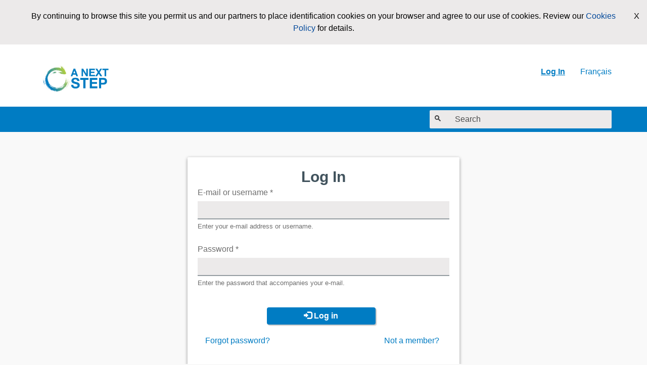

--- FILE ---
content_type: text/html; charset=utf-8
request_url: https://radwasteplanning.ca/user/login?current=node/226
body_size: 6701
content:
<!DOCTYPE html PUBLIC "-//W3C//DTD XHTML+RDFa 1.0//EN"
	"http://www.w3.org/MarkUp/DTD/xhtml-rdfa-1.dtd">
<!--[if IE 9 ]><html class="ie ie9" lang="en" dir="ltr" prefix="content: http://purl.org/rss/1.0/modules/content/ dc: http://purl.org/dc/terms/ foaf: http://xmlns.com/foaf/0.1/ og: http://ogp.me/ns# rdfs: http://www.w3.org/2000/01/rdf-schema# sioc: http://rdfs.org/sioc/ns# sioct: http://rdfs.org/sioc/types# skos: http://www.w3.org/2004/02/skos/core# xsd: http://www.w3.org/2001/XMLSchema#"><![endif]-->
<!--[if (gte IE 10)|!(IE)]><!--><html xmlns="http://www.w3.org/1999/xhtml" lang="en" dir="ltr" prefix="content: http://purl.org/rss/1.0/modules/content/ dc: http://purl.org/dc/terms/ foaf: http://xmlns.com/foaf/0.1/ og: http://ogp.me/ns# rdfs: http://www.w3.org/2000/01/rdf-schema# sioc: http://rdfs.org/sioc/ns# sioct: http://rdfs.org/sioc/types# skos: http://www.w3.org/2004/02/skos/core# xsd: http://www.w3.org/2001/XMLSchema#"><!--<![endif]-->

<head profile="http://www.w3.org/1999/xhtml/vocab">
	<meta charset="utf-8">
	<meta name="viewport" content="width=device-width, initial-scale=1.0">
	<!--[if IE]><![endif]-->
<meta http-equiv="Content-Type" content="text/html; charset=utf-8" />
<link rel="shortcut icon" href="https://radwasteplanning.ca/sites/default/files/favicon-01.png" type="image/png" />
<link rel="alternate" type="application/rss+xml" href="https://core.76engage.com/en/feed" title="A Next Step" />
<meta name="generator" content="Drupal 7 (https://www.drupal.org)" />
<link rel="canonical" href="https://radwasteplanning.ca/user/login" />
<link rel="shortlink" href="https://radwasteplanning.ca/user/login" />
	<title>Log in | A Next Step</title>
	<link type="text/css" rel="stylesheet" href="/sites/default/files/advagg_css/css__P4hHyVOBDGLm5fqLNxeb7IRA5Zt5csb3sjFKvigBJks__16sEOwsQPuODRKNKiiMQZgbA0SSBoo-laLMgBuqcsKk__dxAOW4nn1aIbEST8KYedkcK15hHFUZT0g5lL4wJXFjI.css" media="all" />
<link type="text/css" rel="stylesheet" href="/sites/default/files/advagg_css/css__NMUZxrJDfvK4XmIpDmrPNH54d5sK0EL5vDhPRLqut4A__SvezDInXDfuji9-IkOl1vVFd2wyEjY1AxvmD06KyJGE__dxAOW4nn1aIbEST8KYedkcK15hHFUZT0g5lL4wJXFjI.css" media="all" />
<link type="text/css" rel="stylesheet" href="/sites/default/files/advagg_css/css__FutSD_SajEPtx2WdBkjg9mf6vxHj8UEuXyIVTqDwM7M__dhZkWYSSMIgmh5Xs25ZpKsq0JOsDkOT1Drhs3nbyvqA__dxAOW4nn1aIbEST8KYedkcK15hHFUZT0g5lL4wJXFjI.css" media="all" />
<link type="text/css" rel="stylesheet" href="/sites/default/files/advagg_css/css__f6UB49CWXGbElmidpdlWyMmpGsnMGs0YI_tCAKxdEQY__EOVZ5e7_RlYxEwQvqJiaaiYOS4Eqfe1BHlpG6Q_8dQ8__dxAOW4nn1aIbEST8KYedkcK15hHFUZT0g5lL4wJXFjI.css" media="all" />
<link type="text/css" rel="stylesheet" href="/sites/default/files/advagg_css/css__baz-1u6MPr7JVWWr-SBQIEQx1bhqd9PQAmol_zxRdYY__LzFQc-iTz-FJmzZOpDFUHgAvjCQNm-SlEf-sn3hfdL0__dxAOW4nn1aIbEST8KYedkcK15hHFUZT0g5lL4wJXFjI.css" media="all" />
<link type="text/css" rel="stylesheet" href="//fonts.googleapis.com/css?family=Open+Sans:400italic,700italic,300,400,600,700" media="all" />
<link type="text/css" rel="stylesheet" href="/sites/default/files/advagg_css/css__O9EaynT0AA68UspcyhAGupR2VQ9Mh_SvhYRN1UO6YBQ__QCDshKF6v02H4oZ_EV7JF1Wiy1i4Xp2iQWOpapRd2oE__dxAOW4nn1aIbEST8KYedkcK15hHFUZT0g5lL4wJXFjI.css" media="all" />
	<!-- HTML5 element support for IE6-8 -->
	<!--[if lt IE 9]>
	<script src="https://cdn.jsdelivr.net/html5shiv/3.7.3/html5shiv-printshiv.min.js"></script>
	<![endif]-->
	<script type="text/javascript" src="/sites/default/files/advagg_js/js__YAtHdQsRmcUCis5VEiwQ9RKMUZSlizVtQ6CKyuK2hS0__JzUPGV5CUCcWQZz1e2VktfSKlENzRmao3nyQJFPoTro__dxAOW4nn1aIbEST8KYedkcK15hHFUZT0g5lL4wJXFjI.js"></script>
<script type="text/javascript">
<!--//--><![CDATA[//><!--
(function(i,s,o,g,r,a,m){i["GoogleAnalyticsObject"]=r;i[r]=i[r]||function(){(i[r].q=i[r].q||[]).push(arguments)},i[r].l=1*new Date();a=s.createElement(o),m=s.getElementsByTagName(o)[0];a.async=1;a.src=g;m.parentNode.insertBefore(a,m)})(window,document,"script","//www.google-analytics.com/analytics.js","ga");ga("create", "UA-71649251-27", {"cookieDomain":"auto"});ga("set", "anonymizeIp", true);ga("send", "pageview");
//--><!]]>
</script>
</head>
<body class="html not-front not-logged-in no-sidebars page-user page-user-login i18n-en" >
<div id="skip-link">
	<a href="#main-content" class="element-invisible element-focusable">Skip to main content</a>
</div>
<header id="navbar" role="banner" class="navbar navbar-static-top navbar-default"">
      <div id="cookie-warning-wrapper">
     <div class="cookie-warning"><span>By continuing to browse this site you permit us and our partners to place identification cookies on your browser and agree to our use of cookies. Review our <a href="/engage/cookies_policy">Cookies Policy</a> for details.</span><div id="cookie-close-box">X</div></div>
    </div>
      		<div class="container">
		<div class="navbar-header">
							<a class="logo navbar-btn pull-left text-hide" href="https://radwasteplanning.ca/" title="A Next Step">
					<img src="https://radwasteplanning.ca/sites/default/files/nwmo_anextstep_logos_final_eng_notag.jpg" alt="A Next Step" />
				</a>
			
			<!-- .btn-navbar is used as the toggle for collapsed navbar content -->
			<button type="button" class="navbar-toggle" data-toggle="collapse" aria-label="Mobile menu toggle" data-target="#navbar-collapse">
				<span class="sr-only">Mobile menu toggle</span>
				<span class="icon-bar"></span>
				<span class="icon-bar"></span>
				<span class="icon-bar"></span>
			</button>
		</div>

					<div class="navbar-collapse collapse" id="navbar-collapse">
				<nav role="navigation" aria-label="Main Navigation">
										<ul class="menu nav navbar-nav navbar-right navbar-language">
						<li><a href="https://plandechetsradioactifs.ca/user/login" class="language-link link" xml:lang="fr">Français</a></li>					</ul>
											<ul class="menu nav navbar-nav secondary"><li class="first last leaf active-trail active" id="user-menu-log-in"><a href="https://radwasteplanning.ca/user/login?current=user/login" title="" class="active-trail active">Log In</a></li>
</ul>														</nav>
			</div>
			</div>

			<div class="title-bar search-bar">
			<div class="container">
				<div class="row">
          <div class="col-sm-4 col-sm-push-8 col-search" role="search" aria-label="Site search">
            <button type="button" class="search-toggle icon-engage-search" aria-label="Open search">
              <span class="sr-only">Open search</span>
            </button>
            <button type="button" class="search-close icon-engage-remove" aria-label="Close search">
              <span class="sr-only">Close search</span>
            </button>
              <div class="region region-page-search">
    <section id="block-search-api-page-search" class="block block-search-api-page clearfix">

      
  <form novalidate="" class="clearfix form-search" action="/user/login?current=node/226" method="post" id="search-api-page-search-form-search" accept-charset="UTF-8"><div> <label class="control-label element-invisible" for="edit-keys-1">Search</label>
<div class="input-group"><span class="icon-engage icon-engage-search" aria-hidden="true"></span><div class="input-group"><input placeholder="Search" class="form-search-input form-control form-text" aria-labelledby="edit-keys-1-label" type="text" id="edit-keys-1" name="keys_1" value="" size="15" maxlength="128" /><input class="autocomplete" disabled="disabled" id="edit-keys-1-autocomplete" type="hidden" value="https://radwasteplanning.ca/index.php?q=engage_search/autocomplete" />
<span class="input-group-addon"><span class="icon glyphicon glyphicon-refresh" aria-hidden="true"></span>
</span></div></div><input type="hidden" name="id" value="1" />
<button class="element-invisible btn btn-primary form-submit" type="submit" id="edit-submit-1" name="op" value="Search">Search</button>
<input type="hidden" name="form_build_id" value="form-rQ9ndw72ytYZ2Diwn3fNZiSaaMHYv9Lljn_CZPZXsG0" />
<input type="hidden" name="form_id" value="search_api_page_search_form_search" />
</div></form>
</section>
  </div>
          </div>
				</div>
			</div>
		</div>
	</header>






<main class="main-container container" role="main" aria-labelledby="main-title">
	<div class="row">
		
		<div class="col-sm-12 col-md-12 main-content">
									<a id="main-content"></a>
			      			      									
			  <div class="region region-content">
    <section id="block-system-main" class="block block-system clearfix">

      
  <form novalidate="" action="/user/login?current=node/226" method="post" id="user-login" accept-charset="UTF-8"><div>
<div class="inset-content">
	<div class="col-sm-6 col-sm-offset-3">
		<div class="card user-form hide-overflow">
							<h1 class="text-center card-title">Log In</h1>
			
			<div class="form-group">
				<div class="form-item form-item-name form-type-emailfield form-group"> <label id="edit-name-label" tabindex="-1" class="control-label" for="edit-name">E-mail or username <span class="form-required" title="This field is required.">*</span></label>
<input aria-describedby="edit-name--description" class="form-control form-text form-email required" required="required" aria-required="true" aria-labelledby="edit-name--description edit-name-label" type="email" id="edit-name" name="name" value="" size="60" maxlength="60" /><div class="help-block" id="edit-name--description" tabindex="-1">Enter your e-mail address or username.</div></div><div class="form-item form-item-pass form-type-password form-group"> <label id="edit-pass-label" tabindex="-1" class="control-label" for="edit-pass">Password <span class="form-required" title="This field is required.">*</span></label>
<input aria-describedby="edit-pass--description" class="form-control form-text required" required="required" aria-required="true" aria-labelledby="edit-pass--description edit-pass-label" type="password" id="edit-pass" name="pass" size="60" maxlength="128" /><div class="help-block" id="edit-pass--description" tabindex="-1">Enter the password that accompanies your e-mail.</div></div><input type="hidden" name="form_build_id" value="form-2Idrr2qVnNZbPwrhO2Pj8MnRnt3HMZ0s05-xAzKMDqs" />
<input type="hidden" name="form_id" value="user_login" />
			</div>

			<div class="col-sm-12 card-buttons">
				<div class="form-actions form-wrapper form-group" id="edit-actions"><button type="submit" id="edit-submit" name="op" value="Log in" class="btn btn-primary form-submit icon-before"><span class="icon glyphicon glyphicon-log-in" aria-hidden="true"></span>
 Log in</button>
</div>			</div>

							<div class="col-sm-12 form-links">
					<ul class="list-unstyled list-inline"><li class="password first"><a href="https://radwasteplanning.ca/user/password?current=node/226" title="Recover your password.">Forgot password?</a></li>
<li class="register last"><a href="https://radwasteplanning.ca/user/register?current=node/226" title="Create a new account.">Not a member?</a></li>
</ul>				</div>
			
		</div>
	</div>
</div>
</div></form>
</section>
<div class="deferred-reg-modal-outer" tabindex="-1" aria-hidden="true"><div class="deferred-reg-modal-middle"><div class="deferred-reg-modal-inner" role="document"></div></div></div>  </div>
					</div>

		
	</div>
</main>


<footer role="contentinfo" aria-label="Footer Menu">
  	<div class="footer">
		<div class="container">
			  <div class="region region-footer">
    <section id="block-block-5" class="block block-block clearfix">

      
  <p><a href="https://nwmo.ca" target="_blank"><img alt="" class="footer-logo" src="/sites/default/files/nwmo_logo.jpg" /></a></p>

</section>
<section id="block-menu-menu-footer-menu" class="block block-menu clearfix">

        <h2 class="block-title sr-only">Footer Menu</h2>
    
  <ul class="nav navbar-nav navbar-right"><li class="first leaf" id="menu-footer-menu-privacy"><a href="https://radwasteplanning.ca/content/privacy-policy">Privacy</a></li>
<li class="leaf" id="menu-footer-menu-cookies"><a href="https://radwasteplanning.ca/engage/cookies_policy">Cookies</a></li>
<li class="leaf" id="menu-footer-menu-terms-of-use"><a href="https://radwasteplanning.ca/terms_of_use">Terms of Use</a></li>
<li class="last leaf" id="menu-footer-menu-nwmo-community-guidelines-"><a href="https://radwasteplanning.ca/node/226/">NWMO Community Guidelines </a></li>
</ul>
</section>
  </div>
		</div>
	</div>
  	<div class="copyright">
		<div class="container">
			<div class="pull-left">
				  <div class="region region-copyright">
    <section id="block-block-1" class="block block-block clearfix">

      
  <p>Copyright © 2021 Nuclear Waste Management Organization.  Built with <a href="https://76engage.com/" target="_blank">76engage</a></p>

</section>
  </div>
			</div>
		</div>
	</div>
</footer>
<script type="text/javascript" src="//ajax.googleapis.com/ajax/libs/jquery/1.10.2/jquery.min.js"></script>
<script type="text/javascript">
<!--//--><![CDATA[//><!--
window.jQuery || document.write("<script src='/sites/all/modules/jquery_update/replace/jquery/1.10/jquery.min.js'>\x3C/script>")
//--><!]]>
</script>
<script type="text/javascript" src="//ajax.googleapis.com/ajax/libs/jqueryui/1.10.2/jquery-ui.min.js"></script>
<script type="text/javascript">
<!--//--><![CDATA[//><!--
window.jQuery.ui || document.write("<script src='/sites/all/modules/jquery_update/replace/ui/ui/minified/jquery-ui.min.js'>\x3C/script>")
//--><!]]>
</script>
<script type="text/javascript" src="/sites/default/files/advagg_js/js__pXtX_MOvBh96Y75jKUph6m5PzwNcRp1cy4pukhSenbA__NjAy6YrcA4uOafapWBRMIOaeHQepNGZPkkCF5CivMlc__dxAOW4nn1aIbEST8KYedkcK15hHFUZT0g5lL4wJXFjI.js"></script>
<script type="text/javascript">
<!--//--><![CDATA[//><!--
document.createElement( "picture" );
//--><!]]>
</script>
<script type="text/javascript">
<!--//--><![CDATA[//><!--
jQuery.extend(Drupal.settings, {"basePath":"\/","pathPrefix":"","setHasJsCookie":0,"ajaxPageState":{"theme":"engage","theme_token":"Wb8TWALu8jS0mCrd_PgXyfPT_Afnhg7HmrUx6AY2S38","css":{"modules\/system\/system.base.css":1,"misc\/ui\/jquery.ui.core.css":1,"misc\/ui\/jquery.ui.theme.css":1,"sites\/all\/modules\/responsive_tables_filter\/tablesaw\/css\/tablesaw.stackonly.css":1,"sites\/all\/modules\/simplenews\/simplenews.css":1,"modules\/field\/theme\/field.css":1,"modules\/node\/node.css":1,"sites\/all\/modules\/picture\/picture_wysiwyg.css":1,"sites\/all\/modules\/views\/css\/views.css":1,"sites\/all\/modules\/media\/modules\/media_wysiwyg\/css\/media_wysiwyg.base.css":1,"sites\/all\/modules\/ctools\/css\/ctools.css":1,"sites\/all\/modules\/panels\/css\/panels.css":1,"sites\/all\/modules\/rate\/rate.css":1,"sites\/all\/libraries\/selectize\/dist\/css\/selectize.default.css":1,"sites\/all\/modules\/selectize\/css\/selectize.drupal.css":1,"sites\/all\/themes\/engage\/assets\/css\/engage.0.css":1,"sites\/all\/themes\/engage\/assets\/css\/engage.1.css":1,"\/\/fonts.googleapis.com\/css?family=Open+Sans:400italic,700italic,300,400,600,700":1,"public:\/\/css_injector\/css_injector_1.css":1},"js":{"sites\/all\/themes\/engage\/assets\/js\/vendor\/modernizr.custom.js":1,"\/\/ajax.googleapis.com\/ajax\/libs\/jquery\/1.10.2\/jquery.min.js":1,"\/\/ajax.googleapis.com\/ajax\/libs\/jqueryui\/1.10.2\/jquery-ui.min.js":1,"misc\/jquery-extend-3.4.0.js":1,"misc\/jquery-html-prefilter-3.5.0-backport.js":1,"misc\/jquery.once.js":1,"misc\/drupal.js":1,"sites\/all\/modules\/iframe\/iframe.js":1,"sites\/all\/modules\/google_analytics\/googleanalytics.js":1,"misc\/autocomplete.js":1,"sites\/all\/modules\/custom\/engage_dirty_form\/js\/engage_dirty_form.js":1,"sites\/all\/libraries\/selectize\/dist\/js\/standalone\/selectize.min.js":1,"sites\/all\/modules\/selectize\/js\/selectize.drupal.js":1,"sites\/all\/modules\/custom_features\/engage_base\/js\/remove-pii.js":1,"sites\/all\/modules\/custom_features\/engage_base\/js\/engage_embed.js":1,"sites\/all\/themes\/engage\/assets\/lib\/placeholders.jquery.min.js":1,"sites\/all\/themes\/engage\/assets\/js\/search-toggle.js":1,"sites\/all\/themes\/engage\/assets\/js\/vendor\/bootstrap-multiselect.min.js":1,"sites\/all\/themes\/engage\/assets\/js\/engage-common.js":1,"sites\/all\/themes\/engage\/assets\/js\/comment-box.js":1,"sites\/all\/themes\/engage\/assets\/lib\/bootstrap.min.js":1,"sites\/all\/themes\/bootstrap\/js\/misc\/autocomplete.js":1,"sites\/all\/modules\/picture\/picturefill2\/picturefill.min.js":1,"sites\/all\/modules\/picture\/picture.min.js":1,"sites\/all\/modules\/responsive_tables_filter\/tablesaw\/js\/tablesaw.stackonly.js":1,"sites\/all\/modules\/responsive_tables_filter\/tablesaw\/js\/tablesaw-init.js":1,"sites\/all\/themes\/bootstrap\/js\/bootstrap.js":1}},"heartbeat_language":"en","heartbeat_poll_url":"https:\/\/radwasteplanning.ca\/heartbeat\/js\/poll","jcarousel":{"ajaxPath":"https:\/\/radwasteplanning.ca\/jcarousel\/ajax\/views"},"googleanalytics":{"trackOutbound":1,"trackMailto":1,"trackDownload":1,"trackDownloadExtensions":"7z|aac|arc|arj|asf|asx|avi|bin|csv|doc(x|m)?|dot(x|m)?|exe|flv|gif|gz|gzip|hqx|jar|jpe?g|js|mp(2|3|4|e?g)|mov(ie)?|msi|msp|pdf|phps|png|ppt(x|m)?|pot(x|m)?|pps(x|m)?|ppam|sld(x|m)?|thmx|qtm?|ra(m|r)?|sea|sit|tar|tgz|torrent|txt|wav|wma|wmv|wpd|xls(x|m|b)?|xlt(x|m)|xlam|xml|z|zip"},"message":"You are about to leave this screen. Any changes you may have made may be lost.","urlIsAjaxTrusted":{"\/user\/login?current=node\/226":true},"Engage":{"multi_selected":"Multiple Selected"},"bootstrap":{"anchorsFix":1,"anchorsSmoothScrolling":1,"formHasError":1,"popoverEnabled":1,"popoverOptions":{"animation":1,"html":0,"placement":"right","selector":"","trigger":"click","triggerAutoclose":1,"title":"","content":"","delay":0,"container":"body"},"tooltipEnabled":1,"tooltipOptions":{"animation":1,"html":0,"placement":"auto left","selector":"","trigger":"hover focus","delay":0,"container":"body"}}});
//--><!]]>
</script>
<script type="text/javascript" src="/sites/default/files/advagg_js/js__Dx87WVqe4v5JxdO5NQXWuqi4N2DXrrivAJ5F7KUcBCY__qAl84FcCv2jyN22yFGS5Oc85cjd9zKX6p_cFNLGhe-M__dxAOW4nn1aIbEST8KYedkcK15hHFUZT0g5lL4wJXFjI.js" async="async"></script>
<script type="text/javascript" src="/sites/default/files/advagg_js/js__t-7BZbJ6e5phU3rsY8cLpLvFbXCiz4xdbpKrbbswwrI__ymxz9YLMDX2Jvg7zQSGjnFkfax_xmfU5bpKN-zcjBZg__dxAOW4nn1aIbEST8KYedkcK15hHFUZT0g5lL4wJXFjI.js"></script>
</body>
</html>



--- FILE ---
content_type: text/css
request_url: https://radwasteplanning.ca/sites/default/files/advagg_css/css__NMUZxrJDfvK4XmIpDmrPNH54d5sK0EL5vDhPRLqut4A__SvezDInXDfuji9-IkOl1vVFd2wyEjY1AxvmD06KyJGE__dxAOW4nn1aIbEST8KYedkcK15hHFUZT0g5lL4wJXFjI.css
body_size: 24165
content:
html{font-family:sans-serif;-ms-text-size-adjust:100%;-webkit-text-size-adjust:100%;}body{margin:0;}article,aside,details,figcaption,figure,footer,header,hgroup,main,menu,nav,section,summary{display:block;}audio,canvas,progress,video{display:inline-block;vertical-align:baseline;}audio:not([controls]){display:none;height:0;}[hidden],template{display:none;}a{background-color:transparent;}a:active,a:hover{outline:0;}abbr[title]{border-bottom:1px dotted;}b,strong{font-weight:bold;}dfn{font-style:italic;}h1{font-size:2em;margin:0.67em 0;}mark{background:#ff0;color:#000;}small{font-size:80%;}sub,sup{font-size:75%;line-height:0;position:relative;vertical-align:baseline;}sup{top:-0.5em;}sub{bottom:-0.25em;}img{border:0;}svg:not(:root){overflow:hidden;}figure{margin:1em 40px;}hr{box-sizing:content-box;height:0;}pre{overflow:auto;}code,kbd,pre,samp{font-family:monospace,monospace;font-size:1em;}button,input,optgroup,select,textarea{color:inherit;font:inherit;margin:0;}button{overflow:visible;}button,select{text-transform:none;}button,html input[type="button"],input[type="reset"],input[type="submit"]{-webkit-appearance:button;cursor:pointer;}button[disabled],html input[disabled]{cursor:default;}button::-moz-focus-inner,input::-moz-focus-inner{border:0;padding:0;}input{line-height:normal;}input[type="checkbox"],input[type="radio"]{box-sizing:border-box;padding:0;}input[type="number"]::-webkit-inner-spin-button,input[type="number"]::-webkit-outer-spin-button{height:auto;}input[type="search"]{-webkit-appearance:textfield;box-sizing:content-box;}input[type="search"]::-webkit-search-cancel-button,input[type="search"]::-webkit-search-decoration{-webkit-appearance:none;}fieldset{border:1px solid #c0c0c0;margin:0 2px;padding:0.35em 0.625em 0.75em;}legend{border:0;padding:0;}textarea{overflow:auto;}optgroup{font-weight:bold;}table{border-collapse:collapse;border-spacing:0;}td,th{padding:0;}@media print{*,*:before,*:after{background:transparent !important;color:#000 !important;box-shadow:none !important;text-shadow:none !important;}a,a:visited{text-decoration:underline;}a[href]:after{content:" (" attr(href) ")";}abbr[title]:after{content:" (" attr(title) ")";}a[href^="#"]:after,a[href^="javascript:"]:after{content:"";}pre,blockquote{border:1px solid #999;page-break-inside:avoid;}thead{display:table-header-group;}tr,img{page-break-inside:avoid;}img{max-width:100% !important;}p,h2,h3,.sidebar .pane-title,.sidebar .block-title{orphans:3;widows:3;}h2,h3,.sidebar .pane-title,.sidebar .block-title{page-break-after:avoid;}.navbar{display:none;}.btn>.caret,.action-links>li>a>.caret,.flag-profile .flag>.caret,#user-cancel-confirm-form #edit-cancel>.caret,.main-content .bean-article-list .btn>.jcarousel-prev:before,.main-content .bean-article-list .action-links>li>a>.jcarousel-prev:before,.flag-profile .main-content .bean-article-list .flag>.jcarousel-prev:before,.main-content .bean-article-list .flag-profile .flag>.jcarousel-prev:before,#user-cancel-confirm-form .main-content .bean-article-list #edit-cancel>.jcarousel-prev:before,.main-content .bean-article-list #user-cancel-confirm-form #edit-cancel>.jcarousel-prev:before,.main-content .bean-article-list .btn>.jcarousel-next:before,.main-content .bean-article-list .action-links>li>a>.jcarousel-next:before,.flag-profile .main-content .bean-article-list .flag>.jcarousel-next:before,.main-content .bean-article-list .flag-profile .flag>.jcarousel-next:before,#user-cancel-confirm-form .main-content .bean-article-list #edit-cancel>.jcarousel-next:before,.main-content .bean-article-list #user-cancel-confirm-form #edit-cancel>.jcarousel-next:before,.main-content .bean-participation-opportunities-list .btn>.jcarousel-prev:before,.main-content .bean-participation-opportunities-list .action-links>li>a>.jcarousel-prev:before,.flag-profile .main-content .bean-participation-opportunities-list .flag>.jcarousel-prev:before,.main-content .bean-participation-opportunities-list .flag-profile .flag>.jcarousel-prev:before,#user-cancel-confirm-form .main-content .bean-participation-opportunities-list #edit-cancel>.jcarousel-prev:before,.main-content .bean-participation-opportunities-list #user-cancel-confirm-form #edit-cancel>.jcarousel-prev:before,.main-content .bean-participation-opportunities-list .btn>.jcarousel-next:before,.main-content .bean-participation-opportunities-list .action-links>li>a>.jcarousel-next:before,.flag-profile .main-content .bean-participation-opportunities-list .flag>.jcarousel-next:before,.main-content .bean-participation-opportunities-list .flag-profile .flag>.jcarousel-next:before,#user-cancel-confirm-form .main-content .bean-participation-opportunities-list #edit-cancel>.jcarousel-next:before,.main-content .bean-participation-opportunities-list #user-cancel-confirm-form #edit-cancel>.jcarousel-next:before,.dropup>.btn>.caret,.action-links>li.dropup>a>.caret,.flag-profile .dropup>.flag>.caret,#user-cancel-confirm-form .dropup>#edit-cancel>.caret,.main-content .bean-article-list .dropup>.btn>.jcarousel-prev:before,.main-content .bean-article-list .action-links>li.dropup>a>.jcarousel-prev:before,.flag-profile .main-content .bean-article-list .dropup>.flag>.jcarousel-prev:before,.main-content .bean-article-list .flag-profile .dropup>.flag>.jcarousel-prev:before,#user-cancel-confirm-form .main-content .bean-article-list .dropup>#edit-cancel>.jcarousel-prev:before,.main-content .bean-article-list #user-cancel-confirm-form .dropup>#edit-cancel>.jcarousel-prev:before,.main-content .bean-article-list .dropup>.btn>.jcarousel-next:before,.main-content .bean-article-list .action-links>li.dropup>a>.jcarousel-next:before,.flag-profile .main-content .bean-article-list .dropup>.flag>.jcarousel-next:before,.main-content .bean-article-list .flag-profile .dropup>.flag>.jcarousel-next:before,#user-cancel-confirm-form .main-content .bean-article-list .dropup>#edit-cancel>.jcarousel-next:before,.main-content .bean-article-list #user-cancel-confirm-form .dropup>#edit-cancel>.jcarousel-next:before,.main-content .bean-participation-opportunities-list .dropup>.btn>.jcarousel-prev:before,.main-content .bean-participation-opportunities-list .action-links>li.dropup>a>.jcarousel-prev:before,.flag-profile .main-content .bean-participation-opportunities-list .dropup>.flag>.jcarousel-prev:before,.main-content .bean-participation-opportunities-list .flag-profile .dropup>.flag>.jcarousel-prev:before,#user-cancel-confirm-form .main-content .bean-participation-opportunities-list .dropup>#edit-cancel>.jcarousel-prev:before,.main-content .bean-participation-opportunities-list #user-cancel-confirm-form .dropup>#edit-cancel>.jcarousel-prev:before,.main-content .bean-participation-opportunities-list .dropup>.btn>.jcarousel-next:before,.main-content .bean-participation-opportunities-list .action-links>li.dropup>a>.jcarousel-next:before,.flag-profile .main-content .bean-participation-opportunities-list .dropup>.flag>.jcarousel-next:before,.main-content .bean-participation-opportunities-list .flag-profile .dropup>.flag>.jcarousel-next:before,#user-cancel-confirm-form .main-content .bean-participation-opportunities-list .dropup>#edit-cancel>.jcarousel-next:before,.main-content .bean-participation-opportunities-list #user-cancel-confirm-form .dropup>#edit-cancel>.jcarousel-next:before{border-top-color:#000 !important;}.label{border:1px solid #000;}.table{border-collapse:collapse !important;}.table td,.table th{background-color:#fff !important;}.table-bordered th,.table-bordered td{border:1px solid #ddd !important;}}@font-face{font-family:'Glyphicons Halflings';src:url(/sites/all/themes/engage/assets/fonts/bootstrap/glyphicons-halflings-regular.eot?1682448650);src:url(/sites/all/themes/engage/assets/fonts/bootstrap/glyphicons-halflings-regular.eot?&1682448650#iefix) format("embedded-opentype"),url(/sites/all/themes/engage/assets/fonts/bootstrap/glyphicons-halflings-regular.woff2?1682448650) format("woff2"),url(/sites/all/themes/engage/assets/fonts/bootstrap/glyphicons-halflings-regular.woff?1682448650) format("woff"),url(/sites/all/themes/engage/assets/fonts/bootstrap/glyphicons-halflings-regular.ttf?1682448650) format("truetype"),url(/sites/all/themes/engage/assets/fonts/bootstrap/glyphicons-halflings-regular.svg?1682448650#glyphicons_halflingsregular) format("svg");}.glyphicon{position:relative;top:1px;display:inline-block;font-family:'Glyphicons Halflings';font-style:normal;font-weight:normal;line-height:1;-webkit-font-smoothing:antialiased;-moz-osx-font-smoothing:grayscale;}.glyphicon-asterisk:before{content:"\2a";}.glyphicon-plus:before{content:"\2b";}.glyphicon-euro:before,.glyphicon-eur:before{content:"\20ac";}.glyphicon-minus:before{content:"\2212";}.glyphicon-cloud:before{content:"\2601";}.glyphicon-envelope:before{content:"\2709";}.glyphicon-pencil:before{content:"\270f";}.glyphicon-glass:before{content:"\e001";}.glyphicon-music:before{content:"\e002";}.glyphicon-search:before{content:"\e003";}.glyphicon-heart:before{content:"\e005";}.glyphicon-star:before{content:"\e006";}.glyphicon-star-empty:before{content:"\e007";}.glyphicon-user:before{content:"\e008";}.glyphicon-film:before{content:"\e009";}.glyphicon-th-large:before{content:"\e010";}.glyphicon-th:before{content:"\e011";}.glyphicon-th-list:before{content:"\e012";}.glyphicon-ok:before{content:"\e013";}.glyphicon-remove:before{content:"\e014";}.glyphicon-zoom-in:before{content:"\e015";}.glyphicon-zoom-out:before{content:"\e016";}.glyphicon-off:before{content:"\e017";}.glyphicon-signal:before{content:"\e018";}.glyphicon-cog:before{content:"\e019";}.glyphicon-trash:before{content:"\e020";}.glyphicon-home:before{content:"\e021";}.glyphicon-file:before{content:"\e022";}.glyphicon-time:before{content:"\e023";}.glyphicon-road:before{content:"\e024";}.glyphicon-download-alt:before{content:"\e025";}.glyphicon-download:before{content:"\e026";}.glyphicon-upload:before{content:"\e027";}.glyphicon-inbox:before{content:"\e028";}.glyphicon-play-circle:before{content:"\e029";}.glyphicon-repeat:before{content:"\e030";}.glyphicon-refresh:before{content:"\e031";}.glyphicon-list-alt:before{content:"\e032";}.glyphicon-lock:before{content:"\e033";}.glyphicon-flag:before{content:"\e034";}.glyphicon-headphones:before{content:"\e035";}.glyphicon-volume-off:before{content:"\e036";}.glyphicon-volume-down:before{content:"\e037";}.glyphicon-volume-up:before{content:"\e038";}.glyphicon-qrcode:before{content:"\e039";}.glyphicon-barcode:before{content:"\e040";}.glyphicon-tag:before{content:"\e041";}.glyphicon-tags:before{content:"\e042";}.glyphicon-book:before{content:"\e043";}.glyphicon-bookmark:before{content:"\e044";}.glyphicon-print:before{content:"\e045";}.glyphicon-camera:before{content:"\e046";}.glyphicon-font:before{content:"\e047";}.glyphicon-bold:before{content:"\e048";}.glyphicon-italic:before{content:"\e049";}.glyphicon-text-height:before{content:"\e050";}.glyphicon-text-width:before{content:"\e051";}.glyphicon-align-left:before{content:"\e052";}.glyphicon-align-center:before{content:"\e053";}.glyphicon-align-right:before{content:"\e054";}.glyphicon-align-justify:before{content:"\e055";}.glyphicon-list:before{content:"\e056";}.glyphicon-indent-left:before{content:"\e057";}.glyphicon-indent-right:before{content:"\e058";}.glyphicon-facetime-video:before{content:"\e059";}.glyphicon-picture:before{content:"\e060";}.glyphicon-map-marker:before{content:"\e062";}.glyphicon-adjust:before{content:"\e063";}.glyphicon-tint:before{content:"\e064";}.glyphicon-edit:before{content:"\e065";}.glyphicon-share:before{content:"\e066";}.glyphicon-check:before{content:"\e067";}.glyphicon-move:before{content:"\e068";}.glyphicon-step-backward:before{content:"\e069";}.glyphicon-fast-backward:before{content:"\e070";}.glyphicon-backward:before{content:"\e071";}.glyphicon-play:before{content:"\e072";}.glyphicon-pause:before{content:"\e073";}.glyphicon-stop:before{content:"\e074";}.glyphicon-forward:before{content:"\e075";}.glyphicon-fast-forward:before{content:"\e076";}.glyphicon-step-forward:before{content:"\e077";}.glyphicon-eject:before{content:"\e078";}.glyphicon-chevron-left:before{content:"\e079";}.glyphicon-chevron-right:before{content:"\e080";}.glyphicon-plus-sign:before{content:"\e081";}.glyphicon-minus-sign:before{content:"\e082";}.glyphicon-remove-sign:before{content:"\e083";}.glyphicon-ok-sign:before{content:"\e084";}.glyphicon-question-sign:before{content:"\e085";}.glyphicon-info-sign:before{content:"\e086";}.glyphicon-screenshot:before{content:"\e087";}.glyphicon-remove-circle:before{content:"\e088";}.glyphicon-ok-circle:before{content:"\e089";}.glyphicon-ban-circle:before{content:"\e090";}.glyphicon-arrow-left:before{content:"\e091";}.glyphicon-arrow-right:before{content:"\e092";}.glyphicon-arrow-up:before{content:"\e093";}.glyphicon-arrow-down:before{content:"\e094";}.glyphicon-share-alt:before{content:"\e095";}.glyphicon-resize-full:before{content:"\e096";}.glyphicon-resize-small:before{content:"\e097";}.glyphicon-exclamation-sign:before{content:"\e101";}.glyphicon-gift:before{content:"\e102";}.glyphicon-leaf:before{content:"\e103";}.glyphicon-fire:before{content:"\e104";}.glyphicon-eye-open:before{content:"\e105";}.glyphicon-eye-close:before{content:"\e106";}.glyphicon-warning-sign:before{content:"\e107";}.glyphicon-plane:before{content:"\e108";}.glyphicon-calendar:before{content:"\e109";}.glyphicon-random:before{content:"\e110";}.glyphicon-comment:before{content:"\e111";}.glyphicon-magnet:before{content:"\e112";}.glyphicon-chevron-up:before{content:"\e113";}.glyphicon-chevron-down:before{content:"\e114";}.glyphicon-retweet:before{content:"\e115";}.glyphicon-shopping-cart:before{content:"\e116";}.glyphicon-folder-close:before{content:"\e117";}.glyphicon-folder-open:before{content:"\e118";}.glyphicon-resize-vertical:before{content:"\e119";}.glyphicon-resize-horizontal:before{content:"\e120";}.glyphicon-hdd:before{content:"\e121";}.glyphicon-bullhorn:before{content:"\e122";}.glyphicon-bell:before{content:"\e123";}.glyphicon-certificate:before{content:"\e124";}.glyphicon-thumbs-up:before{content:"\e125";}.glyphicon-thumbs-down:before{content:"\e126";}.glyphicon-hand-right:before{content:"\e127";}.glyphicon-hand-left:before{content:"\e128";}.glyphicon-hand-up:before{content:"\e129";}.glyphicon-hand-down:before{content:"\e130";}.glyphicon-circle-arrow-right:before{content:"\e131";}.glyphicon-circle-arrow-left:before{content:"\e132";}.glyphicon-circle-arrow-up:before{content:"\e133";}.glyphicon-circle-arrow-down:before{content:"\e134";}.glyphicon-globe:before{content:"\e135";}.glyphicon-wrench:before{content:"\e136";}.glyphicon-tasks:before{content:"\e137";}.glyphicon-filter:before{content:"\e138";}.glyphicon-briefcase:before{content:"\e139";}.glyphicon-fullscreen:before{content:"\e140";}.glyphicon-dashboard:before{content:"\e141";}.glyphicon-paperclip:before{content:"\e142";}.glyphicon-heart-empty:before{content:"\e143";}.glyphicon-link:before{content:"\e144";}.glyphicon-phone:before{content:"\e145";}.glyphicon-pushpin:before{content:"\e146";}.glyphicon-usd:before{content:"\e148";}.glyphicon-gbp:before{content:"\e149";}.glyphicon-sort:before{content:"\e150";}.glyphicon-sort-by-alphabet:before{content:"\e151";}.glyphicon-sort-by-alphabet-alt:before{content:"\e152";}.glyphicon-sort-by-order:before{content:"\e153";}.glyphicon-sort-by-order-alt:before{content:"\e154";}.glyphicon-sort-by-attributes:before{content:"\e155";}.glyphicon-sort-by-attributes-alt:before{content:"\e156";}.glyphicon-unchecked:before{content:"\e157";}.glyphicon-expand:before{content:"\e158";}.glyphicon-collapse-down:before{content:"\e159";}.glyphicon-collapse-up:before{content:"\e160";}.glyphicon-log-in:before{content:"\e161";}.glyphicon-flash:before{content:"\e162";}.glyphicon-log-out:before{content:"\e163";}.glyphicon-new-window:before{content:"\e164";}.glyphicon-record:before{content:"\e165";}.glyphicon-save:before{content:"\e166";}.glyphicon-open:before{content:"\e167";}.glyphicon-saved:before{content:"\e168";}.glyphicon-import:before{content:"\e169";}.glyphicon-export:before{content:"\e170";}.glyphicon-send:before{content:"\e171";}.glyphicon-floppy-disk:before{content:"\e172";}.glyphicon-floppy-saved:before{content:"\e173";}.glyphicon-floppy-remove:before{content:"\e174";}.glyphicon-floppy-save:before{content:"\e175";}.glyphicon-floppy-open:before{content:"\e176";}.glyphicon-credit-card:before{content:"\e177";}.glyphicon-transfer:before{content:"\e178";}.glyphicon-cutlery:before{content:"\e179";}.glyphicon-header:before{content:"\e180";}.glyphicon-compressed:before{content:"\e181";}.glyphicon-earphone:before{content:"\e182";}.glyphicon-phone-alt:before{content:"\e183";}.glyphicon-tower:before{content:"\e184";}.glyphicon-stats:before{content:"\e185";}.glyphicon-sd-video:before{content:"\e186";}.glyphicon-hd-video:before{content:"\e187";}.glyphicon-subtitles:before{content:"\e188";}.glyphicon-sound-stereo:before{content:"\e189";}.glyphicon-sound-dolby:before{content:"\e190";}.glyphicon-sound-5-1:before{content:"\e191";}.glyphicon-sound-6-1:before{content:"\e192";}.glyphicon-sound-7-1:before{content:"\e193";}.glyphicon-copyright-mark:before{content:"\e194";}.glyphicon-registration-mark:before{content:"\e195";}.glyphicon-cloud-download:before{content:"\e197";}.glyphicon-cloud-upload:before{content:"\e198";}.glyphicon-tree-conifer:before{content:"\e199";}.glyphicon-tree-deciduous:before{content:"\e200";}.glyphicon-cd:before{content:"\e201";}.glyphicon-save-file:before{content:"\e202";}.glyphicon-open-file:before{content:"\e203";}.glyphicon-level-up:before{content:"\e204";}.glyphicon-copy:before{content:"\e205";}.glyphicon-paste:before{content:"\e206";}.glyphicon-alert:before{content:"\e209";}.glyphicon-equalizer:before{content:"\e210";}.glyphicon-king:before{content:"\e211";}.glyphicon-queen:before{content:"\e212";}.glyphicon-pawn:before{content:"\e213";}.glyphicon-bishop:before{content:"\e214";}.glyphicon-knight:before{content:"\e215";}.glyphicon-baby-formula:before{content:"\e216";}.glyphicon-tent:before{content:"\26fa";}.glyphicon-blackboard:before{content:"\e218";}.glyphicon-bed:before{content:"\e219";}.glyphicon-apple:before{content:"\f8ff";}.glyphicon-erase:before{content:"\e221";}.glyphicon-hourglass:before{content:"\231b";}.glyphicon-lamp:before{content:"\e223";}.glyphicon-duplicate:before{content:"\e224";}.glyphicon-piggy-bank:before{content:"\e225";}.glyphicon-scissors:before{content:"\e226";}.glyphicon-bitcoin:before{content:"\e227";}.glyphicon-btc:before{content:"\e227";}.glyphicon-xbt:before{content:"\e227";}.glyphicon-yen:before{content:"\00a5";}.glyphicon-jpy:before{content:"\00a5";}.glyphicon-ruble:before{content:"\20bd";}.glyphicon-rub:before{content:"\20bd";}.glyphicon-scale:before{content:"\e230";}.glyphicon-ice-lolly:before{content:"\e231";}.glyphicon-ice-lolly-tasted:before{content:"\e232";}.glyphicon-education:before{content:"\e233";}.glyphicon-option-horizontal:before{content:"\e234";}.glyphicon-option-vertical:before{content:"\e235";}.glyphicon-menu-hamburger:before{content:"\e236";}.glyphicon-modal-window:before{content:"\e237";}.glyphicon-oil:before{content:"\e238";}.glyphicon-grain:before{content:"\e239";}.glyphicon-sunglasses:before{content:"\e240";}.glyphicon-text-size:before{content:"\e241";}.glyphicon-text-color:before{content:"\e242";}.glyphicon-text-background:before{content:"\e243";}.glyphicon-object-align-top:before{content:"\e244";}.glyphicon-object-align-bottom:before{content:"\e245";}.glyphicon-object-align-horizontal:before{content:"\e246";}.glyphicon-object-align-left:before{content:"\e247";}.glyphicon-object-align-vertical:before{content:"\e248";}.glyphicon-object-align-right:before{content:"\e249";}.glyphicon-triangle-right:before{content:"\e250";}.glyphicon-triangle-left:before{content:"\e251";}.glyphicon-triangle-bottom:before{content:"\e252";}.glyphicon-triangle-top:before{content:"\e253";}.glyphicon-console:before{content:"\e254";}.glyphicon-superscript:before{content:"\e255";}.glyphicon-subscript:before{content:"\e256";}.glyphicon-menu-left:before{content:"\e257";}.glyphicon-menu-right:before{content:"\e258";}.glyphicon-menu-down:before{content:"\e259";}.glyphicon-menu-up:before{content:"\e260";}*{-webkit-box-sizing:border-box;-moz-box-sizing:border-box;box-sizing:border-box;}*:before,*:after{-webkit-box-sizing:border-box;-moz-box-sizing:border-box;box-sizing:border-box;}html{font-size:10px;-webkit-tap-highlight-color:transparent;}body{font-family:"Open Sans",Arial,sans-serif;font-size:16px;line-height:1.428571429;color:#000;background-color:#F9F9F9;}input,button,select,textarea{font-family:inherit;font-size:inherit;line-height:inherit;}a{color:#2a52b8;text-decoration:none;}a:hover,a:focus{color:#1c367a;text-decoration:underline;}a:focus{outline:thin dotted;outline:5px auto -webkit-focus-ring-color;outline-offset:-2px;}figure{margin:0;}img{vertical-align:middle;}.img-responsive,.sb-feed-item--media>img{display:block;max-width:100%;height:auto;}.img-rounded{border-radius:6px;}.img-thumbnail{padding:0px;line-height:1.428571429;background-color:transparent;border:1px solid transparent;border-radius:50%;-webkit-transition:all 0.2s ease-in-out;-o-transition:all 0.2s ease-in-out;transition:all 0.2s ease-in-out;display:inline-block;max-width:100%;height:auto;}.img-circle{border-radius:50%;}hr{margin-top:22px;margin-bottom:22px;border:0;border-top:1px solid #eee;}.sr-only,.element-invisible,.card-actions .item-list>h3,.card-actions .sidebar .item-list>.pane-title,.sidebar .card-actions .item-list>.pane-title,.card-actions .sidebar .item-list>.block-title,.sidebar .card-actions .item-list>.block-title,.comment-wrapper>.title,.filter-bar .views-exposed-form .form-type-date-popup label,.filter-bar .views-exposed-form .form-type-date-popup .help-block,.filter-bar .views-exposed-form .form-type-date-popup .webform-component-matrix .table caption p,.webform-component-matrix .table caption .filter-bar .views-exposed-form .form-type-date-popup p,.filter-bar .views-exposed-form .form-type-date-popup .description,.placeholder-label .control-label,.transit-line-segment-container .control-label,#edit-profile-trips-field-trips .field-label,.webform-component-draggable-list .tabledrag-changed-warning,.webform-component-draggable-list .glyphicon{position:absolute;width:1px;height:1px;margin:-1px;padding:0;overflow:hidden;clip:rect(0,0,0,0);border:0;}.sr-only-focusable:active,.sr-only-focusable:focus{position:static;width:auto;height:auto;margin:0;overflow:visible;clip:auto;}[role="button"]{cursor:pointer;}h1,h2,h3,.sidebar .pane-title,.sidebar .block-title,h4,h5,h6,.h1,.h2,.h3,.h4,.h5,.h6{font-family:inherit;font-weight:normal;line-height:1.1;color:#212121;}h1 small,h1 .small,h2 small,h2 .small,h3 small,.sidebar .pane-title small,.sidebar .block-title small,h3 .small,.sidebar .pane-title .small,.sidebar .block-title .small,h4 small,h4 .small,h5 small,h5 .small,h6 small,h6 .small,.h1 small,.h1 .small,.h2 small,.h2 .small,.h3 small,.h3 .small,.h4 small,.h4 .small,.h5 small,.h5 .small,.h6 small,.h6 .small{font-weight:normal;line-height:1;color:#777;}h1,.h1,h2,.h2,h3,.sidebar .pane-title,.sidebar .block-title,.h3{margin-top:22px;margin-bottom:11px;}h1 small,h1 .small,.h1 small,.h1 .small,h2 small,h2 .small,.h2 small,.h2 .small,h3 small,.sidebar .pane-title small,.sidebar .block-title small,h3 .small,.sidebar .pane-title .small,.sidebar .block-title .small,.h3 small,.h3 .small{font-size:65%;}h4,.h4,h5,.h5,h6,.h6{margin-top:11px;margin-bottom:11px;}h4 small,h4 .small,.h4 small,.h4 .small,h5 small,h5 .small,.h5 small,.h5 .small,h6 small,h6 .small,.h6 small,.h6 .small{font-size:75%;}h1,.h1{font-size:185%;}h2,.h2{font-size:175%;}h3,.sidebar .pane-title,.sidebar .block-title,.h3{font-size:155%;}h4,.h4{font-size:135%;}h5,.h5{font-size:120%;}h6,.h6{font-size:110%;}p{margin:0 0 11px;}.lead{margin-bottom:22px;font-size:18px;font-weight:300;line-height:1.4;}@media (min-width:768px){.lead{font-size:24px;}}small,.small{font-size:93%;}mark,.mark{background-color:#fcf8e3;padding:.2em;}.text-left{text-align:left;}.text-right{text-align:right;}.text-center,.node-advanced-poll .webform-grid-option,.webform-grid-option{text-align:center;}.text-justify{text-align:justify;}.text-nowrap{white-space:nowrap;}.text-lowercase{text-transform:lowercase;}.text-uppercase,.initialism{text-transform:uppercase;}.text-capitalize{text-transform:capitalize;}.text-muted{color:#777;}.text-primary{color:#063e63;}a.text-primary:hover,a.text-primary:focus{color:#032033;}.text-success{color:#3c763d;}a.text-success:hover,a.text-success:focus{color:#2b542c;}.text-info{color:#31708f;}a.text-info:hover,a.text-info:focus{color:#245269;}.text-warning{color:#8a6d3b;}a.text-warning:hover,a.text-warning:focus{color:#66512c;}.text-danger{color:#a94442;}a.text-danger:hover,a.text-danger:focus{color:#843534;}.bg-primary{color:#fff;}.bg-primary{background-color:#063e63;}a.bg-primary:hover,a.bg-primary:focus{background-color:#032033;}.bg-success{background-color:#dff0d8;}a.bg-success:hover,a.bg-success:focus{background-color:#c1e2b3;}.bg-info{background-color:#d9edf7;}a.bg-info:hover,a.bg-info:focus{background-color:#afd9ee;}.bg-warning{background-color:#fcf8e3;}a.bg-warning:hover,a.bg-warning:focus{background-color:#f7ecb5;}.bg-danger{background-color:#f2dede;}a.bg-danger:hover,a.bg-danger:focus{background-color:#e4b9b9;}.page-header{padding-bottom:10px;margin:44px 0 22px;border-bottom:1px solid #eee;}ul,ol{margin-top:0;margin-bottom:11px;}ul ul,ul ol,ol ul,ol ol{margin-bottom:0;}.list-unstyled,.sidebar .item-list>ul,.sb-feed-list{padding-left:0;list-style:none;}.list-inline,.user-profile-social-links,.flag-profile,.profile .follower-count{padding-left:0;list-style:none;margin-left:-5px;}.list-inline>li,.user-profile-social-links>li,.flag-profile>li,.profile .follower-count>li{display:inline-block;padding-left:5px;padding-right:5px;}dl{margin-top:0;margin-bottom:22px;}dt,dd{line-height:1.428571429;}dt{font-weight:bold;}dd{margin-left:0;}.dl-horizontal dd:before,.dl-horizontal dd:after{content:" ";display:table;}.dl-horizontal dd:after{clear:both;}@media (min-width:992px){.dl-horizontal dt{float:left;width:160px;clear:left;text-align:right;overflow:hidden;text-overflow:ellipsis;white-space:nowrap;}.dl-horizontal dd{margin-left:180px;}}abbr[title],abbr[data-original-title]{cursor:help;border-bottom:1px dotted #777;}.initialism{font-size:90%;}blockquote{padding:11px 22px;margin:0 0 22px;font-size:20px;border-left:5px solid #eee;}blockquote p:last-child,blockquote ul:last-child,blockquote ol:last-child{margin-bottom:0;}blockquote footer,blockquote small,blockquote .small{display:block;font-size:80%;line-height:1.428571429;color:#777;}blockquote footer:before,blockquote small:before,blockquote .small:before{content:'\2014 \00A0';}.blockquote-reverse,blockquote.pull-right{padding-right:15px;padding-left:0;border-right:5px solid #eee;border-left:0;text-align:right;}.blockquote-reverse footer:before,.blockquote-reverse small:before,.blockquote-reverse .small:before,blockquote.pull-right footer:before,blockquote.pull-right small:before,blockquote.pull-right .small:before{content:'';}.blockquote-reverse footer:after,.blockquote-reverse small:after,.blockquote-reverse .small:after,blockquote.pull-right footer:after,blockquote.pull-right small:after,blockquote.pull-right .small:after{content:'\00A0 \2014';}address{margin-bottom:22px;font-style:normal;line-height:1.428571429;}code,kbd,pre,samp{font-family:Menlo,Monaco,Consolas,"Courier New",monospace;}code{padding:2px 4px;font-size:90%;color:#c7254e;background-color:#f9f2f4;border-radius:4px;}kbd{padding:2px 4px;font-size:90%;color:#fff;background-color:#333;border-radius:3px;box-shadow:inset 0 -1px 0 rgba(0,0,0,0.25);}kbd kbd{padding:0;font-size:100%;font-weight:bold;box-shadow:none;}pre{display:block;padding:10.5px;margin:0 0 11px;font-size:15px;line-height:1.428571429;word-break:break-all;word-wrap:break-word;color:#333;background-color:#f5f5f5;border:1px solid #ccc;border-radius:4px;}pre code{padding:0;font-size:inherit;color:inherit;white-space:pre-wrap;background-color:transparent;border-radius:0;}.pre-scrollable{max-height:340px;overflow-y:scroll;}.container{margin-right:auto;margin-left:auto;padding-left:15px;padding-right:15px;}.container:before,.container:after{content:" ";display:table;}.container:after{clear:both;}@media (min-width:768px){.container{width:750px;}}@media (min-width:992px){.container{width:970px;}}@media (min-width:1200px){.container{width:1170px;}}.container-fluid{margin-right:auto;margin-left:auto;padding-left:15px;padding-right:15px;}.container-fluid:before,.container-fluid:after{content:" ";display:table;}.container-fluid:after{clear:both;}.row,.block-bean-sb-container{margin-left:-15px;margin-right:-15px;}.row:before,.block-bean-sb-container:before,.row:after,.block-bean-sb-container:after{content:" ";display:table;}.row:after,.block-bean-sb-container:after{clear:both;}.col-xs-1,.col-sm-1,.col-md-1,.col-lg-1,.col-xs-2,.col-sm-2,.col-md-2,.col-lg-2,.col-xs-3,.col-sm-3,.webform-bar-chart-wrapper .webform-chart-summary,.col-md-3,.col-lg-3,.col-xs-4,.col-sm-4,.col-md-4,.col-lg-4,.block-bean-sb,.col-xs-5,.col-sm-5,.col-md-5,.col-lg-5,.col-xs-6,.col-sm-6,.col-md-6,.block-bean-sb,.col-lg-6,.col-xs-7,.col-sm-7,.col-md-7,.col-lg-7,.col-xs-8,.col-sm-8,.col-md-8,.col-lg-8,.col-xs-9,.col-sm-9,.webform-bar-chart-wrapper .webform-bar-chart-hidden,.col-md-9,.col-lg-9,.col-xs-10,.col-sm-10,.profile-type-help,.col-md-10,.col-lg-10,.col-xs-11,.col-sm-11,.col-md-11,.col-lg-11,.col-xs-12,.webform-bar-chart-wrapper .webform-bar-chart-hidden,.webform-bar-chart-wrapper .webform-chart-summary,.block-bean-sb,.region-sidebar-second .block-bean-sb,.col-sm-12,.col-md-12,.region-sidebar-second .block-bean-sb,.col-lg-12,.region-sidebar-second .block-bean-sb{position:relative;min-height:1px;padding-left:15px;padding-right:15px;}.col-xs-1,.col-xs-2,.col-xs-3,.col-xs-4,.col-xs-5,.col-xs-6,.col-xs-7,.col-xs-8,.col-xs-9,.col-xs-10,.col-xs-11,.col-xs-12,.webform-bar-chart-wrapper .webform-bar-chart-hidden,.webform-bar-chart-wrapper .webform-chart-summary,.block-bean-sb,.region-sidebar-second .block-bean-sb{float:left;}.col-xs-1{width:8.3333333333%;}.col-xs-2{width:16.6666666667%;}.col-xs-3{width:25%;}.col-xs-4{width:33.3333333333%;}.col-xs-5{width:41.6666666667%;}.col-xs-6{width:50%;}.col-xs-7{width:58.3333333333%;}.col-xs-8{width:66.6666666667%;}.col-xs-9{width:75%;}.col-xs-10{width:83.3333333333%;}.col-xs-11{width:91.6666666667%;}.col-xs-12,.webform-bar-chart-wrapper .webform-bar-chart-hidden,.webform-bar-chart-wrapper .webform-chart-summary,.block-bean-sb,.region-sidebar-second .block-bean-sb{width:100%;}.col-xs-pull-0{right:auto;}.col-xs-pull-1{right:8.3333333333%;}.col-xs-pull-2{right:16.6666666667%;}.col-xs-pull-3{right:25%;}.col-xs-pull-4{right:33.3333333333%;}.col-xs-pull-5{right:41.6666666667%;}.col-xs-pull-6{right:50%;}.col-xs-pull-7{right:58.3333333333%;}.col-xs-pull-8{right:66.6666666667%;}.col-xs-pull-9{right:75%;}.col-xs-pull-10{right:83.3333333333%;}.col-xs-pull-11{right:91.6666666667%;}.col-xs-pull-12{right:100%;}.col-xs-push-0{left:auto;}.col-xs-push-1{left:8.3333333333%;}.col-xs-push-2{left:16.6666666667%;}.col-xs-push-3{left:25%;}.col-xs-push-4{left:33.3333333333%;}.col-xs-push-5{left:41.6666666667%;}.col-xs-push-6{left:50%;}.col-xs-push-7{left:58.3333333333%;}.col-xs-push-8{left:66.6666666667%;}.col-xs-push-9{left:75%;}.col-xs-push-10{left:83.3333333333%;}.col-xs-push-11{left:91.6666666667%;}.col-xs-push-12{left:100%;}.col-xs-offset-0{margin-left:0%;}.col-xs-offset-1{margin-left:8.3333333333%;}.col-xs-offset-2{margin-left:16.6666666667%;}.col-xs-offset-3{margin-left:25%;}.col-xs-offset-4{margin-left:33.3333333333%;}.col-xs-offset-5{margin-left:41.6666666667%;}.col-xs-offset-6{margin-left:50%;}.col-xs-offset-7{margin-left:58.3333333333%;}.col-xs-offset-8{margin-left:66.6666666667%;}.col-xs-offset-9{margin-left:75%;}.col-xs-offset-10{margin-left:83.3333333333%;}.col-xs-offset-11{margin-left:91.6666666667%;}.col-xs-offset-12{margin-left:100%;}@media (min-width:768px){.col-sm-1,.col-sm-2,.col-sm-3,.webform-bar-chart-wrapper .webform-chart-summary,.col-sm-4,.col-sm-5,.col-sm-6,.col-sm-7,.col-sm-8,.col-sm-9,.webform-bar-chart-wrapper .webform-bar-chart-hidden,.col-sm-10,.profile-type-help,.col-sm-11,.col-sm-12{float:left;}.col-sm-1{width:8.3333333333%;}.col-sm-2{width:16.6666666667%;}.col-sm-3,.webform-bar-chart-wrapper .webform-chart-summary{width:25%;}.col-sm-4{width:33.3333333333%;}.col-sm-5{width:41.6666666667%;}.col-sm-6{width:50%;}.col-sm-7{width:58.3333333333%;}.col-sm-8{width:66.6666666667%;}.col-sm-9,.webform-bar-chart-wrapper .webform-bar-chart-hidden{width:75%;}.col-sm-10,.profile-type-help{width:83.3333333333%;}.col-sm-11{width:91.6666666667%;}.col-sm-12{width:100%;}.col-sm-pull-0{right:auto;}.col-sm-pull-1{right:8.3333333333%;}.col-sm-pull-2{right:16.6666666667%;}.col-sm-pull-3{right:25%;}.col-sm-pull-4{right:33.3333333333%;}.col-sm-pull-5{right:41.6666666667%;}.col-sm-pull-6{right:50%;}.col-sm-pull-7{right:58.3333333333%;}.col-sm-pull-8{right:66.6666666667%;}.col-sm-pull-9{right:75%;}.col-sm-pull-10{right:83.3333333333%;}.col-sm-pull-11{right:91.6666666667%;}.col-sm-pull-12{right:100%;}.col-sm-push-0{left:auto;}.col-sm-push-1{left:8.3333333333%;}.col-sm-push-2{left:16.6666666667%;}.col-sm-push-3{left:25%;}.col-sm-push-4{left:33.3333333333%;}.col-sm-push-5{left:41.6666666667%;}.col-sm-push-6{left:50%;}.col-sm-push-7{left:58.3333333333%;}.col-sm-push-8{left:66.6666666667%;}.col-sm-push-9{left:75%;}.col-sm-push-10{left:83.3333333333%;}.col-sm-push-11{left:91.6666666667%;}.col-sm-push-12{left:100%;}.col-sm-offset-0{margin-left:0%;}.col-sm-offset-1{margin-left:8.3333333333%;}.col-sm-offset-2{margin-left:16.6666666667%;}.col-sm-offset-3{margin-left:25%;}.col-sm-offset-4{margin-left:33.3333333333%;}.col-sm-offset-5{margin-left:41.6666666667%;}.col-sm-offset-6{margin-left:50%;}.col-sm-offset-7{margin-left:58.3333333333%;}.col-sm-offset-8{margin-left:66.6666666667%;}.col-sm-offset-9{margin-left:75%;}.col-sm-offset-10{margin-left:83.3333333333%;}.col-sm-offset-11{margin-left:91.6666666667%;}.col-sm-offset-12{margin-left:100%;}}@media (min-width:992px){.col-md-1,.col-md-2,.col-md-3,.col-md-4,.col-md-5,.col-md-6,.block-bean-sb,.col-md-7,.col-md-8,.col-md-9,.col-md-10,.col-md-11,.col-md-12,.region-sidebar-second .block-bean-sb{float:left;}.col-md-1{width:8.3333333333%;}.col-md-2{width:16.6666666667%;}.col-md-3{width:25%;}.col-md-4{width:33.3333333333%;}.col-md-5{width:41.6666666667%;}.col-md-6,.block-bean-sb{width:50%;}.col-md-7{width:58.3333333333%;}.col-md-8{width:66.6666666667%;}.col-md-9{width:75%;}.col-md-10{width:83.3333333333%;}.col-md-11{width:91.6666666667%;}.col-md-12,.region-sidebar-second .block-bean-sb{width:100%;}.col-md-pull-0{right:auto;}.col-md-pull-1{right:8.3333333333%;}.col-md-pull-2{right:16.6666666667%;}.col-md-pull-3{right:25%;}.col-md-pull-4{right:33.3333333333%;}.col-md-pull-5{right:41.6666666667%;}.col-md-pull-6{right:50%;}.col-md-pull-7{right:58.3333333333%;}.col-md-pull-8{right:66.6666666667%;}.col-md-pull-9{right:75%;}.col-md-pull-10{right:83.3333333333%;}.col-md-pull-11{right:91.6666666667%;}.col-md-pull-12{right:100%;}.col-md-push-0{left:auto;}.col-md-push-1{left:8.3333333333%;}.col-md-push-2{left:16.6666666667%;}.col-md-push-3{left:25%;}.col-md-push-4{left:33.3333333333%;}.col-md-push-5{left:41.6666666667%;}.col-md-push-6{left:50%;}.col-md-push-7{left:58.3333333333%;}.col-md-push-8{left:66.6666666667%;}.col-md-push-9{left:75%;}.col-md-push-10{left:83.3333333333%;}.col-md-push-11{left:91.6666666667%;}.col-md-push-12{left:100%;}.col-md-offset-0{margin-left:0%;}.col-md-offset-1{margin-left:8.3333333333%;}.col-md-offset-2{margin-left:16.6666666667%;}.col-md-offset-3{margin-left:25%;}.col-md-offset-4{margin-left:33.3333333333%;}.col-md-offset-5{margin-left:41.6666666667%;}.col-md-offset-6{margin-left:50%;}.col-md-offset-7{margin-left:58.3333333333%;}.col-md-offset-8{margin-left:66.6666666667%;}.col-md-offset-9{margin-left:75%;}.col-md-offset-10{margin-left:83.3333333333%;}.col-md-offset-11{margin-left:91.6666666667%;}.col-md-offset-12{margin-left:100%;}}@media (min-width:1200px){.col-lg-1,.col-lg-2,.col-lg-3,.col-lg-4,.block-bean-sb,.col-lg-5,.col-lg-6,.col-lg-7,.col-lg-8,.col-lg-9,.col-lg-10,.col-lg-11,.col-lg-12,.region-sidebar-second .block-bean-sb{float:left;}.col-lg-1{width:8.3333333333%;}.col-lg-2{width:16.6666666667%;}.col-lg-3{width:25%;}.col-lg-4,.block-bean-sb{width:33.3333333333%;}.col-lg-5{width:41.6666666667%;}.col-lg-6{width:50%;}.col-lg-7{width:58.3333333333%;}.col-lg-8{width:66.6666666667%;}.col-lg-9{width:75%;}.col-lg-10{width:83.3333333333%;}.col-lg-11{width:91.6666666667%;}.col-lg-12,.region-sidebar-second .block-bean-sb{width:100%;}.col-lg-pull-0{right:auto;}.col-lg-pull-1{right:8.3333333333%;}.col-lg-pull-2{right:16.6666666667%;}.col-lg-pull-3{right:25%;}.col-lg-pull-4{right:33.3333333333%;}.col-lg-pull-5{right:41.6666666667%;}.col-lg-pull-6{right:50%;}.col-lg-pull-7{right:58.3333333333%;}.col-lg-pull-8{right:66.6666666667%;}.col-lg-pull-9{right:75%;}.col-lg-pull-10{right:83.3333333333%;}.col-lg-pull-11{right:91.6666666667%;}.col-lg-pull-12{right:100%;}.col-lg-push-0{left:auto;}.col-lg-push-1{left:8.3333333333%;}.col-lg-push-2{left:16.6666666667%;}.col-lg-push-3{left:25%;}.col-lg-push-4{left:33.3333333333%;}.col-lg-push-5{left:41.6666666667%;}.col-lg-push-6{left:50%;}.col-lg-push-7{left:58.3333333333%;}.col-lg-push-8{left:66.6666666667%;}.col-lg-push-9{left:75%;}.col-lg-push-10{left:83.3333333333%;}.col-lg-push-11{left:91.6666666667%;}.col-lg-push-12{left:100%;}.col-lg-offset-0{margin-left:0%;}.col-lg-offset-1{margin-left:8.3333333333%;}.col-lg-offset-2{margin-left:16.6666666667%;}.col-lg-offset-3{margin-left:25%;}.col-lg-offset-4{margin-left:33.3333333333%;}.col-lg-offset-5{margin-left:41.6666666667%;}.col-lg-offset-6{margin-left:50%;}.col-lg-offset-7{margin-left:58.3333333333%;}.col-lg-offset-8{margin-left:66.6666666667%;}.col-lg-offset-9{margin-left:75%;}.col-lg-offset-10{margin-left:83.3333333333%;}.col-lg-offset-11{margin-left:91.6666666667%;}.col-lg-offset-12{margin-left:100%;}}table{background-color:transparent;}caption{padding-top:8px;padding-bottom:8px;color:#777;text-align:left;}th{text-align:left;}.table{width:100%;max-width:100%;margin-bottom:22px;}.table>thead>tr>th,.table>thead>tr>td,.table>tbody>tr>th,.table>tbody>tr>td,.table>tfoot>tr>th,.table>tfoot>tr>td{padding:8px;line-height:1.428571429;vertical-align:top;border-top:1px solid #ddd;}.table>thead>tr>th{vertical-align:bottom;border-bottom:2px solid #ddd;}.table>caption+thead>tr:first-child>th,.table>caption+thead>tr:first-child>td,.table>colgroup+thead>tr:first-child>th,.table>colgroup+thead>tr:first-child>td,.table>thead:first-child>tr:first-child>th,.table>thead:first-child>tr:first-child>td{border-top:0;}.table>tbody+tbody{border-top:2px solid #ddd;}.table .table{background-color:#F9F9F9;}.table-condensed>thead>tr>th,.table-condensed>thead>tr>td,.table-condensed>tbody>tr>th,.table-condensed>tbody>tr>td,.table-condensed>tfoot>tr>th,.table-condensed>tfoot>tr>td{padding:5px;}.table-bordered{border:1px solid #ddd;}.table-bordered>thead>tr>th,.table-bordered>thead>tr>td,.table-bordered>tbody>tr>th,.table-bordered>tbody>tr>td,.table-bordered>tfoot>tr>th,.table-bordered>tfoot>tr>td{border:1px solid #ddd;}.table-bordered>thead>tr>th,.table-bordered>thead>tr>td{border-bottom-width:2px;}.table-striped>tbody>tr:nth-of-type(odd){background-color:#f9f9f9;}.table-hover>tbody>tr:hover{background-color:#f5f5f5;}table col[class*="col-"]{position:static;float:none;display:table-column;}table td[class*="col-"],table th[class*="col-"]{position:static;float:none;display:table-cell;}.table>thead>tr>td.active,.table>thead>tr>th.active,.table>thead>tr.active>td,.table>thead>tr.active>th,.table>tbody>tr>td.active,.table>tbody>tr>th.active,.table>tbody>tr.active>td,.table>tbody>tr.active>th,.table>tfoot>tr>td.active,.table>tfoot>tr>th.active,.table>tfoot>tr.active>td,.table>tfoot>tr.active>th{background-color:#f5f5f5;}.table-hover>tbody>tr>td.active:hover,.table-hover>tbody>tr>th.active:hover,.table-hover>tbody>tr.active:hover>td,.table-hover>tbody>tr:hover>.active,.table-hover>tbody>tr.active:hover>th{background-color:#e8e8e8;}.table>thead>tr>td.success,.table>thead>tr>th.success,.table>thead>tr.success>td,.table>thead>tr.success>th,.table>tbody>tr>td.success,.table>tbody>tr>th.success,.table>tbody>tr.success>td,.table>tbody>tr.success>th,.table>tfoot>tr>td.success,.table>tfoot>tr>th.success,.table>tfoot>tr.success>td,.table>tfoot>tr.success>th{background-color:#dff0d8;}.table-hover>tbody>tr>td.success:hover,.table-hover>tbody>tr>th.success:hover,.table-hover>tbody>tr.success:hover>td,.table-hover>tbody>tr:hover>.success,.table-hover>tbody>tr.success:hover>th{background-color:#d0e9c6;}.table>thead>tr>td.info,.table>thead>tr>th.info,.table>thead>tr.info>td,.table>thead>tr.info>th,.table>tbody>tr>td.info,.table>tbody>tr>th.info,.table>tbody>tr.info>td,.table>tbody>tr.info>th,.table>tfoot>tr>td.info,.table>tfoot>tr>th.info,.table>tfoot>tr.info>td,.table>tfoot>tr.info>th{background-color:#d9edf7;}.table-hover>tbody>tr>td.info:hover,.table-hover>tbody>tr>th.info:hover,.table-hover>tbody>tr.info:hover>td,.table-hover>tbody>tr:hover>.info,.table-hover>tbody>tr.info:hover>th{background-color:#c4e3f3;}.table>thead>tr>td.warning,.table>thead>tr>th.warning,.table>thead>tr.warning>td,.table>thead>tr.warning>th,.table>tbody>tr>td.warning,.table>tbody>tr>th.warning,.table>tbody>tr.warning>td,.table>tbody>tr.warning>th,.table>tfoot>tr>td.warning,.table>tfoot>tr>th.warning,.table>tfoot>tr.warning>td,.table>tfoot>tr.warning>th{background-color:#fcf8e3;}.table-hover>tbody>tr>td.warning:hover,.table-hover>tbody>tr>th.warning:hover,.table-hover>tbody>tr.warning:hover>td,.table-hover>tbody>tr:hover>.warning,.table-hover>tbody>tr.warning:hover>th{background-color:#faf2cc;}.table>thead>tr>td.danger,.table>thead>tr>th.danger,.table>thead>tr.danger>td,.table>thead>tr.danger>th,.table>tbody>tr>td.danger,.table>tbody>tr>th.danger,.table>tbody>tr.danger>td,.table>tbody>tr.danger>th,.table>tfoot>tr>td.danger,.table>tfoot>tr>th.danger,.table>tfoot>tr.danger>td,.table>tfoot>tr.danger>th{background-color:#f2dede;}.table-hover>tbody>tr>td.danger:hover,.table-hover>tbody>tr>th.danger:hover,.table-hover>tbody>tr.danger:hover>td,.table-hover>tbody>tr:hover>.danger,.table-hover>tbody>tr.danger:hover>th{background-color:#ebcccc;}.table-responsive{overflow-x:auto;min-height:0.01%;}@media screen and (max-width:767px){.table-responsive{width:100%;margin-bottom:16.5px;overflow-y:hidden;-ms-overflow-style:-ms-autohiding-scrollbar;border:1px solid #ddd;}.table-responsive>.table{margin-bottom:0;}.table-responsive>.table>thead>tr>th,.table-responsive>.table>thead>tr>td,.table-responsive>.table>tbody>tr>th,.table-responsive>.table>tbody>tr>td,.table-responsive>.table>tfoot>tr>th,.table-responsive>.table>tfoot>tr>td{white-space:nowrap;}.table-responsive>.table-bordered{border:0;}.table-responsive>.table-bordered>thead>tr>th:first-child,.table-responsive>.table-bordered>thead>tr>td:first-child,.table-responsive>.table-bordered>tbody>tr>th:first-child,.table-responsive>.table-bordered>tbody>tr>td:first-child,.table-responsive>.table-bordered>tfoot>tr>th:first-child,.table-responsive>.table-bordered>tfoot>tr>td:first-child{border-left:0;}.table-responsive>.table-bordered>thead>tr>th:last-child,.table-responsive>.table-bordered>thead>tr>td:last-child,.table-responsive>.table-bordered>tbody>tr>th:last-child,.table-responsive>.table-bordered>tbody>tr>td:last-child,.table-responsive>.table-bordered>tfoot>tr>th:last-child,.table-responsive>.table-bordered>tfoot>tr>td:last-child{border-right:0;}.table-responsive>.table-bordered>tbody>tr:last-child>th,.table-responsive>.table-bordered>tbody>tr:last-child>td,.table-responsive>.table-bordered>tfoot>tr:last-child>th,.table-responsive>.table-bordered>tfoot>tr:last-child>td{border-bottom:0;}}fieldset{padding:0;margin:0;border:0;min-width:0;}legend{display:block;width:100%;padding:0;margin-bottom:22px;font-size:24px;line-height:inherit;color:#333;border:0;border-bottom:1px solid #e5e5e5;}label{display:inline-block;max-width:100%;margin-bottom:5px;font-weight:bold;}input[type="search"]{-webkit-box-sizing:border-box;-moz-box-sizing:border-box;box-sizing:border-box;}input[type="radio"],input[type="checkbox"]{margin:4px 0 0;margin-top:1px \9;line-height:normal;}input[type="file"]{display:block;}input[type="range"]{display:block;width:100%;}select[multiple],select[size]{height:auto;}input[type="file"]:focus,input[type="radio"]:focus,input[type="checkbox"]:focus{outline:thin dotted;outline:5px auto -webkit-focus-ring-color;outline-offset:-2px;}output{display:block;padding-top:7px;font-size:16px;line-height:1.428571429;color:#404041;}.form-control,.form-text,.form-email{display:block;width:100%;height:36px;padding:6px 12px;font-size:16px;line-height:1.428571429;color:#404041;background-color:#ECEAEA;background-image:none;border:1px solid #e9e9e9;border-radius:4px;-webkit-box-shadow:inset 0 1px 1px rgba(0,0,0,0.075);box-shadow:inset 0 1px 1px rgba(0,0,0,0.075);-webkit-transition:border-color ease-in-out 0.15s,box-shadow ease-in-out 0.15s;-o-transition:border-color ease-in-out 0.15s,box-shadow ease-in-out 0.15s;transition:border-color ease-in-out 0.15s,box-shadow ease-in-out 0.15s;}.form-control:focus,.form-text:focus,.form-email:focus{border-color:#063e63;outline:0;-webkit-box-shadow:inset 0 1px 1px rgba(0,0,0,0.075),0 0 8px rgba(6,62,99,0.6);box-shadow:inset 0 1px 1px rgba(0,0,0,0.075),0 0 8px rgba(6,62,99,0.6);}.form-control::-moz-placeholder,.form-text::-moz-placeholder,.form-email::-moz-placeholder{color:#4D4D4D;opacity:1;}.form-control:-ms-input-placeholder,.form-text:-ms-input-placeholder,.form-email:-ms-input-placeholder{color:#4D4D4D;}.form-control::-webkit-input-placeholder,.form-text::-webkit-input-placeholder,.form-email::-webkit-input-placeholder{color:#4D4D4D;}.form-control[disabled],[disabled].form-text,[disabled].form-email,.form-control[readonly],[readonly].form-text,[readonly].form-email,fieldset[disabled] .form-control,fieldset[disabled] .form-text,fieldset[disabled] .form-email{background-color:#eee;opacity:1;}.form-control[disabled],[disabled].form-text,[disabled].form-email,fieldset[disabled] .form-control,fieldset[disabled] .form-text,fieldset[disabled] .form-email{cursor:not-allowed;}textarea.form-control,textarea.form-text,textarea.form-email{height:auto;}input[type="search"]{-webkit-appearance:none;}@media screen and (-webkit-min-device-pixel-ratio:0){input[type="date"].form-control,input[type="date"].form-text,input[type="date"].form-email,input[type="time"].form-control,input[type="time"].form-text,input[type="time"].form-email,input[type="datetime-local"].form-control,input[type="datetime-local"].form-text,input[type="datetime-local"].form-email,input[type="month"].form-control,input[type="month"].form-text,input[type="month"].form-email{line-height:36px;}input[type="date"].input-sm,.input-group-sm>input[type="date"].form-control,.input-group-sm>input[type="date"].form-text,.input-group-sm>input[type="date"].form-email,.input-group-sm>input[type="date"].input-group-addon,.input-group-sm>.input-group-btn>input[type="date"].btn,.flag-profile .input-group-sm>.input-group-btn>input[type="date"].flag,#user-cancel-confirm-form .input-group-sm>.input-group-btn>input[type="date"]#edit-cancel,.input-group-sm input[type="date"],input[type="time"].input-sm,.input-group-sm>input[type="time"].form-control,.input-group-sm>input[type="time"].form-text,.input-group-sm>input[type="time"].form-email,.input-group-sm>input[type="time"].input-group-addon,.input-group-sm>.input-group-btn>input[type="time"].btn,.flag-profile .input-group-sm>.input-group-btn>input[type="time"].flag,#user-cancel-confirm-form .input-group-sm>.input-group-btn>input[type="time"]#edit-cancel,.input-group-sm input[type="time"],input[type="datetime-local"].input-sm,.input-group-sm>input[type="datetime-local"].form-control,.input-group-sm>input[type="datetime-local"].form-text,.input-group-sm>input[type="datetime-local"].form-email,.input-group-sm>input[type="datetime-local"].input-group-addon,.input-group-sm>.input-group-btn>input[type="datetime-local"].btn,.flag-profile .input-group-sm>.input-group-btn>input[type="datetime-local"].flag,#user-cancel-confirm-form .input-group-sm>.input-group-btn>input[type="datetime-local"]#edit-cancel,.input-group-sm input[type="datetime-local"],input[type="month"].input-sm,.input-group-sm>input[type="month"].form-control,.input-group-sm>input[type="month"].form-text,.input-group-sm>input[type="month"].form-email,.input-group-sm>input[type="month"].input-group-addon,.input-group-sm>.input-group-btn>input[type="month"].btn,.flag-profile .input-group-sm>.input-group-btn>input[type="month"].flag,#user-cancel-confirm-form .input-group-sm>.input-group-btn>input[type="month"]#edit-cancel,.input-group-sm input[type="month"]{line-height:34px;}input[type="date"].input-lg,.input-group-lg>input[type="date"].form-control,.input-group-lg>input[type="date"].form-text,.input-group-lg>input[type="date"].form-email,.input-group-lg>input[type="date"].input-group-addon,.input-group-lg>.input-group-btn>input[type="date"].btn,.flag-profile .input-group-lg>.input-group-btn>input[type="date"].flag,#user-cancel-confirm-form .input-group-lg>.input-group-btn>input[type="date"]#edit-cancel,.input-group-lg input[type="date"],input[type="time"].input-lg,.input-group-lg>input[type="time"].form-control,.input-group-lg>input[type="time"].form-text,.input-group-lg>input[type="time"].form-email,.input-group-lg>input[type="time"].input-group-addon,.input-group-lg>.input-group-btn>input[type="time"].btn,.flag-profile .input-group-lg>.input-group-btn>input[type="time"].flag,#user-cancel-confirm-form .input-group-lg>.input-group-btn>input[type="time"]#edit-cancel,.input-group-lg input[type="time"],input[type="datetime-local"].input-lg,.input-group-lg>input[type="datetime-local"].form-control,.input-group-lg>input[type="datetime-local"].form-text,.input-group-lg>input[type="datetime-local"].form-email,.input-group-lg>input[type="datetime-local"].input-group-addon,.input-group-lg>.input-group-btn>input[type="datetime-local"].btn,.flag-profile .input-group-lg>.input-group-btn>input[type="datetime-local"].flag,#user-cancel-confirm-form .input-group-lg>.input-group-btn>input[type="datetime-local"]#edit-cancel,.input-group-lg input[type="datetime-local"],input[type="month"].input-lg,.input-group-lg>input[type="month"].form-control,.input-group-lg>input[type="month"].form-text,.input-group-lg>input[type="month"].form-email,.input-group-lg>input[type="month"].input-group-addon,.input-group-lg>.input-group-btn>input[type="month"].btn,.flag-profile .input-group-lg>.input-group-btn>input[type="month"].flag,#user-cancel-confirm-form .input-group-lg>.input-group-btn>input[type="month"]#edit-cancel,.input-group-lg input[type="month"]{line-height:49px;}}.form-group,.form-item{margin-bottom:15px;}.radio,.checkbox{position:relative;display:block;margin-top:10px;margin-bottom:10px;}.radio label,.checkbox label{min-height:22px;padding-left:20px;margin-bottom:0;font-weight:normal;cursor:pointer;}.radio input[type="radio"],.radio-inline input[type="radio"],.checkbox input[type="checkbox"],.checkbox-inline input[type="checkbox"]{position:absolute;margin-left:-20px;margin-top:4px \9;}.radio+.radio,.checkbox+.checkbox{margin-top:-5px;}.radio-inline,.checkbox-inline{position:relative;display:inline-block;padding-left:20px;margin-bottom:0;vertical-align:middle;font-weight:normal;cursor:pointer;}.radio-inline+.radio-inline,.checkbox-inline+.checkbox-inline{margin-top:0;margin-left:10px;}input[type="radio"][disabled],input[type="radio"].disabled,fieldset[disabled] input[type="radio"],input[type="checkbox"][disabled],input[type="checkbox"].disabled,fieldset[disabled] input[type="checkbox"]{cursor:not-allowed;}.radio-inline.disabled,fieldset[disabled] .radio-inline,.checkbox-inline.disabled,fieldset[disabled] .checkbox-inline{cursor:not-allowed;}.radio.disabled label,fieldset[disabled] .radio label,.checkbox.disabled label,fieldset[disabled] .checkbox label{cursor:not-allowed;}.form-control-static{padding-top:7px;padding-bottom:7px;margin-bottom:0;min-height:38px;}.form-control-static.input-lg,.input-group-lg>.form-control-static.form-control,.input-group-lg>.form-control-static.form-text,.input-group-lg>.form-control-static.form-email,.input-group-lg>.form-control-static.input-group-addon,.input-group-lg>.input-group-btn>.form-control-static.btn,.action-links.input-group-lg>li.input-group-btn>a.form-control-static,.flag-profile .input-group-lg>.input-group-btn>.form-control-static.flag,#user-cancel-confirm-form .input-group-lg>.input-group-btn>.form-control-static#edit-cancel,.form-control-static.input-sm,.input-group-sm>.form-control-static.form-control,.input-group-sm>.form-control-static.form-text,.input-group-sm>.form-control-static.form-email,.input-group-sm>.form-control-static.input-group-addon,.input-group-sm>.input-group-btn>.form-control-static.btn,.action-links.input-group-sm>li.input-group-btn>a.form-control-static,.flag-profile .input-group-sm>.input-group-btn>.form-control-static.flag,#user-cancel-confirm-form .input-group-sm>.input-group-btn>.form-control-static#edit-cancel{padding-left:0;padding-right:0;}.input-sm,.input-group-sm>.form-control,.input-group-sm>.form-text,.input-group-sm>.form-email,.input-group-sm>.input-group-addon,.input-group-sm>.input-group-btn>.btn,.action-links.input-group-sm>li.input-group-btn>a,.flag-profile .input-group-sm>.input-group-btn>.flag,#user-cancel-confirm-form .input-group-sm>.input-group-btn>#edit-cancel{height:34px;padding:5px 10px;font-size:15px;line-height:1.5;border-radius:3px;}select.input-sm,.input-group-sm>select.form-control,.input-group-sm>select.form-text,.input-group-sm>select.form-email,.input-group-sm>select.input-group-addon,.input-group-sm>.input-group-btn>select.btn,.flag-profile .input-group-sm>.input-group-btn>select.flag,#user-cancel-confirm-form .input-group-sm>.input-group-btn>select#edit-cancel{height:34px;line-height:34px;}textarea.input-sm,.input-group-sm>textarea.form-control,.input-group-sm>textarea.form-text,.input-group-sm>textarea.form-email,.input-group-sm>textarea.input-group-addon,.input-group-sm>.input-group-btn>textarea.btn,.flag-profile .input-group-sm>.input-group-btn>textarea.flag,#user-cancel-confirm-form .input-group-sm>.input-group-btn>textarea#edit-cancel,select[multiple].input-sm,.input-group-sm>select[multiple].form-control,.input-group-sm>select[multiple].form-text,.input-group-sm>select[multiple].form-email,.input-group-sm>select[multiple].input-group-addon,.input-group-sm>.input-group-btn>select[multiple].btn,.flag-profile .input-group-sm>.input-group-btn>select[multiple].flag,#user-cancel-confirm-form .input-group-sm>.input-group-btn>select[multiple]#edit-cancel{height:auto;}.form-group-sm .form-control,.form-group-sm .form-text,.form-group-sm .form-email{height:34px;padding:5px 10px;font-size:15px;line-height:1.5;border-radius:3px;}.form-group-sm select.form-control,.form-group-sm select.form-text,.form-group-sm select.form-email{height:34px;line-height:34px;}.form-group-sm textarea.form-control,.form-group-sm textarea.form-text,.form-group-sm textarea.form-email,.form-group-sm select[multiple].form-control,.form-group-sm select[multiple].form-text,.form-group-sm select[multiple].form-email{height:auto;}.form-group-sm .form-control-static{height:34px;min-height:37px;padding:6px 10px;font-size:15px;line-height:1.5;}.input-lg,.input-group-lg>.form-control,.input-group-lg>.form-text,.input-group-lg>.form-email,.input-group-lg>.input-group-addon,.input-group-lg>.input-group-btn>.btn,.action-links.input-group-lg>li.input-group-btn>a,.flag-profile .input-group-lg>.input-group-btn>.flag,#user-cancel-confirm-form .input-group-lg>.input-group-btn>#edit-cancel{height:49px;padding:10px 16px;font-size:20px;line-height:1.3333333;border-radius:6px;}select.input-lg,.input-group-lg>select.form-control,.input-group-lg>select.form-text,.input-group-lg>select.form-email,.input-group-lg>select.input-group-addon,.input-group-lg>.input-group-btn>select.btn,.flag-profile .input-group-lg>.input-group-btn>select.flag,#user-cancel-confirm-form .input-group-lg>.input-group-btn>select#edit-cancel{height:49px;line-height:49px;}textarea.input-lg,.input-group-lg>textarea.form-control,.input-group-lg>textarea.form-text,.input-group-lg>textarea.form-email,.input-group-lg>textarea.input-group-addon,.input-group-lg>.input-group-btn>textarea.btn,.flag-profile .input-group-lg>.input-group-btn>textarea.flag,#user-cancel-confirm-form .input-group-lg>.input-group-btn>textarea#edit-cancel,select[multiple].input-lg,.input-group-lg>select[multiple].form-control,.input-group-lg>select[multiple].form-text,.input-group-lg>select[multiple].form-email,.input-group-lg>select[multiple].input-group-addon,.input-group-lg>.input-group-btn>select[multiple].btn,.flag-profile .input-group-lg>.input-group-btn>select[multiple].flag,#user-cancel-confirm-form .input-group-lg>.input-group-btn>select[multiple]#edit-cancel{height:auto;}.form-group-lg .form-control,.form-group-lg .form-text,.form-group-lg .form-email{height:49px;padding:10px 16px;font-size:20px;line-height:1.3333333;border-radius:6px;}.form-group-lg select.form-control,.form-group-lg select.form-text,.form-group-lg select.form-email{height:49px;line-height:49px;}.form-group-lg textarea.form-control,.form-group-lg textarea.form-text,.form-group-lg textarea.form-email,.form-group-lg select[multiple].form-control,.form-group-lg select[multiple].form-text,.form-group-lg select[multiple].form-email{height:auto;}.form-group-lg .form-control-static{height:49px;min-height:42px;padding:11px 16px;font-size:20px;line-height:1.3333333;}.has-feedback{position:relative;}.has-feedback .form-control,.has-feedback .form-text,.has-feedback .form-email{padding-right:45px;}.form-control-feedback{position:absolute;top:0;right:0;z-index:2;display:block;width:36px;height:36px;line-height:36px;text-align:center;pointer-events:none;}.input-lg+.form-control-feedback,.input-group-lg>.form-control+.form-control-feedback,.input-group-lg>.form-text+.form-control-feedback,.input-group-lg>.form-email+.form-control-feedback,.input-group-lg>.input-group-addon+.form-control-feedback,.input-group-lg>.input-group-btn>.btn+.form-control-feedback,.action-links.input-group-lg>li.input-group-btn>a+.form-control-feedback,.flag-profile .input-group-lg>.input-group-btn>.flag+.form-control-feedback,#user-cancel-confirm-form .input-group-lg>.input-group-btn>#edit-cancel+.form-control-feedback,.input-group-lg+.form-control-feedback,.form-group-lg .form-control+.form-control-feedback,.form-group-lg .form-text+.form-control-feedback,.form-group-lg .form-email+.form-control-feedback{width:49px;height:49px;line-height:49px;}.input-sm+.form-control-feedback,.input-group-sm>.form-control+.form-control-feedback,.input-group-sm>.form-text+.form-control-feedback,.input-group-sm>.form-email+.form-control-feedback,.input-group-sm>.input-group-addon+.form-control-feedback,.input-group-sm>.input-group-btn>.btn+.form-control-feedback,.action-links.input-group-sm>li.input-group-btn>a+.form-control-feedback,.flag-profile .input-group-sm>.input-group-btn>.flag+.form-control-feedback,#user-cancel-confirm-form .input-group-sm>.input-group-btn>#edit-cancel+.form-control-feedback,.input-group-sm+.form-control-feedback,.form-group-sm .form-control+.form-control-feedback,.form-group-sm .form-text+.form-control-feedback,.form-group-sm .form-email+.form-control-feedback{width:34px;height:34px;line-height:34px;}.has-success .help-block,.has-success .webform-component-matrix .table caption p,.webform-component-matrix .table caption .has-success p,.has-success .control-label,.has-success .radio,.has-success .checkbox,.has-success .radio-inline,.has-success .checkbox-inline,.has-success.radio label,.has-success.checkbox label,.has-success.radio-inline label,.has-success.checkbox-inline label{color:#3c763d;}.has-success .form-control,.has-success .form-text,.has-success .form-email{border-color:#3c763d;-webkit-box-shadow:inset 0 1px 1px rgba(0,0,0,0.075);box-shadow:inset 0 1px 1px rgba(0,0,0,0.075);}.has-success .form-control:focus,.has-success .form-text:focus,.has-success .form-email:focus{border-color:#2b542c;-webkit-box-shadow:inset 0 1px 1px rgba(0,0,0,0.075),0 0 6px #67b168;box-shadow:inset 0 1px 1px rgba(0,0,0,0.075),0 0 6px #67b168;}.has-success .input-group-addon{color:#3c763d;border-color:#3c763d;background-color:#dff0d8;}.has-success .form-control-feedback{color:#3c763d;}.has-warning .help-block,.has-warning .webform-component-matrix .table caption p,.webform-component-matrix .table caption .has-warning p,.has-warning .control-label,.has-warning .radio,.has-warning .checkbox,.has-warning .radio-inline,.has-warning .checkbox-inline,.has-warning.radio label,.has-warning.checkbox label,.has-warning.radio-inline label,.has-warning.checkbox-inline label{color:#8a6d3b;}.has-warning .form-control,.has-warning .form-text,.has-warning .form-email{border-color:#8a6d3b;-webkit-box-shadow:inset 0 1px 1px rgba(0,0,0,0.075);box-shadow:inset 0 1px 1px rgba(0,0,0,0.075);}.has-warning .form-control:focus,.has-warning .form-text:focus,.has-warning .form-email:focus{border-color:#66512c;-webkit-box-shadow:inset 0 1px 1px rgba(0,0,0,0.075),0 0 6px #c0a16b;box-shadow:inset 0 1px 1px rgba(0,0,0,0.075),0 0 6px #c0a16b;}.has-warning .input-group-addon{color:#8a6d3b;border-color:#8a6d3b;background-color:#fcf8e3;}.has-warning .form-control-feedback{color:#8a6d3b;}.has-error .help-block,.has-error .webform-component-matrix .table caption p,.webform-component-matrix .table caption .has-error p,.has-error .control-label,.has-error .radio,.has-error .checkbox,.has-error .radio-inline,.has-error .checkbox-inline,.has-error.radio label,.has-error.checkbox label,.has-error.radio-inline label,.has-error.checkbox-inline label{color:#a94442;}.has-error .form-control,.has-error .form-text,.has-error .form-email{border-color:#a94442;-webkit-box-shadow:inset 0 1px 1px rgba(0,0,0,0.075);box-shadow:inset 0 1px 1px rgba(0,0,0,0.075);}.has-error .form-control:focus,.has-error .form-text:focus,.has-error .form-email:focus{border-color:#843534;-webkit-box-shadow:inset 0 1px 1px rgba(0,0,0,0.075),0 0 6px #ce8483;box-shadow:inset 0 1px 1px rgba(0,0,0,0.075),0 0 6px #ce8483;}.has-error .input-group-addon{color:#a94442;border-color:#a94442;background-color:#f2dede;}.has-error .form-control-feedback{color:#a94442;}.has-feedback label ~ .form-control-feedback{top:27px;}.has-feedback label.sr-only ~ .form-control-feedback,.has-feedback label.element-invisible ~ .form-control-feedback,.has-feedback .comment-wrapper>label.title ~ .form-control-feedback,.has-feedback .filter-bar .views-exposed-form .form-type-date-popup label ~ .form-control-feedback,.filter-bar .views-exposed-form .form-type-date-popup .has-feedback label ~ .form-control-feedback,.has-feedback .placeholder-label label.control-label ~ .form-control-feedback,.placeholder-label .has-feedback label.control-label ~ .form-control-feedback,.has-feedback .transit-line-segment-container label.control-label ~ .form-control-feedback,.transit-line-segment-container .has-feedback label.control-label ~ .form-control-feedback,.has-feedback #edit-profile-trips-field-trips label.field-label ~ .form-control-feedback,#edit-profile-trips-field-trips .has-feedback label.field-label ~ .form-control-feedback,.has-feedback .webform-component-draggable-list label.tabledrag-changed-warning ~ .form-control-feedback,.webform-component-draggable-list .has-feedback label.tabledrag-changed-warning ~ .form-control-feedback,.has-feedback .webform-component-draggable-list label.glyphicon ~ .form-control-feedback,.webform-component-draggable-list .has-feedback label.glyphicon ~ .form-control-feedback{top:0;}.help-block,.webform-component-matrix .table caption p{display:block;margin-top:5px;margin-bottom:10px;color:#404040;}@media (min-width:768px){.form-inline .form-group,.form-inline .form-item{display:inline-block;margin-bottom:0;vertical-align:middle;}.form-inline .form-control,.form-inline .form-text,.form-inline .form-email{display:inline-block;width:auto;vertical-align:middle;}.form-inline .form-control-static{display:inline-block;}.form-inline .input-group{display:inline-table;vertical-align:middle;}.form-inline .input-group .input-group-addon,.form-inline .input-group .input-group-btn,.form-inline .input-group .form-control,.form-inline .input-group .form-text,.form-inline .input-group .form-email{width:auto;}.form-inline .input-group>.form-control,.form-inline .input-group>.form-text,.form-inline .input-group>.form-email{width:100%;}.form-inline .control-label{margin-bottom:0;vertical-align:middle;}.form-inline .radio,.form-inline .checkbox{display:inline-block;margin-top:0;margin-bottom:0;vertical-align:middle;}.form-inline .radio label,.form-inline .checkbox label{padding-left:0;}.form-inline .radio input[type="radio"],.form-inline .checkbox input[type="checkbox"]{position:relative;margin-left:0;}.form-inline .has-feedback .form-control-feedback{top:0;}}.form-horizontal .radio,.form-horizontal .checkbox,.form-horizontal .radio-inline,.form-horizontal .checkbox-inline{margin-top:0;margin-bottom:0;padding-top:7px;}.form-horizontal .radio,.form-horizontal .checkbox{min-height:29px;}.form-horizontal .form-group,.form-horizontal .form-item{margin-left:-15px;margin-right:-15px;}.form-horizontal .form-group:before,.form-horizontal .form-item:before,.form-horizontal .form-group:after,.form-horizontal .form-item:after{content:" ";display:table;}.form-horizontal .form-group:after,.form-horizontal .form-item:after{clear:both;}@media (min-width:768px){.form-horizontal .control-label{text-align:right;margin-bottom:0;padding-top:7px;}}.form-horizontal .has-feedback .form-control-feedback{right:15px;}@media (min-width:768px){.form-horizontal .form-group-lg .control-label{padding-top:14.333333px;font-size:20px;}}@media (min-width:768px){.form-horizontal .form-group-sm .control-label{padding-top:6px;font-size:15px;}}.btn,.action-links>li>a,.flag-profile .flag,#user-cancel-confirm-form #edit-cancel{display:inline-block;margin-bottom:0;font-weight:normal;text-align:center;vertical-align:middle;touch-action:manipulation;cursor:pointer;background-image:none;border:1px solid transparent;white-space:nowrap;padding:6px 12px;font-size:16px;line-height:1.428571429;border-radius:4px;-webkit-user-select:none;-moz-user-select:none;-ms-user-select:none;user-select:none;}.btn:focus,.action-links>li>a:focus,.flag-profile .flag:focus,#user-cancel-confirm-form #edit-cancel:focus,.btn.focus,.action-links>li>a.focus,.flag-profile .focus.flag,#user-cancel-confirm-form .focus#edit-cancel,.btn:active:focus,.action-links>li>a:active:focus,.flag-profile .flag:active:focus,#user-cancel-confirm-form #edit-cancel:active:focus,.btn:active.focus,.action-links>li>a:active.focus,.flag-profile .flag:active.focus,#user-cancel-confirm-form #edit-cancel:active.focus,.btn.active:focus,.action-links>li>a.active:focus,.flag-profile .active.flag:focus,#user-cancel-confirm-form .active#edit-cancel:focus,.btn.active.focus,.action-links>li>a.active.focus,.flag-profile .active.focus.flag,#user-cancel-confirm-form .active.focus#edit-cancel{outline:thin dotted;outline:5px auto -webkit-focus-ring-color;outline-offset:-2px;}.btn:hover,.action-links>li>a:hover,.flag-profile .flag:hover,#user-cancel-confirm-form #edit-cancel:hover,.btn:focus,.action-links>li>a:focus,.flag-profile .flag:focus,#user-cancel-confirm-form #edit-cancel:focus,.btn.focus,.action-links>li>a.focus,.flag-profile .focus.flag,#user-cancel-confirm-form .focus#edit-cancel{color:#fff;text-decoration:none;}.btn:active,.action-links>li>a:active,.flag-profile .flag:active,#user-cancel-confirm-form #edit-cancel:active,.btn.active,.action-links>li>a.active,.flag-profile .active.flag,#user-cancel-confirm-form .active#edit-cancel{outline:0;background-image:none;-webkit-box-shadow:inset 0 3px 5px rgba(0,0,0,0.125);box-shadow:inset 0 3px 5px rgba(0,0,0,0.125);}.btn.disabled,.action-links>li>a.disabled,.flag-profile .disabled.flag,#user-cancel-confirm-form .disabled#edit-cancel,.btn[disabled],.action-links>li>a[disabled],.flag-profile [disabled].flag,#user-cancel-confirm-form [disabled]#edit-cancel,fieldset[disabled] .btn,fieldset[disabled] .action-links>li>a,fieldset[disabled] .flag-profile .flag,.flag-profile fieldset[disabled] .flag,fieldset[disabled] #user-cancel-confirm-form #edit-cancel,#user-cancel-confirm-form fieldset[disabled] #edit-cancel{cursor:not-allowed;opacity:.65;filter:alpha(opacity=65);-webkit-box-shadow:none;box-shadow:none;}a.btn.disabled,.action-links>li>a.disabled,.flag-profile a.disabled.flag,#user-cancel-confirm-form a.disabled#edit-cancel,fieldset[disabled] a.btn,fieldset[disabled] .action-links>li>a,fieldset[disabled] .flag-profile a.flag,.flag-profile fieldset[disabled] a.flag,fieldset[disabled] #user-cancel-confirm-form a#edit-cancel,#user-cancel-confirm-form fieldset[disabled] a#edit-cancel{pointer-events:none;}.btn-default,.action-links>li>a,.flag-profile .flag{color:#fff;background-color:#2a52b8;border-color:#ccc;}.btn-default:focus,.action-links>li>a:focus,.flag-profile .flag:focus,.btn-default.focus,.action-links>li>a.focus,.flag-profile .focus.flag{color:#fff;background-color:#213f8e;border-color:#8c8c8c;}.btn-default:hover,.action-links>li>a:hover,.flag-profile .flag:hover{color:#fff;background-color:#213f8e;border-color:#adadad;}.btn-default:active,.action-links>li>a:active,.flag-profile .flag:active,.btn-default.active,.action-links>li>a.active,.flag-profile .active.flag,.open>.btn-default.dropdown-toggle,.action-links>li.open>a.dropdown-toggle,.flag-profile .open>.dropdown-toggle.flag{color:#fff;background-color:#213f8e;border-color:#adadad;}.btn-default:active:hover,.action-links>li>a:active:hover,.flag-profile .flag:active:hover,.btn-default:active:focus,.action-links>li>a:active:focus,.flag-profile .flag:active:focus,.btn-default:active.focus,.action-links>li>a:active.focus,.flag-profile .flag:active.focus,.btn-default.active:hover,.action-links>li>a.active:hover,.flag-profile .active.flag:hover,.btn-default.active:focus,.action-links>li>a.active:focus,.flag-profile .active.flag:focus,.btn-default.active.focus,.action-links>li>a.active.focus,.flag-profile .active.focus.flag,.open>.btn-default.dropdown-toggle:hover,.action-links>li.open>a.dropdown-toggle:hover,.flag-profile .open>.dropdown-toggle.flag:hover,.open>.btn-default.dropdown-toggle:focus,.action-links>li.open>a.dropdown-toggle:focus,.flag-profile .open>.dropdown-toggle.flag:focus,.open>.btn-default.dropdown-toggle.focus,.action-links>li.open>a.dropdown-toggle.focus,.flag-profile .open>.dropdown-toggle.focus.flag{color:#fff;background-color:#1a3371;border-color:#8c8c8c;}.btn-default:active,.action-links>li>a:active,.flag-profile .flag:active,.btn-default.active,.action-links>li>a.active,.flag-profile .active.flag,.open>.btn-default.dropdown-toggle,.action-links>li.open>a.dropdown-toggle,.flag-profile .open>.dropdown-toggle.flag{background-image:none;}.btn-default.disabled,.action-links>li>a.disabled,.flag-profile .disabled.flag,.btn-default.disabled:hover,.action-links>li>a.disabled:hover,.flag-profile .disabled.flag:hover,.btn-default.disabled:focus,.action-links>li>a.disabled:focus,.flag-profile .disabled.flag:focus,.btn-default.disabled.focus,.action-links>li>a.disabled.focus,.flag-profile .disabled.focus.flag,.btn-default.disabled:active,.action-links>li>a.disabled:active,.flag-profile .disabled.flag:active,.btn-default.disabled.active,.action-links>li>a.disabled.active,.flag-profile .disabled.active.flag,.btn-default[disabled],.action-links>li>a[disabled],.flag-profile [disabled].flag,.btn-default[disabled]:hover,.action-links>li>a[disabled]:hover,.flag-profile [disabled].flag:hover,.btn-default[disabled]:focus,.action-links>li>a[disabled]:focus,.flag-profile [disabled].flag:focus,.btn-default[disabled].focus,.action-links>li>a[disabled].focus,.flag-profile [disabled].focus.flag,.btn-default[disabled]:active,.action-links>li>a[disabled]:active,.flag-profile [disabled].flag:active,.btn-default[disabled].active,.action-links>li>a[disabled].active,.flag-profile [disabled].active.flag,fieldset[disabled] .btn-default,fieldset[disabled] .action-links>li>a,fieldset[disabled] .flag-profile .flag,.flag-profile fieldset[disabled] .flag,fieldset[disabled] .btn-default:hover,fieldset[disabled] .action-links>li>a:hover,fieldset[disabled] .flag-profile .flag:hover,.flag-profile fieldset[disabled] .flag:hover,fieldset[disabled] .btn-default:focus,fieldset[disabled] .action-links>li>a:focus,fieldset[disabled] .flag-profile .flag:focus,.flag-profile fieldset[disabled] .flag:focus,fieldset[disabled] .btn-default.focus,fieldset[disabled] .action-links>li>a.focus,fieldset[disabled] .flag-profile .focus.flag,.flag-profile fieldset[disabled] .focus.flag,fieldset[disabled] .btn-default:active,fieldset[disabled] .action-links>li>a:active,fieldset[disabled] .flag-profile .flag:active,.flag-profile fieldset[disabled] .flag:active,fieldset[disabled] .btn-default.active,fieldset[disabled] .action-links>li>a.active,fieldset[disabled] .flag-profile .active.flag,.flag-profile fieldset[disabled] .active.flag{background-color:#2a52b8;border-color:#ccc;}.btn-default .badge,.action-links>li>a .badge,.flag-profile .flag .badge{color:#2a52b8;background-color:#fff;}.btn-primary{color:#fff;background-color:#2a52b8;border-color:#2549a3;}.btn-primary:focus,.btn-primary.focus{color:#fff;background-color:#213f8e;border-color:#0e1a3b;}.btn-primary:hover{color:#fff;background-color:#213f8e;border-color:#1a3371;}.btn-primary:active,.btn-primary.active,.open>.btn-primary.dropdown-toggle{color:#fff;background-color:#213f8e;border-color:#1a3371;}.btn-primary:active:hover,.btn-primary:active:focus,.btn-primary:active.focus,.btn-primary.active:hover,.btn-primary.active:focus,.btn-primary.active.focus,.open>.btn-primary.dropdown-toggle:hover,.open>.btn-primary.dropdown-toggle:focus,.open>.btn-primary.dropdown-toggle.focus{color:#fff;background-color:#1a3371;border-color:#0e1a3b;}.btn-primary:active,.btn-primary.active,.open>.btn-primary.dropdown-toggle{background-image:none;}.btn-primary.disabled,.btn-primary.disabled:hover,.btn-primary.disabled:focus,.btn-primary.disabled.focus,.btn-primary.disabled:active,.btn-primary.disabled.active,.btn-primary[disabled],.btn-primary[disabled]:hover,.btn-primary[disabled]:focus,.btn-primary[disabled].focus,.btn-primary[disabled]:active,.btn-primary[disabled].active,fieldset[disabled] .btn-primary,fieldset[disabled] .btn-primary:hover,fieldset[disabled] .btn-primary:focus,fieldset[disabled] .btn-primary.focus,fieldset[disabled] .btn-primary:active,fieldset[disabled] .btn-primary.active{background-color:#2a52b8;border-color:#2549a3;}.btn-primary .badge{color:#2a52b8;background-color:#fff;}.btn-success{color:#fff;background-color:#2a52b8;border-color:#2549a3;}.btn-success:focus,.btn-success.focus{color:#fff;background-color:#213f8e;border-color:#0e1a3b;}.btn-success:hover{color:#fff;background-color:#213f8e;border-color:#1a3371;}.btn-success:active,.btn-success.active,.open>.btn-success.dropdown-toggle{color:#fff;background-color:#213f8e;border-color:#1a3371;}.btn-success:active:hover,.btn-success:active:focus,.btn-success:active.focus,.btn-success.active:hover,.btn-success.active:focus,.btn-success.active.focus,.open>.btn-success.dropdown-toggle:hover,.open>.btn-success.dropdown-toggle:focus,.open>.btn-success.dropdown-toggle.focus{color:#fff;background-color:#1a3371;border-color:#0e1a3b;}.btn-success:active,.btn-success.active,.open>.btn-success.dropdown-toggle{background-image:none;}.btn-success.disabled,.btn-success.disabled:hover,.btn-success.disabled:focus,.btn-success.disabled.focus,.btn-success.disabled:active,.btn-success.disabled.active,.btn-success[disabled],.btn-success[disabled]:hover,.btn-success[disabled]:focus,.btn-success[disabled].focus,.btn-success[disabled]:active,.btn-success[disabled].active,fieldset[disabled] .btn-success,fieldset[disabled] .btn-success:hover,fieldset[disabled] .btn-success:focus,fieldset[disabled] .btn-success.focus,fieldset[disabled] .btn-success:active,fieldset[disabled] .btn-success.active{background-color:#2a52b8;border-color:#2549a3;}.btn-success .badge{color:#2a52b8;background-color:#fff;}.btn-info{color:#fff;background-color:#5bc0de;border-color:#46b8da;}.btn-info:focus,.btn-info.focus{color:#fff;background-color:#31b0d5;border-color:#1b6d85;}.btn-info:hover{color:#fff;background-color:#31b0d5;border-color:#269abc;}.btn-info:active,.btn-info.active,.open>.btn-info.dropdown-toggle{color:#fff;background-color:#31b0d5;border-color:#269abc;}.btn-info:active:hover,.btn-info:active:focus,.btn-info:active.focus,.btn-info.active:hover,.btn-info.active:focus,.btn-info.active.focus,.open>.btn-info.dropdown-toggle:hover,.open>.btn-info.dropdown-toggle:focus,.open>.btn-info.dropdown-toggle.focus{color:#fff;background-color:#269abc;border-color:#1b6d85;}.btn-info:active,.btn-info.active,.open>.btn-info.dropdown-toggle{background-image:none;}.btn-info.disabled,.btn-info.disabled:hover,.btn-info.disabled:focus,.btn-info.disabled.focus,.btn-info.disabled:active,.btn-info.disabled.active,.btn-info[disabled],.btn-info[disabled]:hover,.btn-info[disabled]:focus,.btn-info[disabled].focus,.btn-info[disabled]:active,.btn-info[disabled].active,fieldset[disabled] .btn-info,fieldset[disabled] .btn-info:hover,fieldset[disabled] .btn-info:focus,fieldset[disabled] .btn-info.focus,fieldset[disabled] .btn-info:active,fieldset[disabled] .btn-info.active{background-color:#5bc0de;border-color:#46b8da;}.btn-info .badge{color:#5bc0de;background-color:#fff;}.btn-warning{color:#fff;background-color:#f0ad4e;border-color:#eea236;}.btn-warning:focus,.btn-warning.focus{color:#fff;background-color:#ec971f;border-color:#985f0d;}.btn-warning:hover{color:#fff;background-color:#ec971f;border-color:#d58512;}.btn-warning:active,.btn-warning.active,.open>.btn-warning.dropdown-toggle{color:#fff;background-color:#ec971f;border-color:#d58512;}.btn-warning:active:hover,.btn-warning:active:focus,.btn-warning:active.focus,.btn-warning.active:hover,.btn-warning.active:focus,.btn-warning.active.focus,.open>.btn-warning.dropdown-toggle:hover,.open>.btn-warning.dropdown-toggle:focus,.open>.btn-warning.dropdown-toggle.focus{color:#fff;background-color:#d58512;border-color:#985f0d;}.btn-warning:active,.btn-warning.active,.open>.btn-warning.dropdown-toggle{background-image:none;}.btn-warning.disabled,.btn-warning.disabled:hover,.btn-warning.disabled:focus,.btn-warning.disabled.focus,.btn-warning.disabled:active,.btn-warning.disabled.active,.btn-warning[disabled],.btn-warning[disabled]:hover,.btn-warning[disabled]:focus,.btn-warning[disabled].focus,.btn-warning[disabled]:active,.btn-warning[disabled].active,fieldset[disabled] .btn-warning,fieldset[disabled] .btn-warning:hover,fieldset[disabled] .btn-warning:focus,fieldset[disabled] .btn-warning.focus,fieldset[disabled] .btn-warning:active,fieldset[disabled] .btn-warning.active{background-color:#f0ad4e;border-color:#eea236;}.btn-warning .badge{color:#f0ad4e;background-color:#fff;}.btn-danger,#user-cancel-confirm-form #edit-cancel{color:#fff;background-color:#d9534f;border-color:#d43f3a;}.btn-danger:focus,#user-cancel-confirm-form #edit-cancel:focus,.btn-danger.focus,#user-cancel-confirm-form .focus#edit-cancel{color:#fff;background-color:#c9302c;border-color:#761c19;}.btn-danger:hover,#user-cancel-confirm-form #edit-cancel:hover{color:#fff;background-color:#c9302c;border-color:#ac2925;}.btn-danger:active,#user-cancel-confirm-form #edit-cancel:active,.btn-danger.active,#user-cancel-confirm-form .active#edit-cancel,.open>.btn-danger.dropdown-toggle,#user-cancel-confirm-form .open>.dropdown-toggle#edit-cancel{color:#fff;background-color:#c9302c;border-color:#ac2925;}.btn-danger:active:hover,#user-cancel-confirm-form #edit-cancel:active:hover,.btn-danger:active:focus,#user-cancel-confirm-form #edit-cancel:active:focus,.btn-danger:active.focus,#user-cancel-confirm-form #edit-cancel:active.focus,.btn-danger.active:hover,#user-cancel-confirm-form .active#edit-cancel:hover,.btn-danger.active:focus,#user-cancel-confirm-form .active#edit-cancel:focus,.btn-danger.active.focus,#user-cancel-confirm-form .active.focus#edit-cancel,.open>.btn-danger.dropdown-toggle:hover,#user-cancel-confirm-form .open>.dropdown-toggle#edit-cancel:hover,.open>.btn-danger.dropdown-toggle:focus,#user-cancel-confirm-form .open>.dropdown-toggle#edit-cancel:focus,.open>.btn-danger.dropdown-toggle.focus,#user-cancel-confirm-form .open>.dropdown-toggle.focus#edit-cancel{color:#fff;background-color:#ac2925;border-color:#761c19;}.btn-danger:active,#user-cancel-confirm-form #edit-cancel:active,.btn-danger.active,#user-cancel-confirm-form .active#edit-cancel,.open>.btn-danger.dropdown-toggle,#user-cancel-confirm-form .open>.dropdown-toggle#edit-cancel{background-image:none;}.btn-danger.disabled,#user-cancel-confirm-form .disabled#edit-cancel,.btn-danger.disabled:hover,#user-cancel-confirm-form .disabled#edit-cancel:hover,.btn-danger.disabled:focus,#user-cancel-confirm-form .disabled#edit-cancel:focus,.btn-danger.disabled.focus,#user-cancel-confirm-form .disabled.focus#edit-cancel,.btn-danger.disabled:active,#user-cancel-confirm-form .disabled#edit-cancel:active,.btn-danger.disabled.active,#user-cancel-confirm-form .disabled.active#edit-cancel,.btn-danger[disabled],#user-cancel-confirm-form [disabled]#edit-cancel,.btn-danger[disabled]:hover,#user-cancel-confirm-form [disabled]#edit-cancel:hover,.btn-danger[disabled]:focus,#user-cancel-confirm-form [disabled]#edit-cancel:focus,.btn-danger[disabled].focus,#user-cancel-confirm-form [disabled].focus#edit-cancel,.btn-danger[disabled]:active,#user-cancel-confirm-form [disabled]#edit-cancel:active,.btn-danger[disabled].active,#user-cancel-confirm-form [disabled].active#edit-cancel,fieldset[disabled] .btn-danger,fieldset[disabled] #user-cancel-confirm-form #edit-cancel,#user-cancel-confirm-form fieldset[disabled] #edit-cancel,fieldset[disabled] .btn-danger:hover,fieldset[disabled] #user-cancel-confirm-form #edit-cancel:hover,#user-cancel-confirm-form fieldset[disabled] #edit-cancel:hover,fieldset[disabled] .btn-danger:focus,fieldset[disabled] #user-cancel-confirm-form #edit-cancel:focus,#user-cancel-confirm-form fieldset[disabled] #edit-cancel:focus,fieldset[disabled] .btn-danger.focus,fieldset[disabled] #user-cancel-confirm-form .focus#edit-cancel,#user-cancel-confirm-form fieldset[disabled] .focus#edit-cancel,fieldset[disabled] .btn-danger:active,fieldset[disabled] #user-cancel-confirm-form #edit-cancel:active,#user-cancel-confirm-form fieldset[disabled] #edit-cancel:active,fieldset[disabled] .btn-danger.active,fieldset[disabled] #user-cancel-confirm-form .active#edit-cancel,#user-cancel-confirm-form fieldset[disabled] .active#edit-cancel{background-color:#d9534f;border-color:#d43f3a;}.btn-danger .badge,#user-cancel-confirm-form #edit-cancel .badge{color:#d9534f;background-color:#fff;}.btn-link{color:#2a52b8;font-weight:normal;border-radius:0;}.btn-link,.btn-link:active,.btn-link.active,.btn-link[disabled],fieldset[disabled] .btn-link{background-color:transparent;-webkit-box-shadow:none;box-shadow:none;}.btn-link,.btn-link:hover,.btn-link:focus,.btn-link:active{border-color:transparent;}.btn-link:hover,.btn-link:focus{color:#1c367a;text-decoration:underline;background-color:transparent;}.btn-link[disabled]:hover,.btn-link[disabled]:focus,fieldset[disabled] .btn-link:hover,fieldset[disabled] .btn-link:focus{color:#777;text-decoration:none;}.btn-lg,.btn-group-lg>.btn,.action-links>li.btn-group-lg>a,.flag-profile .btn-group-lg>.flag,#user-cancel-confirm-form .btn-group-lg>#edit-cancel{padding:10px 16px;font-size:20px;line-height:1.3333333;border-radius:6px;}.btn-sm,.btn-group-sm>.btn,.action-links>li.btn-group-sm>a,.flag-profile .btn-group-sm>.flag,#user-cancel-confirm-form .btn-group-sm>#edit-cancel{padding:5px 10px;font-size:15px;line-height:1.5;border-radius:3px;}.btn-xs,.btn-group-xs>.btn,.action-links>li.btn-group-xs>a,.flag-profile .btn-group-xs>.flag,#user-cancel-confirm-form .btn-group-xs>#edit-cancel{padding:1px 5px;font-size:15px;line-height:1.5;border-radius:3px;}.btn-block{display:block;width:100%;}.btn-block+.btn-block{margin-top:5px;}input[type="submit"].btn-block,input[type="reset"].btn-block,input[type="button"].btn-block{width:100%;}.fade{opacity:0;-webkit-transition:opacity 0.15s linear;-o-transition:opacity 0.15s linear;transition:opacity 0.15s linear;}.fade.in{opacity:1;}.collapse{display:none;}.collapse.in{display:block;}tr.collapse.in{display:table-row;}tbody.collapse.in{display:table-row-group;}.collapsing{position:relative;height:0;overflow:hidden;-webkit-transition-property:height,visibility;transition-property:height,visibility;-webkit-transition-duration:0.35s;transition-duration:0.35s;-webkit-transition-timing-function:ease;transition-timing-function:ease;}.caret,.main-content .bean-article-list .jcarousel-prev:before,.main-content .bean-article-list .jcarousel-next:before,.main-content .bean-participation-opportunities-list .jcarousel-prev:before,.main-content .bean-participation-opportunities-list .jcarousel-next:before{display:inline-block;width:0;height:0;margin-left:2px;vertical-align:middle;border-top:4px dashed;border-top:4px solid \9;border-right:4px solid transparent;border-left:4px solid transparent;}.dropup,.dropdown{position:relative;}.dropdown-toggle:focus{outline:0;}.dropdown-menu{position:absolute;top:100%;left:0;z-index:1000;display:none;float:left;min-width:160px;padding:5px 0;margin:2px 0 0;list-style:none;font-size:16px;text-align:left;background-color:#fff;border:1px solid #ccc;border:1px solid rgba(0,0,0,0.15);border-radius:4px;-webkit-box-shadow:0 6px 12px rgba(0,0,0,0.175);box-shadow:0 6px 12px rgba(0,0,0,0.175);background-clip:padding-box;}.dropdown-menu.pull-right{right:0;left:auto;}.dropdown-menu .divider{height:1px;margin:10px 0;overflow:hidden;background-color:#e5e5e5;}.dropdown-menu>li>a{display:block;padding:3px 20px;clear:both;font-weight:normal;line-height:1.428571429;color:#333;white-space:nowrap;}.dropdown-menu>li>a:hover,.dropdown-menu>li>a:focus{text-decoration:none;color:#262626;background-color:#f5f5f5;}.dropdown-menu>.active>a,.dropdown-menu>.active>a:hover,.dropdown-menu>.active>a:focus{color:#fff;text-decoration:none;outline:0;background-color:#063e63;}.dropdown-menu>.disabled>a,.dropdown-menu>.disabled>a:hover,.dropdown-menu>.disabled>a:focus{color:#777;}.dropdown-menu>.disabled>a:hover,.dropdown-menu>.disabled>a:focus{text-decoration:none;background-color:transparent;background-image:none;filter:progid:DXImageTransform.Microsoft.gradient(enabled = false);cursor:not-allowed;}.open>.dropdown-menu{display:block;}.open>a{outline:0;}.dropdown-menu-right{left:auto;right:0;}.dropdown-menu-left{left:0;right:auto;}.dropdown-header{display:block;padding:3px 20px;font-size:15px;line-height:1.428571429;color:#777;white-space:nowrap;}.dropdown-backdrop{position:fixed;left:0;right:0;bottom:0;top:0;z-index:990;}.pull-right>.dropdown-menu{right:0;left:auto;}.dropup .caret,.dropup .main-content .bean-article-list .jcarousel-prev:before,.main-content .bean-article-list .dropup .jcarousel-prev:before,.dropup .main-content .bean-article-list .jcarousel-next:before,.main-content .bean-article-list .dropup .jcarousel-next:before,.dropup .main-content .bean-participation-opportunities-list .jcarousel-prev:before,.main-content .bean-participation-opportunities-list .dropup .jcarousel-prev:before,.dropup .main-content .bean-participation-opportunities-list .jcarousel-next:before,.main-content .bean-participation-opportunities-list .dropup .jcarousel-next:before,.navbar-fixed-bottom .dropdown .caret,.navbar-fixed-bottom .dropdown .main-content .bean-article-list .jcarousel-prev:before,.main-content .bean-article-list .navbar-fixed-bottom .dropdown .jcarousel-prev:before,.navbar-fixed-bottom .dropdown .main-content .bean-article-list .jcarousel-next:before,.main-content .bean-article-list .navbar-fixed-bottom .dropdown .jcarousel-next:before,.navbar-fixed-bottom .dropdown .main-content .bean-participation-opportunities-list .jcarousel-prev:before,.main-content .bean-participation-opportunities-list .navbar-fixed-bottom .dropdown .jcarousel-prev:before,.navbar-fixed-bottom .dropdown .main-content .bean-participation-opportunities-list .jcarousel-next:before,.main-content .bean-participation-opportunities-list .navbar-fixed-bottom .dropdown .jcarousel-next:before{border-top:0;border-bottom:4px dashed;border-bottom:4px solid \9;content:"";}.dropup .dropdown-menu,.navbar-fixed-bottom .dropdown .dropdown-menu{top:auto;bottom:100%;margin-bottom:2px;}@media (min-width:992px){.navbar-right .dropdown-menu,.nav.secondary .dropdown-menu,.secondary.language-switcher-locale-url .dropdown-menu{right:0;left:auto;}.navbar-right .dropdown-menu-left,.nav.secondary .dropdown-menu-left,.secondary.language-switcher-locale-url .dropdown-menu-left{left:0;right:auto;}}.btn-group,.btn-group-vertical{position:relative;display:inline-block;vertical-align:middle;}.btn-group>.btn,.action-links>li.btn-group>a,.flag-profile .btn-group>.flag,#user-cancel-confirm-form .btn-group>#edit-cancel,.btn-group-vertical>.btn,.action-links>li.btn-group-vertical>a,.flag-profile .btn-group-vertical>.flag,#user-cancel-confirm-form .btn-group-vertical>#edit-cancel{position:relative;float:left;}.btn-group>.btn:hover,.action-links>li.btn-group>a:hover,.flag-profile .btn-group>.flag:hover,#user-cancel-confirm-form .btn-group>#edit-cancel:hover,.btn-group>.btn:focus,.action-links>li.btn-group>a:focus,.flag-profile .btn-group>.flag:focus,#user-cancel-confirm-form .btn-group>#edit-cancel:focus,.btn-group>.btn:active,.action-links>li.btn-group>a:active,.flag-profile .btn-group>.flag:active,#user-cancel-confirm-form .btn-group>#edit-cancel:active,.btn-group>.btn.active,.action-links>li.btn-group>a.active,.flag-profile .btn-group>.active.flag,#user-cancel-confirm-form .btn-group>.active#edit-cancel,.btn-group-vertical>.btn:hover,.action-links>li.btn-group-vertical>a:hover,.flag-profile .btn-group-vertical>.flag:hover,#user-cancel-confirm-form .btn-group-vertical>#edit-cancel:hover,.btn-group-vertical>.btn:focus,.action-links>li.btn-group-vertical>a:focus,.flag-profile .btn-group-vertical>.flag:focus,#user-cancel-confirm-form .btn-group-vertical>#edit-cancel:focus,.btn-group-vertical>.btn:active,.action-links>li.btn-group-vertical>a:active,.flag-profile .btn-group-vertical>.flag:active,#user-cancel-confirm-form .btn-group-vertical>#edit-cancel:active,.btn-group-vertical>.btn.active,.action-links>li.btn-group-vertical>a.active,.flag-profile .btn-group-vertical>.active.flag,#user-cancel-confirm-form .btn-group-vertical>.active#edit-cancel{z-index:2;}.btn-group .btn+.btn,.btn-group .action-links>li>a+.btn,.btn-group .flag-profile .flag+.btn,.flag-profile .btn-group .flag+.btn,.btn-group #user-cancel-confirm-form #edit-cancel+.btn,#user-cancel-confirm-form .btn-group #edit-cancel+.btn,.btn-group .action-links>li>.btn+a,.btn-group .action-links>li>a+a,.btn-group .flag-profile .action-links>li>.flag+a,.flag-profile .btn-group .action-links>li>.flag+a,.btn-group #user-cancel-confirm-form .action-links>li>#edit-cancel+a,#user-cancel-confirm-form .btn-group .action-links>li>#edit-cancel+a,.btn-group .flag-profile .btn+.flag,.flag-profile .btn-group .btn+.flag,.btn-group .flag-profile .action-links>li>a+.flag,.flag-profile .btn-group .action-links>li>a+.flag,.btn-group .flag-profile .flag+.flag,.flag-profile .btn-group .flag+.flag,.btn-group #user-cancel-confirm-form .flag-profile #edit-cancel+.flag,.flag-profile .btn-group #user-cancel-confirm-form #edit-cancel+.flag,#user-cancel-confirm-form .btn-group .flag-profile #edit-cancel+.flag,.flag-profile #user-cancel-confirm-form .btn-group #edit-cancel+.flag,.btn-group #user-cancel-confirm-form .btn+#edit-cancel,#user-cancel-confirm-form .btn-group .btn+#edit-cancel,.btn-group #user-cancel-confirm-form .action-links>li>a+#edit-cancel,#user-cancel-confirm-form .btn-group .action-links>li>a+#edit-cancel,.btn-group .flag-profile #user-cancel-confirm-form .flag+#edit-cancel,#user-cancel-confirm-form .btn-group .flag-profile .flag+#edit-cancel,.flag-profile .btn-group #user-cancel-confirm-form .flag+#edit-cancel,#user-cancel-confirm-form .flag-profile .btn-group .flag+#edit-cancel,.btn-group #user-cancel-confirm-form #edit-cancel+#edit-cancel,#user-cancel-confirm-form .btn-group #edit-cancel+#edit-cancel,.btn-group .btn+.btn-group,.btn-group .action-links>li>a+.btn-group,.btn-group .flag-profile .flag+.btn-group,.flag-profile .btn-group .flag+.btn-group,.btn-group #user-cancel-confirm-form #edit-cancel+.btn-group,#user-cancel-confirm-form .btn-group #edit-cancel+.btn-group,.btn-group .btn-group+.btn,.btn-group .action-links>li>.btn-group+a,.btn-group .flag-profile .btn-group+.flag,.flag-profile .btn-group .btn-group+.flag,.btn-group #user-cancel-confirm-form .btn-group+#edit-cancel,#user-cancel-confirm-form .btn-group .btn-group+#edit-cancel,.btn-group .btn-group+.btn-group{margin-left:-1px;}.btn-toolbar{margin-left:-5px;}.btn-toolbar:before,.btn-toolbar:after{content:" ";display:table;}.btn-toolbar:after{clear:both;}.btn-toolbar .btn,.btn-toolbar .action-links>li>a,.btn-toolbar .flag-profile .flag,.flag-profile .btn-toolbar .flag,.btn-toolbar #user-cancel-confirm-form #edit-cancel,#user-cancel-confirm-form .btn-toolbar #edit-cancel,.btn-toolbar .btn-group,.btn-toolbar .input-group{float:left;}.btn-toolbar>.btn,.action-links>li.btn-toolbar>a,.flag-profile .btn-toolbar>.flag,#user-cancel-confirm-form .btn-toolbar>#edit-cancel,.btn-toolbar>.btn-group,.btn-toolbar>.input-group{margin-left:5px;}.btn-group>.btn:not(:first-child):not(:last-child):not(.dropdown-toggle),.action-links>li.btn-group>a:not(:first-child):not(:last-child):not(.dropdown-toggle),.flag-profile .btn-group>.flag:not(:first-child):not(:last-child):not(.dropdown-toggle),#user-cancel-confirm-form .btn-group>#edit-cancel:not(:first-child):not(:last-child):not(.dropdown-toggle){border-radius:0;}.btn-group>.btn:first-child,.action-links>li.btn-group>a:first-child,.flag-profile .btn-group>.flag:first-child,#user-cancel-confirm-form .btn-group>#edit-cancel:first-child{margin-left:0;}.btn-group>.btn:first-child:not(:last-child):not(.dropdown-toggle),.action-links>li.btn-group>a:first-child:not(:last-child):not(.dropdown-toggle),.flag-profile .btn-group>.flag:first-child:not(:last-child):not(.dropdown-toggle),#user-cancel-confirm-form .btn-group>#edit-cancel:first-child:not(:last-child):not(.dropdown-toggle){border-bottom-right-radius:0;border-top-right-radius:0;}.btn-group>.btn:last-child:not(:first-child),.action-links>li.btn-group>a:last-child:not(:first-child),.flag-profile .btn-group>.flag:last-child:not(:first-child),#user-cancel-confirm-form .btn-group>#edit-cancel:last-child:not(:first-child),.btn-group>.dropdown-toggle:not(:first-child){border-bottom-left-radius:0;border-top-left-radius:0;}.btn-group>.btn-group{float:left;}.btn-group>.btn-group:not(:first-child):not(:last-child)>.btn,.action-links.btn-group>li.btn-group:not(:first-child):not(:last-child)>a,.flag-profile .btn-group>.btn-group:not(:first-child):not(:last-child)>.flag,#user-cancel-confirm-form .btn-group>.btn-group:not(:first-child):not(:last-child)>#edit-cancel{border-radius:0;}.btn-group>.btn-group:first-child:not(:last-child)>.btn:last-child,.action-links.btn-group>li.btn-group:first-child:not(:last-child)>a:last-child,.flag-profile .btn-group>.btn-group:first-child:not(:last-child)>.flag:last-child,#user-cancel-confirm-form .btn-group>.btn-group:first-child:not(:last-child)>#edit-cancel:last-child,.btn-group>.btn-group:first-child:not(:last-child)>.dropdown-toggle{border-bottom-right-radius:0;border-top-right-radius:0;}.btn-group>.btn-group:last-child:not(:first-child)>.btn:first-child,.action-links.btn-group>li.btn-group:last-child:not(:first-child)>a:first-child,.flag-profile .btn-group>.btn-group:last-child:not(:first-child)>.flag:first-child,#user-cancel-confirm-form .btn-group>.btn-group:last-child:not(:first-child)>#edit-cancel:first-child{border-bottom-left-radius:0;border-top-left-radius:0;}.btn-group .dropdown-toggle:active,.btn-group.open .dropdown-toggle{outline:0;}.btn-group>.btn+.dropdown-toggle,.action-links>li.btn-group>a+.dropdown-toggle,.flag-profile .btn-group>.flag+.dropdown-toggle,#user-cancel-confirm-form .btn-group>#edit-cancel+.dropdown-toggle{padding-left:8px;padding-right:8px;}.btn-group>.btn-lg+.dropdown-toggle,.btn-group-lg.btn-group>.btn+.dropdown-toggle,.action-links>li.btn-group-lg.btn-group>a+.dropdown-toggle,.flag-profile .btn-group-lg.btn-group>.flag+.dropdown-toggle,#user-cancel-confirm-form .btn-group-lg.btn-group>#edit-cancel+.dropdown-toggle{padding-left:12px;padding-right:12px;}.btn-group.open .dropdown-toggle{-webkit-box-shadow:inset 0 3px 5px rgba(0,0,0,0.125);box-shadow:inset 0 3px 5px rgba(0,0,0,0.125);}.btn-group.open .dropdown-toggle.btn-link{-webkit-box-shadow:none;box-shadow:none;}.btn .caret,.action-links>li>a .caret,.flag-profile .flag .caret,#user-cancel-confirm-form #edit-cancel .caret,.btn .main-content .bean-article-list .jcarousel-prev:before,.main-content .bean-article-list .btn .jcarousel-prev:before,.action-links>li>a .main-content .bean-article-list .jcarousel-prev:before,.main-content .bean-article-list .action-links>li>a .jcarousel-prev:before,.flag-profile .flag .main-content .bean-article-list .jcarousel-prev:before,.main-content .bean-article-list .flag-profile .flag .jcarousel-prev:before,#user-cancel-confirm-form #edit-cancel .main-content .bean-article-list .jcarousel-prev:before,.main-content .bean-article-list #user-cancel-confirm-form #edit-cancel .jcarousel-prev:before,.btn .main-content .bean-article-list .jcarousel-next:before,.main-content .bean-article-list .btn .jcarousel-next:before,.action-links>li>a .main-content .bean-article-list .jcarousel-next:before,.main-content .bean-article-list .action-links>li>a .jcarousel-next:before,.flag-profile .flag .main-content .bean-article-list .jcarousel-next:before,.main-content .bean-article-list .flag-profile .flag .jcarousel-next:before,#user-cancel-confirm-form #edit-cancel .main-content .bean-article-list .jcarousel-next:before,.main-content .bean-article-list #user-cancel-confirm-form #edit-cancel .jcarousel-next:before,.btn .main-content .bean-participation-opportunities-list .jcarousel-prev:before,.main-content .bean-participation-opportunities-list .btn .jcarousel-prev:before,.action-links>li>a .main-content .bean-participation-opportunities-list .jcarousel-prev:before,.main-content .bean-participation-opportunities-list .action-links>li>a .jcarousel-prev:before,.flag-profile .flag .main-content .bean-participation-opportunities-list .jcarousel-prev:before,.main-content .bean-participation-opportunities-list .flag-profile .flag .jcarousel-prev:before,#user-cancel-confirm-form #edit-cancel .main-content .bean-participation-opportunities-list .jcarousel-prev:before,.main-content .bean-participation-opportunities-list #user-cancel-confirm-form #edit-cancel .jcarousel-prev:before,.btn .main-content .bean-participation-opportunities-list .jcarousel-next:before,.main-content .bean-participation-opportunities-list .btn .jcarousel-next:before,.action-links>li>a .main-content .bean-participation-opportunities-list .jcarousel-next:before,.main-content .bean-participation-opportunities-list .action-links>li>a .jcarousel-next:before,.flag-profile .flag .main-content .bean-participation-opportunities-list .jcarousel-next:before,.main-content .bean-participation-opportunities-list .flag-profile .flag .jcarousel-next:before,#user-cancel-confirm-form #edit-cancel .main-content .bean-participation-opportunities-list .jcarousel-next:before,.main-content .bean-participation-opportunities-list #user-cancel-confirm-form #edit-cancel .jcarousel-next:before{margin-left:0;}.btn-lg .caret,.btn-group-lg>.btn .caret,.action-links>li.btn-group-lg>a .caret,.flag-profile .btn-group-lg>.flag .caret,#user-cancel-confirm-form .btn-group-lg>#edit-cancel .caret,.btn-lg .main-content .bean-article-list .jcarousel-prev:before,.main-content .bean-article-list .btn-lg .jcarousel-prev:before,.btn-group-lg>.btn .main-content .bean-article-list .jcarousel-prev:before,.main-content .bean-article-list .btn-group-lg>.btn .jcarousel-prev:before,.action-links>li.btn-group-lg>a .main-content .bean-article-list .jcarousel-prev:before,.main-content .bean-article-list .action-links>li.btn-group-lg>a .jcarousel-prev:before,.flag-profile .btn-group-lg>.flag .main-content .bean-article-list .jcarousel-prev:before,.main-content .bean-article-list .flag-profile .btn-group-lg>.flag .jcarousel-prev:before,#user-cancel-confirm-form .btn-group-lg>#edit-cancel .main-content .bean-article-list .jcarousel-prev:before,.main-content .bean-article-list #user-cancel-confirm-form .btn-group-lg>#edit-cancel .jcarousel-prev:before,.btn-lg .main-content .bean-article-list .jcarousel-next:before,.main-content .bean-article-list .btn-lg .jcarousel-next:before,.btn-group-lg>.btn .main-content .bean-article-list .jcarousel-next:before,.main-content .bean-article-list .btn-group-lg>.btn .jcarousel-next:before,.action-links>li.btn-group-lg>a .main-content .bean-article-list .jcarousel-next:before,.main-content .bean-article-list .action-links>li.btn-group-lg>a .jcarousel-next:before,.flag-profile .btn-group-lg>.flag .main-content .bean-article-list .jcarousel-next:before,.main-content .bean-article-list .flag-profile .btn-group-lg>.flag .jcarousel-next:before,#user-cancel-confirm-form .btn-group-lg>#edit-cancel .main-content .bean-article-list .jcarousel-next:before,.main-content .bean-article-list #user-cancel-confirm-form .btn-group-lg>#edit-cancel .jcarousel-next:before,.btn-lg .main-content .bean-participation-opportunities-list .jcarousel-prev:before,.main-content .bean-participation-opportunities-list .btn-lg .jcarousel-prev:before,.btn-group-lg>.btn .main-content .bean-participation-opportunities-list .jcarousel-prev:before,.main-content .bean-participation-opportunities-list .btn-group-lg>.btn .jcarousel-prev:before,.action-links>li.btn-group-lg>a .main-content .bean-participation-opportunities-list .jcarousel-prev:before,.main-content .bean-participation-opportunities-list .action-links>li.btn-group-lg>a .jcarousel-prev:before,.flag-profile .btn-group-lg>.flag .main-content .bean-participation-opportunities-list .jcarousel-prev:before,.main-content .bean-participation-opportunities-list .flag-profile .btn-group-lg>.flag .jcarousel-prev:before,#user-cancel-confirm-form .btn-group-lg>#edit-cancel .main-content .bean-participation-opportunities-list .jcarousel-prev:before,.main-content .bean-participation-opportunities-list #user-cancel-confirm-form .btn-group-lg>#edit-cancel .jcarousel-prev:before,.btn-lg .main-content .bean-participation-opportunities-list .jcarousel-next:before,.main-content .bean-participation-opportunities-list .btn-lg .jcarousel-next:before,.btn-group-lg>.btn .main-content .bean-participation-opportunities-list .jcarousel-next:before,.main-content .bean-participation-opportunities-list .btn-group-lg>.btn .jcarousel-next:before,.action-links>li.btn-group-lg>a .main-content .bean-participation-opportunities-list .jcarousel-next:before,.main-content .bean-participation-opportunities-list .action-links>li.btn-group-lg>a .jcarousel-next:before,.flag-profile .btn-group-lg>.flag .main-content .bean-participation-opportunities-list .jcarousel-next:before,.main-content .bean-participation-opportunities-list .flag-profile .btn-group-lg>.flag .jcarousel-next:before,#user-cancel-confirm-form .btn-group-lg>#edit-cancel .main-content .bean-participation-opportunities-list .jcarousel-next:before,.main-content .bean-participation-opportunities-list #user-cancel-confirm-form .btn-group-lg>#edit-cancel .jcarousel-next:before{border-width:5px 5px 0;border-bottom-width:0;}.dropup .btn-lg .caret,.dropup .btn-group-lg>.btn .caret,.dropup .action-links>li.btn-group-lg>a .caret,.dropup .flag-profile .btn-group-lg>.flag .caret,.flag-profile .dropup .btn-group-lg>.flag .caret,.dropup #user-cancel-confirm-form .btn-group-lg>#edit-cancel .caret,#user-cancel-confirm-form .dropup .btn-group-lg>#edit-cancel .caret,.dropup .btn-lg .main-content .bean-article-list .jcarousel-prev:before,.main-content .bean-article-list .dropup .btn-lg .jcarousel-prev:before,.dropup .btn-group-lg>.btn .main-content .bean-article-list .jcarousel-prev:before,.main-content .bean-article-list .dropup .btn-group-lg>.btn .jcarousel-prev:before,.dropup .action-links>li.btn-group-lg>a .main-content .bean-article-list .jcarousel-prev:before,.main-content .bean-article-list .dropup .action-links>li.btn-group-lg>a .jcarousel-prev:before,.dropup .flag-profile .btn-group-lg>.flag .main-content .bean-article-list .jcarousel-prev:before,.main-content .bean-article-list .dropup .flag-profile .btn-group-lg>.flag .jcarousel-prev:before,.flag-profile .dropup .btn-group-lg>.flag .main-content .bean-article-list .jcarousel-prev:before,.main-content .bean-article-list .flag-profile .dropup .btn-group-lg>.flag .jcarousel-prev:before,.dropup #user-cancel-confirm-form .btn-group-lg>#edit-cancel .main-content .bean-article-list .jcarousel-prev:before,.main-content .bean-article-list .dropup #user-cancel-confirm-form .btn-group-lg>#edit-cancel .jcarousel-prev:before,#user-cancel-confirm-form .dropup .btn-group-lg>#edit-cancel .main-content .bean-article-list .jcarousel-prev:before,.main-content .bean-article-list #user-cancel-confirm-form .dropup .btn-group-lg>#edit-cancel .jcarousel-prev:before,.dropup .btn-lg .main-content .bean-article-list .jcarousel-next:before,.main-content .bean-article-list .dropup .btn-lg .jcarousel-next:before,.dropup .btn-group-lg>.btn .main-content .bean-article-list .jcarousel-next:before,.main-content .bean-article-list .dropup .btn-group-lg>.btn .jcarousel-next:before,.dropup .action-links>li.btn-group-lg>a .main-content .bean-article-list .jcarousel-next:before,.main-content .bean-article-list .dropup .action-links>li.btn-group-lg>a .jcarousel-next:before,.dropup .flag-profile .btn-group-lg>.flag .main-content .bean-article-list .jcarousel-next:before,.main-content .bean-article-list .dropup .flag-profile .btn-group-lg>.flag .jcarousel-next:before,.flag-profile .dropup .btn-group-lg>.flag .main-content .bean-article-list .jcarousel-next:before,.main-content .bean-article-list .flag-profile .dropup .btn-group-lg>.flag .jcarousel-next:before,.dropup #user-cancel-confirm-form .btn-group-lg>#edit-cancel .main-content .bean-article-list .jcarousel-next:before,.main-content .bean-article-list .dropup #user-cancel-confirm-form .btn-group-lg>#edit-cancel .jcarousel-next:before,#user-cancel-confirm-form .dropup .btn-group-lg>#edit-cancel .main-content .bean-article-list .jcarousel-next:before,.main-content .bean-article-list #user-cancel-confirm-form .dropup .btn-group-lg>#edit-cancel .jcarousel-next:before,.dropup .btn-lg .main-content .bean-participation-opportunities-list .jcarousel-prev:before,.main-content .bean-participation-opportunities-list .dropup .btn-lg .jcarousel-prev:before,.dropup .btn-group-lg>.btn .main-content .bean-participation-opportunities-list .jcarousel-prev:before,.main-content .bean-participation-opportunities-list .dropup .btn-group-lg>.btn .jcarousel-prev:before,.dropup .action-links>li.btn-group-lg>a .main-content .bean-participation-opportunities-list .jcarousel-prev:before,.main-content .bean-participation-opportunities-list .dropup .action-links>li.btn-group-lg>a .jcarousel-prev:before,.dropup .flag-profile .btn-group-lg>.flag .main-content .bean-participation-opportunities-list .jcarousel-prev:before,.main-content .bean-participation-opportunities-list .dropup .flag-profile .btn-group-lg>.flag .jcarousel-prev:before,.flag-profile .dropup .btn-group-lg>.flag .main-content .bean-participation-opportunities-list .jcarousel-prev:before,.main-content .bean-participation-opportunities-list .flag-profile .dropup .btn-group-lg>.flag .jcarousel-prev:before,.dropup #user-cancel-confirm-form .btn-group-lg>#edit-cancel .main-content .bean-participation-opportunities-list .jcarousel-prev:before,.main-content .bean-participation-opportunities-list .dropup #user-cancel-confirm-form .btn-group-lg>#edit-cancel .jcarousel-prev:before,#user-cancel-confirm-form .dropup .btn-group-lg>#edit-cancel .main-content .bean-participation-opportunities-list .jcarousel-prev:before,.main-content .bean-participation-opportunities-list #user-cancel-confirm-form .dropup .btn-group-lg>#edit-cancel .jcarousel-prev:before,.dropup .btn-lg .main-content .bean-participation-opportunities-list .jcarousel-next:before,.main-content .bean-participation-opportunities-list .dropup .btn-lg .jcarousel-next:before,.dropup .btn-group-lg>.btn .main-content .bean-participation-opportunities-list .jcarousel-next:before,.main-content .bean-participation-opportunities-list .dropup .btn-group-lg>.btn .jcarousel-next:before,.dropup .action-links>li.btn-group-lg>a .main-content .bean-participation-opportunities-list .jcarousel-next:before,.main-content .bean-participation-opportunities-list .dropup .action-links>li.btn-group-lg>a .jcarousel-next:before,.dropup .flag-profile .btn-group-lg>.flag .main-content .bean-participation-opportunities-list .jcarousel-next:before,.main-content .bean-participation-opportunities-list .dropup .flag-profile .btn-group-lg>.flag .jcarousel-next:before,.flag-profile .dropup .btn-group-lg>.flag .main-content .bean-participation-opportunities-list .jcarousel-next:before,.main-content .bean-participation-opportunities-list .flag-profile .dropup .btn-group-lg>.flag .jcarousel-next:before,.dropup #user-cancel-confirm-form .btn-group-lg>#edit-cancel .main-content .bean-participation-opportunities-list .jcarousel-next:before,.main-content .bean-participation-opportunities-list .dropup #user-cancel-confirm-form .btn-group-lg>#edit-cancel .jcarousel-next:before,#user-cancel-confirm-form .dropup .btn-group-lg>#edit-cancel .main-content .bean-participation-opportunities-list .jcarousel-next:before,.main-content .bean-participation-opportunities-list #user-cancel-confirm-form .dropup .btn-group-lg>#edit-cancel .jcarousel-next:before{border-width:0 5px 5px;}.btn-group-vertical>.btn,.action-links>li.btn-group-vertical>a,.flag-profile .btn-group-vertical>.flag,#user-cancel-confirm-form .btn-group-vertical>#edit-cancel,.btn-group-vertical>.btn-group,.btn-group-vertical>.btn-group>.btn,.action-links.btn-group-vertical>li.btn-group>a,.flag-profile .btn-group-vertical>.btn-group>.flag,#user-cancel-confirm-form .btn-group-vertical>.btn-group>#edit-cancel{display:block;float:none;width:100%;max-width:100%;}.btn-group-vertical>.btn-group:before,.btn-group-vertical>.btn-group:after{content:" ";display:table;}.btn-group-vertical>.btn-group:after{clear:both;}.btn-group-vertical>.btn-group>.btn,.action-links.btn-group-vertical>li.btn-group>a,.flag-profile .btn-group-vertical>.btn-group>.flag,#user-cancel-confirm-form .btn-group-vertical>.btn-group>#edit-cancel{float:none;}.btn-group-vertical>.btn+.btn,.action-links>li.btn-group-vertical>a+.btn,.flag-profile .btn-group-vertical>.flag+.btn,#user-cancel-confirm-form .btn-group-vertical>#edit-cancel+.btn,.action-links>li.btn-group-vertical>.btn+a,.action-links>li.btn-group-vertical>a+a,.flag-profile .action-links>li.btn-group-vertical>.flag+a,#user-cancel-confirm-form .action-links>li.btn-group-vertical>#edit-cancel+a,.flag-profile .btn-group-vertical>.btn+.flag,.flag-profile .action-links>li.btn-group-vertical>a+.flag,.flag-profile .btn-group-vertical>.flag+.flag,#user-cancel-confirm-form .flag-profile .btn-group-vertical>#edit-cancel+.flag,.flag-profile #user-cancel-confirm-form .btn-group-vertical>#edit-cancel+.flag,#user-cancel-confirm-form .btn-group-vertical>.btn+#edit-cancel,#user-cancel-confirm-form .action-links>li.btn-group-vertical>a+#edit-cancel,.flag-profile #user-cancel-confirm-form .btn-group-vertical>.flag+#edit-cancel,#user-cancel-confirm-form .flag-profile .btn-group-vertical>.flag+#edit-cancel,#user-cancel-confirm-form .btn-group-vertical>#edit-cancel+#edit-cancel,.btn-group-vertical>.btn+.btn-group,.action-links>li.btn-group-vertical>a+.btn-group,.flag-profile .btn-group-vertical>.flag+.btn-group,#user-cancel-confirm-form .btn-group-vertical>#edit-cancel+.btn-group,.btn-group-vertical>.btn-group+.btn,.action-links>li.btn-group-vertical>.btn-group+a,.flag-profile .btn-group-vertical>.btn-group+.flag,#user-cancel-confirm-form .btn-group-vertical>.btn-group+#edit-cancel,.btn-group-vertical>.btn-group+.btn-group{margin-top:-1px;margin-left:0;}.btn-group-vertical>.btn:not(:first-child):not(:last-child),.action-links>li.btn-group-vertical>a:not(:first-child):not(:last-child),.flag-profile .btn-group-vertical>.flag:not(:first-child):not(:last-child),#user-cancel-confirm-form .btn-group-vertical>#edit-cancel:not(:first-child):not(:last-child){border-radius:0;}.btn-group-vertical>.btn:first-child:not(:last-child),.action-links>li.btn-group-vertical>a:first-child:not(:last-child),.flag-profile .btn-group-vertical>.flag:first-child:not(:last-child),#user-cancel-confirm-form .btn-group-vertical>#edit-cancel:first-child:not(:last-child){border-top-right-radius:4px;border-bottom-right-radius:0;border-bottom-left-radius:0;}.btn-group-vertical>.btn:last-child:not(:first-child),.action-links>li.btn-group-vertical>a:last-child:not(:first-child),.flag-profile .btn-group-vertical>.flag:last-child:not(:first-child),#user-cancel-confirm-form .btn-group-vertical>#edit-cancel:last-child:not(:first-child){border-bottom-left-radius:4px;border-top-right-radius:0;border-top-left-radius:0;}.btn-group-vertical>.btn-group:not(:first-child):not(:last-child)>.btn,.action-links.btn-group-vertical>li.btn-group:not(:first-child):not(:last-child)>a,.flag-profile .btn-group-vertical>.btn-group:not(:first-child):not(:last-child)>.flag,#user-cancel-confirm-form .btn-group-vertical>.btn-group:not(:first-child):not(:last-child)>#edit-cancel{border-radius:0;}.btn-group-vertical>.btn-group:first-child:not(:last-child)>.btn:last-child,.action-links.btn-group-vertical>li.btn-group:first-child:not(:last-child)>a:last-child,.flag-profile .btn-group-vertical>.btn-group:first-child:not(:last-child)>.flag:last-child,#user-cancel-confirm-form .btn-group-vertical>.btn-group:first-child:not(:last-child)>#edit-cancel:last-child,.btn-group-vertical>.btn-group:first-child:not(:last-child)>.dropdown-toggle{border-bottom-right-radius:0;border-bottom-left-radius:0;}.btn-group-vertical>.btn-group:last-child:not(:first-child)>.btn:first-child,.action-links.btn-group-vertical>li.btn-group:last-child:not(:first-child)>a:first-child,.flag-profile .btn-group-vertical>.btn-group:last-child:not(:first-child)>.flag:first-child,#user-cancel-confirm-form .btn-group-vertical>.btn-group:last-child:not(:first-child)>#edit-cancel:first-child{border-top-right-radius:0;border-top-left-radius:0;}.btn-group-justified{display:table;width:100%;table-layout:fixed;border-collapse:separate;}.btn-group-justified>.btn,.action-links>li.btn-group-justified>a,.flag-profile .btn-group-justified>.flag,#user-cancel-confirm-form .btn-group-justified>#edit-cancel,.btn-group-justified>.btn-group{float:none;display:table-cell;width:1%;}.btn-group-justified>.btn-group .btn,.btn-group-justified>.btn-group .action-links>li>a,.btn-group-justified>.btn-group .flag-profile .flag,.flag-profile .btn-group-justified>.btn-group .flag,.btn-group-justified>.btn-group #user-cancel-confirm-form #edit-cancel,#user-cancel-confirm-form .btn-group-justified>.btn-group #edit-cancel{width:100%;}.btn-group-justified>.btn-group .dropdown-menu{left:auto;}[data-toggle="buttons"]>.btn input[type="radio"],.action-links>li[data-toggle="buttons"]>a input[type="radio"],.flag-profile [data-toggle="buttons"]>.flag input[type="radio"],#user-cancel-confirm-form [data-toggle="buttons"]>#edit-cancel input[type="radio"],[data-toggle="buttons"]>.btn input[type="checkbox"],.action-links>li[data-toggle="buttons"]>a input[type="checkbox"],.flag-profile [data-toggle="buttons"]>.flag input[type="checkbox"],#user-cancel-confirm-form [data-toggle="buttons"]>#edit-cancel input[type="checkbox"],[data-toggle="buttons"]>.btn-group>.btn input[type="radio"],.action-links[data-toggle="buttons"]>li.btn-group>a input[type="radio"],.flag-profile [data-toggle="buttons"]>.btn-group>.flag input[type="radio"],#user-cancel-confirm-form [data-toggle="buttons"]>.btn-group>#edit-cancel input[type="radio"],[data-toggle="buttons"]>.btn-group>.btn input[type="checkbox"],.action-links[data-toggle="buttons"]>li.btn-group>a input[type="checkbox"],.flag-profile [data-toggle="buttons"]>.btn-group>.flag input[type="checkbox"],#user-cancel-confirm-form [data-toggle="buttons"]>.btn-group>#edit-cancel input[type="checkbox"]{position:absolute;clip:rect(0,0,0,0);pointer-events:none;}.input-group{position:relative;display:table;border-collapse:separate;}.input-group[class*="col-"]{float:none;padding-left:0;padding-right:0;}.input-group .form-control,.input-group .form-text,.input-group .form-email{position:relative;z-index:2;float:left;width:100%;margin-bottom:0;}.input-group-addon,.input-group-btn,.input-group .form-control,.input-group .form-text,.input-group .form-email{display:table-cell;}.input-group-addon:not(:first-child):not(:last-child),.input-group-btn:not(:first-child):not(:last-child),.input-group .form-control:not(:first-child):not(:last-child),.input-group .form-text:not(:first-child):not(:last-child),.input-group .form-email:not(:first-child):not(:last-child){border-radius:0;}.input-group-addon,.input-group-btn{width:1%;white-space:nowrap;vertical-align:middle;}.input-group-addon{padding:6px 12px;font-size:16px;font-weight:normal;line-height:1;color:#404041;text-align:center;background-color:#eee;border:1px solid #e9e9e9;border-radius:4px;}.input-group-addon.input-sm,.input-group-sm>.input-group-addon,.input-group-sm>.input-group-btn>.input-group-addon.btn,.action-links.input-group-sm>li.input-group-btn>a.input-group-addon,.flag-profile .input-group-sm>.input-group-btn>.input-group-addon.flag,#user-cancel-confirm-form .input-group-sm>.input-group-btn>.input-group-addon#edit-cancel{padding:5px 10px;font-size:15px;border-radius:3px;}.input-group-addon.input-lg,.input-group-lg>.input-group-addon,.input-group-lg>.input-group-btn>.input-group-addon.btn,.action-links.input-group-lg>li.input-group-btn>a.input-group-addon,.flag-profile .input-group-lg>.input-group-btn>.input-group-addon.flag,#user-cancel-confirm-form .input-group-lg>.input-group-btn>.input-group-addon#edit-cancel{padding:10px 16px;font-size:20px;border-radius:6px;}.input-group-addon input[type="radio"],.input-group-addon input[type="checkbox"]{margin-top:0;}.input-group .form-control:first-child,.input-group .form-text:first-child,.input-group .form-email:first-child,.input-group-addon:first-child,.input-group-btn:first-child>.btn,.action-links>li.input-group-btn:first-child>a,.flag-profile .input-group-btn:first-child>.flag,#user-cancel-confirm-form .input-group-btn:first-child>#edit-cancel,.input-group-btn:first-child>.btn-group>.btn,.action-links.input-group-btn:first-child>li.btn-group>a,.flag-profile .input-group-btn:first-child>.btn-group>.flag,#user-cancel-confirm-form .input-group-btn:first-child>.btn-group>#edit-cancel,.input-group-btn:first-child>.dropdown-toggle,.input-group-btn:last-child>.btn:not(:last-child):not(.dropdown-toggle),.action-links>li.input-group-btn:last-child>a:not(:last-child):not(.dropdown-toggle),.flag-profile .input-group-btn:last-child>.flag:not(:last-child):not(.dropdown-toggle),#user-cancel-confirm-form .input-group-btn:last-child>#edit-cancel:not(:last-child):not(.dropdown-toggle),.input-group-btn:last-child>.btn-group:not(:last-child)>.btn,.action-links.input-group-btn:last-child>li.btn-group:not(:last-child)>a,.flag-profile .input-group-btn:last-child>.btn-group:not(:last-child)>.flag,#user-cancel-confirm-form .input-group-btn:last-child>.btn-group:not(:last-child)>#edit-cancel{border-bottom-right-radius:0;border-top-right-radius:0;}.input-group-addon:first-child{border-right:0;}.input-group .form-control:last-child,.input-group .form-text:last-child,.input-group .form-email:last-child,.input-group-addon:last-child,.input-group-btn:last-child>.btn,.action-links>li.input-group-btn:last-child>a,.flag-profile .input-group-btn:last-child>.flag,#user-cancel-confirm-form .input-group-btn:last-child>#edit-cancel,.input-group-btn:last-child>.btn-group>.btn,.action-links.input-group-btn:last-child>li.btn-group>a,.flag-profile .input-group-btn:last-child>.btn-group>.flag,#user-cancel-confirm-form .input-group-btn:last-child>.btn-group>#edit-cancel,.input-group-btn:last-child>.dropdown-toggle,.input-group-btn:first-child>.btn:not(:first-child),.action-links>li.input-group-btn:first-child>a:not(:first-child),.flag-profile .input-group-btn:first-child>.flag:not(:first-child),#user-cancel-confirm-form .input-group-btn:first-child>#edit-cancel:not(:first-child),.input-group-btn:first-child>.btn-group:not(:first-child)>.btn,.action-links.input-group-btn:first-child>li.btn-group:not(:first-child)>a,.flag-profile .input-group-btn:first-child>.btn-group:not(:first-child)>.flag,#user-cancel-confirm-form .input-group-btn:first-child>.btn-group:not(:first-child)>#edit-cancel{border-bottom-left-radius:0;border-top-left-radius:0;}.input-group-addon:last-child{border-left:0;}.input-group-btn{position:relative;font-size:0;white-space:nowrap;}.input-group-btn>.btn,.action-links>li.input-group-btn>a,.flag-profile .input-group-btn>.flag,#user-cancel-confirm-form .input-group-btn>#edit-cancel{position:relative;}.input-group-btn>.btn+.btn,.action-links>li.input-group-btn>a+.btn,.flag-profile .input-group-btn>.flag+.btn,#user-cancel-confirm-form .input-group-btn>#edit-cancel+.btn,.action-links>li.input-group-btn>.btn+a,.action-links>li.input-group-btn>a+a,.flag-profile .action-links>li.input-group-btn>.flag+a,#user-cancel-confirm-form .action-links>li.input-group-btn>#edit-cancel+a,.flag-profile .input-group-btn>.btn+.flag,.flag-profile .action-links>li.input-group-btn>a+.flag,.flag-profile .input-group-btn>.flag+.flag,#user-cancel-confirm-form .flag-profile .input-group-btn>#edit-cancel+.flag,.flag-profile #user-cancel-confirm-form .input-group-btn>#edit-cancel+.flag,#user-cancel-confirm-form .input-group-btn>.btn+#edit-cancel,#user-cancel-confirm-form .action-links>li.input-group-btn>a+#edit-cancel,.flag-profile #user-cancel-confirm-form .input-group-btn>.flag+#edit-cancel,#user-cancel-confirm-form .flag-profile .input-group-btn>.flag+#edit-cancel,#user-cancel-confirm-form .input-group-btn>#edit-cancel+#edit-cancel{margin-left:-1px;}.input-group-btn>.btn:hover,.action-links>li.input-group-btn>a:hover,.flag-profile .input-group-btn>.flag:hover,#user-cancel-confirm-form .input-group-btn>#edit-cancel:hover,.input-group-btn>.btn:focus,.action-links>li.input-group-btn>a:focus,.flag-profile .input-group-btn>.flag:focus,#user-cancel-confirm-form .input-group-btn>#edit-cancel:focus,.input-group-btn>.btn:active,.action-links>li.input-group-btn>a:active,.flag-profile .input-group-btn>.flag:active,#user-cancel-confirm-form .input-group-btn>#edit-cancel:active{z-index:2;}.input-group-btn:first-child>.btn,.action-links>li.input-group-btn:first-child>a,.flag-profile .input-group-btn:first-child>.flag,#user-cancel-confirm-form .input-group-btn:first-child>#edit-cancel,.input-group-btn:first-child>.btn-group{margin-right:-1px;}.input-group-btn:last-child>.btn,.action-links>li.input-group-btn:last-child>a,.flag-profile .input-group-btn:last-child>.flag,#user-cancel-confirm-form .input-group-btn:last-child>#edit-cancel,.input-group-btn:last-child>.btn-group{z-index:2;margin-left:-1px;}.nav,.language-switcher-locale-url{margin-bottom:0;padding-left:0;list-style:none;}.nav:before,.language-switcher-locale-url:before,.nav:after,.language-switcher-locale-url:after{content:" ";display:table;}.nav:after,.language-switcher-locale-url:after{clear:both;}.nav>li,.language-switcher-locale-url>li{position:relative;display:block;}.nav>li>a,.language-switcher-locale-url>li>a{position:relative;display:block;padding:10px 15px;}.nav>li>a:hover,.language-switcher-locale-url>li>a:hover,.nav>li>a:focus,.language-switcher-locale-url>li>a:focus{text-decoration:none;background-color:#eee;}.nav>li.disabled>a,.language-switcher-locale-url>li.disabled>a{color:#777;}.nav>li.disabled>a:hover,.language-switcher-locale-url>li.disabled>a:hover,.nav>li.disabled>a:focus,.language-switcher-locale-url>li.disabled>a:focus{color:#777;text-decoration:none;background-color:transparent;cursor:not-allowed;}.nav .open>a,.language-switcher-locale-url .open>a,.nav .open>a:hover,.language-switcher-locale-url .open>a:hover,.nav .open>a:focus,.language-switcher-locale-url .open>a:focus{background-color:#eee;border-color:#2a52b8;}.nav .nav-divider,.language-switcher-locale-url .nav-divider{height:1px;margin:10px 0;overflow:hidden;background-color:#e5e5e5;}.nav>li>a>img,.language-switcher-locale-url>li>a>img{max-width:none;}.nav-tabs{border-bottom:1px solid #063e63;}.nav-tabs>li{float:left;margin-bottom:-1px;}.nav-tabs>li>a{margin-right:2px;line-height:1.428571429;border:1px solid transparent;border-radius:4px 4px 0 0;}.nav-tabs>li>a:hover{border-color:#223b76 #223b76 #063e63;}.nav-tabs>li.active>a,.nav-tabs>li.active>a:hover,.nav-tabs>li.active>a:focus{color:#223b76;background-color:#cadb42;border:1px solid #cadb42;border-bottom-color:transparent;cursor:default;}.nav-pills>li{float:left;}.nav-pills>li>a{border-radius:4px;}.nav-pills>li+li{margin-left:2px;}.nav-pills>li.active>a,.nav-pills>li.active>a:hover,.nav-pills>li.active>a:focus{color:#fff;background-color:#063e63;}.nav-stacked>li{float:none;}.nav-stacked>li+li{margin-top:2px;margin-left:0;}.nav-justified,.nav-tabs.nav-justified{width:100%;}.nav-justified>li,.nav-tabs.nav-justified>li{float:none;}.nav-justified>li>a,.nav-tabs.nav-justified>li>a{text-align:center;margin-bottom:5px;}.nav-justified>.dropdown .dropdown-menu{top:auto;left:auto;}@media (min-width:768px){.nav-justified>li,.nav-tabs.nav-justified>li{display:table-cell;width:1%;}.nav-justified>li>a,.nav-tabs.nav-justified>li>a{margin-bottom:0;}}.nav-tabs-justified,.nav-tabs.nav-justified{border-bottom:0;}.nav-tabs-justified>li>a,.nav-tabs.nav-justified>li>a{margin-right:0;border-radius:4px;}.nav-tabs-justified>.active>a,.nav-tabs.nav-justified>.active>a,.nav-tabs-justified>.active>a:hover,.nav-tabs.nav-justified>.active>a:hover,.nav-tabs-justified>.active>a:focus,.nav-tabs.nav-justified>.active>a:focus{border:1px solid #ddd;}@media (min-width:768px){.nav-tabs-justified>li>a,.nav-tabs.nav-justified>li>a{border-bottom:1px solid #ddd;border-radius:4px 4px 0 0;}.nav-tabs-justified>.active>a,.nav-tabs.nav-justified>.active>a,.nav-tabs-justified>.active>a:hover,.nav-tabs.nav-justified>.active>a:hover,.nav-tabs-justified>.active>a:focus,.nav-tabs.nav-justified>.active>a:focus{border-bottom-color:#F9F9F9;}}.tab-content>.tab-pane{display:none;}.tab-content>.active{display:block;}.nav-tabs .dropdown-menu{margin-top:-1px;border-top-right-radius:0;border-top-left-radius:0;}.navbar{position:relative;min-height:108px;margin-bottom:22px;border:1px solid transparent;}.navbar:before,.navbar:after{content:" ";display:table;}.navbar:after{clear:both;}@media (min-width:992px){.navbar{border-radius:4px;}}.navbar-header:before,.navbar-header:after{content:" ";display:table;}.navbar-header:after{clear:both;}@media (min-width:992px){.navbar-header{float:left;}}.navbar-collapse{overflow-x:visible;padding-right:15px;padding-left:15px;border-top:1px solid transparent;box-shadow:inset 0 1px 0 rgba(255,255,255,0.1);-webkit-overflow-scrolling:touch;}.navbar-collapse:before,.navbar-collapse:after{content:" ";display:table;}.navbar-collapse:after{clear:both;}.navbar-collapse.in{overflow-y:auto;}@media (min-width:992px){.navbar-collapse{width:auto;border-top:0;box-shadow:none;}.navbar-collapse.collapse{display:block !important;height:auto !important;padding-bottom:0;overflow:visible !important;}.navbar-collapse.in{overflow-y:visible;}.navbar-fixed-top .navbar-collapse,.navbar-static-top .navbar-collapse,.navbar-fixed-bottom .navbar-collapse{padding-left:0;padding-right:0;}}.navbar-fixed-top .navbar-collapse,.navbar-fixed-bottom .navbar-collapse{max-height:340px;}@media (max-device-width:480px) and (orientation:landscape){.navbar-fixed-top .navbar-collapse,.navbar-fixed-bottom .navbar-collapse{max-height:200px;}}.container>.navbar-header,.container>.navbar-collapse,.container-fluid>.navbar-header,.container-fluid>.navbar-collapse{margin-right:-15px;margin-left:-15px;}@media (min-width:992px){.container>.navbar-header,.container>.navbar-collapse,.container-fluid>.navbar-header,.container-fluid>.navbar-collapse{margin-right:0;margin-left:0;}}.navbar-static-top{z-index:1000;border-width:0 0 1px;}@media (min-width:992px){.navbar-static-top{border-radius:0;}}.navbar-fixed-top,.navbar-fixed-bottom{position:fixed;right:0;left:0;z-index:1030;}@media (min-width:992px){.navbar-fixed-top,.navbar-fixed-bottom{border-radius:0;}}.navbar-fixed-top{top:0;border-width:0 0 1px;}.navbar-fixed-bottom{bottom:0;margin-bottom:0;border-width:1px 0 0;}.navbar-brand{float:left;padding:43px 15px;font-size:20px;line-height:22px;height:108px;}.navbar-brand:hover,.navbar-brand:focus{text-decoration:none;}.navbar-brand>img{display:block;}@media (min-width:992px){.navbar>.container .navbar-brand,.navbar>.container-fluid .navbar-brand{margin-left:-15px;}}.navbar-toggle{position:relative;float:right;margin-right:15px;padding:9px 10px;margin-top:37px;margin-bottom:37px;background-color:transparent;background-image:none;border:1px solid transparent;border-radius:4px;}.navbar-toggle:focus{outline:0;}.navbar-toggle .icon-bar{display:block;width:22px;height:2px;border-radius:1px;}.navbar-toggle .icon-bar+.icon-bar{margin-top:4px;}@media (min-width:992px){.navbar-toggle{display:none;}}.navbar-nav,.language-switcher-locale-url{margin:21.5px -15px;}.navbar-nav>li>a,.language-switcher-locale-url>li>a{padding-top:10px;padding-bottom:10px;line-height:22px;}@media (max-width:991px){.navbar-nav .open .dropdown-menu,.language-switcher-locale-url .open .dropdown-menu{position:static;float:none;width:auto;margin-top:0;background-color:transparent;border:0;box-shadow:none;}.navbar-nav .open .dropdown-menu>li>a,.language-switcher-locale-url .open .dropdown-menu>li>a,.navbar-nav .open .dropdown-menu .dropdown-header,.language-switcher-locale-url .open .dropdown-menu .dropdown-header{padding:5px 15px 5px 25px;}.navbar-nav .open .dropdown-menu>li>a,.language-switcher-locale-url .open .dropdown-menu>li>a{line-height:22px;}.navbar-nav .open .dropdown-menu>li>a:hover,.language-switcher-locale-url .open .dropdown-menu>li>a:hover,.navbar-nav .open .dropdown-menu>li>a:focus,.language-switcher-locale-url .open .dropdown-menu>li>a:focus{background-image:none;}}@media (min-width:992px){.navbar-nav,.language-switcher-locale-url{float:left;margin:0;}.navbar-nav>li,.language-switcher-locale-url>li{float:left;}.navbar-nav>li>a,.language-switcher-locale-url>li>a{padding-top:43px;padding-bottom:43px;}}.navbar-form{margin-left:-15px;margin-right:-15px;padding:10px 15px;border-top:1px solid transparent;border-bottom:1px solid transparent;-webkit-box-shadow:inset 0 1px 0 rgba(255,255,255,0.1),0 1px 0 rgba(255,255,255,0.1);box-shadow:inset 0 1px 0 rgba(255,255,255,0.1),0 1px 0 rgba(255,255,255,0.1);margin-top:36px;margin-bottom:36px;}@media (min-width:768px){.navbar-form .form-group,.navbar-form .form-item{display:inline-block;margin-bottom:0;vertical-align:middle;}.navbar-form .form-control,.navbar-form .form-text,.navbar-form .form-email{display:inline-block;width:auto;vertical-align:middle;}.navbar-form .form-control-static{display:inline-block;}.navbar-form .input-group{display:inline-table;vertical-align:middle;}.navbar-form .input-group .input-group-addon,.navbar-form .input-group .input-group-btn,.navbar-form .input-group .form-control,.navbar-form .input-group .form-text,.navbar-form .input-group .form-email{width:auto;}.navbar-form .input-group>.form-control,.navbar-form .input-group>.form-text,.navbar-form .input-group>.form-email{width:100%;}.navbar-form .control-label{margin-bottom:0;vertical-align:middle;}.navbar-form .radio,.navbar-form .checkbox{display:inline-block;margin-top:0;margin-bottom:0;vertical-align:middle;}.navbar-form .radio label,.navbar-form .checkbox label{padding-left:0;}.navbar-form .radio input[type="radio"],.navbar-form .checkbox input[type="checkbox"]{position:relative;margin-left:0;}.navbar-form .has-feedback .form-control-feedback{top:0;}}@media (max-width:991px){.navbar-form .form-group,.navbar-form .form-item{margin-bottom:5px;}.navbar-form .form-group:last-child,.navbar-form .form-item:last-child{margin-bottom:0;}}@media (min-width:992px){.navbar-form{width:auto;border:0;margin-left:0;margin-right:0;padding-top:0;padding-bottom:0;-webkit-box-shadow:none;box-shadow:none;}}.navbar-nav>li>.dropdown-menu,.language-switcher-locale-url>li>.dropdown-menu{margin-top:0;border-top-right-radius:0;border-top-left-radius:0;}.navbar-fixed-bottom .navbar-nav>li>.dropdown-menu,.navbar-fixed-bottom .language-switcher-locale-url>li>.dropdown-menu{margin-bottom:0;border-top-right-radius:4px;border-top-left-radius:4px;border-bottom-right-radius:0;border-bottom-left-radius:0;}.navbar-btn{margin-top:36px;margin-bottom:36px;}.navbar-btn.btn-sm,.btn-group-sm>.navbar-btn.btn,.action-links>li.btn-group-sm>a.navbar-btn,.flag-profile .btn-group-sm>.navbar-btn.flag,#user-cancel-confirm-form .btn-group-sm>.navbar-btn#edit-cancel{margin-top:37px;margin-bottom:37px;}.navbar-btn.btn-xs,.btn-group-xs>.navbar-btn.btn,.action-links>li.btn-group-xs>a.navbar-btn,.flag-profile .btn-group-xs>.navbar-btn.flag,#user-cancel-confirm-form .btn-group-xs>.navbar-btn#edit-cancel{margin-top:43px;margin-bottom:43px;}.navbar-text{margin-top:43px;margin-bottom:43px;}@media (min-width:992px){.navbar-text{float:left;margin-left:15px;margin-right:15px;}}@media (min-width:992px){.navbar-left{float:left !important;}.navbar-right,.nav.secondary,.secondary.language-switcher-locale-url{float:right !important;margin-right:-15px;}.navbar-right ~ .navbar-right,.nav.secondary ~ .navbar-right,.secondary.language-switcher-locale-url ~ .navbar-right,.navbar-right ~ .nav.secondary,.nav.secondary ~ .nav.secondary,.secondary.language-switcher-locale-url ~ .nav.secondary,.navbar-right ~ .secondary.language-switcher-locale-url,.nav.secondary ~ .secondary.language-switcher-locale-url,.secondary.language-switcher-locale-url ~ .secondary.language-switcher-locale-url{margin-right:0;}}.navbar-default,.region-footer .block-menu-menu-footer-menu{background-color:#fff;border-color:#eee;}.navbar-default .navbar-brand,.region-footer .block-menu-menu-footer-menu .navbar-brand{color:#2a52b8;}.navbar-default .navbar-brand:hover,.region-footer .block-menu-menu-footer-menu .navbar-brand:hover,.navbar-default .navbar-brand:focus,.region-footer .block-menu-menu-footer-menu .navbar-brand:focus{color:#213f8e;background-color:transparent;}.navbar-default .navbar-text,.region-footer .block-menu-menu-footer-menu .navbar-text{color:#777;}.navbar-default .navbar-nav>li>a,.region-footer .block-menu-menu-footer-menu .navbar-nav>li>a,.navbar-default .language-switcher-locale-url>li>a,.region-footer .block-menu-menu-footer-menu .language-switcher-locale-url>li>a{color:#2a52b8;}.navbar-default .navbar-nav>li>a:hover,.region-footer .block-menu-menu-footer-menu .navbar-nav>li>a:hover,.navbar-default .language-switcher-locale-url>li>a:hover,.region-footer .block-menu-menu-footer-menu .language-switcher-locale-url>li>a:hover,.navbar-default .navbar-nav>li>a:focus,.region-footer .block-menu-menu-footer-menu .navbar-nav>li>a:focus,.navbar-default .language-switcher-locale-url>li>a:focus,.region-footer .block-menu-menu-footer-menu .language-switcher-locale-url>li>a:focus{color:#333;background-color:transparent;}.navbar-default .navbar-nav>.active>a,.region-footer .block-menu-menu-footer-menu .navbar-nav>.active>a,.navbar-default .language-switcher-locale-url>.active>a,.region-footer .block-menu-menu-footer-menu .language-switcher-locale-url>.active>a,.navbar-default .navbar-nav>.active>a:hover,.region-footer .block-menu-menu-footer-menu .navbar-nav>.active>a:hover,.navbar-default .language-switcher-locale-url>.active>a:hover,.region-footer .block-menu-menu-footer-menu .language-switcher-locale-url>.active>a:hover,.navbar-default .navbar-nav>.active>a:focus,.region-footer .block-menu-menu-footer-menu .navbar-nav>.active>a:focus,.navbar-default .language-switcher-locale-url>.active>a:focus,.region-footer .block-menu-menu-footer-menu .language-switcher-locale-url>.active>a:focus{color:#555;background-color:#fff;}.navbar-default .navbar-nav>.disabled>a,.region-footer .block-menu-menu-footer-menu .navbar-nav>.disabled>a,.navbar-default .language-switcher-locale-url>.disabled>a,.region-footer .block-menu-menu-footer-menu .language-switcher-locale-url>.disabled>a,.navbar-default .navbar-nav>.disabled>a:hover,.region-footer .block-menu-menu-footer-menu .navbar-nav>.disabled>a:hover,.navbar-default .language-switcher-locale-url>.disabled>a:hover,.region-footer .block-menu-menu-footer-menu .language-switcher-locale-url>.disabled>a:hover,.navbar-default .navbar-nav>.disabled>a:focus,.region-footer .block-menu-menu-footer-menu .navbar-nav>.disabled>a:focus,.navbar-default .language-switcher-locale-url>.disabled>a:focus,.region-footer .block-menu-menu-footer-menu .language-switcher-locale-url>.disabled>a:focus{color:#ccc;background-color:transparent;}.navbar-default .navbar-toggle,.region-footer .block-menu-menu-footer-menu .navbar-toggle{border-color:#ddd;}.navbar-default .navbar-toggle:hover,.region-footer .block-menu-menu-footer-menu .navbar-toggle:hover,.navbar-default .navbar-toggle:focus,.region-footer .block-menu-menu-footer-menu .navbar-toggle:focus{background-color:#ddd;}.navbar-default .navbar-toggle .icon-bar,.region-footer .block-menu-menu-footer-menu .navbar-toggle .icon-bar{background-color:#888;}.navbar-default .navbar-collapse,.region-footer .block-menu-menu-footer-menu .navbar-collapse,.navbar-default .navbar-form,.region-footer .block-menu-menu-footer-menu .navbar-form{border-color:#eee;}.navbar-default .navbar-nav>.open>a,.region-footer .block-menu-menu-footer-menu .navbar-nav>.open>a,.navbar-default .language-switcher-locale-url>.open>a,.region-footer .block-menu-menu-footer-menu .language-switcher-locale-url>.open>a,.navbar-default .navbar-nav>.open>a:hover,.region-footer .block-menu-menu-footer-menu .navbar-nav>.open>a:hover,.navbar-default .language-switcher-locale-url>.open>a:hover,.region-footer .block-menu-menu-footer-menu .language-switcher-locale-url>.open>a:hover,.navbar-default .navbar-nav>.open>a:focus,.region-footer .block-menu-menu-footer-menu .navbar-nav>.open>a:focus,.navbar-default .language-switcher-locale-url>.open>a:focus,.region-footer .block-menu-menu-footer-menu .language-switcher-locale-url>.open>a:focus{background-color:#fff;color:#555;}@media (max-width:991px){.navbar-default .navbar-nav .open .dropdown-menu>li>a,.region-footer .block-menu-menu-footer-menu .navbar-nav .open .dropdown-menu>li>a,.navbar-default .language-switcher-locale-url .open .dropdown-menu>li>a,.region-footer .block-menu-menu-footer-menu .language-switcher-locale-url .open .dropdown-menu>li>a{color:#2a52b8;}.navbar-default .navbar-nav .open .dropdown-menu>li>a:hover,.region-footer .block-menu-menu-footer-menu .navbar-nav .open .dropdown-menu>li>a:hover,.navbar-default .language-switcher-locale-url .open .dropdown-menu>li>a:hover,.region-footer .block-menu-menu-footer-menu .language-switcher-locale-url .open .dropdown-menu>li>a:hover,.navbar-default .navbar-nav .open .dropdown-menu>li>a:focus,.region-footer .block-menu-menu-footer-menu .navbar-nav .open .dropdown-menu>li>a:focus,.navbar-default .language-switcher-locale-url .open .dropdown-menu>li>a:focus,.region-footer .block-menu-menu-footer-menu .language-switcher-locale-url .open .dropdown-menu>li>a:focus{color:#333;background-color:transparent;}.navbar-default .navbar-nav .open .dropdown-menu>.active>a,.region-footer .block-menu-menu-footer-menu .navbar-nav .open .dropdown-menu>.active>a,.navbar-default .language-switcher-locale-url .open .dropdown-menu>.active>a,.region-footer .block-menu-menu-footer-menu .language-switcher-locale-url .open .dropdown-menu>.active>a,.navbar-default .navbar-nav .open .dropdown-menu>.active>a:hover,.region-footer .block-menu-menu-footer-menu .navbar-nav .open .dropdown-menu>.active>a:hover,.navbar-default .language-switcher-locale-url .open .dropdown-menu>.active>a:hover,.region-footer .block-menu-menu-footer-menu .language-switcher-locale-url .open .dropdown-menu>.active>a:hover,.navbar-default .navbar-nav .open .dropdown-menu>.active>a:focus,.region-footer .block-menu-menu-footer-menu .navbar-nav .open .dropdown-menu>.active>a:focus,.navbar-default .language-switcher-locale-url .open .dropdown-menu>.active>a:focus,.region-footer .block-menu-menu-footer-menu .language-switcher-locale-url .open .dropdown-menu>.active>a:focus{color:#555;background-color:#fff;}.navbar-default .navbar-nav .open .dropdown-menu>.disabled>a,.region-footer .block-menu-menu-footer-menu .navbar-nav .open .dropdown-menu>.disabled>a,.navbar-default .language-switcher-locale-url .open .dropdown-menu>.disabled>a,.region-footer .block-menu-menu-footer-menu .language-switcher-locale-url .open .dropdown-menu>.disabled>a,.navbar-default .navbar-nav .open .dropdown-menu>.disabled>a:hover,.region-footer .block-menu-menu-footer-menu .navbar-nav .open .dropdown-menu>.disabled>a:hover,.navbar-default .language-switcher-locale-url .open .dropdown-menu>.disabled>a:hover,.region-footer .block-menu-menu-footer-menu .language-switcher-locale-url .open .dropdown-menu>.disabled>a:hover,.navbar-default .navbar-nav .open .dropdown-menu>.disabled>a:focus,.region-footer .block-menu-menu-footer-menu .navbar-nav .open .dropdown-menu>.disabled>a:focus,.navbar-default .language-switcher-locale-url .open .dropdown-menu>.disabled>a:focus,.region-footer .block-menu-menu-footer-menu .language-switcher-locale-url .open .dropdown-menu>.disabled>a:focus{color:#ccc;background-color:transparent;}}.navbar-default .navbar-link,.region-footer .block-menu-menu-footer-menu .navbar-link{color:#2a52b8;}.navbar-default .navbar-link:hover,.region-footer .block-menu-menu-footer-menu .navbar-link:hover{color:#333;}.navbar-default .btn-link,.region-footer .block-menu-menu-footer-menu .btn-link{color:#2a52b8;}.navbar-default .btn-link:hover,.region-footer .block-menu-menu-footer-menu .btn-link:hover,.navbar-default .btn-link:focus,.region-footer .block-menu-menu-footer-menu .btn-link:focus{color:#333;}.navbar-default .btn-link[disabled]:hover,.region-footer .block-menu-menu-footer-menu .btn-link[disabled]:hover,.navbar-default .btn-link[disabled]:focus,.region-footer .block-menu-menu-footer-menu .btn-link[disabled]:focus,fieldset[disabled] .navbar-default .btn-link:hover,fieldset[disabled] .region-footer .block-menu-menu-footer-menu .btn-link:hover,.region-footer fieldset[disabled] .block-menu-menu-footer-menu .btn-link:hover,fieldset[disabled] .navbar-default .btn-link:focus,fieldset[disabled] .region-footer .block-menu-menu-footer-menu .btn-link:focus,.region-footer fieldset[disabled] .block-menu-menu-footer-menu .btn-link:focus{color:#ccc;}.navbar-inverse{background-color:#222;border-color:#090909;}.navbar-inverse .navbar-brand{color:#9d9d9d;}.navbar-inverse .navbar-brand:hover,.navbar-inverse .navbar-brand:focus{color:#fff;background-color:transparent;}.navbar-inverse .navbar-text{color:#9d9d9d;}.navbar-inverse .navbar-nav>li>a,.navbar-inverse .language-switcher-locale-url>li>a{color:#9d9d9d;}.navbar-inverse .navbar-nav>li>a:hover,.navbar-inverse .language-switcher-locale-url>li>a:hover,.navbar-inverse .navbar-nav>li>a:focus,.navbar-inverse .language-switcher-locale-url>li>a:focus{color:#fff;background-color:transparent;}.navbar-inverse .navbar-nav>.active>a,.navbar-inverse .language-switcher-locale-url>.active>a,.navbar-inverse .navbar-nav>.active>a:hover,.navbar-inverse .language-switcher-locale-url>.active>a:hover,.navbar-inverse .navbar-nav>.active>a:focus,.navbar-inverse .language-switcher-locale-url>.active>a:focus{color:#fff;background-color:#090909;}.navbar-inverse .navbar-nav>.disabled>a,.navbar-inverse .language-switcher-locale-url>.disabled>a,.navbar-inverse .navbar-nav>.disabled>a:hover,.navbar-inverse .language-switcher-locale-url>.disabled>a:hover,.navbar-inverse .navbar-nav>.disabled>a:focus,.navbar-inverse .language-switcher-locale-url>.disabled>a:focus{color:#444;background-color:transparent;}.navbar-inverse .navbar-toggle{border-color:#333;}.navbar-inverse .navbar-toggle:hover,.navbar-inverse .navbar-toggle:focus{background-color:#333;}.navbar-inverse .navbar-toggle .icon-bar{background-color:#fff;}.navbar-inverse .navbar-collapse,.navbar-inverse .navbar-form{border-color:#101010;}.navbar-inverse .navbar-nav>.open>a,.navbar-inverse .language-switcher-locale-url>.open>a,.navbar-inverse .navbar-nav>.open>a:hover,.navbar-inverse .language-switcher-locale-url>.open>a:hover,.navbar-inverse .navbar-nav>.open>a:focus,.navbar-inverse .language-switcher-locale-url>.open>a:focus{background-color:#090909;color:#fff;}@media (max-width:991px){.navbar-inverse .navbar-nav .open .dropdown-menu>.dropdown-header,.navbar-inverse .language-switcher-locale-url .open .dropdown-menu>.dropdown-header{border-color:#090909;}.navbar-inverse .navbar-nav .open .dropdown-menu .divider,.navbar-inverse .language-switcher-locale-url .open .dropdown-menu .divider{background-color:#090909;}.navbar-inverse .navbar-nav .open .dropdown-menu>li>a,.navbar-inverse .language-switcher-locale-url .open .dropdown-menu>li>a{color:#9d9d9d;}.navbar-inverse .navbar-nav .open .dropdown-menu>li>a:hover,.navbar-inverse .language-switcher-locale-url .open .dropdown-menu>li>a:hover,.navbar-inverse .navbar-nav .open .dropdown-menu>li>a:focus,.navbar-inverse .language-switcher-locale-url .open .dropdown-menu>li>a:focus{color:#fff;background-color:transparent;}.navbar-inverse .navbar-nav .open .dropdown-menu>.active>a,.navbar-inverse .language-switcher-locale-url .open .dropdown-menu>.active>a,.navbar-inverse .navbar-nav .open .dropdown-menu>.active>a:hover,.navbar-inverse .language-switcher-locale-url .open .dropdown-menu>.active>a:hover,.navbar-inverse .navbar-nav .open .dropdown-menu>.active>a:focus,.navbar-inverse .language-switcher-locale-url .open .dropdown-menu>.active>a:focus{color:#fff;background-color:#090909;}.navbar-inverse .navbar-nav .open .dropdown-menu>.disabled>a,.navbar-inverse .language-switcher-locale-url .open .dropdown-menu>.disabled>a,.navbar-inverse .navbar-nav .open .dropdown-menu>.disabled>a:hover,.navbar-inverse .language-switcher-locale-url .open .dropdown-menu>.disabled>a:hover,.navbar-inverse .navbar-nav .open .dropdown-menu>.disabled>a:focus,.navbar-inverse .language-switcher-locale-url .open .dropdown-menu>.disabled>a:focus{color:#444;background-color:transparent;}}.navbar-inverse .navbar-link{color:#9d9d9d;}.navbar-inverse .navbar-link:hover{color:#fff;}.navbar-inverse .btn-link{color:#9d9d9d;}.navbar-inverse .btn-link:hover,.navbar-inverse .btn-link:focus{color:#fff;}.navbar-inverse .btn-link[disabled]:hover,.navbar-inverse .btn-link[disabled]:focus,fieldset[disabled] .navbar-inverse .btn-link:hover,fieldset[disabled] .navbar-inverse .btn-link:focus{color:#444;}.breadcrumb{padding:8px 15px;margin-bottom:22px;list-style:none;background-color:#f5f5f5;border-radius:4px;}.breadcrumb>li{display:inline-block;}.breadcrumb>li+li:before{content:"/ ";padding:0 5px;color:#ccc;}.breadcrumb>.active{color:#777;}.pagination{display:inline-block;padding-left:0;margin:22px 0;border-radius:4px;}.pagination>li{display:inline;}.pagination>li>a,.pagination>li>span{position:relative;float:left;padding:6px 12px;line-height:1.428571429;text-decoration:none;color:#2a52b8;background-color:#fff;border:1px solid #ddd;margin-left:-1px;}.pagination>li:first-child>a,.pagination>li:first-child>span{margin-left:0;border-bottom-left-radius:4px;border-top-left-radius:4px;}.pagination>li:last-child>a,.pagination>li:last-child>span{border-bottom-right-radius:4px;border-top-right-radius:4px;}.pagination>li>a:hover,.pagination>li>a:focus,.pagination>li>span:hover,.pagination>li>span:focus{z-index:3;color:#1c367a;background-color:#eee;border-color:#ddd;}.pagination>.active>a,.pagination>.active>a:hover,.pagination>.active>a:focus,.pagination>.active>span,.pagination>.active>span:hover,.pagination>.active>span:focus{z-index:2;color:#fff;background-color:#2a52b8;border-color:#2a52b8;cursor:default;}.pagination>.disabled>span,.pagination>.disabled>span:hover,.pagination>.disabled>span:focus,.pagination>.disabled>a,.pagination>.disabled>a:hover,.pagination>.disabled>a:focus{color:#777;background-color:#fff;border-color:#ddd;cursor:not-allowed;}.pagination-lg>li>a,.pagination-lg>li>span{padding:10px 16px;font-size:20px;line-height:1.3333333;}.pagination-lg>li:first-child>a,.pagination-lg>li:first-child>span{border-bottom-left-radius:6px;border-top-left-radius:6px;}.pagination-lg>li:last-child>a,.pagination-lg>li:last-child>span{border-bottom-right-radius:6px;border-top-right-radius:6px;}.pagination-sm>li>a,.pagination-sm>li>span{padding:5px 10px;font-size:15px;line-height:1.5;}.pagination-sm>li:first-child>a,.pagination-sm>li:first-child>span{border-bottom-left-radius:3px;border-top-left-radius:3px;}.pagination-sm>li:last-child>a,.pagination-sm>li:last-child>span{border-bottom-right-radius:3px;border-top-right-radius:3px;}.pager{padding-left:0;margin:22px 0;list-style:none;text-align:center;}.pager:before,.pager:after{content:" ";display:table;}.pager:after{clear:both;}.pager li{display:inline;}.pager li>a,.pager li>span{display:inline-block;padding:5px 14px;background-color:#fff;border:1px solid #ddd;border-radius:15px;}.pager li>a:hover,.pager li>a:focus{text-decoration:none;background-color:#eee;}.pager .next>a,.pager .next>span{float:right;}.pager .previous>a,.pager .previous>span{float:left;}.pager .disabled>a,.pager .disabled>a:hover,.pager .disabled>a:focus,.pager .disabled>span{color:#777;background-color:#fff;cursor:not-allowed;}.label{display:inline;padding:.2em .6em .3em;font-size:75%;font-weight:bold;line-height:1;color:#fff;text-align:center;white-space:nowrap;vertical-align:baseline;border-radius:.25em;}.label:empty{display:none;}.btn .label,.action-links>li>a .label,.flag-profile .flag .label,#user-cancel-confirm-form #edit-cancel .label{position:relative;top:-1px;}a.label:hover,a.label:focus{color:#fff;text-decoration:none;cursor:pointer;}.label-default{background-color:#777;}.label-default[href]:hover,.label-default[href]:focus{background-color:#5e5e5e;}.label-primary{background-color:#063e63;}.label-primary[href]:hover,.label-primary[href]:focus{background-color:#032033;}.label-success{background-color:#5cb85c;}.label-success[href]:hover,.label-success[href]:focus{background-color:#449d44;}.label-info{background-color:#5bc0de;}.label-info[href]:hover,.label-info[href]:focus{background-color:#31b0d5;}.label-warning{background-color:#f0ad4e;}.label-warning[href]:hover,.label-warning[href]:focus{background-color:#ec971f;}.label-danger{background-color:#d9534f;}.label-danger[href]:hover,.label-danger[href]:focus{background-color:#c9302c;}.badge{display:inline-block;min-width:10px;padding:3px 7px;font-size:15px;font-weight:bold;color:#fff;line-height:1;vertical-align:middle;white-space:nowrap;text-align:center;background-color:#777;border-radius:10px;}.badge:empty{display:none;}.btn .badge,.action-links>li>a .badge,.flag-profile .flag .badge,#user-cancel-confirm-form #edit-cancel .badge{position:relative;top:-1px;}.btn-xs .badge,.btn-group-xs>.btn .badge,.action-links>li.btn-group-xs>a .badge,.flag-profile .btn-group-xs>.flag .badge,#user-cancel-confirm-form .btn-group-xs>#edit-cancel .badge,.btn-group-xs>.btn .badge,.action-links>li.btn-group-xs>a .badge,.flag-profile .btn-group-xs>.flag .badge,#user-cancel-confirm-form .btn-group-xs>#edit-cancel .badge{top:0;padding:1px 5px;}.list-group-item.active>.badge,.nav-pills>.active>a>.badge{color:#2a52b8;background-color:#fff;}.list-group-item>.badge{float:right;}.list-group-item>.badge+.badge{margin-right:5px;}.nav-pills>li>a>.badge{margin-left:3px;}a.badge:hover,a.badge:focus{color:#fff;text-decoration:none;cursor:pointer;}.jumbotron{padding-top:30px;padding-bottom:30px;margin-bottom:30px;color:inherit;background-color:#eee;}.jumbotron h1,.jumbotron .h1{color:inherit;}.jumbotron p{margin-bottom:15px;font-size:24px;font-weight:200;}.jumbotron>hr{border-top-color:#d5d5d5;}.container .jumbotron,.container-fluid .jumbotron{border-radius:6px;}.jumbotron .container{max-width:100%;}@media screen and (min-width:768px){.jumbotron{padding-top:48px;padding-bottom:48px;}.container .jumbotron,.container-fluid .jumbotron{padding-left:60px;padding-right:60px;}.jumbotron h1,.jumbotron .h1{font-size:72px;}}.thumbnail,.project-item>a{display:block;padding:0px;margin-bottom:22px;line-height:1.428571429;background-color:transparent;border:1px solid transparent;border-radius:50%;-webkit-transition:border 0.2s ease-in-out;-o-transition:border 0.2s ease-in-out;transition:border 0.2s ease-in-out;}.thumbnail>img,.project-item>a>img,.thumbnail a>img,.project-item>a a>img{display:block;max-width:100%;height:auto;margin-left:auto;margin-right:auto;}.thumbnail .caption,.project-item>a .caption{padding:9px;color:#000;}a.thumbnail:hover,.project-item>a:hover,a.thumbnail:focus,.project-item>a:focus,a.thumbnail.active,.project-item>a.active{border-color:#2a52b8;}.alert{padding:15px;margin-bottom:22px;border:1px solid transparent;border-radius:0px;}.alert h4{margin-top:0;color:inherit;}.alert .alert-link{font-weight:bold;}.alert>p,.alert>ul{margin-bottom:0;}.alert>p+p{margin-top:5px;}.alert-dismissable,.alert-dismissible{padding-right:35px;}.alert-dismissable .close,.alert-dismissible .close{position:relative;top:-2px;right:-21px;color:inherit;}.alert-success{background-color:#dff0d8;border-color:#d6e9c6;color:#3c763d;}.alert-success hr{border-top-color:#c9e2b3;}.alert-success .alert-link{color:#2b542c;}.alert-info{background-color:#d9edf7;border-color:#bce8f1;color:#31708f;}.alert-info hr{border-top-color:#a6e1ec;}.alert-info .alert-link{color:#245269;}.alert-warning{background-color:#fcf8e3;border-color:#faebcc;color:#8a6d3b;}.alert-warning hr{border-top-color:#f7e1b5;}.alert-warning .alert-link{color:#66512c;}.alert-danger{background-color:#f2dede;border-color:#ebccd1;color:#a94442;}.alert-danger hr{border-top-color:#e4b9c0;}.alert-danger .alert-link{color:#843534;}@-webkit-keyframes progress-bar-stripes{from{background-position:40px 0;}to{background-position:0 0;}}@keyframes progress-bar-stripes{from{background-position:40px 0;}to{background-position:0 0;}}.progress{overflow:hidden;height:22px;margin-bottom:22px;background-color:#f5f5f5;border-radius:4px;-webkit-box-shadow:inset 0 1px 2px rgba(0,0,0,0.1);box-shadow:inset 0 1px 2px rgba(0,0,0,0.1);}.progress-bar{float:left;width:0%;height:100%;font-size:15px;line-height:22px;color:#fff;text-align:center;background-color:#063e63;-webkit-box-shadow:inset 0 -1px 0 rgba(0,0,0,0.15);box-shadow:inset 0 -1px 0 rgba(0,0,0,0.15);-webkit-transition:width 0.6s ease;-o-transition:width 0.6s ease;transition:width 0.6s ease;}.progress-striped .progress-bar,.progress-bar-striped{background-image:-webkit-linear-gradient(45deg,rgba(255,255,255,0.15) 25%,transparent 25%,transparent 50%,rgba(255,255,255,0.15) 50%,rgba(255,255,255,0.15) 75%,transparent 75%,transparent);background-image:-o-linear-gradient(45deg,rgba(255,255,255,0.15) 25%,transparent 25%,transparent 50%,rgba(255,255,255,0.15) 50%,rgba(255,255,255,0.15) 75%,transparent 75%,transparent);background-image:linear-gradient(45deg,rgba(255,255,255,0.15) 25%,rgba(0,0,0,0) 25%,rgba(0,0,0,0) 50%,rgba(255,255,255,0.15) 50%,rgba(255,255,255,0.15) 75%,rgba(0,0,0,0) 75%,rgba(0,0,0,0));background-size:40px 40px;}.progress.active .progress-bar,.progress-bar.active{-webkit-animation:progress-bar-stripes 2s linear infinite;-o-animation:progress-bar-stripes 2s linear infinite;animation:progress-bar-stripes 2s linear infinite;}.progress-bar-success{background-color:#5cb85c;}.progress-striped .progress-bar-success{background-image:-webkit-linear-gradient(45deg,rgba(255,255,255,0.15) 25%,transparent 25%,transparent 50%,rgba(255,255,255,0.15) 50%,rgba(255,255,255,0.15) 75%,transparent 75%,transparent);background-image:-o-linear-gradient(45deg,rgba(255,255,255,0.15) 25%,transparent 25%,transparent 50%,rgba(255,255,255,0.15) 50%,rgba(255,255,255,0.15) 75%,transparent 75%,transparent);background-image:linear-gradient(45deg,rgba(255,255,255,0.15) 25%,rgba(0,0,0,0) 25%,rgba(0,0,0,0) 50%,rgba(255,255,255,0.15) 50%,rgba(255,255,255,0.15) 75%,rgba(0,0,0,0) 75%,rgba(0,0,0,0));}.progress-bar-info{background-color:#5bc0de;}.progress-striped .progress-bar-info{background-image:-webkit-linear-gradient(45deg,rgba(255,255,255,0.15) 25%,transparent 25%,transparent 50%,rgba(255,255,255,0.15) 50%,rgba(255,255,255,0.15) 75%,transparent 75%,transparent);background-image:-o-linear-gradient(45deg,rgba(255,255,255,0.15) 25%,transparent 25%,transparent 50%,rgba(255,255,255,0.15) 50%,rgba(255,255,255,0.15) 75%,transparent 75%,transparent);background-image:linear-gradient(45deg,rgba(255,255,255,0.15) 25%,rgba(0,0,0,0) 25%,rgba(0,0,0,0) 50%,rgba(255,255,255,0.15) 50%,rgba(255,255,255,0.15) 75%,rgba(0,0,0,0) 75%,rgba(0,0,0,0));}.progress-bar-warning{background-color:#f0ad4e;}.progress-striped .progress-bar-warning{background-image:-webkit-linear-gradient(45deg,rgba(255,255,255,0.15) 25%,transparent 25%,transparent 50%,rgba(255,255,255,0.15) 50%,rgba(255,255,255,0.15) 75%,transparent 75%,transparent);background-image:-o-linear-gradient(45deg,rgba(255,255,255,0.15) 25%,transparent 25%,transparent 50%,rgba(255,255,255,0.15) 50%,rgba(255,255,255,0.15) 75%,transparent 75%,transparent);background-image:linear-gradient(45deg,rgba(255,255,255,0.15) 25%,rgba(0,0,0,0) 25%,rgba(0,0,0,0) 50%,rgba(255,255,255,0.15) 50%,rgba(255,255,255,0.15) 75%,rgba(0,0,0,0) 75%,rgba(0,0,0,0));}.progress-bar-danger{background-color:#d9534f;}.progress-striped .progress-bar-danger{background-image:-webkit-linear-gradient(45deg,rgba(255,255,255,0.15) 25%,transparent 25%,transparent 50%,rgba(255,255,255,0.15) 50%,rgba(255,255,255,0.15) 75%,transparent 75%,transparent);background-image:-o-linear-gradient(45deg,rgba(255,255,255,0.15) 25%,transparent 25%,transparent 50%,rgba(255,255,255,0.15) 50%,rgba(255,255,255,0.15) 75%,transparent 75%,transparent);background-image:linear-gradient(45deg,rgba(255,255,255,0.15) 25%,rgba(0,0,0,0) 25%,rgba(0,0,0,0) 50%,rgba(255,255,255,0.15) 50%,rgba(255,255,255,0.15) 75%,rgba(0,0,0,0) 75%,rgba(0,0,0,0));}.media{margin-top:15px;}.media:first-child{margin-top:0;}.media,.media-body{zoom:1;overflow:hidden;}.media-body{width:10000px;}.media-object{display:block;}.media-object.img-thumbnail{max-width:none;}.media-right,.media>.pull-right{padding-left:10px;}.media-left,.media>.pull-left{padding-right:10px;}.media-left,.media-right,.media-body{display:table-cell;vertical-align:top;}.media-middle{vertical-align:middle;}.media-bottom{vertical-align:bottom;}.media-heading{margin-top:0;margin-bottom:5px;}.media-list{padding-left:0;list-style:none;}.list-group{margin-bottom:20px;padding-left:0;}.list-group-item{position:relative;display:block;padding:10px 15px;margin-bottom:-1px;background-color:#fff;border:1px solid #ddd;}.list-group-item:first-child{border-top-right-radius:4px;border-top-left-radius:4px;}.list-group-item:last-child{margin-bottom:0;border-bottom-right-radius:4px;border-bottom-left-radius:4px;}a.list-group-item,button.list-group-item{color:#555;}a.list-group-item .list-group-item-heading,button.list-group-item .list-group-item-heading{color:#333;}a.list-group-item:hover,a.list-group-item:focus,button.list-group-item:hover,button.list-group-item:focus{text-decoration:none;color:#555;background-color:#f5f5f5;}button.list-group-item{width:100%;text-align:left;}.list-group-item.disabled,.list-group-item.disabled:hover,.list-group-item.disabled:focus{background-color:#eee;color:#777;cursor:not-allowed;}.list-group-item.disabled .list-group-item-heading,.list-group-item.disabled:hover .list-group-item-heading,.list-group-item.disabled:focus .list-group-item-heading{color:inherit;}.list-group-item.disabled .list-group-item-text,.list-group-item.disabled:hover .list-group-item-text,.list-group-item.disabled:focus .list-group-item-text{color:#777;}.list-group-item.active,.list-group-item.active:hover,.list-group-item.active:focus{z-index:2;color:#fff;background-color:#063e63;border-color:#063e63;}.list-group-item.active .list-group-item-heading,.list-group-item.active .list-group-item-heading>small,.list-group-item.active .list-group-item-heading>.small,.list-group-item.active:hover .list-group-item-heading,.list-group-item.active:hover .list-group-item-heading>small,.list-group-item.active:hover .list-group-item-heading>.small,.list-group-item.active:focus .list-group-item-heading,.list-group-item.active:focus .list-group-item-heading>small,.list-group-item.active:focus .list-group-item-heading>.small{color:inherit;}.list-group-item.active .list-group-item-text,.list-group-item.active:hover .list-group-item-text,.list-group-item.active:focus .list-group-item-text{color:#41adf4;}.list-group-item-success{color:#3c763d;background-color:#dff0d8;}a.list-group-item-success,button.list-group-item-success{color:#3c763d;}a.list-group-item-success .list-group-item-heading,button.list-group-item-success .list-group-item-heading{color:inherit;}a.list-group-item-success:hover,a.list-group-item-success:focus,button.list-group-item-success:hover,button.list-group-item-success:focus{color:#3c763d;background-color:#d0e9c6;}a.list-group-item-success.active,a.list-group-item-success.active:hover,a.list-group-item-success.active:focus,button.list-group-item-success.active,button.list-group-item-success.active:hover,button.list-group-item-success.active:focus{color:#fff;background-color:#3c763d;border-color:#3c763d;}.list-group-item-info{color:#31708f;background-color:#d9edf7;}a.list-group-item-info,button.list-group-item-info{color:#31708f;}a.list-group-item-info .list-group-item-heading,button.list-group-item-info .list-group-item-heading{color:inherit;}a.list-group-item-info:hover,a.list-group-item-info:focus,button.list-group-item-info:hover,button.list-group-item-info:focus{color:#31708f;background-color:#c4e3f3;}a.list-group-item-info.active,a.list-group-item-info.active:hover,a.list-group-item-info.active:focus,button.list-group-item-info.active,button.list-group-item-info.active:hover,button.list-group-item-info.active:focus{color:#fff;background-color:#31708f;border-color:#31708f;}.list-group-item-warning{color:#8a6d3b;background-color:#fcf8e3;}a.list-group-item-warning,button.list-group-item-warning{color:#8a6d3b;}a.list-group-item-warning .list-group-item-heading,button.list-group-item-warning .list-group-item-heading{color:inherit;}a.list-group-item-warning:hover,a.list-group-item-warning:focus,button.list-group-item-warning:hover,button.list-group-item-warning:focus{color:#8a6d3b;background-color:#faf2cc;}a.list-group-item-warning.active,a.list-group-item-warning.active:hover,a.list-group-item-warning.active:focus,button.list-group-item-warning.active,button.list-group-item-warning.active:hover,button.list-group-item-warning.active:focus{color:#fff;background-color:#8a6d3b;border-color:#8a6d3b;}.list-group-item-danger{color:#a94442;background-color:#f2dede;}a.list-group-item-danger,button.list-group-item-danger{color:#a94442;}a.list-group-item-danger .list-group-item-heading,button.list-group-item-danger .list-group-item-heading{color:inherit;}a.list-group-item-danger:hover,a.list-group-item-danger:focus,button.list-group-item-danger:hover,button.list-group-item-danger:focus{color:#a94442;background-color:#ebcccc;}a.list-group-item-danger.active,a.list-group-item-danger.active:hover,a.list-group-item-danger.active:focus,button.list-group-item-danger.active,button.list-group-item-danger.active:hover,button.list-group-item-danger.active:focus{color:#fff;background-color:#a94442;border-color:#a94442;}.list-group-item-heading{margin-top:0;margin-bottom:5px;}.list-group-item-text{margin-bottom:0;line-height:1.3;}.panel{margin-bottom:22px;background-color:#fff;border:1px solid transparent;border-radius:4px;-webkit-box-shadow:0 1px 1px rgba(0,0,0,0.05);box-shadow:0 1px 1px rgba(0,0,0,0.05);}.panel-body{padding:15px;}.panel-body:before,.panel-body:after{content:" ";display:table;}.panel-body:after{clear:both;}.panel-heading{padding:10px 15px;border-bottom:1px solid transparent;border-top-right-radius:3px;border-top-left-radius:3px;}.panel-heading>.dropdown .dropdown-toggle{color:inherit;}.panel-title{margin-top:0;margin-bottom:0;font-size:18px;color:inherit;}.panel-title>a,.panel-title>small,.panel-title>.small,.panel-title>small>a,.panel-title>.small>a{color:inherit;}.panel-footer{padding:10px 15px;background-color:#f5f5f5;border-top:1px solid #ddd;border-bottom-right-radius:3px;border-bottom-left-radius:3px;}.panel>.list-group,.panel>.panel-collapse>.list-group{margin-bottom:0;}.panel>.list-group .list-group-item,.panel>.panel-collapse>.list-group .list-group-item{border-width:1px 0;border-radius:0;}.panel>.list-group:first-child .list-group-item:first-child,.panel>.panel-collapse>.list-group:first-child .list-group-item:first-child{border-top:0;border-top-right-radius:3px;border-top-left-radius:3px;}.panel>.list-group:last-child .list-group-item:last-child,.panel>.panel-collapse>.list-group:last-child .list-group-item:last-child{border-bottom:0;border-bottom-right-radius:3px;border-bottom-left-radius:3px;}.panel>.panel-heading+.panel-collapse>.list-group .list-group-item:first-child{border-top-right-radius:0;border-top-left-radius:0;}.panel-heading+.list-group .list-group-item:first-child{border-top-width:0;}.list-group+.panel-footer{border-top-width:0;}.panel>.table,.panel>.table-responsive>.table,.panel>.panel-collapse>.table{margin-bottom:0;}.panel>.table caption,.panel>.table-responsive>.table caption,.panel>.panel-collapse>.table caption{padding-left:15px;padding-right:15px;}.panel>.table:first-child,.panel>.table-responsive:first-child>.table:first-child{border-top-right-radius:3px;border-top-left-radius:3px;}.panel>.table:first-child>thead:first-child>tr:first-child,.panel>.table:first-child>tbody:first-child>tr:first-child,.panel>.table-responsive:first-child>.table:first-child>thead:first-child>tr:first-child,.panel>.table-responsive:first-child>.table:first-child>tbody:first-child>tr:first-child{border-top-left-radius:3px;border-top-right-radius:3px;}.panel>.table:first-child>thead:first-child>tr:first-child td:first-child,.panel>.table:first-child>thead:first-child>tr:first-child th:first-child,.panel>.table:first-child>tbody:first-child>tr:first-child td:first-child,.panel>.table:first-child>tbody:first-child>tr:first-child th:first-child,.panel>.table-responsive:first-child>.table:first-child>thead:first-child>tr:first-child td:first-child,.panel>.table-responsive:first-child>.table:first-child>thead:first-child>tr:first-child th:first-child,.panel>.table-responsive:first-child>.table:first-child>tbody:first-child>tr:first-child td:first-child,.panel>.table-responsive:first-child>.table:first-child>tbody:first-child>tr:first-child th:first-child{border-top-left-radius:3px;}.panel>.table:first-child>thead:first-child>tr:first-child td:last-child,.panel>.table:first-child>thead:first-child>tr:first-child th:last-child,.panel>.table:first-child>tbody:first-child>tr:first-child td:last-child,.panel>.table:first-child>tbody:first-child>tr:first-child th:last-child,.panel>.table-responsive:first-child>.table:first-child>thead:first-child>tr:first-child td:last-child,.panel>.table-responsive:first-child>.table:first-child>thead:first-child>tr:first-child th:last-child,.panel>.table-responsive:first-child>.table:first-child>tbody:first-child>tr:first-child td:last-child,.panel>.table-responsive:first-child>.table:first-child>tbody:first-child>tr:first-child th:last-child{border-top-right-radius:3px;}.panel>.table:last-child,.panel>.table-responsive:last-child>.table:last-child{border-bottom-right-radius:3px;border-bottom-left-radius:3px;}.panel>.table:last-child>tbody:last-child>tr:last-child,.panel>.table:last-child>tfoot:last-child>tr:last-child,.panel>.table-responsive:last-child>.table:last-child>tbody:last-child>tr:last-child,.panel>.table-responsive:last-child>.table:last-child>tfoot:last-child>tr:last-child{border-bottom-left-radius:3px;border-bottom-right-radius:3px;}.panel>.table:last-child>tbody:last-child>tr:last-child td:first-child,.panel>.table:last-child>tbody:last-child>tr:last-child th:first-child,.panel>.table:last-child>tfoot:last-child>tr:last-child td:first-child,.panel>.table:last-child>tfoot:last-child>tr:last-child th:first-child,.panel>.table-responsive:last-child>.table:last-child>tbody:last-child>tr:last-child td:first-child,.panel>.table-responsive:last-child>.table:last-child>tbody:last-child>tr:last-child th:first-child,.panel>.table-responsive:last-child>.table:last-child>tfoot:last-child>tr:last-child td:first-child,.panel>.table-responsive:last-child>.table:last-child>tfoot:last-child>tr:last-child th:first-child{border-bottom-left-radius:3px;}.panel>.table:last-child>tbody:last-child>tr:last-child td:last-child,.panel>.table:last-child>tbody:last-child>tr:last-child th:last-child,.panel>.table:last-child>tfoot:last-child>tr:last-child td:last-child,.panel>.table:last-child>tfoot:last-child>tr:last-child th:last-child,.panel>.table-responsive:last-child>.table:last-child>tbody:last-child>tr:last-child td:last-child,.panel>.table-responsive:last-child>.table:last-child>tbody:last-child>tr:last-child th:last-child,.panel>.table-responsive:last-child>.table:last-child>tfoot:last-child>tr:last-child td:last-child,.panel>.table-responsive:last-child>.table:last-child>tfoot:last-child>tr:last-child th:last-child{border-bottom-right-radius:3px;}.panel>.panel-body+.table,.panel>.panel-body+.table-responsive,.panel>.table+.panel-body,.panel>.table-responsive+.panel-body{border-top:1px solid #ddd;}.panel>.table>tbody:first-child>tr:first-child th,.panel>.table>tbody:first-child>tr:first-child td{border-top:0;}.panel>.table-bordered,.panel>.table-responsive>.table-bordered{border:0;}.panel>.table-bordered>thead>tr>th:first-child,.panel>.table-bordered>thead>tr>td:first-child,.panel>.table-bordered>tbody>tr>th:first-child,.panel>.table-bordered>tbody>tr>td:first-child,.panel>.table-bordered>tfoot>tr>th:first-child,.panel>.table-bordered>tfoot>tr>td:first-child,.panel>.table-responsive>.table-bordered>thead>tr>th:first-child,.panel>.table-responsive>.table-bordered>thead>tr>td:first-child,.panel>.table-responsive>.table-bordered>tbody>tr>th:first-child,.panel>.table-responsive>.table-bordered>tbody>tr>td:first-child,.panel>.table-responsive>.table-bordered>tfoot>tr>th:first-child,.panel>.table-responsive>.table-bordered>tfoot>tr>td:first-child{border-left:0;}.panel>.table-bordered>thead>tr>th:last-child,.panel>.table-bordered>thead>tr>td:last-child,.panel>.table-bordered>tbody>tr>th:last-child,.panel>.table-bordered>tbody>tr>td:last-child,.panel>.table-bordered>tfoot>tr>th:last-child,.panel>.table-bordered>tfoot>tr>td:last-child,.panel>.table-responsive>.table-bordered>thead>tr>th:last-child,.panel>.table-responsive>.table-bordered>thead>tr>td:last-child,.panel>.table-responsive>.table-bordered>tbody>tr>th:last-child,.panel>.table-responsive>.table-bordered>tbody>tr>td:last-child,.panel>.table-responsive>.table-bordered>tfoot>tr>th:last-child,.panel>.table-responsive>.table-bordered>tfoot>tr>td:last-child{border-right:0;}.panel>.table-bordered>thead>tr:first-child>td,.panel>.table-bordered>thead>tr:first-child>th,.panel>.table-bordered>tbody>tr:first-child>td,.panel>.table-bordered>tbody>tr:first-child>th,.panel>.table-responsive>.table-bordered>thead>tr:first-child>td,.panel>.table-responsive>.table-bordered>thead>tr:first-child>th,.panel>.table-responsive>.table-bordered>tbody>tr:first-child>td,.panel>.table-responsive>.table-bordered>tbody>tr:first-child>th{border-bottom:0;}.panel>.table-bordered>tbody>tr:last-child>td,.panel>.table-bordered>tbody>tr:last-child>th,.panel>.table-bordered>tfoot>tr:last-child>td,.panel>.table-bordered>tfoot>tr:last-child>th,.panel>.table-responsive>.table-bordered>tbody>tr:last-child>td,.panel>.table-responsive>.table-bordered>tbody>tr:last-child>th,.panel>.table-responsive>.table-bordered>tfoot>tr:last-child>td,.panel>.table-responsive>.table-bordered>tfoot>tr:last-child>th{border-bottom:0;}.panel>.table-responsive{border:0;margin-bottom:0;}.panel-group{margin-bottom:22px;}.panel-group .panel{margin-bottom:0;border-radius:4px;}.panel-group .panel+.panel{margin-top:5px;}.panel-group .panel-heading{border-bottom:0;}.panel-group .panel-heading+.panel-collapse>.panel-body,.panel-group .panel-heading+.panel-collapse>.list-group{border-top:1px solid #ddd;}.panel-group .panel-footer{border-top:0;}.panel-group .panel-footer+.panel-collapse .panel-body{border-bottom:1px solid #ddd;}.panel-default{border-color:#ddd;}.panel-default>.panel-heading{color:#333;background-color:#f5f5f5;border-color:#ddd;}.panel-default>.panel-heading+.panel-collapse>.panel-body{border-top-color:#ddd;}.panel-default>.panel-heading .badge{color:#f5f5f5;background-color:#333;}.panel-default>.panel-footer+.panel-collapse>.panel-body{border-bottom-color:#ddd;}.panel-primary{border-color:#063e63;}.panel-primary>.panel-heading{color:#fff;background-color:#063e63;border-color:#063e63;}.panel-primary>.panel-heading+.panel-collapse>.panel-body{border-top-color:#063e63;}.panel-primary>.panel-heading .badge{color:#063e63;background-color:#fff;}.panel-primary>.panel-footer+.panel-collapse>.panel-body{border-bottom-color:#063e63;}.panel-success{border-color:#d6e9c6;}.panel-success>.panel-heading{color:#3c763d;background-color:#dff0d8;border-color:#d6e9c6;}.panel-success>.panel-heading+.panel-collapse>.panel-body{border-top-color:#d6e9c6;}.panel-success>.panel-heading .badge{color:#dff0d8;background-color:#3c763d;}.panel-success>.panel-footer+.panel-collapse>.panel-body{border-bottom-color:#d6e9c6;}.panel-info{border-color:#bce8f1;}.panel-info>.panel-heading{color:#31708f;background-color:#d9edf7;border-color:#bce8f1;}.panel-info>.panel-heading+.panel-collapse>.panel-body{border-top-color:#bce8f1;}.panel-info>.panel-heading .badge{color:#d9edf7;background-color:#31708f;}.panel-info>.panel-footer+.panel-collapse>.panel-body{border-bottom-color:#bce8f1;}.panel-warning{border-color:#faebcc;}.panel-warning>.panel-heading{color:#8a6d3b;background-color:#fcf8e3;border-color:#faebcc;}.panel-warning>.panel-heading+.panel-collapse>.panel-body{border-top-color:#faebcc;}.panel-warning>.panel-heading .badge{color:#fcf8e3;background-color:#8a6d3b;}.panel-warning>.panel-footer+.panel-collapse>.panel-body{border-bottom-color:#faebcc;}.panel-danger{border-color:#ebccd1;}.panel-danger>.panel-heading{color:#a94442;background-color:#f2dede;border-color:#ebccd1;}.panel-danger>.panel-heading+.panel-collapse>.panel-body{border-top-color:#ebccd1;}.panel-danger>.panel-heading .badge{color:#f2dede;background-color:#a94442;}.panel-danger>.panel-footer+.panel-collapse>.panel-body{border-bottom-color:#ebccd1;}.embed-responsive{position:relative;display:block;height:0;padding:0;overflow:hidden;}.embed-responsive .embed-responsive-item,.embed-responsive iframe,.embed-responsive embed,.embed-responsive object,.embed-responsive video{position:absolute;top:0;left:0;bottom:0;height:100%;width:100%;border:0;}.embed-responsive-16by9{padding-bottom:56.25%;}.embed-responsive-4by3{padding-bottom:75%;}.well{min-height:20px;padding:19px;margin-bottom:20px;background-color:#f5f5f5;border:1px solid #e3e3e3;border-radius:4px;-webkit-box-shadow:inset 0 1px 1px rgba(0,0,0,0.05);box-shadow:inset 0 1px 1px rgba(0,0,0,0.05);}.well blockquote{border-color:#ddd;border-color:rgba(0,0,0,0.15);}.well-lg{padding:24px;border-radius:6px;}.well-sm{padding:9px;border-radius:3px;}.close{float:right;font-size:24px;font-weight:bold;line-height:1;color:#000;text-shadow:0 1px 0 #fff;opacity:.2;filter:alpha(opacity=20);}.close:hover,.close:focus{color:#000;text-decoration:none;cursor:pointer;opacity:.5;filter:alpha(opacity=50);}button.close{padding:0;cursor:pointer;background:transparent;border:0;-webkit-appearance:none;}.modal-open{overflow:hidden;}.modal{display:none;overflow:hidden;position:fixed;top:0;right:0;bottom:0;left:0;z-index:1050;-webkit-overflow-scrolling:touch;outline:0;}.modal.fade .modal-dialog{-webkit-transform:translate(0,-25%);-ms-transform:translate(0,-25%);-o-transform:translate(0,-25%);transform:translate(0,-25%);-webkit-transition:-webkit-transform 0.3s ease-out;-moz-transition:-moz-transform 0.3s ease-out;-o-transition:-o-transform 0.3s ease-out;transition:transform 0.3s ease-out;}.modal.in .modal-dialog{-webkit-transform:translate(0,0);-ms-transform:translate(0,0);-o-transform:translate(0,0);transform:translate(0,0);}.modal-open .modal{overflow-x:hidden;overflow-y:auto;}.modal-dialog{position:relative;width:auto;margin:10px;}.modal-content{position:relative;background-color:#fff;border:1px solid #999;border:1px solid rgba(0,0,0,0.2);border-radius:6px;-webkit-box-shadow:0 3px 9px rgba(0,0,0,0.5);box-shadow:0 3px 9px rgba(0,0,0,0.5);background-clip:padding-box;outline:0;}.modal-backdrop{position:fixed;top:0;right:0;bottom:0;left:0;z-index:1040;background-color:#000;}.modal-backdrop.fade{opacity:0;filter:alpha(opacity=0);}.modal-backdrop.in{opacity:.5;filter:alpha(opacity=50);}.modal-header{padding:15px;border-bottom:1px solid #e5e5e5;min-height:16.428571429px;}.modal-header .close{margin-top:-2px;}.modal-title{margin:0;line-height:1.428571429;}.modal-body{position:relative;padding:15px;}.modal-footer{padding:15px;text-align:right;border-top:1px solid #e5e5e5;}.modal-footer:before,.modal-footer:after{content:" ";display:table;}.modal-footer:after{clear:both;}.modal-footer .btn+.btn,.modal-footer .action-links>li>a+.btn,.modal-footer .flag-profile .flag+.btn,.flag-profile .modal-footer .flag+.btn,.modal-footer #user-cancel-confirm-form #edit-cancel+.btn,#user-cancel-confirm-form .modal-footer #edit-cancel+.btn,.modal-footer .action-links>li>.btn+a,.modal-footer .action-links>li>a+a,.modal-footer .flag-profile .action-links>li>.flag+a,.flag-profile .modal-footer .action-links>li>.flag+a,.modal-footer #user-cancel-confirm-form .action-links>li>#edit-cancel+a,#user-cancel-confirm-form .modal-footer .action-links>li>#edit-cancel+a,.modal-footer .flag-profile .btn+.flag,.flag-profile .modal-footer .btn+.flag,.modal-footer .flag-profile .action-links>li>a+.flag,.flag-profile .modal-footer .action-links>li>a+.flag,.modal-footer .flag-profile .flag+.flag,.flag-profile .modal-footer .flag+.flag,.modal-footer #user-cancel-confirm-form .flag-profile #edit-cancel+.flag,.flag-profile .modal-footer #user-cancel-confirm-form #edit-cancel+.flag,#user-cancel-confirm-form .modal-footer .flag-profile #edit-cancel+.flag,.flag-profile #user-cancel-confirm-form .modal-footer #edit-cancel+.flag,.modal-footer #user-cancel-confirm-form .btn+#edit-cancel,#user-cancel-confirm-form .modal-footer .btn+#edit-cancel,.modal-footer #user-cancel-confirm-form .action-links>li>a+#edit-cancel,#user-cancel-confirm-form .modal-footer .action-links>li>a+#edit-cancel,.modal-footer .flag-profile #user-cancel-confirm-form .flag+#edit-cancel,#user-cancel-confirm-form .modal-footer .flag-profile .flag+#edit-cancel,.flag-profile .modal-footer #user-cancel-confirm-form .flag+#edit-cancel,#user-cancel-confirm-form .flag-profile .modal-footer .flag+#edit-cancel,.modal-footer #user-cancel-confirm-form #edit-cancel+#edit-cancel,#user-cancel-confirm-form .modal-footer #edit-cancel+#edit-cancel{margin-left:5px;margin-bottom:0;}.modal-footer .btn-group .btn+.btn,.modal-footer .btn-group .action-links>li>a+.btn,.modal-footer .btn-group .flag-profile .flag+.btn,.flag-profile .modal-footer .btn-group .flag+.btn,.modal-footer .btn-group #user-cancel-confirm-form #edit-cancel+.btn,#user-cancel-confirm-form .modal-footer .btn-group #edit-cancel+.btn,.modal-footer .btn-group .action-links>li>.btn+a,.modal-footer .btn-group .action-links>li>a+a,.modal-footer .btn-group .flag-profile .action-links>li>.flag+a,.flag-profile .modal-footer .btn-group .action-links>li>.flag+a,.modal-footer .btn-group #user-cancel-confirm-form .action-links>li>#edit-cancel+a,#user-cancel-confirm-form .modal-footer .btn-group .action-links>li>#edit-cancel+a,.modal-footer .btn-group .flag-profile .btn+.flag,.flag-profile .modal-footer .btn-group .btn+.flag,.modal-footer .btn-group .flag-profile .action-links>li>a+.flag,.flag-profile .modal-footer .btn-group .action-links>li>a+.flag,.modal-footer .btn-group .flag-profile .flag+.flag,.flag-profile .modal-footer .btn-group .flag+.flag,.modal-footer .btn-group #user-cancel-confirm-form .flag-profile #edit-cancel+.flag,.flag-profile .modal-footer .btn-group #user-cancel-confirm-form #edit-cancel+.flag,#user-cancel-confirm-form .modal-footer .btn-group .flag-profile #edit-cancel+.flag,.flag-profile #user-cancel-confirm-form .modal-footer .btn-group #edit-cancel+.flag,.modal-footer .btn-group #user-cancel-confirm-form .btn+#edit-cancel,#user-cancel-confirm-form .modal-footer .btn-group .btn+#edit-cancel,.modal-footer .btn-group #user-cancel-confirm-form .action-links>li>a+#edit-cancel,#user-cancel-confirm-form .modal-footer .btn-group .action-links>li>a+#edit-cancel,.modal-footer .btn-group .flag-profile #user-cancel-confirm-form .flag+#edit-cancel,#user-cancel-confirm-form .modal-footer .btn-group .flag-profile .flag+#edit-cancel,.flag-profile .modal-footer .btn-group #user-cancel-confirm-form .flag+#edit-cancel,#user-cancel-confirm-form .flag-profile .modal-footer .btn-group .flag+#edit-cancel,.modal-footer .btn-group #user-cancel-confirm-form #edit-cancel+#edit-cancel,#user-cancel-confirm-form .modal-footer .btn-group #edit-cancel+#edit-cancel{margin-left:-1px;}.modal-footer .btn-block+.btn-block{margin-left:0;}.modal-scrollbar-measure{position:absolute;top:-9999px;width:50px;height:50px;overflow:scroll;}@media (min-width:768px){.modal-dialog{width:600px;margin:30px auto;}.modal-content{-webkit-box-shadow:0 5px 15px rgba(0,0,0,0.5);box-shadow:0 5px 15px rgba(0,0,0,0.5);}.modal-sm{width:300px;}}@media (min-width:992px){.modal-lg{width:900px;}}
/*})'"*/


--- FILE ---
content_type: text/css
request_url: https://radwasteplanning.ca/sites/default/files/advagg_css/css__FutSD_SajEPtx2WdBkjg9mf6vxHj8UEuXyIVTqDwM7M__dhZkWYSSMIgmh5Xs25ZpKsq0JOsDkOT1Drhs3nbyvqA__dxAOW4nn1aIbEST8KYedkcK15hHFUZT0g5lL4wJXFjI.css
body_size: 4668
content:
.tooltip{position:absolute;z-index:1070;display:block;font-family:"Open Sans",Arial,sans-serif;font-style:normal;font-weight:normal;letter-spacing:normal;line-break:auto;line-height:1.428571429;text-align:left;text-align:start;text-decoration:none;text-shadow:none;text-transform:none;white-space:normal;word-break:normal;word-spacing:normal;word-wrap:normal;font-size:15px;opacity:0;filter:alpha(opacity=0);}.tooltip.in{opacity:.9;filter:alpha(opacity=90);}.tooltip.top{margin-top:-3px;padding:5px 0;}.tooltip.right{margin-left:3px;padding:0 5px;}.tooltip.bottom{margin-top:3px;padding:5px 0;}.tooltip.left{margin-left:-3px;padding:0 5px;}.tooltip-inner{max-width:200px;padding:3px 8px;color:#fff;text-align:center;background-color:#000;border-radius:4px;}.tooltip-arrow{position:absolute;width:0;height:0;border-color:transparent;border-style:solid;}.tooltip.top .tooltip-arrow{bottom:0;left:50%;margin-left:-5px;border-width:5px 5px 0;border-top-color:#000;}.tooltip.top-left .tooltip-arrow{bottom:0;right:5px;margin-bottom:-5px;border-width:5px 5px 0;border-top-color:#000;}.tooltip.top-right .tooltip-arrow{bottom:0;left:5px;margin-bottom:-5px;border-width:5px 5px 0;border-top-color:#000;}.tooltip.right .tooltip-arrow{top:50%;left:0;margin-top:-5px;border-width:5px 5px 5px 0;border-right-color:#000;}.tooltip.left .tooltip-arrow{top:50%;right:0;margin-top:-5px;border-width:5px 0 5px 5px;border-left-color:#000;}.tooltip.bottom .tooltip-arrow{top:0;left:50%;margin-left:-5px;border-width:0 5px 5px;border-bottom-color:#000;}.tooltip.bottom-left .tooltip-arrow{top:0;right:5px;margin-top:-5px;border-width:0 5px 5px;border-bottom-color:#000;}.tooltip.bottom-right .tooltip-arrow{top:0;left:5px;margin-top:-5px;border-width:0 5px 5px;border-bottom-color:#000;}.popover{position:absolute;top:0;left:0;z-index:1060;display:none;max-width:276px;padding:1px;font-family:"Open Sans",Arial,sans-serif;font-style:normal;font-weight:normal;letter-spacing:normal;line-break:auto;line-height:1.428571429;text-align:left;text-align:start;text-decoration:none;text-shadow:none;text-transform:none;white-space:normal;word-break:normal;word-spacing:normal;word-wrap:normal;font-size:16px;background-color:#fff;background-clip:padding-box;border:1px solid #ccc;border:1px solid rgba(0,0,0,0.2);border-radius:6px;-webkit-box-shadow:0 5px 10px rgba(0,0,0,0.2);box-shadow:0 5px 10px rgba(0,0,0,0.2);}.popover.top{margin-top:-10px;}.popover.right{margin-left:10px;}.popover.bottom{margin-top:10px;}.popover.left{margin-left:-10px;}.popover-title{margin:0;padding:8px 14px;font-size:16px;background-color:#f7f7f7;border-bottom:1px solid #ebebeb;border-radius:5px 5px 0 0;}.popover-content{padding:9px 14px;}.popover>.arrow,.popover>.arrow:after{position:absolute;display:block;width:0;height:0;border-color:transparent;border-style:solid;}.popover>.arrow{border-width:11px;}.popover>.arrow:after{border-width:10px;content:"";}.popover.top>.arrow{left:50%;margin-left:-11px;border-bottom-width:0;border-top-color:#999;border-top-color:rgba(0,0,0,0.25);bottom:-11px;}.popover.top>.arrow:after{content:" ";bottom:1px;margin-left:-10px;border-bottom-width:0;border-top-color:#fff;}.popover.right>.arrow{top:50%;left:-11px;margin-top:-11px;border-left-width:0;border-right-color:#999;border-right-color:rgba(0,0,0,0.25);}.popover.right>.arrow:after{content:" ";left:1px;bottom:-10px;border-left-width:0;border-right-color:#fff;}.popover.bottom>.arrow{left:50%;margin-left:-11px;border-top-width:0;border-bottom-color:#999;border-bottom-color:rgba(0,0,0,0.25);top:-11px;}.popover.bottom>.arrow:after{content:" ";top:1px;margin-left:-10px;border-top-width:0;border-bottom-color:#fff;}.popover.left>.arrow{top:50%;right:-11px;margin-top:-11px;border-right-width:0;border-left-color:#999;border-left-color:rgba(0,0,0,0.25);}.popover.left>.arrow:after{content:" ";right:1px;border-right-width:0;border-left-color:#fff;bottom:-10px;}.carousel{position:relative;}.carousel-inner{position:relative;overflow:hidden;width:100%;}.carousel-inner>.item{display:none;position:relative;-webkit-transition:0.6s ease-in-out left;-o-transition:0.6s ease-in-out left;transition:0.6s ease-in-out left;}.carousel-inner>.item>img,.carousel-inner>.item>a>img{display:block;max-width:100%;height:auto;line-height:1;}@media all and (transform-3d),(-webkit-transform-3d){.carousel-inner>.item{-webkit-transition:-webkit-transform 0.6s ease-in-out;-moz-transition:-moz-transform 0.6s ease-in-out;-o-transition:-o-transform 0.6s ease-in-out;transition:transform 0.6s ease-in-out;-webkit-backface-visibility:hidden;-moz-backface-visibility:hidden;backface-visibility:hidden;-webkit-perspective:1000px;-moz-perspective:1000px;perspective:1000px;}.carousel-inner>.item.next,.carousel-inner>.item.active.right{-webkit-transform:translate3d(100%,0,0);transform:translate3d(100%,0,0);left:0;}.carousel-inner>.item.prev,.carousel-inner>.item.active.left{-webkit-transform:translate3d(-100%,0,0);transform:translate3d(-100%,0,0);left:0;}.carousel-inner>.item.next.left,.carousel-inner>.item.prev.right,.carousel-inner>.item.active{-webkit-transform:translate3d(0,0,0);transform:translate3d(0,0,0);left:0;}}.carousel-inner>.active,.carousel-inner>.next,.carousel-inner>.prev{display:block;}.carousel-inner>.active{left:0;}.carousel-inner>.next,.carousel-inner>.prev{position:absolute;top:0;width:100%;}.carousel-inner>.next{left:100%;}.carousel-inner>.prev{left:-100%;}.carousel-inner>.next.left,.carousel-inner>.prev.right{left:0;}.carousel-inner>.active.left{left:-100%;}.carousel-inner>.active.right{left:100%;}.carousel-control{position:absolute;top:0;left:0;bottom:0;width:15%;opacity:.5;filter:alpha(opacity=50);font-size:20px;color:#fff;text-align:center;text-shadow:0 1px 2px rgba(0,0,0,0.6);}.carousel-control.left{background-image:-webkit-linear-gradient(left,rgba(0,0,0,0.5) 0%,rgba(0,0,0,0.0001) 100%);background-image:-o-linear-gradient(left,rgba(0,0,0,0.5) 0%,rgba(0,0,0,0.0001) 100%);background-image:linear-gradient(to right,rgba(0,0,0,0.5) 0%,rgba(0,0,0,0.0001) 100%);background-repeat:repeat-x;filter:progid:DXImageTransform.Microsoft.gradient(startColorstr='#80000000',endColorstr='#00000000',GradientType=1);}.carousel-control.right{left:auto;right:0;background-image:-webkit-linear-gradient(left,rgba(0,0,0,0.0001) 0%,rgba(0,0,0,0.5) 100%);background-image:-o-linear-gradient(left,rgba(0,0,0,0.0001) 0%,rgba(0,0,0,0.5) 100%);background-image:linear-gradient(to right,rgba(0,0,0,0.0001) 0%,rgba(0,0,0,0.5) 100%);background-repeat:repeat-x;filter:progid:DXImageTransform.Microsoft.gradient(startColorstr='#00000000',endColorstr='#80000000',GradientType=1);}.carousel-control:hover,.carousel-control:focus{outline:0;color:#fff;text-decoration:none;opacity:.9;filter:alpha(opacity=90);}.carousel-control .icon-prev,.carousel-control .icon-next,.carousel-control .glyphicon-chevron-left,.carousel-control .glyphicon-chevron-right{position:absolute;top:50%;margin-top:-10px;z-index:5;display:inline-block;}.carousel-control .icon-prev,.carousel-control .glyphicon-chevron-left{left:50%;margin-left:-10px;}.carousel-control .icon-next,.carousel-control .glyphicon-chevron-right{right:50%;margin-right:-10px;}.carousel-control .icon-prev,.carousel-control .icon-next{width:20px;height:20px;line-height:1;font-family:serif;}.carousel-control .icon-prev:before{content:'\2039';}.carousel-control .icon-next:before{content:'\203a';}.carousel-indicators{position:absolute;bottom:10px;left:50%;z-index:15;width:60%;margin-left:-30%;padding-left:0;list-style:none;text-align:center;}.carousel-indicators li{display:inline-block;width:10px;height:10px;margin:1px;text-indent:-999px;border:1px solid #fff;border-radius:10px;cursor:pointer;background-color:#000 \9;background-color:transparent;}.carousel-indicators .active{margin:0;width:12px;height:12px;background-color:#fff;}.carousel-caption{position:absolute;left:15%;right:15%;bottom:20px;z-index:10;padding-top:20px;padding-bottom:20px;color:#fff;text-align:center;text-shadow:0 1px 2px rgba(0,0,0,0.6);}.carousel-caption .btn,.carousel-caption .action-links>li>a,.carousel-caption .flag-profile .flag,.flag-profile .carousel-caption .flag,.carousel-caption #user-cancel-confirm-form #edit-cancel,#user-cancel-confirm-form .carousel-caption #edit-cancel{text-shadow:none;}@media screen and (min-width:768px){.carousel-control .glyphicon-chevron-left,.carousel-control .glyphicon-chevron-right,.carousel-control .icon-prev,.carousel-control .icon-next{width:30px;height:30px;margin-top:-15px;font-size:30px;}.carousel-control .glyphicon-chevron-left,.carousel-control .icon-prev{margin-left:-15px;}.carousel-control .glyphicon-chevron-right,.carousel-control .icon-next{margin-right:-15px;}.carousel-caption{left:20%;right:20%;padding-bottom:30px;}.carousel-indicators{bottom:20px;}}.clearfix:before,.clearfix:after{content:" ";display:table;}.clearfix:after{clear:both;}.center-block{display:block;margin-left:auto;margin-right:auto;}.pull-right{float:right !important;}.pull-left{float:left !important;}.hide{display:none !important;}.show{display:block !important;}.invisible{visibility:hidden;}.text-hide{font:0/0 a;color:transparent;text-shadow:none;background-color:transparent;border:0;}.hidden{display:none !important;}.affix{position:fixed;}@-ms-viewport{width:device-width;}.visible-xs{display:none !important;}.visible-sm{display:none !important;}.visible-md{display:none !important;}.visible-lg{display:none !important;}.visible-xs-block,.visible-xs-inline,.visible-xs-inline-block,.visible-sm-block,.visible-sm-inline,.visible-sm-inline-block,.visible-md-block,.visible-md-inline,.visible-md-inline-block,.visible-lg-block,.visible-lg-inline,.visible-lg-inline-block{display:none !important;}@media (max-width:767px){.visible-xs{display:block !important;}table.visible-xs{display:table !important;}tr.visible-xs{display:table-row !important;}th.visible-xs,td.visible-xs{display:table-cell !important;}}@media (max-width:767px){.visible-xs-block{display:block !important;}}@media (max-width:767px){.visible-xs-inline{display:inline !important;}}@media (max-width:767px){.visible-xs-inline-block{display:inline-block !important;}}@media (min-width:768px) and (max-width:991px){.visible-sm{display:block !important;}table.visible-sm{display:table !important;}tr.visible-sm{display:table-row !important;}th.visible-sm,td.visible-sm{display:table-cell !important;}}@media (min-width:768px) and (max-width:991px){.visible-sm-block{display:block !important;}}@media (min-width:768px) and (max-width:991px){.visible-sm-inline{display:inline !important;}}@media (min-width:768px) and (max-width:991px){.visible-sm-inline-block{display:inline-block !important;}}@media (min-width:992px) and (max-width:1199px){.visible-md{display:block !important;}table.visible-md{display:table !important;}tr.visible-md{display:table-row !important;}th.visible-md,td.visible-md{display:table-cell !important;}}@media (min-width:992px) and (max-width:1199px){.visible-md-block{display:block !important;}}@media (min-width:992px) and (max-width:1199px){.visible-md-inline{display:inline !important;}}@media (min-width:992px) and (max-width:1199px){.visible-md-inline-block{display:inline-block !important;}}@media (min-width:1200px){.visible-lg{display:block !important;}table.visible-lg{display:table !important;}tr.visible-lg{display:table-row !important;}th.visible-lg,td.visible-lg{display:table-cell !important;}}@media (min-width:1200px){.visible-lg-block{display:block !important;}}@media (min-width:1200px){.visible-lg-inline{display:inline !important;}}@media (min-width:1200px){.visible-lg-inline-block{display:inline-block !important;}}@media (max-width:767px){.hidden-xs{display:none !important;}}@media (min-width:768px) and (max-width:991px){.hidden-sm{display:none !important;}}@media (min-width:992px) and (max-width:1199px){.hidden-md{display:none !important;}}@media (min-width:1200px){.hidden-lg{display:none !important;}}.visible-print{display:none !important;}@media print{.visible-print{display:block !important;}table.visible-print{display:table !important;}tr.visible-print{display:table-row !important;}th.visible-print,td.visible-print{display:table-cell !important;}}.visible-print-block{display:none !important;}@media print{.visible-print-block{display:block !important;}}.visible-print-inline{display:none !important;}@media print{.visible-print-inline{display:inline !important;}}.visible-print-inline-block{display:none !important;}@media print{.visible-print-inline-block{display:inline-block !important;}}@media print{.hidden-print{display:none !important;}}.multiselect-container{position:absolute;list-style-type:none;margin:0;padding:0;}.multiselect-container .input-group{margin:5px;}.multiselect-container>li{padding:0;}.multiselect-container>li>a.multiselect-all label{font-weight:bold;}.multiselect-container>li.multiselect-group label{margin:0;padding:3px 20px 3px 20px;height:100%;font-weight:bold;}.multiselect-container>li.multiselect-group-clickable label{cursor:pointer;}.multiselect-container>li>a{padding:0;}.multiselect-container>li>a>label{margin:0;height:100%;cursor:pointer;font-weight:normal;padding:3px 20px 3px 40px;}.multiselect-container>li>a>label.radio,.multiselect-container>li>a>label.checkbox{margin:0;}.multiselect-container>li>a>label>input[type="checkbox"]{margin-bottom:5px;}.btn-group>.btn-group:nth-child(2)>.multiselect.btn,.action-links.btn-group>li.btn-group:nth-child(2)>a.multiselect,.flag-profile .btn-group>.btn-group:nth-child(2)>.multiselect.flag,#user-cancel-confirm-form .btn-group>.btn-group:nth-child(2)>.multiselect#edit-cancel{border-top-left-radius:4px;border-bottom-left-radius:4px;}.form-inline .multiselect-container label.checkbox,.form-inline .multiselect-container label.radio{padding:3px 20px 3px 40px;}.form-inline .multiselect-container li a label.checkbox input[type="checkbox"],.form-inline .multiselect-container li a label.radio input[type="radio"]{margin-left:-20px;margin-right:0;}form .webform-component-select-image.webform-container-inline div.form-radios{display:flex;flex-flow:wrap;}form .webform-component-select-image.webform-container-inline div.form-radios .form-type-radio{margin-bottom:20px;}.field-name-field-user-tags .field-item{display:inline;}.card-actions .search-field .chosen-search-input{padding-left:5px !important;}.node-forum-topic .inset-content,.node-crowdsourcing-topic .inset-content{overflow:visible;}#comment-tag-filter,#edit-field-user-tags-und{visibility:hidden;}.field-name-field-user-tags .chosen-container{padding:0;background:none;min-height:auto;height:auto;border:none;min-width:180px;}.cookie-warning a{color:#00489A;}.form-item .chosen-container-multi .chosen-choices li.search-field input[type="text"]{padding:4px 5px 1px;color:#404041;}.card-actions .chosen-container{min-width:180px;}.card-actions .chosen-drop{top:inherit;}.card-actions .chosen-search-input{min-width:180px;}.field-name-field-user-tags .tag-card{background-color:#dfdfdf;border-radius:8px;padding:5px 10px 5px 10px;margin-right:5px;}.admin-menu .navbar-static-top{z-index:400;}html{font-size:100%;}html body{font-size:100%;}body{line-height:1.5em;min-height:100vh !important;display:-webkit-flex;display:flex;-webkit-flex-direction:column;flex-direction:column;}body.admin-menu{margin-top:0 !important;}h1,h2,h3,.sidebar .pane-title,.sidebar .block-title,h4,h5,h6{font-style:normal;font-weight:600;margin-top:30px;margin-bottom:2px;line-height:120%;}h1{font-weight:700;line-height:130%;}h3,.sidebar .pane-title,.sidebar .block-title{margin-top:24px;}h4{margin-top:22px;}h5{margin-top:16px;}h6{margin-top:14px;}p,ul,ol{font-size:100%;margin:0 0 20px 0;}a{font-weight:normal;}li{margin-bottom:12px;}.no-margin-bottom{margin-bottom:0;}.main-container{flex:1 0 auto;}.main-content{margin:30px 0;}.main-content .main-title{margin-top:0;}.inset-content{padding:20px 2px;overflow:hidden;clear:both;}.inset-content .view-content{overflow:hidden;}@media (max-width:768px){.inset-content{background-color:#fff;padding:20px 0;}}.container-inline.panel .panel-body{display:block;}.hide-overflow{overflow:hidden;}@media (max-width:767px){.main-container{margin:0;}.main-container .sidebar{padding-left:0;padding-right:0;}.main-container .inset-content,.main-container .nav-tabs{margin-left:-15px;margin-right:-15px;}.page-node .main-container{margin-top:10px;}.region-content{padding-left:0;padding-right:0;}.alert,.breadcrumb{margin-top:20px;}}#modalContent{z-index:1200;}.mb-1{margin-bottom:0.5rem;}.mb-2{margin-bottom:1rem;}.mb-3{margin-bottom:2rem;}.view-articles{margin-top:30px;margin-bottom:30px;}.view-articles .views-row{margin-top:15px;margin-bottom:15px;}.view-articles .node{display:flex;align-items:center;}@media (max-width:767px){.view-articles .node{flex-direction:column;}.view-articles .node .article-media{margin-bottom:15px;}}.view-articles .node .field-name-body .field-item p:last-child{margin:0;}.action-links{list-style:none;margin-top:10px;margin-bottom:10px;padding:0;}.action-links>li{display:inline-block;margin-bottom:0;}.action-links a[href*="clone/confirm"]{background:transparent;color:#223b76;-webkit-box-shadow:none;box-shadow:none;padding:0;}.action-links a[href*="clone/confirm"]:hover,.action-links a[href*="clone/confirm"]:focus{background:transparent;color:#223b76;-webkit-box-shadow:none;box-shadow:none;}.action-links a[href*="clone/confirm"]:before{content:"";display:inline-block;width:22px;height:22px;background-image:url(/sites/all/themes/engage/assets/img/clone-content-icon.png);background-size:22px 22px;background-position:center center;background-repeat:no-repeat;vertical-align:bottom;margin-right:5px;}@media all and (-webkit-min-device-pixel-ratio:1.5),all and (-o-min-device-pixel-ratio:3 / 2),all and (min--moz-device-pixel-ratio:1.5),all and (min-device-pixel-ratio:1.5){.action-links a[href*="clone/confirm"]:before{background-image:url(/sites/all/themes/engage/assets/img/clone-content-icon%402x.png);}}.aq-back{background:transparent;margin-bottom:0;padding-left:0;padding-right:0;margin-top:50px;}.aq-back>li>a{color:#000;font-weight:700;}.aq-back>li>a:hover,.aq-back>li>a:focus{text-decoration:underline;}.node-type-advanced-questionnaire .panel-pane h2:first-of-type{margin-top:0;}.node-type-advanced-questionnaire .webform-client-form .form-actions{border:none;padding-top:0 !important;margin-top:10px;}.node-type-advanced-questionnaire .webform-client-form,.node-type-advanced-questionnaire .webform-component{padding-bottom:0;}.node-type-advanced-questionnaire .sidebar .webform-client-form .form-actions{text-align:left;}.node-type-advanced-questionnaire .sidebar .webform-client-form .form-actions .btn,.node-type-advanced-questionnaire .sidebar .webform-client-form .form-actions .action-links>li>a,.node-type-advanced-questionnaire .sidebar .webform-client-form .form-actions .flag-profile .flag,.flag-profile .node-type-advanced-questionnaire .sidebar .webform-client-form .form-actions .flag,.node-type-advanced-questionnaire .sidebar .webform-client-form .form-actions #user-cancel-confirm-form #edit-cancel,#user-cancel-confirm-form .node-type-advanced-questionnaire .sidebar .webform-client-form .form-actions #edit-cancel{margin-left:0;margin-right:10px;}.btn,.action-links>li>a,.flag-profile .flag,#user-cancel-confirm-form #edit-cancel{border:none;font-weight:600;font-size:1em;}.btn-full-width{width:100%;display:block;}.btn-default.btn-inverse,.action-links>li>a.btn-inverse,.region-below-title .block-participation-opportunities .action-links>li>a.active,.region-below-title .block-participation-opportunities #user-cancel-confirm-form .action-links>li>a.active#edit-cancel,#user-cancel-confirm-form .region-below-title .block-participation-opportunities .action-links>li>a.active#edit-cancel,.region-below-title .block-participation-opportunities .btn-default.btn.active,.region-below-title .block-participation-opportunities .flag-profile .active.flag,.flag-profile .region-below-title .block-participation-opportunities .active.flag,.region-below-title .block-participation-opportunities #user-cancel-confirm-form .btn-default.active#edit-cancel,#user-cancel-confirm-form .region-below-title .block-participation-opportunities .btn-default.active#edit-cancel,.region-below-title .block-participation-opportunities #user-cancel-confirm-form .flag-profile .active#edit-cancel.flag,#user-cancel-confirm-form .flag-profile .region-below-title .block-participation-opportunities .active#edit-cancel.flag,.region-below-title .block-participation-opportunities .flag-profile #user-cancel-confirm-form .active#edit-cancel.flag,.flag-profile #user-cancel-confirm-form .region-below-title .block-participation-opportunities .active#edit-cancel.flag,.flag-profile .btn-inverse.flag,.flag-profile .region-below-title .block-participation-opportunities #user-cancel-confirm-form .flag.active#edit-cancel,#user-cancel-confirm-form .region-below-title .block-participation-opportunities .flag-profile .flag.active#edit-cancel{color:#2a52b8;background-color:#fff;border-color:#ccc;}.btn-default.btn-inverse:focus,.action-links>li>a.btn-inverse:focus,.region-below-title .block-participation-opportunities .action-links>li>a.active:focus,.region-below-title .block-participation-opportunities #user-cancel-confirm-form .action-links>li>a.active#edit-cancel:focus,#user-cancel-confirm-form .region-below-title .block-participation-opportunities .action-links>li>a.active#edit-cancel:focus,.region-below-title .block-participation-opportunities .btn-default.btn.active:focus,.region-below-title .block-participation-opportunities .flag-profile .active.flag:focus,.flag-profile .region-below-title .block-participation-opportunities .active.flag:focus,.region-below-title .block-participation-opportunities #user-cancel-confirm-form .btn-default.active#edit-cancel:focus,#user-cancel-confirm-form .region-below-title .block-participation-opportunities .btn-default.active#edit-cancel:focus,.region-below-title .block-participation-opportunities #user-cancel-confirm-form .flag-profile .active#edit-cancel.flag:focus,#user-cancel-confirm-form .flag-profile .region-below-title .block-participation-opportunities .active#edit-cancel.flag:focus,.region-below-title .block-participation-opportunities .flag-profile #user-cancel-confirm-form .active#edit-cancel.flag:focus,.flag-profile #user-cancel-confirm-form .region-below-title .block-participation-opportunities .active#edit-cancel.flag:focus,.flag-profile .btn-inverse.flag:focus,.flag-profile .region-below-title .block-participation-opportunities #user-cancel-confirm-form .flag.active#edit-cancel:focus,#user-cancel-confirm-form .region-below-title .block-participation-opportunities .flag-profile .flag.active#edit-cancel:focus,.btn-default.btn-inverse.focus,.action-links>li>a.btn-inverse.focus,.region-below-title .block-participation-opportunities .action-links>li>a.focus.active,.region-below-title .block-participation-opportunities #user-cancel-confirm-form .action-links>li>a.focus.active#edit-cancel,#user-cancel-confirm-form .region-below-title .block-participation-opportunities .action-links>li>a.focus.active#edit-cancel,.region-below-title .block-participation-opportunities .btn-default.focus.btn.active,.region-below-title .block-participation-opportunities .flag-profile .focus.active.flag,.flag-profile .region-below-title .block-participation-opportunities .focus.active.flag,.region-below-title .block-participation-opportunities #user-cancel-confirm-form .btn-default.focus.active#edit-cancel,#user-cancel-confirm-form .region-below-title .block-participation-opportunities .btn-default.focus.active#edit-cancel,.region-below-title .block-participation-opportunities #user-cancel-confirm-form .flag-profile .focus.active#edit-cancel.flag,#user-cancel-confirm-form .flag-profile .region-below-title .block-participation-opportunities .focus.active#edit-cancel.flag,.region-below-title .block-participation-opportunities .flag-profile #user-cancel-confirm-form .focus.active#edit-cancel.flag,.flag-profile #user-cancel-confirm-form .region-below-title .block-participation-opportunities .focus.active#edit-cancel.flag,.flag-profile .btn-inverse.focus.flag,.flag-profile .region-below-title .block-participation-opportunities #user-cancel-confirm-form .focus.flag.active#edit-cancel,#user-cancel-confirm-form .region-below-title .block-participation-opportunities .flag-profile .focus.flag.active#edit-cancel{color:#2a52b8;background-color:#e6e6e6;border-color:#8c8c8c;}.btn-default.btn-inverse:hover,.action-links>li>a.btn-inverse:hover,.region-below-title .block-participation-opportunities .action-links>li>a.active:hover,.region-below-title .block-participation-opportunities #user-cancel-confirm-form .action-links>li>a.active#edit-cancel:hover,#user-cancel-confirm-form .region-below-title .block-participation-opportunities .action-links>li>a.active#edit-cancel:hover,.region-below-title .block-participation-opportunities .btn-default.btn.active:hover,.region-below-title .block-participation-opportunities .flag-profile .active.flag:hover,.flag-profile .region-below-title .block-participation-opportunities .active.flag:hover,.region-below-title .block-participation-opportunities #user-cancel-confirm-form .btn-default.active#edit-cancel:hover,#user-cancel-confirm-form .region-below-title .block-participation-opportunities .btn-default.active#edit-cancel:hover,.region-below-title .block-participation-opportunities #user-cancel-confirm-form .flag-profile .active#edit-cancel.flag:hover,#user-cancel-confirm-form .flag-profile .region-below-title .block-participation-opportunities .active#edit-cancel.flag:hover,.region-below-title .block-participation-opportunities .flag-profile #user-cancel-confirm-form .active#edit-cancel.flag:hover,.flag-profile #user-cancel-confirm-form .region-below-title .block-participation-opportunities .active#edit-cancel.flag:hover,.flag-profile .btn-inverse.flag:hover,.flag-profile .region-below-title .block-participation-opportunities #user-cancel-confirm-form .flag.active#edit-cancel:hover,#user-cancel-confirm-form .region-below-title .block-participation-opportunities .flag-profile .flag.active#edit-cancel:hover{color:#2a52b8;background-color:#e6e6e6;border-color:#adadad;}.btn-default.btn-inverse:active,.action-links>li>a.btn-inverse:active,.region-below-title .block-participation-opportunities .action-links>li>a.active:active,.region-below-title .block-participation-opportunities #user-cancel-confirm-form .action-links>li>a.active#edit-cancel:active,#user-cancel-confirm-form .region-below-title .block-participation-opportunities .action-links>li>a.active#edit-cancel:active,.region-below-title .block-participation-opportunities .btn-default.btn.active:active,.region-below-title .block-participation-opportunities .flag-profile .active.flag:active,.flag-profile .region-below-title .block-participation-opportunities .active.flag:active,.region-below-title .block-participation-opportunities #user-cancel-confirm-form .btn-default.active#edit-cancel:active,#user-cancel-confirm-form .region-below-title .block-participation-opportunities .btn-default.active#edit-cancel:active,.region-below-title .block-participation-opportunities #user-cancel-confirm-form .flag-profile .active#edit-cancel.flag:active,#user-cancel-confirm-form .flag-profile .region-below-title .block-participation-opportunities .active#edit-cancel.flag:active,.region-below-title .block-participation-opportunities .flag-profile #user-cancel-confirm-form .active#edit-cancel.flag:active,.flag-profile #user-cancel-confirm-form .region-below-title .block-participation-opportunities .active#edit-cancel.flag:active,.flag-profile .btn-inverse.flag:active,.flag-profile .region-below-title .block-participation-opportunities #user-cancel-confirm-form .flag.active#edit-cancel:active,#user-cancel-confirm-form .region-below-title .block-participation-opportunities .flag-profile .flag.active#edit-cancel:active,.btn-default.btn-inverse.active,.action-links>li>a.btn-inverse.active,.region-below-title .block-participation-opportunities .action-links>li>a.active,.region-below-title .block-participation-opportunities #user-cancel-confirm-form .action-links>li>a.active#edit-cancel,#user-cancel-confirm-form .region-below-title .block-participation-opportunities .action-links>li>a.active#edit-cancel,.region-below-title .block-participation-opportunities .btn-default.active.btn,.region-below-title .block-participation-opportunities .flag-profile .active.flag,.flag-profile .region-below-title .block-participation-opportunities .active.flag,.region-below-title .block-participation-opportunities #user-cancel-confirm-form .btn-default.active#edit-cancel,#user-cancel-confirm-form .region-below-title .block-participation-opportunities .btn-default.active#edit-cancel,.region-below-title .block-participation-opportunities #user-cancel-confirm-form .flag-profile .active#edit-cancel.flag,#user-cancel-confirm-form .flag-profile .region-below-title .block-participation-opportunities .active#edit-cancel.flag,.region-below-title .block-participation-opportunities .flag-profile #user-cancel-confirm-form .active#edit-cancel.flag,.flag-profile #user-cancel-confirm-form .region-below-title .block-participation-opportunities .active#edit-cancel.flag,.flag-profile .btn-inverse.active.flag,.flag-profile .region-below-title .block-participation-opportunities #user-cancel-confirm-form .active.flag#edit-cancel,#user-cancel-confirm-form .region-below-title .block-participation-opportunities .flag-profile .active.flag#edit-cancel,.open>.btn-default.btn-inverse.dropdown-toggle,.action-links>li.open>a.btn-inverse.dropdown-toggle,.region-below-title .block-participation-opportunities .action-links>li.open>a.dropdown-toggle.active,.region-below-title .block-participation-opportunities #user-cancel-confirm-form .action-links>li.open>a.dropdown-toggle.active#edit-cancel,#user-cancel-confirm-form .region-below-title .block-participation-opportunities .action-links>li.open>a.dropdown-toggle.active#edit-cancel,.region-below-title .block-participation-opportunities .open>.btn-default.dropdown-toggle.btn.active,.region-below-title .block-participation-opportunities .flag-profile .open>.dropdown-toggle.active.flag,.flag-profile .region-below-title .block-participation-opportunities .open>.dropdown-toggle.active.flag,.region-below-title .block-participation-opportunities #user-cancel-confirm-form .open>.btn-default.dropdown-toggle.active#edit-cancel,#user-cancel-confirm-form .region-below-title .block-participation-opportunities .open>.btn-default.dropdown-toggle.active#edit-cancel,.region-below-title .block-participation-opportunities #user-cancel-confirm-form .flag-profile .open>.dropdown-toggle.active#edit-cancel.flag,#user-cancel-confirm-form .flag-profile .region-below-title .block-participation-opportunities .open>.dropdown-toggle.active#edit-cancel.flag,.region-below-title .block-participation-opportunities .flag-profile #user-cancel-confirm-form .open>.dropdown-toggle.active#edit-cancel.flag,.flag-profile #user-cancel-confirm-form .region-below-title .block-participation-opportunities .open>.dropdown-toggle.active#edit-cancel.flag,.flag-profile .open>.btn-inverse.dropdown-toggle.flag,.flag-profile .region-below-title .block-participation-opportunities #user-cancel-confirm-form .open>.dropdown-toggle.flag.active#edit-cancel,#user-cancel-confirm-form .region-below-title .block-participation-opportunities .flag-profile .open>.dropdown-toggle.flag.active#edit-cancel{color:#2a52b8;background-color:#e6e6e6;border-color:#adadad;}
/*})'"*/


--- FILE ---
content_type: text/css
request_url: https://radwasteplanning.ca/sites/default/files/advagg_css/css__f6UB49CWXGbElmidpdlWyMmpGsnMGs0YI_tCAKxdEQY__EOVZ5e7_RlYxEwQvqJiaaiYOS4Eqfe1BHlpG6Q_8dQ8__dxAOW4nn1aIbEST8KYedkcK15hHFUZT0g5lL4wJXFjI.css
body_size: 28553
content:
.btn-default.btn-inverse:active:hover,.action-links>li>a.btn-inverse:active:hover,.region-below-title .block-participation-opportunities .action-links>li>a.active:active:hover,.region-below-title .block-participation-opportunities #user-cancel-confirm-form .action-links>li>a.active#edit-cancel:active:hover,#user-cancel-confirm-form .region-below-title .block-participation-opportunities .action-links>li>a.active#edit-cancel:active:hover,.region-below-title .block-participation-opportunities .btn-default.btn.active:active:hover,.region-below-title .block-participation-opportunities .flag-profile .active.flag:active:hover,.flag-profile .region-below-title .block-participation-opportunities .active.flag:active:hover,.region-below-title .block-participation-opportunities #user-cancel-confirm-form .btn-default.active#edit-cancel:active:hover,#user-cancel-confirm-form .region-below-title .block-participation-opportunities .btn-default.active#edit-cancel:active:hover,.region-below-title .block-participation-opportunities #user-cancel-confirm-form .flag-profile .active#edit-cancel.flag:active:hover,#user-cancel-confirm-form .flag-profile .region-below-title .block-participation-opportunities .active#edit-cancel.flag:active:hover,.region-below-title .block-participation-opportunities .flag-profile #user-cancel-confirm-form .active#edit-cancel.flag:active:hover,.flag-profile #user-cancel-confirm-form .region-below-title .block-participation-opportunities .active#edit-cancel.flag:active:hover,.flag-profile .btn-inverse.flag:active:hover,.flag-profile .region-below-title .block-participation-opportunities #user-cancel-confirm-form .flag.active#edit-cancel:active:hover,#user-cancel-confirm-form .region-below-title .block-participation-opportunities .flag-profile .flag.active#edit-cancel:active:hover,.btn-default.btn-inverse:active:focus,.action-links>li>a.btn-inverse:active:focus,.region-below-title .block-participation-opportunities .action-links>li>a.active:active:focus,.region-below-title .block-participation-opportunities #user-cancel-confirm-form .action-links>li>a.active#edit-cancel:active:focus,#user-cancel-confirm-form .region-below-title .block-participation-opportunities .action-links>li>a.active#edit-cancel:active:focus,.region-below-title .block-participation-opportunities .btn-default.btn.active:active:focus,.region-below-title .block-participation-opportunities .flag-profile .active.flag:active:focus,.flag-profile .region-below-title .block-participation-opportunities .active.flag:active:focus,.region-below-title .block-participation-opportunities #user-cancel-confirm-form .btn-default.active#edit-cancel:active:focus,#user-cancel-confirm-form .region-below-title .block-participation-opportunities .btn-default.active#edit-cancel:active:focus,.region-below-title .block-participation-opportunities #user-cancel-confirm-form .flag-profile .active#edit-cancel.flag:active:focus,#user-cancel-confirm-form .flag-profile .region-below-title .block-participation-opportunities .active#edit-cancel.flag:active:focus,.region-below-title .block-participation-opportunities .flag-profile #user-cancel-confirm-form .active#edit-cancel.flag:active:focus,.flag-profile #user-cancel-confirm-form .region-below-title .block-participation-opportunities .active#edit-cancel.flag:active:focus,.flag-profile .btn-inverse.flag:active:focus,.flag-profile .region-below-title .block-participation-opportunities #user-cancel-confirm-form .flag.active#edit-cancel:active:focus,#user-cancel-confirm-form .region-below-title .block-participation-opportunities .flag-profile .flag.active#edit-cancel:active:focus,.btn-default.btn-inverse:active.focus,.action-links>li>a.btn-inverse:active.focus,.region-below-title .block-participation-opportunities .action-links>li>a.active:active.focus,.region-below-title .block-participation-opportunities #user-cancel-confirm-form .action-links>li>a.active#edit-cancel:active.focus,#user-cancel-confirm-form .region-below-title .block-participation-opportunities .action-links>li>a.active#edit-cancel:active.focus,.region-below-title .block-participation-opportunities .btn-default.btn.active:active.focus,.region-below-title .block-participation-opportunities .flag-profile .active.flag:active.focus,.flag-profile .region-below-title .block-participation-opportunities .active.flag:active.focus,.region-below-title .block-participation-opportunities #user-cancel-confirm-form .btn-default.active#edit-cancel:active.focus,#user-cancel-confirm-form .region-below-title .block-participation-opportunities .btn-default.active#edit-cancel:active.focus,.region-below-title .block-participation-opportunities #user-cancel-confirm-form .flag-profile .active#edit-cancel.flag:active.focus,#user-cancel-confirm-form .flag-profile .region-below-title .block-participation-opportunities .active#edit-cancel.flag:active.focus,.region-below-title .block-participation-opportunities .flag-profile #user-cancel-confirm-form .active#edit-cancel.flag:active.focus,.flag-profile #user-cancel-confirm-form .region-below-title .block-participation-opportunities .active#edit-cancel.flag:active.focus,.flag-profile .btn-inverse.flag:active.focus,.flag-profile .region-below-title .block-participation-opportunities #user-cancel-confirm-form .flag.active#edit-cancel:active.focus,#user-cancel-confirm-form .region-below-title .block-participation-opportunities .flag-profile .flag.active#edit-cancel:active.focus,.btn-default.btn-inverse.active:hover,.action-links>li>a.btn-inverse.active:hover,.region-below-title .block-participation-opportunities .action-links>li>a.active:hover,.region-below-title .block-participation-opportunities #user-cancel-confirm-form .action-links>li>a.active#edit-cancel:hover,#user-cancel-confirm-form .region-below-title .block-participation-opportunities .action-links>li>a.active#edit-cancel:hover,.region-below-title .block-participation-opportunities .btn-default.active.btn:hover,.region-below-title .block-participation-opportunities .flag-profile .active.flag:hover,.flag-profile .region-below-title .block-participation-opportunities .active.flag:hover,.region-below-title .block-participation-opportunities #user-cancel-confirm-form .btn-default.active#edit-cancel:hover,#user-cancel-confirm-form .region-below-title .block-participation-opportunities .btn-default.active#edit-cancel:hover,.region-below-title .block-participation-opportunities #user-cancel-confirm-form .flag-profile .active#edit-cancel.flag:hover,#user-cancel-confirm-form .flag-profile .region-below-title .block-participation-opportunities .active#edit-cancel.flag:hover,.region-below-title .block-participation-opportunities .flag-profile #user-cancel-confirm-form .active#edit-cancel.flag:hover,.flag-profile #user-cancel-confirm-form .region-below-title .block-participation-opportunities .active#edit-cancel.flag:hover,.flag-profile .btn-inverse.active.flag:hover,.flag-profile .region-below-title .block-participation-opportunities #user-cancel-confirm-form .active.flag#edit-cancel:hover,#user-cancel-confirm-form .region-below-title .block-participation-opportunities .flag-profile .active.flag#edit-cancel:hover,.btn-default.btn-inverse.active:focus,.action-links>li>a.btn-inverse.active:focus,.region-below-title .block-participation-opportunities .action-links>li>a.active:focus,.region-below-title .block-participation-opportunities #user-cancel-confirm-form .action-links>li>a.active#edit-cancel:focus,#user-cancel-confirm-form .region-below-title .block-participation-opportunities .action-links>li>a.active#edit-cancel:focus,.region-below-title .block-participation-opportunities .btn-default.active.btn:focus,.region-below-title .block-participation-opportunities .flag-profile .active.flag:focus,.flag-profile .region-below-title .block-participation-opportunities .active.flag:focus,.region-below-title .block-participation-opportunities #user-cancel-confirm-form .btn-default.active#edit-cancel:focus,#user-cancel-confirm-form .region-below-title .block-participation-opportunities .btn-default.active#edit-cancel:focus,.region-below-title .block-participation-opportunities #user-cancel-confirm-form .flag-profile .active#edit-cancel.flag:focus,#user-cancel-confirm-form .flag-profile .region-below-title .block-participation-opportunities .active#edit-cancel.flag:focus,.region-below-title .block-participation-opportunities .flag-profile #user-cancel-confirm-form .active#edit-cancel.flag:focus,.flag-profile #user-cancel-confirm-form .region-below-title .block-participation-opportunities .active#edit-cancel.flag:focus,.flag-profile .btn-inverse.active.flag:focus,.flag-profile .region-below-title .block-participation-opportunities #user-cancel-confirm-form .active.flag#edit-cancel:focus,#user-cancel-confirm-form .region-below-title .block-participation-opportunities .flag-profile .active.flag#edit-cancel:focus,.btn-default.btn-inverse.active.focus,.action-links>li>a.btn-inverse.active.focus,.region-below-title .block-participation-opportunities .action-links>li>a.active.focus,.region-below-title .block-participation-opportunities #user-cancel-confirm-form .action-links>li>a.active.focus#edit-cancel,#user-cancel-confirm-form .region-below-title .block-participation-opportunities .action-links>li>a.active.focus#edit-cancel,.region-below-title .block-participation-opportunities .btn-default.active.focus.btn,.region-below-title .block-participation-opportunities .flag-profile .active.focus.flag,.flag-profile .region-below-title .block-participation-opportunities .active.focus.flag,.region-below-title .block-participation-opportunities #user-cancel-confirm-form .btn-default.active.focus#edit-cancel,#user-cancel-confirm-form .region-below-title .block-participation-opportunities .btn-default.active.focus#edit-cancel,.region-below-title .block-participation-opportunities #user-cancel-confirm-form .flag-profile .active.focus#edit-cancel.flag,#user-cancel-confirm-form .flag-profile .region-below-title .block-participation-opportunities .active.focus#edit-cancel.flag,.region-below-title .block-participation-opportunities .flag-profile #user-cancel-confirm-form .active.focus#edit-cancel.flag,.flag-profile #user-cancel-confirm-form .region-below-title .block-participation-opportunities .active.focus#edit-cancel.flag,.flag-profile .btn-inverse.active.focus.flag,.flag-profile .region-below-title .block-participation-opportunities #user-cancel-confirm-form .active.focus.flag#edit-cancel,#user-cancel-confirm-form .region-below-title .block-participation-opportunities .flag-profile .active.focus.flag#edit-cancel,.open>.btn-default.btn-inverse.dropdown-toggle:hover,.action-links>li.open>a.btn-inverse.dropdown-toggle:hover,.region-below-title .block-participation-opportunities .action-links>li.open>a.dropdown-toggle.active:hover,.region-below-title .block-participation-opportunities #user-cancel-confirm-form .action-links>li.open>a.dropdown-toggle.active#edit-cancel:hover,#user-cancel-confirm-form .region-below-title .block-participation-opportunities .action-links>li.open>a.dropdown-toggle.active#edit-cancel:hover,.region-below-title .block-participation-opportunities .open>.btn-default.dropdown-toggle.btn.active:hover,.region-below-title .block-participation-opportunities .flag-profile .open>.dropdown-toggle.active.flag:hover,.flag-profile .region-below-title .block-participation-opportunities .open>.dropdown-toggle.active.flag:hover,.region-below-title .block-participation-opportunities #user-cancel-confirm-form .open>.btn-default.dropdown-toggle.active#edit-cancel:hover,#user-cancel-confirm-form .region-below-title .block-participation-opportunities .open>.btn-default.dropdown-toggle.active#edit-cancel:hover,.region-below-title .block-participation-opportunities #user-cancel-confirm-form .flag-profile .open>.dropdown-toggle.active#edit-cancel.flag:hover,#user-cancel-confirm-form .flag-profile .region-below-title .block-participation-opportunities .open>.dropdown-toggle.active#edit-cancel.flag:hover,.region-below-title .block-participation-opportunities .flag-profile #user-cancel-confirm-form .open>.dropdown-toggle.active#edit-cancel.flag:hover,.flag-profile #user-cancel-confirm-form .region-below-title .block-participation-opportunities .open>.dropdown-toggle.active#edit-cancel.flag:hover,.flag-profile .open>.btn-inverse.dropdown-toggle.flag:hover,.flag-profile .region-below-title .block-participation-opportunities #user-cancel-confirm-form .open>.dropdown-toggle.flag.active#edit-cancel:hover,#user-cancel-confirm-form .region-below-title .block-participation-opportunities .flag-profile .open>.dropdown-toggle.flag.active#edit-cancel:hover,.open>.btn-default.btn-inverse.dropdown-toggle:focus,.action-links>li.open>a.btn-inverse.dropdown-toggle:focus,.region-below-title .block-participation-opportunities .action-links>li.open>a.dropdown-toggle.active:focus,.region-below-title .block-participation-opportunities #user-cancel-confirm-form .action-links>li.open>a.dropdown-toggle.active#edit-cancel:focus,#user-cancel-confirm-form .region-below-title .block-participation-opportunities .action-links>li.open>a.dropdown-toggle.active#edit-cancel:focus,.region-below-title .block-participation-opportunities .open>.btn-default.dropdown-toggle.btn.active:focus,.region-below-title .block-participation-opportunities .flag-profile .open>.dropdown-toggle.active.flag:focus,.flag-profile .region-below-title .block-participation-opportunities .open>.dropdown-toggle.active.flag:focus,.region-below-title .block-participation-opportunities #user-cancel-confirm-form .open>.btn-default.dropdown-toggle.active#edit-cancel:focus,#user-cancel-confirm-form .region-below-title .block-participation-opportunities .open>.btn-default.dropdown-toggle.active#edit-cancel:focus,.region-below-title .block-participation-opportunities #user-cancel-confirm-form .flag-profile .open>.dropdown-toggle.active#edit-cancel.flag:focus,#user-cancel-confirm-form .flag-profile .region-below-title .block-participation-opportunities .open>.dropdown-toggle.active#edit-cancel.flag:focus,.region-below-title .block-participation-opportunities .flag-profile #user-cancel-confirm-form .open>.dropdown-toggle.active#edit-cancel.flag:focus,.flag-profile #user-cancel-confirm-form .region-below-title .block-participation-opportunities .open>.dropdown-toggle.active#edit-cancel.flag:focus,.flag-profile .open>.btn-inverse.dropdown-toggle.flag:focus,.flag-profile .region-below-title .block-participation-opportunities #user-cancel-confirm-form .open>.dropdown-toggle.flag.active#edit-cancel:focus,#user-cancel-confirm-form .region-below-title .block-participation-opportunities .flag-profile .open>.dropdown-toggle.flag.active#edit-cancel:focus,.open>.btn-default.btn-inverse.dropdown-toggle.focus,.action-links>li.open>a.btn-inverse.dropdown-toggle.focus,.region-below-title .block-participation-opportunities .action-links>li.open>a.dropdown-toggle.focus.active,.region-below-title .block-participation-opportunities #user-cancel-confirm-form .action-links>li.open>a.dropdown-toggle.focus.active#edit-cancel,#user-cancel-confirm-form .region-below-title .block-participation-opportunities .action-links>li.open>a.dropdown-toggle.focus.active#edit-cancel,.region-below-title .block-participation-opportunities .open>.btn-default.dropdown-toggle.focus.btn.active,.region-below-title .block-participation-opportunities .flag-profile .open>.dropdown-toggle.focus.active.flag,.flag-profile .region-below-title .block-participation-opportunities .open>.dropdown-toggle.focus.active.flag,.region-below-title .block-participation-opportunities #user-cancel-confirm-form .open>.btn-default.dropdown-toggle.focus.active#edit-cancel,#user-cancel-confirm-form .region-below-title .block-participation-opportunities .open>.btn-default.dropdown-toggle.focus.active#edit-cancel,.region-below-title .block-participation-opportunities #user-cancel-confirm-form .flag-profile .open>.dropdown-toggle.focus.active#edit-cancel.flag,#user-cancel-confirm-form .flag-profile .region-below-title .block-participation-opportunities .open>.dropdown-toggle.focus.active#edit-cancel.flag,.region-below-title .block-participation-opportunities .flag-profile #user-cancel-confirm-form .open>.dropdown-toggle.focus.active#edit-cancel.flag,.flag-profile #user-cancel-confirm-form .region-below-title .block-participation-opportunities .open>.dropdown-toggle.focus.active#edit-cancel.flag,.flag-profile .open>.btn-inverse.dropdown-toggle.focus.flag,.flag-profile .region-below-title .block-participation-opportunities #user-cancel-confirm-form .open>.dropdown-toggle.focus.flag.active#edit-cancel,#user-cancel-confirm-form .region-below-title .block-participation-opportunities .flag-profile .open>.dropdown-toggle.focus.flag.active#edit-cancel{color:#2a52b8;background-color:#d4d4d4;border-color:#8c8c8c;}.btn-default.btn-inverse:active,.action-links>li>a.btn-inverse:active,.region-below-title .block-participation-opportunities .action-links>li>a.active:active,.region-below-title .block-participation-opportunities #user-cancel-confirm-form .action-links>li>a.active#edit-cancel:active,#user-cancel-confirm-form .region-below-title .block-participation-opportunities .action-links>li>a.active#edit-cancel:active,.region-below-title .block-participation-opportunities .btn-default.btn.active:active,.region-below-title .block-participation-opportunities .flag-profile .active.flag:active,.flag-profile .region-below-title .block-participation-opportunities .active.flag:active,.region-below-title .block-participation-opportunities #user-cancel-confirm-form .btn-default.active#edit-cancel:active,#user-cancel-confirm-form .region-below-title .block-participation-opportunities .btn-default.active#edit-cancel:active,.region-below-title .block-participation-opportunities #user-cancel-confirm-form .flag-profile .active#edit-cancel.flag:active,#user-cancel-confirm-form .flag-profile .region-below-title .block-participation-opportunities .active#edit-cancel.flag:active,.region-below-title .block-participation-opportunities .flag-profile #user-cancel-confirm-form .active#edit-cancel.flag:active,.flag-profile #user-cancel-confirm-form .region-below-title .block-participation-opportunities .active#edit-cancel.flag:active,.flag-profile .btn-inverse.flag:active,.flag-profile .region-below-title .block-participation-opportunities #user-cancel-confirm-form .flag.active#edit-cancel:active,#user-cancel-confirm-form .region-below-title .block-participation-opportunities .flag-profile .flag.active#edit-cancel:active,.btn-default.btn-inverse.active,.action-links>li>a.btn-inverse.active,.region-below-title .block-participation-opportunities .action-links>li>a.active,.region-below-title .block-participation-opportunities #user-cancel-confirm-form .action-links>li>a.active#edit-cancel,#user-cancel-confirm-form .region-below-title .block-participation-opportunities .action-links>li>a.active#edit-cancel,.region-below-title .block-participation-opportunities .btn-default.active.btn,.region-below-title .block-participation-opportunities .flag-profile .active.flag,.flag-profile .region-below-title .block-participation-opportunities .active.flag,.region-below-title .block-participation-opportunities #user-cancel-confirm-form .btn-default.active#edit-cancel,#user-cancel-confirm-form .region-below-title .block-participation-opportunities .btn-default.active#edit-cancel,.region-below-title .block-participation-opportunities #user-cancel-confirm-form .flag-profile .active#edit-cancel.flag,#user-cancel-confirm-form .flag-profile .region-below-title .block-participation-opportunities .active#edit-cancel.flag,.region-below-title .block-participation-opportunities .flag-profile #user-cancel-confirm-form .active#edit-cancel.flag,.flag-profile #user-cancel-confirm-form .region-below-title .block-participation-opportunities .active#edit-cancel.flag,.flag-profile .btn-inverse.active.flag,.flag-profile .region-below-title .block-participation-opportunities #user-cancel-confirm-form .active.flag#edit-cancel,#user-cancel-confirm-form .region-below-title .block-participation-opportunities .flag-profile .active.flag#edit-cancel,.open>.btn-default.btn-inverse.dropdown-toggle,.action-links>li.open>a.btn-inverse.dropdown-toggle,.region-below-title .block-participation-opportunities .action-links>li.open>a.dropdown-toggle.active,.region-below-title .block-participation-opportunities #user-cancel-confirm-form .action-links>li.open>a.dropdown-toggle.active#edit-cancel,#user-cancel-confirm-form .region-below-title .block-participation-opportunities .action-links>li.open>a.dropdown-toggle.active#edit-cancel,.region-below-title .block-participation-opportunities .open>.btn-default.dropdown-toggle.btn.active,.region-below-title .block-participation-opportunities .flag-profile .open>.dropdown-toggle.active.flag,.flag-profile .region-below-title .block-participation-opportunities .open>.dropdown-toggle.active.flag,.region-below-title .block-participation-opportunities #user-cancel-confirm-form .open>.btn-default.dropdown-toggle.active#edit-cancel,#user-cancel-confirm-form .region-below-title .block-participation-opportunities .open>.btn-default.dropdown-toggle.active#edit-cancel,.region-below-title .block-participation-opportunities #user-cancel-confirm-form .flag-profile .open>.dropdown-toggle.active#edit-cancel.flag,#user-cancel-confirm-form .flag-profile .region-below-title .block-participation-opportunities .open>.dropdown-toggle.active#edit-cancel.flag,.region-below-title .block-participation-opportunities .flag-profile #user-cancel-confirm-form .open>.dropdown-toggle.active#edit-cancel.flag,.flag-profile #user-cancel-confirm-form .region-below-title .block-participation-opportunities .open>.dropdown-toggle.active#edit-cancel.flag,.flag-profile .open>.btn-inverse.dropdown-toggle.flag,.flag-profile .region-below-title .block-participation-opportunities #user-cancel-confirm-form .open>.dropdown-toggle.flag.active#edit-cancel,#user-cancel-confirm-form .region-below-title .block-participation-opportunities .flag-profile .open>.dropdown-toggle.flag.active#edit-cancel{background-image:none;}.btn-default.btn-inverse.disabled,.action-links>li>a.btn-inverse.disabled,.region-below-title .block-participation-opportunities .action-links>li>a.disabled.active,.region-below-title .block-participation-opportunities #user-cancel-confirm-form .action-links>li>a.disabled.active#edit-cancel,#user-cancel-confirm-form .region-below-title .block-participation-opportunities .action-links>li>a.disabled.active#edit-cancel,.region-below-title .block-participation-opportunities .btn-default.disabled.btn.active,.region-below-title .block-participation-opportunities .flag-profile .disabled.active.flag,.flag-profile .region-below-title .block-participation-opportunities .disabled.active.flag,.region-below-title .block-participation-opportunities #user-cancel-confirm-form .btn-default.disabled.active#edit-cancel,#user-cancel-confirm-form .region-below-title .block-participation-opportunities .btn-default.disabled.active#edit-cancel,.region-below-title .block-participation-opportunities #user-cancel-confirm-form .flag-profile .disabled.active#edit-cancel.flag,#user-cancel-confirm-form .flag-profile .region-below-title .block-participation-opportunities .disabled.active#edit-cancel.flag,.region-below-title .block-participation-opportunities .flag-profile #user-cancel-confirm-form .disabled.active#edit-cancel.flag,.flag-profile #user-cancel-confirm-form .region-below-title .block-participation-opportunities .disabled.active#edit-cancel.flag,.flag-profile .btn-inverse.disabled.flag,.flag-profile .region-below-title .block-participation-opportunities #user-cancel-confirm-form .disabled.flag.active#edit-cancel,#user-cancel-confirm-form .region-below-title .block-participation-opportunities .flag-profile .disabled.flag.active#edit-cancel,.btn-default.btn-inverse.disabled:hover,.action-links>li>a.btn-inverse.disabled:hover,.region-below-title .block-participation-opportunities .action-links>li>a.disabled.active:hover,.region-below-title .block-participation-opportunities #user-cancel-confirm-form .action-links>li>a.disabled.active#edit-cancel:hover,#user-cancel-confirm-form .region-below-title .block-participation-opportunities .action-links>li>a.disabled.active#edit-cancel:hover,.region-below-title .block-participation-opportunities .btn-default.disabled.btn.active:hover,.region-below-title .block-participation-opportunities .flag-profile .disabled.active.flag:hover,.flag-profile .region-below-title .block-participation-opportunities .disabled.active.flag:hover,.region-below-title .block-participation-opportunities #user-cancel-confirm-form .btn-default.disabled.active#edit-cancel:hover,#user-cancel-confirm-form .region-below-title .block-participation-opportunities .btn-default.disabled.active#edit-cancel:hover,.region-below-title .block-participation-opportunities #user-cancel-confirm-form .flag-profile .disabled.active#edit-cancel.flag:hover,#user-cancel-confirm-form .flag-profile .region-below-title .block-participation-opportunities .disabled.active#edit-cancel.flag:hover,.region-below-title .block-participation-opportunities .flag-profile #user-cancel-confirm-form .disabled.active#edit-cancel.flag:hover,.flag-profile #user-cancel-confirm-form .region-below-title .block-participation-opportunities .disabled.active#edit-cancel.flag:hover,.flag-profile .btn-inverse.disabled.flag:hover,.flag-profile .region-below-title .block-participation-opportunities #user-cancel-confirm-form .disabled.flag.active#edit-cancel:hover,#user-cancel-confirm-form .region-below-title .block-participation-opportunities .flag-profile .disabled.flag.active#edit-cancel:hover,.btn-default.btn-inverse.disabled:focus,.action-links>li>a.btn-inverse.disabled:focus,.region-below-title .block-participation-opportunities .action-links>li>a.disabled.active:focus,.region-below-title .block-participation-opportunities #user-cancel-confirm-form .action-links>li>a.disabled.active#edit-cancel:focus,#user-cancel-confirm-form .region-below-title .block-participation-opportunities .action-links>li>a.disabled.active#edit-cancel:focus,.region-below-title .block-participation-opportunities .btn-default.disabled.btn.active:focus,.region-below-title .block-participation-opportunities .flag-profile .disabled.active.flag:focus,.flag-profile .region-below-title .block-participation-opportunities .disabled.active.flag:focus,.region-below-title .block-participation-opportunities #user-cancel-confirm-form .btn-default.disabled.active#edit-cancel:focus,#user-cancel-confirm-form .region-below-title .block-participation-opportunities .btn-default.disabled.active#edit-cancel:focus,.region-below-title .block-participation-opportunities #user-cancel-confirm-form .flag-profile .disabled.active#edit-cancel.flag:focus,#user-cancel-confirm-form .flag-profile .region-below-title .block-participation-opportunities .disabled.active#edit-cancel.flag:focus,.region-below-title .block-participation-opportunities .flag-profile #user-cancel-confirm-form .disabled.active#edit-cancel.flag:focus,.flag-profile #user-cancel-confirm-form .region-below-title .block-participation-opportunities .disabled.active#edit-cancel.flag:focus,.flag-profile .btn-inverse.disabled.flag:focus,.flag-profile .region-below-title .block-participation-opportunities #user-cancel-confirm-form .disabled.flag.active#edit-cancel:focus,#user-cancel-confirm-form .region-below-title .block-participation-opportunities .flag-profile .disabled.flag.active#edit-cancel:focus,.btn-default.btn-inverse.disabled.focus,.action-links>li>a.btn-inverse.disabled.focus,.region-below-title .block-participation-opportunities .action-links>li>a.disabled.focus.active,.region-below-title .block-participation-opportunities #user-cancel-confirm-form .action-links>li>a.disabled.focus.active#edit-cancel,#user-cancel-confirm-form .region-below-title .block-participation-opportunities .action-links>li>a.disabled.focus.active#edit-cancel,.region-below-title .block-participation-opportunities .btn-default.disabled.focus.btn.active,.region-below-title .block-participation-opportunities .flag-profile .disabled.focus.active.flag,.flag-profile .region-below-title .block-participation-opportunities .disabled.focus.active.flag,.region-below-title .block-participation-opportunities #user-cancel-confirm-form .btn-default.disabled.focus.active#edit-cancel,#user-cancel-confirm-form .region-below-title .block-participation-opportunities .btn-default.disabled.focus.active#edit-cancel,.region-below-title .block-participation-opportunities #user-cancel-confirm-form .flag-profile .disabled.focus.active#edit-cancel.flag,#user-cancel-confirm-form .flag-profile .region-below-title .block-participation-opportunities .disabled.focus.active#edit-cancel.flag,.region-below-title .block-participation-opportunities .flag-profile #user-cancel-confirm-form .disabled.focus.active#edit-cancel.flag,.flag-profile #user-cancel-confirm-form .region-below-title .block-participation-opportunities .disabled.focus.active#edit-cancel.flag,.flag-profile .btn-inverse.disabled.focus.flag,.flag-profile .region-below-title .block-participation-opportunities #user-cancel-confirm-form .disabled.focus.flag.active#edit-cancel,#user-cancel-confirm-form .region-below-title .block-participation-opportunities .flag-profile .disabled.focus.flag.active#edit-cancel,.btn-default.btn-inverse.disabled:active,.action-links>li>a.btn-inverse.disabled:active,.region-below-title .block-participation-opportunities .action-links>li>a.disabled.active:active,.region-below-title .block-participation-opportunities #user-cancel-confirm-form .action-links>li>a.disabled.active#edit-cancel:active,#user-cancel-confirm-form .region-below-title .block-participation-opportunities .action-links>li>a.disabled.active#edit-cancel:active,.region-below-title .block-participation-opportunities .btn-default.disabled.btn.active:active,.region-below-title .block-participation-opportunities .flag-profile .disabled.active.flag:active,.flag-profile .region-below-title .block-participation-opportunities .disabled.active.flag:active,.region-below-title .block-participation-opportunities #user-cancel-confirm-form .btn-default.disabled.active#edit-cancel:active,#user-cancel-confirm-form .region-below-title .block-participation-opportunities .btn-default.disabled.active#edit-cancel:active,.region-below-title .block-participation-opportunities #user-cancel-confirm-form .flag-profile .disabled.active#edit-cancel.flag:active,#user-cancel-confirm-form .flag-profile .region-below-title .block-participation-opportunities .disabled.active#edit-cancel.flag:active,.region-below-title .block-participation-opportunities .flag-profile #user-cancel-confirm-form .disabled.active#edit-cancel.flag:active,.flag-profile #user-cancel-confirm-form .region-below-title .block-participation-opportunities .disabled.active#edit-cancel.flag:active,.flag-profile .btn-inverse.disabled.flag:active,.flag-profile .region-below-title .block-participation-opportunities #user-cancel-confirm-form .disabled.flag.active#edit-cancel:active,#user-cancel-confirm-form .region-below-title .block-participation-opportunities .flag-profile .disabled.flag.active#edit-cancel:active,.btn-default.btn-inverse.disabled.active,.action-links>li>a.btn-inverse.disabled.active,.region-below-title .block-participation-opportunities .action-links>li>a.disabled.active,.region-below-title .block-participation-opportunities #user-cancel-confirm-form .action-links>li>a.disabled.active#edit-cancel,#user-cancel-confirm-form .region-below-title .block-participation-opportunities .action-links>li>a.disabled.active#edit-cancel,.region-below-title .block-participation-opportunities .btn-default.disabled.active.btn,.region-below-title .block-participation-opportunities .flag-profile .disabled.active.flag,.flag-profile .region-below-title .block-participation-opportunities .disabled.active.flag,.region-below-title .block-participation-opportunities #user-cancel-confirm-form .btn-default.disabled.active#edit-cancel,#user-cancel-confirm-form .region-below-title .block-participation-opportunities .btn-default.disabled.active#edit-cancel,.region-below-title .block-participation-opportunities #user-cancel-confirm-form .flag-profile .disabled.active#edit-cancel.flag,#user-cancel-confirm-form .flag-profile .region-below-title .block-participation-opportunities .disabled.active#edit-cancel.flag,.region-below-title .block-participation-opportunities .flag-profile #user-cancel-confirm-form .disabled.active#edit-cancel.flag,.flag-profile #user-cancel-confirm-form .region-below-title .block-participation-opportunities .disabled.active#edit-cancel.flag,.flag-profile .btn-inverse.disabled.active.flag,.flag-profile .region-below-title .block-participation-opportunities #user-cancel-confirm-form .disabled.active.flag#edit-cancel,#user-cancel-confirm-form .region-below-title .block-participation-opportunities .flag-profile .disabled.active.flag#edit-cancel,.btn-default.btn-inverse[disabled],.action-links>li>a.btn-inverse[disabled],.region-below-title .block-participation-opportunities .action-links>li>a[disabled].active,.region-below-title .block-participation-opportunities #user-cancel-confirm-form .action-links>li>a[disabled].active#edit-cancel,#user-cancel-confirm-form .region-below-title .block-participation-opportunities .action-links>li>a[disabled].active#edit-cancel,.region-below-title .block-participation-opportunities .btn-default[disabled].btn.active,.region-below-title .block-participation-opportunities .flag-profile [disabled].active.flag,.flag-profile .region-below-title .block-participation-opportunities [disabled].active.flag,.region-below-title .block-participation-opportunities #user-cancel-confirm-form .btn-default[disabled].active#edit-cancel,#user-cancel-confirm-form .region-below-title .block-participation-opportunities .btn-default[disabled].active#edit-cancel,.region-below-title .block-participation-opportunities #user-cancel-confirm-form .flag-profile [disabled].active#edit-cancel.flag,#user-cancel-confirm-form .flag-profile .region-below-title .block-participation-opportunities [disabled].active#edit-cancel.flag,.region-below-title .block-participation-opportunities .flag-profile #user-cancel-confirm-form [disabled].active#edit-cancel.flag,.flag-profile #user-cancel-confirm-form .region-below-title .block-participation-opportunities [disabled].active#edit-cancel.flag,.flag-profile .btn-inverse[disabled].flag,.flag-profile .region-below-title .block-participation-opportunities #user-cancel-confirm-form [disabled].flag.active#edit-cancel,#user-cancel-confirm-form .region-below-title .block-participation-opportunities .flag-profile [disabled].flag.active#edit-cancel,.btn-default.btn-inverse[disabled]:hover,.action-links>li>a.btn-inverse[disabled]:hover,.region-below-title .block-participation-opportunities .action-links>li>a[disabled].active:hover,.region-below-title .block-participation-opportunities #user-cancel-confirm-form .action-links>li>a[disabled].active#edit-cancel:hover,#user-cancel-confirm-form .region-below-title .block-participation-opportunities .action-links>li>a[disabled].active#edit-cancel:hover,.region-below-title .block-participation-opportunities .btn-default[disabled].btn.active:hover,.region-below-title .block-participation-opportunities .flag-profile [disabled].active.flag:hover,.flag-profile .region-below-title .block-participation-opportunities [disabled].active.flag:hover,.region-below-title .block-participation-opportunities #user-cancel-confirm-form .btn-default[disabled].active#edit-cancel:hover,#user-cancel-confirm-form .region-below-title .block-participation-opportunities .btn-default[disabled].active#edit-cancel:hover,.region-below-title .block-participation-opportunities #user-cancel-confirm-form .flag-profile [disabled].active#edit-cancel.flag:hover,#user-cancel-confirm-form .flag-profile .region-below-title .block-participation-opportunities [disabled].active#edit-cancel.flag:hover,.region-below-title .block-participation-opportunities .flag-profile #user-cancel-confirm-form [disabled].active#edit-cancel.flag:hover,.flag-profile #user-cancel-confirm-form .region-below-title .block-participation-opportunities [disabled].active#edit-cancel.flag:hover,.flag-profile .btn-inverse[disabled].flag:hover,.flag-profile .region-below-title .block-participation-opportunities #user-cancel-confirm-form [disabled].flag.active#edit-cancel:hover,#user-cancel-confirm-form .region-below-title .block-participation-opportunities .flag-profile [disabled].flag.active#edit-cancel:hover,.btn-default.btn-inverse[disabled]:focus,.action-links>li>a.btn-inverse[disabled]:focus,.region-below-title .block-participation-opportunities .action-links>li>a[disabled].active:focus,.region-below-title .block-participation-opportunities #user-cancel-confirm-form .action-links>li>a[disabled].active#edit-cancel:focus,#user-cancel-confirm-form .region-below-title .block-participation-opportunities .action-links>li>a[disabled].active#edit-cancel:focus,.region-below-title .block-participation-opportunities .btn-default[disabled].btn.active:focus,.region-below-title .block-participation-opportunities .flag-profile [disabled].active.flag:focus,.flag-profile .region-below-title .block-participation-opportunities [disabled].active.flag:focus,.region-below-title .block-participation-opportunities #user-cancel-confirm-form .btn-default[disabled].active#edit-cancel:focus,#user-cancel-confirm-form .region-below-title .block-participation-opportunities .btn-default[disabled].active#edit-cancel:focus,.region-below-title .block-participation-opportunities #user-cancel-confirm-form .flag-profile [disabled].active#edit-cancel.flag:focus,#user-cancel-confirm-form .flag-profile .region-below-title .block-participation-opportunities [disabled].active#edit-cancel.flag:focus,.region-below-title .block-participation-opportunities .flag-profile #user-cancel-confirm-form [disabled].active#edit-cancel.flag:focus,.flag-profile #user-cancel-confirm-form .region-below-title .block-participation-opportunities [disabled].active#edit-cancel.flag:focus,.flag-profile .btn-inverse[disabled].flag:focus,.flag-profile .region-below-title .block-participation-opportunities #user-cancel-confirm-form [disabled].flag.active#edit-cancel:focus,#user-cancel-confirm-form .region-below-title .block-participation-opportunities .flag-profile [disabled].flag.active#edit-cancel:focus,.btn-default.btn-inverse[disabled].focus,.action-links>li>a.btn-inverse[disabled].focus,.region-below-title .block-participation-opportunities .action-links>li>a[disabled].focus.active,.region-below-title .block-participation-opportunities #user-cancel-confirm-form .action-links>li>a[disabled].focus.active#edit-cancel,#user-cancel-confirm-form .region-below-title .block-participation-opportunities .action-links>li>a[disabled].focus.active#edit-cancel,.region-below-title .block-participation-opportunities .btn-default[disabled].focus.btn.active,.region-below-title .block-participation-opportunities .flag-profile [disabled].focus.active.flag,.flag-profile .region-below-title .block-participation-opportunities [disabled].focus.active.flag,.region-below-title .block-participation-opportunities #user-cancel-confirm-form .btn-default[disabled].focus.active#edit-cancel,#user-cancel-confirm-form .region-below-title .block-participation-opportunities .btn-default[disabled].focus.active#edit-cancel,.region-below-title .block-participation-opportunities #user-cancel-confirm-form .flag-profile [disabled].focus.active#edit-cancel.flag,#user-cancel-confirm-form .flag-profile .region-below-title .block-participation-opportunities [disabled].focus.active#edit-cancel.flag,.region-below-title .block-participation-opportunities .flag-profile #user-cancel-confirm-form [disabled].focus.active#edit-cancel.flag,.flag-profile #user-cancel-confirm-form .region-below-title .block-participation-opportunities [disabled].focus.active#edit-cancel.flag,.flag-profile .btn-inverse[disabled].focus.flag,.flag-profile .region-below-title .block-participation-opportunities #user-cancel-confirm-form [disabled].focus.flag.active#edit-cancel,#user-cancel-confirm-form .region-below-title .block-participation-opportunities .flag-profile [disabled].focus.flag.active#edit-cancel,.btn-default.btn-inverse[disabled]:active,.action-links>li>a.btn-inverse[disabled]:active,.region-below-title .block-participation-opportunities .action-links>li>a[disabled].active:active,.region-below-title .block-participation-opportunities #user-cancel-confirm-form .action-links>li>a[disabled].active#edit-cancel:active,#user-cancel-confirm-form .region-below-title .block-participation-opportunities .action-links>li>a[disabled].active#edit-cancel:active,.region-below-title .block-participation-opportunities .btn-default[disabled].btn.active:active,.region-below-title .block-participation-opportunities .flag-profile [disabled].active.flag:active,.flag-profile .region-below-title .block-participation-opportunities [disabled].active.flag:active,.region-below-title .block-participation-opportunities #user-cancel-confirm-form .btn-default[disabled].active#edit-cancel:active,#user-cancel-confirm-form .region-below-title .block-participation-opportunities .btn-default[disabled].active#edit-cancel:active,.region-below-title .block-participation-opportunities #user-cancel-confirm-form .flag-profile [disabled].active#edit-cancel.flag:active,#user-cancel-confirm-form .flag-profile .region-below-title .block-participation-opportunities [disabled].active#edit-cancel.flag:active,.region-below-title .block-participation-opportunities .flag-profile #user-cancel-confirm-form [disabled].active#edit-cancel.flag:active,.flag-profile #user-cancel-confirm-form .region-below-title .block-participation-opportunities [disabled].active#edit-cancel.flag:active,.flag-profile .btn-inverse[disabled].flag:active,.flag-profile .region-below-title .block-participation-opportunities #user-cancel-confirm-form [disabled].flag.active#edit-cancel:active,#user-cancel-confirm-form .region-below-title .block-participation-opportunities .flag-profile [disabled].flag.active#edit-cancel:active,.btn-default.btn-inverse[disabled].active,.action-links>li>a.btn-inverse[disabled].active,.region-below-title .block-participation-opportunities .action-links>li>a[disabled].active,.region-below-title .block-participation-opportunities #user-cancel-confirm-form .action-links>li>a[disabled].active#edit-cancel,#user-cancel-confirm-form .region-below-title .block-participation-opportunities .action-links>li>a[disabled].active#edit-cancel,.region-below-title .block-participation-opportunities .btn-default[disabled].active.btn,.region-below-title .block-participation-opportunities .flag-profile [disabled].active.flag,.flag-profile .region-below-title .block-participation-opportunities [disabled].active.flag,.region-below-title .block-participation-opportunities #user-cancel-confirm-form .btn-default[disabled].active#edit-cancel,#user-cancel-confirm-form .region-below-title .block-participation-opportunities .btn-default[disabled].active#edit-cancel,.region-below-title .block-participation-opportunities #user-cancel-confirm-form .flag-profile [disabled].active#edit-cancel.flag,#user-cancel-confirm-form .flag-profile .region-below-title .block-participation-opportunities [disabled].active#edit-cancel.flag,.region-below-title .block-participation-opportunities .flag-profile #user-cancel-confirm-form [disabled].active#edit-cancel.flag,.flag-profile #user-cancel-confirm-form .region-below-title .block-participation-opportunities [disabled].active#edit-cancel.flag,.flag-profile .btn-inverse[disabled].active.flag,.flag-profile .region-below-title .block-participation-opportunities #user-cancel-confirm-form [disabled].active.flag#edit-cancel,#user-cancel-confirm-form .region-below-title .block-participation-opportunities .flag-profile [disabled].active.flag#edit-cancel,fieldset[disabled] .btn-default.btn-inverse,fieldset[disabled] .action-links>li>a.btn-inverse,fieldset[disabled] .region-below-title .block-participation-opportunities .action-links>li>a.active,.region-below-title .block-participation-opportunities fieldset[disabled] .action-links>li>a.active,fieldset[disabled] .region-below-title .block-participation-opportunities #user-cancel-confirm-form .action-links>li>a.active#edit-cancel,.region-below-title .block-participation-opportunities #user-cancel-confirm-form fieldset[disabled] .action-links>li>a.active#edit-cancel,fieldset[disabled] #user-cancel-confirm-form .region-below-title .block-participation-opportunities .action-links>li>a.active#edit-cancel,#user-cancel-confirm-form .region-below-title .block-participation-opportunities fieldset[disabled] .action-links>li>a.active#edit-cancel,fieldset[disabled] .region-below-title .block-participation-opportunities .btn-default.btn.active,.region-below-title .block-participation-opportunities fieldset[disabled] .btn-default.btn.active,fieldset[disabled] .region-below-title .block-participation-opportunities .flag-profile .active.flag,.region-below-title .block-participation-opportunities .flag-profile fieldset[disabled] .active.flag,fieldset[disabled] .flag-profile .region-below-title .block-participation-opportunities .active.flag,.flag-profile .region-below-title .block-participation-opportunities fieldset[disabled] .active.flag,fieldset[disabled] .region-below-title .block-participation-opportunities #user-cancel-confirm-form .btn-default.active#edit-cancel,.region-below-title .block-participation-opportunities #user-cancel-confirm-form fieldset[disabled] .btn-default.active#edit-cancel,fieldset[disabled] #user-cancel-confirm-form .region-below-title .block-participation-opportunities .btn-default.active#edit-cancel,#user-cancel-confirm-form .region-below-title .block-participation-opportunities fieldset[disabled] .btn-default.active#edit-cancel,fieldset[disabled] .region-below-title .block-participation-opportunities #user-cancel-confirm-form .flag-profile .active#edit-cancel.flag,.region-below-title .block-participation-opportunities #user-cancel-confirm-form .flag-profile fieldset[disabled] .active#edit-cancel.flag,fieldset[disabled] #user-cancel-confirm-form .flag-profile .region-below-title .block-participation-opportunities .active#edit-cancel.flag,#user-cancel-confirm-form .flag-profile .region-below-title .block-participation-opportunities fieldset[disabled] .active#edit-cancel.flag,fieldset[disabled] .region-below-title .block-participation-opportunities .flag-profile #user-cancel-confirm-form .active#edit-cancel.flag,.region-below-title .block-participation-opportunities .flag-profile #user-cancel-confirm-form fieldset[disabled] .active#edit-cancel.flag,fieldset[disabled] .flag-profile #user-cancel-confirm-form .region-below-title .block-participation-opportunities .active#edit-cancel.flag,.flag-profile #user-cancel-confirm-form .region-below-title .block-participation-opportunities fieldset[disabled] .active#edit-cancel.flag,fieldset[disabled] .flag-profile .btn-inverse.flag,.flag-profile fieldset[disabled] .btn-inverse.flag,fieldset[disabled] .flag-profile .region-below-title .block-participation-opportunities #user-cancel-confirm-form .flag.active#edit-cancel,.flag-profile .region-below-title .block-participation-opportunities #user-cancel-confirm-form fieldset[disabled] .flag.active#edit-cancel,fieldset[disabled] #user-cancel-confirm-form .region-below-title .block-participation-opportunities .flag-profile .flag.active#edit-cancel,#user-cancel-confirm-form .region-below-title .block-participation-opportunities .flag-profile fieldset[disabled] .flag.active#edit-cancel,fieldset[disabled] .btn-default.btn-inverse:hover,fieldset[disabled] .action-links>li>a.btn-inverse:hover,fieldset[disabled] .region-below-title .block-participation-opportunities .action-links>li>a.active:hover,.region-below-title .block-participation-opportunities fieldset[disabled] .action-links>li>a.active:hover,fieldset[disabled] .region-below-title .block-participation-opportunities #user-cancel-confirm-form .action-links>li>a.active#edit-cancel:hover,.region-below-title .block-participation-opportunities #user-cancel-confirm-form fieldset[disabled] .action-links>li>a.active#edit-cancel:hover,fieldset[disabled] #user-cancel-confirm-form .region-below-title .block-participation-opportunities .action-links>li>a.active#edit-cancel:hover,#user-cancel-confirm-form .region-below-title .block-participation-opportunities fieldset[disabled] .action-links>li>a.active#edit-cancel:hover,fieldset[disabled] .region-below-title .block-participation-opportunities .btn-default.btn.active:hover,.region-below-title .block-participation-opportunities fieldset[disabled] .btn-default.btn.active:hover,fieldset[disabled] .region-below-title .block-participation-opportunities .flag-profile .active.flag:hover,.region-below-title .block-participation-opportunities .flag-profile fieldset[disabled] .active.flag:hover,fieldset[disabled] .flag-profile .region-below-title .block-participation-opportunities .active.flag:hover,.flag-profile .region-below-title .block-participation-opportunities fieldset[disabled] .active.flag:hover,fieldset[disabled] .region-below-title .block-participation-opportunities #user-cancel-confirm-form .btn-default.active#edit-cancel:hover,.region-below-title .block-participation-opportunities #user-cancel-confirm-form fieldset[disabled] .btn-default.active#edit-cancel:hover,fieldset[disabled] #user-cancel-confirm-form .region-below-title .block-participation-opportunities .btn-default.active#edit-cancel:hover,#user-cancel-confirm-form .region-below-title .block-participation-opportunities fieldset[disabled] .btn-default.active#edit-cancel:hover,fieldset[disabled] .region-below-title .block-participation-opportunities #user-cancel-confirm-form .flag-profile .active#edit-cancel.flag:hover,.region-below-title .block-participation-opportunities #user-cancel-confirm-form .flag-profile fieldset[disabled] .active#edit-cancel.flag:hover,fieldset[disabled] #user-cancel-confirm-form .flag-profile .region-below-title .block-participation-opportunities .active#edit-cancel.flag:hover,#user-cancel-confirm-form .flag-profile .region-below-title .block-participation-opportunities fieldset[disabled] .active#edit-cancel.flag:hover,fieldset[disabled] .region-below-title .block-participation-opportunities .flag-profile #user-cancel-confirm-form .active#edit-cancel.flag:hover,.region-below-title .block-participation-opportunities .flag-profile #user-cancel-confirm-form fieldset[disabled] .active#edit-cancel.flag:hover,fieldset[disabled] .flag-profile #user-cancel-confirm-form .region-below-title .block-participation-opportunities .active#edit-cancel.flag:hover,.flag-profile #user-cancel-confirm-form .region-below-title .block-participation-opportunities fieldset[disabled] .active#edit-cancel.flag:hover,fieldset[disabled] .flag-profile .btn-inverse.flag:hover,.flag-profile fieldset[disabled] .btn-inverse.flag:hover,fieldset[disabled] .flag-profile .region-below-title .block-participation-opportunities #user-cancel-confirm-form .flag.active#edit-cancel:hover,.flag-profile .region-below-title .block-participation-opportunities #user-cancel-confirm-form fieldset[disabled] .flag.active#edit-cancel:hover,fieldset[disabled] #user-cancel-confirm-form .region-below-title .block-participation-opportunities .flag-profile .flag.active#edit-cancel:hover,#user-cancel-confirm-form .region-below-title .block-participation-opportunities .flag-profile fieldset[disabled] .flag.active#edit-cancel:hover,fieldset[disabled] .btn-default.btn-inverse:focus,fieldset[disabled] .action-links>li>a.btn-inverse:focus,fieldset[disabled] .region-below-title .block-participation-opportunities .action-links>li>a.active:focus,.region-below-title .block-participation-opportunities fieldset[disabled] .action-links>li>a.active:focus,fieldset[disabled] .region-below-title .block-participation-opportunities #user-cancel-confirm-form .action-links>li>a.active#edit-cancel:focus,.region-below-title .block-participation-opportunities #user-cancel-confirm-form fieldset[disabled] .action-links>li>a.active#edit-cancel:focus,fieldset[disabled] #user-cancel-confirm-form .region-below-title .block-participation-opportunities .action-links>li>a.active#edit-cancel:focus,#user-cancel-confirm-form .region-below-title .block-participation-opportunities fieldset[disabled] .action-links>li>a.active#edit-cancel:focus,fieldset[disabled] .region-below-title .block-participation-opportunities .btn-default.btn.active:focus,.region-below-title .block-participation-opportunities fieldset[disabled] .btn-default.btn.active:focus,fieldset[disabled] .region-below-title .block-participation-opportunities .flag-profile .active.flag:focus,.region-below-title .block-participation-opportunities .flag-profile fieldset[disabled] .active.flag:focus,fieldset[disabled] .flag-profile .region-below-title .block-participation-opportunities .active.flag:focus,.flag-profile .region-below-title .block-participation-opportunities fieldset[disabled] .active.flag:focus,fieldset[disabled] .region-below-title .block-participation-opportunities #user-cancel-confirm-form .btn-default.active#edit-cancel:focus,.region-below-title .block-participation-opportunities #user-cancel-confirm-form fieldset[disabled] .btn-default.active#edit-cancel:focus,fieldset[disabled] #user-cancel-confirm-form .region-below-title .block-participation-opportunities .btn-default.active#edit-cancel:focus,#user-cancel-confirm-form .region-below-title .block-participation-opportunities fieldset[disabled] .btn-default.active#edit-cancel:focus,fieldset[disabled] .region-below-title .block-participation-opportunities #user-cancel-confirm-form .flag-profile .active#edit-cancel.flag:focus,.region-below-title .block-participation-opportunities #user-cancel-confirm-form .flag-profile fieldset[disabled] .active#edit-cancel.flag:focus,fieldset[disabled] #user-cancel-confirm-form .flag-profile .region-below-title .block-participation-opportunities .active#edit-cancel.flag:focus,#user-cancel-confirm-form .flag-profile .region-below-title .block-participation-opportunities fieldset[disabled] .active#edit-cancel.flag:focus,fieldset[disabled] .region-below-title .block-participation-opportunities .flag-profile #user-cancel-confirm-form .active#edit-cancel.flag:focus,.region-below-title .block-participation-opportunities .flag-profile #user-cancel-confirm-form fieldset[disabled] .active#edit-cancel.flag:focus,fieldset[disabled] .flag-profile #user-cancel-confirm-form .region-below-title .block-participation-opportunities .active#edit-cancel.flag:focus,.flag-profile #user-cancel-confirm-form .region-below-title .block-participation-opportunities fieldset[disabled] .active#edit-cancel.flag:focus,fieldset[disabled] .flag-profile .btn-inverse.flag:focus,.flag-profile fieldset[disabled] .btn-inverse.flag:focus,fieldset[disabled] .flag-profile .region-below-title .block-participation-opportunities #user-cancel-confirm-form .flag.active#edit-cancel:focus,.flag-profile .region-below-title .block-participation-opportunities #user-cancel-confirm-form fieldset[disabled] .flag.active#edit-cancel:focus,fieldset[disabled] #user-cancel-confirm-form .region-below-title .block-participation-opportunities .flag-profile .flag.active#edit-cancel:focus,#user-cancel-confirm-form .region-below-title .block-participation-opportunities .flag-profile fieldset[disabled] .flag.active#edit-cancel:focus,fieldset[disabled] .btn-default.btn-inverse.focus,fieldset[disabled] .action-links>li>a.btn-inverse.focus,fieldset[disabled] .region-below-title .block-participation-opportunities .action-links>li>a.focus.active,.region-below-title .block-participation-opportunities fieldset[disabled] .action-links>li>a.focus.active,fieldset[disabled] .region-below-title .block-participation-opportunities #user-cancel-confirm-form .action-links>li>a.focus.active#edit-cancel,.region-below-title .block-participation-opportunities #user-cancel-confirm-form fieldset[disabled] .action-links>li>a.focus.active#edit-cancel,fieldset[disabled] #user-cancel-confirm-form .region-below-title .block-participation-opportunities .action-links>li>a.focus.active#edit-cancel,#user-cancel-confirm-form .region-below-title .block-participation-opportunities fieldset[disabled] .action-links>li>a.focus.active#edit-cancel,fieldset[disabled] .region-below-title .block-participation-opportunities .btn-default.focus.btn.active,.region-below-title .block-participation-opportunities fieldset[disabled] .btn-default.focus.btn.active,fieldset[disabled] .region-below-title .block-participation-opportunities .flag-profile .focus.active.flag,.region-below-title .block-participation-opportunities .flag-profile fieldset[disabled] .focus.active.flag,fieldset[disabled] .flag-profile .region-below-title .block-participation-opportunities .focus.active.flag,.flag-profile .region-below-title .block-participation-opportunities fieldset[disabled] .focus.active.flag,fieldset[disabled] .region-below-title .block-participation-opportunities #user-cancel-confirm-form .btn-default.focus.active#edit-cancel,.region-below-title .block-participation-opportunities #user-cancel-confirm-form fieldset[disabled] .btn-default.focus.active#edit-cancel,fieldset[disabled] #user-cancel-confirm-form .region-below-title .block-participation-opportunities .btn-default.focus.active#edit-cancel,#user-cancel-confirm-form .region-below-title .block-participation-opportunities fieldset[disabled] .btn-default.focus.active#edit-cancel,fieldset[disabled] .region-below-title .block-participation-opportunities #user-cancel-confirm-form .flag-profile .focus.active#edit-cancel.flag,.region-below-title .block-participation-opportunities #user-cancel-confirm-form .flag-profile fieldset[disabled] .focus.active#edit-cancel.flag,fieldset[disabled] #user-cancel-confirm-form .flag-profile .region-below-title .block-participation-opportunities .focus.active#edit-cancel.flag,#user-cancel-confirm-form .flag-profile .region-below-title .block-participation-opportunities fieldset[disabled] .focus.active#edit-cancel.flag,fieldset[disabled] .region-below-title .block-participation-opportunities .flag-profile #user-cancel-confirm-form .focus.active#edit-cancel.flag,.region-below-title .block-participation-opportunities .flag-profile #user-cancel-confirm-form fieldset[disabled] .focus.active#edit-cancel.flag,fieldset[disabled] .flag-profile #user-cancel-confirm-form .region-below-title .block-participation-opportunities .focus.active#edit-cancel.flag,.flag-profile #user-cancel-confirm-form .region-below-title .block-participation-opportunities fieldset[disabled] .focus.active#edit-cancel.flag,fieldset[disabled] .flag-profile .btn-inverse.focus.flag,.flag-profile fieldset[disabled] .btn-inverse.focus.flag,fieldset[disabled] .flag-profile .region-below-title .block-participation-opportunities #user-cancel-confirm-form .focus.flag.active#edit-cancel,.flag-profile .region-below-title .block-participation-opportunities #user-cancel-confirm-form fieldset[disabled] .focus.flag.active#edit-cancel,fieldset[disabled] #user-cancel-confirm-form .region-below-title .block-participation-opportunities .flag-profile .focus.flag.active#edit-cancel,#user-cancel-confirm-form .region-below-title .block-participation-opportunities .flag-profile fieldset[disabled] .focus.flag.active#edit-cancel,fieldset[disabled] .btn-default.btn-inverse:active,fieldset[disabled] .action-links>li>a.btn-inverse:active,fieldset[disabled] .region-below-title .block-participation-opportunities .action-links>li>a.active:active,.region-below-title .block-participation-opportunities fieldset[disabled] .action-links>li>a.active:active,fieldset[disabled] .region-below-title .block-participation-opportunities #user-cancel-confirm-form .action-links>li>a.active#edit-cancel:active,.region-below-title .block-participation-opportunities #user-cancel-confirm-form fieldset[disabled] .action-links>li>a.active#edit-cancel:active,fieldset[disabled] #user-cancel-confirm-form .region-below-title .block-participation-opportunities .action-links>li>a.active#edit-cancel:active,#user-cancel-confirm-form .region-below-title .block-participation-opportunities fieldset[disabled] .action-links>li>a.active#edit-cancel:active,fieldset[disabled] .region-below-title .block-participation-opportunities .btn-default.btn.active:active,.region-below-title .block-participation-opportunities fieldset[disabled] .btn-default.btn.active:active,fieldset[disabled] .region-below-title .block-participation-opportunities .flag-profile .active.flag:active,.region-below-title .block-participation-opportunities .flag-profile fieldset[disabled] .active.flag:active,fieldset[disabled] .flag-profile .region-below-title .block-participation-opportunities .active.flag:active,.flag-profile .region-below-title .block-participation-opportunities fieldset[disabled] .active.flag:active,fieldset[disabled] .region-below-title .block-participation-opportunities #user-cancel-confirm-form .btn-default.active#edit-cancel:active,.region-below-title .block-participation-opportunities #user-cancel-confirm-form fieldset[disabled] .btn-default.active#edit-cancel:active,fieldset[disabled] #user-cancel-confirm-form .region-below-title .block-participation-opportunities .btn-default.active#edit-cancel:active,#user-cancel-confirm-form .region-below-title .block-participation-opportunities fieldset[disabled] .btn-default.active#edit-cancel:active,fieldset[disabled] .region-below-title .block-participation-opportunities #user-cancel-confirm-form .flag-profile .active#edit-cancel.flag:active,.region-below-title .block-participation-opportunities #user-cancel-confirm-form .flag-profile fieldset[disabled] .active#edit-cancel.flag:active,fieldset[disabled] #user-cancel-confirm-form .flag-profile .region-below-title .block-participation-opportunities .active#edit-cancel.flag:active,#user-cancel-confirm-form .flag-profile .region-below-title .block-participation-opportunities fieldset[disabled] .active#edit-cancel.flag:active,fieldset[disabled] .region-below-title .block-participation-opportunities .flag-profile #user-cancel-confirm-form .active#edit-cancel.flag:active,.region-below-title .block-participation-opportunities .flag-profile #user-cancel-confirm-form fieldset[disabled] .active#edit-cancel.flag:active,fieldset[disabled] .flag-profile #user-cancel-confirm-form .region-below-title .block-participation-opportunities .active#edit-cancel.flag:active,.flag-profile #user-cancel-confirm-form .region-below-title .block-participation-opportunities fieldset[disabled] .active#edit-cancel.flag:active,fieldset[disabled] .flag-profile .btn-inverse.flag:active,.flag-profile fieldset[disabled] .btn-inverse.flag:active,fieldset[disabled] .flag-profile .region-below-title .block-participation-opportunities #user-cancel-confirm-form .flag.active#edit-cancel:active,.flag-profile .region-below-title .block-participation-opportunities #user-cancel-confirm-form fieldset[disabled] .flag.active#edit-cancel:active,fieldset[disabled] #user-cancel-confirm-form .region-below-title .block-participation-opportunities .flag-profile .flag.active#edit-cancel:active,#user-cancel-confirm-form .region-below-title .block-participation-opportunities .flag-profile fieldset[disabled] .flag.active#edit-cancel:active,fieldset[disabled] .btn-default.btn-inverse.active,fieldset[disabled] .action-links>li>a.btn-inverse.active,fieldset[disabled] .region-below-title .block-participation-opportunities .action-links>li>a.active,.region-below-title .block-participation-opportunities fieldset[disabled] .action-links>li>a.active,fieldset[disabled] .region-below-title .block-participation-opportunities #user-cancel-confirm-form .action-links>li>a.active#edit-cancel,.region-below-title .block-participation-opportunities #user-cancel-confirm-form fieldset[disabled] .action-links>li>a.active#edit-cancel,fieldset[disabled] #user-cancel-confirm-form .region-below-title .block-participation-opportunities .action-links>li>a.active#edit-cancel,#user-cancel-confirm-form .region-below-title .block-participation-opportunities fieldset[disabled] .action-links>li>a.active#edit-cancel,fieldset[disabled] .region-below-title .block-participation-opportunities .btn-default.active.btn,.region-below-title .block-participation-opportunities fieldset[disabled] .btn-default.active.btn,fieldset[disabled] .region-below-title .block-participation-opportunities .flag-profile .active.flag,.region-below-title .block-participation-opportunities .flag-profile fieldset[disabled] .active.flag,fieldset[disabled] .flag-profile .region-below-title .block-participation-opportunities .active.flag,.flag-profile .region-below-title .block-participation-opportunities fieldset[disabled] .active.flag,fieldset[disabled] .region-below-title .block-participation-opportunities #user-cancel-confirm-form .btn-default.active#edit-cancel,.region-below-title .block-participation-opportunities #user-cancel-confirm-form fieldset[disabled] .btn-default.active#edit-cancel,fieldset[disabled] #user-cancel-confirm-form .region-below-title .block-participation-opportunities .btn-default.active#edit-cancel,#user-cancel-confirm-form .region-below-title .block-participation-opportunities fieldset[disabled] .btn-default.active#edit-cancel,fieldset[disabled] .region-below-title .block-participation-opportunities #user-cancel-confirm-form .flag-profile .active#edit-cancel.flag,.region-below-title .block-participation-opportunities #user-cancel-confirm-form .flag-profile fieldset[disabled] .active#edit-cancel.flag,fieldset[disabled] #user-cancel-confirm-form .flag-profile .region-below-title .block-participation-opportunities .active#edit-cancel.flag,#user-cancel-confirm-form .flag-profile .region-below-title .block-participation-opportunities fieldset[disabled] .active#edit-cancel.flag,fieldset[disabled] .region-below-title .block-participation-opportunities .flag-profile #user-cancel-confirm-form .active#edit-cancel.flag,.region-below-title .block-participation-opportunities .flag-profile #user-cancel-confirm-form fieldset[disabled] .active#edit-cancel.flag,fieldset[disabled] .flag-profile #user-cancel-confirm-form .region-below-title .block-participation-opportunities .active#edit-cancel.flag,.flag-profile #user-cancel-confirm-form .region-below-title .block-participation-opportunities fieldset[disabled] .active#edit-cancel.flag,fieldset[disabled] .flag-profile .btn-inverse.active.flag,.flag-profile fieldset[disabled] .btn-inverse.active.flag,fieldset[disabled] .flag-profile .region-below-title .block-participation-opportunities #user-cancel-confirm-form .active.flag#edit-cancel,.flag-profile .region-below-title .block-participation-opportunities #user-cancel-confirm-form fieldset[disabled] .active.flag#edit-cancel,fieldset[disabled] #user-cancel-confirm-form .region-below-title .block-participation-opportunities .flag-profile .active.flag#edit-cancel,#user-cancel-confirm-form .region-below-title .block-participation-opportunities .flag-profile fieldset[disabled] .active.flag#edit-cancel{background-color:#fff;border-color:#ccc;}.btn-default.btn-inverse .badge,.action-links>li>a.btn-inverse .badge,.region-below-title .block-participation-opportunities .action-links>li>a.active .badge,.region-below-title .block-participation-opportunities #user-cancel-confirm-form .action-links>li>a.active#edit-cancel .badge,#user-cancel-confirm-form .region-below-title .block-participation-opportunities .action-links>li>a.active#edit-cancel .badge,.region-below-title .block-participation-opportunities .btn-default.btn.active .badge,.region-below-title .block-participation-opportunities .flag-profile .active.flag .badge,.flag-profile .region-below-title .block-participation-opportunities .active.flag .badge,.region-below-title .block-participation-opportunities #user-cancel-confirm-form .btn-default.active#edit-cancel .badge,#user-cancel-confirm-form .region-below-title .block-participation-opportunities .btn-default.active#edit-cancel .badge,.region-below-title .block-participation-opportunities #user-cancel-confirm-form .flag-profile .active#edit-cancel.flag .badge,#user-cancel-confirm-form .flag-profile .region-below-title .block-participation-opportunities .active#edit-cancel.flag .badge,.region-below-title .block-participation-opportunities .flag-profile #user-cancel-confirm-form .active#edit-cancel.flag .badge,.flag-profile #user-cancel-confirm-form .region-below-title .block-participation-opportunities .active#edit-cancel.flag .badge,.flag-profile .btn-inverse.flag .badge,.flag-profile .region-below-title .block-participation-opportunities #user-cancel-confirm-form .flag.active#edit-cancel .badge,#user-cancel-confirm-form .region-below-title .block-participation-opportunities .flag-profile .flag.active#edit-cancel .badge{color:#fff;background-color:#2a52b8;}.btn-primary.btn-inverse,.region-below-title .block-participation-opportunities .btn-primary.btn.active,.region-below-title .block-participation-opportunities .action-links>li>a.btn-primary.active,.region-below-title .block-participation-opportunities .flag-profile .btn-primary.active.flag,.flag-profile .region-below-title .block-participation-opportunities .btn-primary.active.flag,.region-below-title .block-participation-opportunities #user-cancel-confirm-form .btn-primary.active#edit-cancel,#user-cancel-confirm-form .region-below-title .block-participation-opportunities .btn-primary.active#edit-cancel{color:#2a52b8;background-color:#fff;border-color:#2549a3;}.btn-primary.btn-inverse:focus,.region-below-title .block-participation-opportunities .btn-primary.btn.active:focus,.region-below-title .block-participation-opportunities .action-links>li>a.btn-primary.active:focus,.region-below-title .block-participation-opportunities .flag-profile .btn-primary.active.flag:focus,.flag-profile .region-below-title .block-participation-opportunities .btn-primary.active.flag:focus,.region-below-title .block-participation-opportunities #user-cancel-confirm-form .btn-primary.active#edit-cancel:focus,#user-cancel-confirm-form .region-below-title .block-participation-opportunities .btn-primary.active#edit-cancel:focus,.btn-primary.btn-inverse.focus,.region-below-title .block-participation-opportunities .btn-primary.focus.btn.active,.region-below-title .block-participation-opportunities .action-links>li>a.btn-primary.focus.active,.region-below-title .block-participation-opportunities .flag-profile .btn-primary.focus.active.flag,.flag-profile .region-below-title .block-participation-opportunities .btn-primary.focus.active.flag,.region-below-title .block-participation-opportunities #user-cancel-confirm-form .btn-primary.focus.active#edit-cancel,#user-cancel-confirm-form .region-below-title .block-participation-opportunities .btn-primary.focus.active#edit-cancel{color:#2a52b8;background-color:#e6e6e6;border-color:#0e1a3b;}.btn-primary.btn-inverse:hover,.region-below-title .block-participation-opportunities .btn-primary.btn.active:hover,.region-below-title .block-participation-opportunities .action-links>li>a.btn-primary.active:hover,.region-below-title .block-participation-opportunities .flag-profile .btn-primary.active.flag:hover,.flag-profile .region-below-title .block-participation-opportunities .btn-primary.active.flag:hover,.region-below-title .block-participation-opportunities #user-cancel-confirm-form .btn-primary.active#edit-cancel:hover,#user-cancel-confirm-form .region-below-title .block-participation-opportunities .btn-primary.active#edit-cancel:hover{color:#2a52b8;background-color:#e6e6e6;border-color:#1a3371;}.btn-primary.btn-inverse:active,.region-below-title .block-participation-opportunities .btn-primary.btn.active:active,.region-below-title .block-participation-opportunities .action-links>li>a.btn-primary.active:active,.region-below-title .block-participation-opportunities .flag-profile .btn-primary.active.flag:active,.flag-profile .region-below-title .block-participation-opportunities .btn-primary.active.flag:active,.region-below-title .block-participation-opportunities #user-cancel-confirm-form .btn-primary.active#edit-cancel:active,#user-cancel-confirm-form .region-below-title .block-participation-opportunities .btn-primary.active#edit-cancel:active,.btn-primary.btn-inverse.active,.region-below-title .block-participation-opportunities .btn-primary.active.btn,.region-below-title .block-participation-opportunities .action-links>li>a.btn-primary.active,.region-below-title .block-participation-opportunities .flag-profile .btn-primary.active.flag,.flag-profile .region-below-title .block-participation-opportunities .btn-primary.active.flag,.region-below-title .block-participation-opportunities #user-cancel-confirm-form .btn-primary.active#edit-cancel,#user-cancel-confirm-form .region-below-title .block-participation-opportunities .btn-primary.active#edit-cancel,.open>.btn-primary.btn-inverse.dropdown-toggle,.region-below-title .block-participation-opportunities .open>.btn-primary.dropdown-toggle.btn.active,.region-below-title .block-participation-opportunities .action-links>li.open>a.btn-primary.dropdown-toggle.active,.region-below-title .block-participation-opportunities .flag-profile .open>.btn-primary.dropdown-toggle.active.flag,.flag-profile .region-below-title .block-participation-opportunities .open>.btn-primary.dropdown-toggle.active.flag,.region-below-title .block-participation-opportunities #user-cancel-confirm-form .open>.btn-primary.dropdown-toggle.active#edit-cancel,#user-cancel-confirm-form .region-below-title .block-participation-opportunities .open>.btn-primary.dropdown-toggle.active#edit-cancel{color:#2a52b8;background-color:#e6e6e6;border-color:#1a3371;}.btn-primary.btn-inverse:active:hover,.region-below-title .block-participation-opportunities .btn-primary.btn.active:active:hover,.region-below-title .block-participation-opportunities .action-links>li>a.btn-primary.active:active:hover,.region-below-title .block-participation-opportunities .flag-profile .btn-primary.active.flag:active:hover,.flag-profile .region-below-title .block-participation-opportunities .btn-primary.active.flag:active:hover,.region-below-title .block-participation-opportunities #user-cancel-confirm-form .btn-primary.active#edit-cancel:active:hover,#user-cancel-confirm-form .region-below-title .block-participation-opportunities .btn-primary.active#edit-cancel:active:hover,.btn-primary.btn-inverse:active:focus,.region-below-title .block-participation-opportunities .btn-primary.btn.active:active:focus,.region-below-title .block-participation-opportunities .action-links>li>a.btn-primary.active:active:focus,.region-below-title .block-participation-opportunities .flag-profile .btn-primary.active.flag:active:focus,.flag-profile .region-below-title .block-participation-opportunities .btn-primary.active.flag:active:focus,.region-below-title .block-participation-opportunities #user-cancel-confirm-form .btn-primary.active#edit-cancel:active:focus,#user-cancel-confirm-form .region-below-title .block-participation-opportunities .btn-primary.active#edit-cancel:active:focus,.btn-primary.btn-inverse:active.focus,.region-below-title .block-participation-opportunities .btn-primary.btn.active:active.focus,.region-below-title .block-participation-opportunities .action-links>li>a.btn-primary.active:active.focus,.region-below-title .block-participation-opportunities .flag-profile .btn-primary.active.flag:active.focus,.flag-profile .region-below-title .block-participation-opportunities .btn-primary.active.flag:active.focus,.region-below-title .block-participation-opportunities #user-cancel-confirm-form .btn-primary.active#edit-cancel:active.focus,#user-cancel-confirm-form .region-below-title .block-participation-opportunities .btn-primary.active#edit-cancel:active.focus,.btn-primary.btn-inverse.active:hover,.region-below-title .block-participation-opportunities .btn-primary.active.btn:hover,.region-below-title .block-participation-opportunities .action-links>li>a.btn-primary.active:hover,.region-below-title .block-participation-opportunities .flag-profile .btn-primary.active.flag:hover,.flag-profile .region-below-title .block-participation-opportunities .btn-primary.active.flag:hover,.region-below-title .block-participation-opportunities #user-cancel-confirm-form .btn-primary.active#edit-cancel:hover,#user-cancel-confirm-form .region-below-title .block-participation-opportunities .btn-primary.active#edit-cancel:hover,.btn-primary.btn-inverse.active:focus,.region-below-title .block-participation-opportunities .btn-primary.active.btn:focus,.region-below-title .block-participation-opportunities .action-links>li>a.btn-primary.active:focus,.region-below-title .block-participation-opportunities .flag-profile .btn-primary.active.flag:focus,.flag-profile .region-below-title .block-participation-opportunities .btn-primary.active.flag:focus,.region-below-title .block-participation-opportunities #user-cancel-confirm-form .btn-primary.active#edit-cancel:focus,#user-cancel-confirm-form .region-below-title .block-participation-opportunities .btn-primary.active#edit-cancel:focus,.btn-primary.btn-inverse.active.focus,.region-below-title .block-participation-opportunities .btn-primary.active.focus.btn,.region-below-title .block-participation-opportunities .action-links>li>a.btn-primary.active.focus,.region-below-title .block-participation-opportunities .flag-profile .btn-primary.active.focus.flag,.flag-profile .region-below-title .block-participation-opportunities .btn-primary.active.focus.flag,.region-below-title .block-participation-opportunities #user-cancel-confirm-form .btn-primary.active.focus#edit-cancel,#user-cancel-confirm-form .region-below-title .block-participation-opportunities .btn-primary.active.focus#edit-cancel,.open>.btn-primary.btn-inverse.dropdown-toggle:hover,.region-below-title .block-participation-opportunities .open>.btn-primary.dropdown-toggle.btn.active:hover,.region-below-title .block-participation-opportunities .action-links>li.open>a.btn-primary.dropdown-toggle.active:hover,.region-below-title .block-participation-opportunities .flag-profile .open>.btn-primary.dropdown-toggle.active.flag:hover,.flag-profile .region-below-title .block-participation-opportunities .open>.btn-primary.dropdown-toggle.active.flag:hover,.region-below-title .block-participation-opportunities #user-cancel-confirm-form .open>.btn-primary.dropdown-toggle.active#edit-cancel:hover,#user-cancel-confirm-form .region-below-title .block-participation-opportunities .open>.btn-primary.dropdown-toggle.active#edit-cancel:hover,.open>.btn-primary.btn-inverse.dropdown-toggle:focus,.region-below-title .block-participation-opportunities .open>.btn-primary.dropdown-toggle.btn.active:focus,.region-below-title .block-participation-opportunities .action-links>li.open>a.btn-primary.dropdown-toggle.active:focus,.region-below-title .block-participation-opportunities .flag-profile .open>.btn-primary.dropdown-toggle.active.flag:focus,.flag-profile .region-below-title .block-participation-opportunities .open>.btn-primary.dropdown-toggle.active.flag:focus,.region-below-title .block-participation-opportunities #user-cancel-confirm-form .open>.btn-primary.dropdown-toggle.active#edit-cancel:focus,#user-cancel-confirm-form .region-below-title .block-participation-opportunities .open>.btn-primary.dropdown-toggle.active#edit-cancel:focus,.open>.btn-primary.btn-inverse.dropdown-toggle.focus,.region-below-title .block-participation-opportunities .open>.btn-primary.dropdown-toggle.focus.btn.active,.region-below-title .block-participation-opportunities .action-links>li.open>a.btn-primary.dropdown-toggle.focus.active,.region-below-title .block-participation-opportunities .flag-profile .open>.btn-primary.dropdown-toggle.focus.active.flag,.flag-profile .region-below-title .block-participation-opportunities .open>.btn-primary.dropdown-toggle.focus.active.flag,.region-below-title .block-participation-opportunities #user-cancel-confirm-form .open>.btn-primary.dropdown-toggle.focus.active#edit-cancel,#user-cancel-confirm-form .region-below-title .block-participation-opportunities .open>.btn-primary.dropdown-toggle.focus.active#edit-cancel{color:#2a52b8;background-color:#d4d4d4;border-color:#0e1a3b;}.btn-primary.btn-inverse:active,.region-below-title .block-participation-opportunities .btn-primary.btn.active:active,.region-below-title .block-participation-opportunities .action-links>li>a.btn-primary.active:active,.region-below-title .block-participation-opportunities .flag-profile .btn-primary.active.flag:active,.flag-profile .region-below-title .block-participation-opportunities .btn-primary.active.flag:active,.region-below-title .block-participation-opportunities #user-cancel-confirm-form .btn-primary.active#edit-cancel:active,#user-cancel-confirm-form .region-below-title .block-participation-opportunities .btn-primary.active#edit-cancel:active,.btn-primary.btn-inverse.active,.region-below-title .block-participation-opportunities .btn-primary.active.btn,.region-below-title .block-participation-opportunities .action-links>li>a.btn-primary.active,.region-below-title .block-participation-opportunities .flag-profile .btn-primary.active.flag,.flag-profile .region-below-title .block-participation-opportunities .btn-primary.active.flag,.region-below-title .block-participation-opportunities #user-cancel-confirm-form .btn-primary.active#edit-cancel,#user-cancel-confirm-form .region-below-title .block-participation-opportunities .btn-primary.active#edit-cancel,.open>.btn-primary.btn-inverse.dropdown-toggle,.region-below-title .block-participation-opportunities .open>.btn-primary.dropdown-toggle.btn.active,.region-below-title .block-participation-opportunities .action-links>li.open>a.btn-primary.dropdown-toggle.active,.region-below-title .block-participation-opportunities .flag-profile .open>.btn-primary.dropdown-toggle.active.flag,.flag-profile .region-below-title .block-participation-opportunities .open>.btn-primary.dropdown-toggle.active.flag,.region-below-title .block-participation-opportunities #user-cancel-confirm-form .open>.btn-primary.dropdown-toggle.active#edit-cancel,#user-cancel-confirm-form .region-below-title .block-participation-opportunities .open>.btn-primary.dropdown-toggle.active#edit-cancel{background-image:none;}.btn-primary.btn-inverse.disabled,.region-below-title .block-participation-opportunities .btn-primary.disabled.btn.active,.region-below-title .block-participation-opportunities .action-links>li>a.btn-primary.disabled.active,.region-below-title .block-participation-opportunities .flag-profile .btn-primary.disabled.active.flag,.flag-profile .region-below-title .block-participation-opportunities .btn-primary.disabled.active.flag,.region-below-title .block-participation-opportunities #user-cancel-confirm-form .btn-primary.disabled.active#edit-cancel,#user-cancel-confirm-form .region-below-title .block-participation-opportunities .btn-primary.disabled.active#edit-cancel,.btn-primary.btn-inverse.disabled:hover,.region-below-title .block-participation-opportunities .btn-primary.disabled.btn.active:hover,.region-below-title .block-participation-opportunities .action-links>li>a.btn-primary.disabled.active:hover,.region-below-title .block-participation-opportunities .flag-profile .btn-primary.disabled.active.flag:hover,.flag-profile .region-below-title .block-participation-opportunities .btn-primary.disabled.active.flag:hover,.region-below-title .block-participation-opportunities #user-cancel-confirm-form .btn-primary.disabled.active#edit-cancel:hover,#user-cancel-confirm-form .region-below-title .block-participation-opportunities .btn-primary.disabled.active#edit-cancel:hover,.btn-primary.btn-inverse.disabled:focus,.region-below-title .block-participation-opportunities .btn-primary.disabled.btn.active:focus,.region-below-title .block-participation-opportunities .action-links>li>a.btn-primary.disabled.active:focus,.region-below-title .block-participation-opportunities .flag-profile .btn-primary.disabled.active.flag:focus,.flag-profile .region-below-title .block-participation-opportunities .btn-primary.disabled.active.flag:focus,.region-below-title .block-participation-opportunities #user-cancel-confirm-form .btn-primary.disabled.active#edit-cancel:focus,#user-cancel-confirm-form .region-below-title .block-participation-opportunities .btn-primary.disabled.active#edit-cancel:focus,.btn-primary.btn-inverse.disabled.focus,.region-below-title .block-participation-opportunities .btn-primary.disabled.focus.btn.active,.region-below-title .block-participation-opportunities .action-links>li>a.btn-primary.disabled.focus.active,.region-below-title .block-participation-opportunities .flag-profile .btn-primary.disabled.focus.active.flag,.flag-profile .region-below-title .block-participation-opportunities .btn-primary.disabled.focus.active.flag,.region-below-title .block-participation-opportunities #user-cancel-confirm-form .btn-primary.disabled.focus.active#edit-cancel,#user-cancel-confirm-form .region-below-title .block-participation-opportunities .btn-primary.disabled.focus.active#edit-cancel,.btn-primary.btn-inverse.disabled:active,.region-below-title .block-participation-opportunities .btn-primary.disabled.btn.active:active,.region-below-title .block-participation-opportunities .action-links>li>a.btn-primary.disabled.active:active,.region-below-title .block-participation-opportunities .flag-profile .btn-primary.disabled.active.flag:active,.flag-profile .region-below-title .block-participation-opportunities .btn-primary.disabled.active.flag:active,.region-below-title .block-participation-opportunities #user-cancel-confirm-form .btn-primary.disabled.active#edit-cancel:active,#user-cancel-confirm-form .region-below-title .block-participation-opportunities .btn-primary.disabled.active#edit-cancel:active,.btn-primary.btn-inverse.disabled.active,.region-below-title .block-participation-opportunities .btn-primary.disabled.active.btn,.region-below-title .block-participation-opportunities .action-links>li>a.btn-primary.disabled.active,.region-below-title .block-participation-opportunities .flag-profile .btn-primary.disabled.active.flag,.flag-profile .region-below-title .block-participation-opportunities .btn-primary.disabled.active.flag,.region-below-title .block-participation-opportunities #user-cancel-confirm-form .btn-primary.disabled.active#edit-cancel,#user-cancel-confirm-form .region-below-title .block-participation-opportunities .btn-primary.disabled.active#edit-cancel,.btn-primary.btn-inverse[disabled],.region-below-title .block-participation-opportunities .btn-primary[disabled].btn.active,.region-below-title .block-participation-opportunities .action-links>li>a.btn-primary[disabled].active,.region-below-title .block-participation-opportunities .flag-profile .btn-primary[disabled].active.flag,.flag-profile .region-below-title .block-participation-opportunities .btn-primary[disabled].active.flag,.region-below-title .block-participation-opportunities #user-cancel-confirm-form .btn-primary[disabled].active#edit-cancel,#user-cancel-confirm-form .region-below-title .block-participation-opportunities .btn-primary[disabled].active#edit-cancel,.btn-primary.btn-inverse[disabled]:hover,.region-below-title .block-participation-opportunities .btn-primary[disabled].btn.active:hover,.region-below-title .block-participation-opportunities .action-links>li>a.btn-primary[disabled].active:hover,.region-below-title .block-participation-opportunities .flag-profile .btn-primary[disabled].active.flag:hover,.flag-profile .region-below-title .block-participation-opportunities .btn-primary[disabled].active.flag:hover,.region-below-title .block-participation-opportunities #user-cancel-confirm-form .btn-primary[disabled].active#edit-cancel:hover,#user-cancel-confirm-form .region-below-title .block-participation-opportunities .btn-primary[disabled].active#edit-cancel:hover,.btn-primary.btn-inverse[disabled]:focus,.region-below-title .block-participation-opportunities .btn-primary[disabled].btn.active:focus,.region-below-title .block-participation-opportunities .action-links>li>a.btn-primary[disabled].active:focus,.region-below-title .block-participation-opportunities .flag-profile .btn-primary[disabled].active.flag:focus,.flag-profile .region-below-title .block-participation-opportunities .btn-primary[disabled].active.flag:focus,.region-below-title .block-participation-opportunities #user-cancel-confirm-form .btn-primary[disabled].active#edit-cancel:focus,#user-cancel-confirm-form .region-below-title .block-participation-opportunities .btn-primary[disabled].active#edit-cancel:focus,.btn-primary.btn-inverse[disabled].focus,.region-below-title .block-participation-opportunities .btn-primary[disabled].focus.btn.active,.region-below-title .block-participation-opportunities .action-links>li>a.btn-primary[disabled].focus.active,.region-below-title .block-participation-opportunities .flag-profile .btn-primary[disabled].focus.active.flag,.flag-profile .region-below-title .block-participation-opportunities .btn-primary[disabled].focus.active.flag,.region-below-title .block-participation-opportunities #user-cancel-confirm-form .btn-primary[disabled].focus.active#edit-cancel,#user-cancel-confirm-form .region-below-title .block-participation-opportunities .btn-primary[disabled].focus.active#edit-cancel,.btn-primary.btn-inverse[disabled]:active,.region-below-title .block-participation-opportunities .btn-primary[disabled].btn.active:active,.region-below-title .block-participation-opportunities .action-links>li>a.btn-primary[disabled].active:active,.region-below-title .block-participation-opportunities .flag-profile .btn-primary[disabled].active.flag:active,.flag-profile .region-below-title .block-participation-opportunities .btn-primary[disabled].active.flag:active,.region-below-title .block-participation-opportunities #user-cancel-confirm-form .btn-primary[disabled].active#edit-cancel:active,#user-cancel-confirm-form .region-below-title .block-participation-opportunities .btn-primary[disabled].active#edit-cancel:active,.btn-primary.btn-inverse[disabled].active,.region-below-title .block-participation-opportunities .btn-primary[disabled].active.btn,.region-below-title .block-participation-opportunities .action-links>li>a.btn-primary[disabled].active,.region-below-title .block-participation-opportunities .flag-profile .btn-primary[disabled].active.flag,.flag-profile .region-below-title .block-participation-opportunities .btn-primary[disabled].active.flag,.region-below-title .block-participation-opportunities #user-cancel-confirm-form .btn-primary[disabled].active#edit-cancel,#user-cancel-confirm-form .region-below-title .block-participation-opportunities .btn-primary[disabled].active#edit-cancel,fieldset[disabled] .btn-primary.btn-inverse,fieldset[disabled] .region-below-title .block-participation-opportunities .btn-primary.btn.active,.region-below-title .block-participation-opportunities fieldset[disabled] .btn-primary.btn.active,fieldset[disabled] .region-below-title .block-participation-opportunities .action-links>li>a.btn-primary.active,.region-below-title .block-participation-opportunities fieldset[disabled] .action-links>li>a.btn-primary.active,fieldset[disabled] .region-below-title .block-participation-opportunities .flag-profile .btn-primary.active.flag,.region-below-title .block-participation-opportunities .flag-profile fieldset[disabled] .btn-primary.active.flag,fieldset[disabled] .flag-profile .region-below-title .block-participation-opportunities .btn-primary.active.flag,.flag-profile .region-below-title .block-participation-opportunities fieldset[disabled] .btn-primary.active.flag,fieldset[disabled] .region-below-title .block-participation-opportunities #user-cancel-confirm-form .btn-primary.active#edit-cancel,.region-below-title .block-participation-opportunities #user-cancel-confirm-form fieldset[disabled] .btn-primary.active#edit-cancel,fieldset[disabled] #user-cancel-confirm-form .region-below-title .block-participation-opportunities .btn-primary.active#edit-cancel,#user-cancel-confirm-form .region-below-title .block-participation-opportunities fieldset[disabled] .btn-primary.active#edit-cancel,fieldset[disabled] .btn-primary.btn-inverse:hover,fieldset[disabled] .region-below-title .block-participation-opportunities .btn-primary.btn.active:hover,.region-below-title .block-participation-opportunities fieldset[disabled] .btn-primary.btn.active:hover,fieldset[disabled] .region-below-title .block-participation-opportunities .action-links>li>a.btn-primary.active:hover,.region-below-title .block-participation-opportunities fieldset[disabled] .action-links>li>a.btn-primary.active:hover,fieldset[disabled] .region-below-title .block-participation-opportunities .flag-profile .btn-primary.active.flag:hover,.region-below-title .block-participation-opportunities .flag-profile fieldset[disabled] .btn-primary.active.flag:hover,fieldset[disabled] .flag-profile .region-below-title .block-participation-opportunities .btn-primary.active.flag:hover,.flag-profile .region-below-title .block-participation-opportunities fieldset[disabled] .btn-primary.active.flag:hover,fieldset[disabled] .region-below-title .block-participation-opportunities #user-cancel-confirm-form .btn-primary.active#edit-cancel:hover,.region-below-title .block-participation-opportunities #user-cancel-confirm-form fieldset[disabled] .btn-primary.active#edit-cancel:hover,fieldset[disabled] #user-cancel-confirm-form .region-below-title .block-participation-opportunities .btn-primary.active#edit-cancel:hover,#user-cancel-confirm-form .region-below-title .block-participation-opportunities fieldset[disabled] .btn-primary.active#edit-cancel:hover,fieldset[disabled] .btn-primary.btn-inverse:focus,fieldset[disabled] .region-below-title .block-participation-opportunities .btn-primary.btn.active:focus,.region-below-title .block-participation-opportunities fieldset[disabled] .btn-primary.btn.active:focus,fieldset[disabled] .region-below-title .block-participation-opportunities .action-links>li>a.btn-primary.active:focus,.region-below-title .block-participation-opportunities fieldset[disabled] .action-links>li>a.btn-primary.active:focus,fieldset[disabled] .region-below-title .block-participation-opportunities .flag-profile .btn-primary.active.flag:focus,.region-below-title .block-participation-opportunities .flag-profile fieldset[disabled] .btn-primary.active.flag:focus,fieldset[disabled] .flag-profile .region-below-title .block-participation-opportunities .btn-primary.active.flag:focus,.flag-profile .region-below-title .block-participation-opportunities fieldset[disabled] .btn-primary.active.flag:focus,fieldset[disabled] .region-below-title .block-participation-opportunities #user-cancel-confirm-form .btn-primary.active#edit-cancel:focus,.region-below-title .block-participation-opportunities #user-cancel-confirm-form fieldset[disabled] .btn-primary.active#edit-cancel:focus,fieldset[disabled] #user-cancel-confirm-form .region-below-title .block-participation-opportunities .btn-primary.active#edit-cancel:focus,#user-cancel-confirm-form .region-below-title .block-participation-opportunities fieldset[disabled] .btn-primary.active#edit-cancel:focus,fieldset[disabled] .btn-primary.btn-inverse.focus,fieldset[disabled] .region-below-title .block-participation-opportunities .btn-primary.focus.btn.active,.region-below-title .block-participation-opportunities fieldset[disabled] .btn-primary.focus.btn.active,fieldset[disabled] .region-below-title .block-participation-opportunities .action-links>li>a.btn-primary.focus.active,.region-below-title .block-participation-opportunities fieldset[disabled] .action-links>li>a.btn-primary.focus.active,fieldset[disabled] .region-below-title .block-participation-opportunities .flag-profile .btn-primary.focus.active.flag,.region-below-title .block-participation-opportunities .flag-profile fieldset[disabled] .btn-primary.focus.active.flag,fieldset[disabled] .flag-profile .region-below-title .block-participation-opportunities .btn-primary.focus.active.flag,.flag-profile .region-below-title .block-participation-opportunities fieldset[disabled] .btn-primary.focus.active.flag,fieldset[disabled] .region-below-title .block-participation-opportunities #user-cancel-confirm-form .btn-primary.focus.active#edit-cancel,.region-below-title .block-participation-opportunities #user-cancel-confirm-form fieldset[disabled] .btn-primary.focus.active#edit-cancel,fieldset[disabled] #user-cancel-confirm-form .region-below-title .block-participation-opportunities .btn-primary.focus.active#edit-cancel,#user-cancel-confirm-form .region-below-title .block-participation-opportunities fieldset[disabled] .btn-primary.focus.active#edit-cancel,fieldset[disabled] .btn-primary.btn-inverse:active,fieldset[disabled] .region-below-title .block-participation-opportunities .btn-primary.btn.active:active,.region-below-title .block-participation-opportunities fieldset[disabled] .btn-primary.btn.active:active,fieldset[disabled] .region-below-title .block-participation-opportunities .action-links>li>a.btn-primary.active:active,.region-below-title .block-participation-opportunities fieldset[disabled] .action-links>li>a.btn-primary.active:active,fieldset[disabled] .region-below-title .block-participation-opportunities .flag-profile .btn-primary.active.flag:active,.region-below-title .block-participation-opportunities .flag-profile fieldset[disabled] .btn-primary.active.flag:active,fieldset[disabled] .flag-profile .region-below-title .block-participation-opportunities .btn-primary.active.flag:active,.flag-profile .region-below-title .block-participation-opportunities fieldset[disabled] .btn-primary.active.flag:active,fieldset[disabled] .region-below-title .block-participation-opportunities #user-cancel-confirm-form .btn-primary.active#edit-cancel:active,.region-below-title .block-participation-opportunities #user-cancel-confirm-form fieldset[disabled] .btn-primary.active#edit-cancel:active,fieldset[disabled] #user-cancel-confirm-form .region-below-title .block-participation-opportunities .btn-primary.active#edit-cancel:active,#user-cancel-confirm-form .region-below-title .block-participation-opportunities fieldset[disabled] .btn-primary.active#edit-cancel:active,fieldset[disabled] .btn-primary.btn-inverse.active,fieldset[disabled] .region-below-title .block-participation-opportunities .btn-primary.active.btn,.region-below-title .block-participation-opportunities fieldset[disabled] .btn-primary.active.btn,fieldset[disabled] .region-below-title .block-participation-opportunities .action-links>li>a.btn-primary.active,.region-below-title .block-participation-opportunities fieldset[disabled] .action-links>li>a.btn-primary.active,fieldset[disabled] .region-below-title .block-participation-opportunities .flag-profile .btn-primary.active.flag,.region-below-title .block-participation-opportunities .flag-profile fieldset[disabled] .btn-primary.active.flag,fieldset[disabled] .flag-profile .region-below-title .block-participation-opportunities .btn-primary.active.flag,.flag-profile .region-below-title .block-participation-opportunities fieldset[disabled] .btn-primary.active.flag,fieldset[disabled] .region-below-title .block-participation-opportunities #user-cancel-confirm-form .btn-primary.active#edit-cancel,.region-below-title .block-participation-opportunities #user-cancel-confirm-form fieldset[disabled] .btn-primary.active#edit-cancel,fieldset[disabled] #user-cancel-confirm-form .region-below-title .block-participation-opportunities .btn-primary.active#edit-cancel,#user-cancel-confirm-form .region-below-title .block-participation-opportunities fieldset[disabled] .btn-primary.active#edit-cancel{background-color:#fff;border-color:#2549a3;}.btn-primary.btn-inverse .badge,.region-below-title .block-participation-opportunities .btn-primary.btn.active .badge,.region-below-title .block-participation-opportunities .action-links>li>a.btn-primary.active .badge,.region-below-title .block-participation-opportunities .flag-profile .btn-primary.active.flag .badge,.flag-profile .region-below-title .block-participation-opportunities .btn-primary.active.flag .badge,.region-below-title .block-participation-opportunities #user-cancel-confirm-form .btn-primary.active#edit-cancel .badge,#user-cancel-confirm-form .region-below-title .block-participation-opportunities .btn-primary.active#edit-cancel .badge{color:#fff;background-color:#2a52b8;}.btn-success.btn-inverse,.region-below-title .block-participation-opportunities .btn-success.btn.active,.region-below-title .block-participation-opportunities .action-links>li>a.btn-success.active,.region-below-title .block-participation-opportunities .flag-profile .btn-success.active.flag,.flag-profile .region-below-title .block-participation-opportunities .btn-success.active.flag,.region-below-title .block-participation-opportunities #user-cancel-confirm-form .btn-success.active#edit-cancel,#user-cancel-confirm-form .region-below-title .block-participation-opportunities .btn-success.active#edit-cancel{color:#2a52b8;background-color:#fff;border-color:#2549a3;}.btn-success.btn-inverse:focus,.region-below-title .block-participation-opportunities .btn-success.btn.active:focus,.region-below-title .block-participation-opportunities .action-links>li>a.btn-success.active:focus,.region-below-title .block-participation-opportunities .flag-profile .btn-success.active.flag:focus,.flag-profile .region-below-title .block-participation-opportunities .btn-success.active.flag:focus,.region-below-title .block-participation-opportunities #user-cancel-confirm-form .btn-success.active#edit-cancel:focus,#user-cancel-confirm-form .region-below-title .block-participation-opportunities .btn-success.active#edit-cancel:focus,.btn-success.btn-inverse.focus,.region-below-title .block-participation-opportunities .btn-success.focus.btn.active,.region-below-title .block-participation-opportunities .action-links>li>a.btn-success.focus.active,.region-below-title .block-participation-opportunities .flag-profile .btn-success.focus.active.flag,.flag-profile .region-below-title .block-participation-opportunities .btn-success.focus.active.flag,.region-below-title .block-participation-opportunities #user-cancel-confirm-form .btn-success.focus.active#edit-cancel,#user-cancel-confirm-form .region-below-title .block-participation-opportunities .btn-success.focus.active#edit-cancel{color:#2a52b8;background-color:#e6e6e6;border-color:#0e1a3b;}.btn-success.btn-inverse:hover,.region-below-title .block-participation-opportunities .btn-success.btn.active:hover,.region-below-title .block-participation-opportunities .action-links>li>a.btn-success.active:hover,.region-below-title .block-participation-opportunities .flag-profile .btn-success.active.flag:hover,.flag-profile .region-below-title .block-participation-opportunities .btn-success.active.flag:hover,.region-below-title .block-participation-opportunities #user-cancel-confirm-form .btn-success.active#edit-cancel:hover,#user-cancel-confirm-form .region-below-title .block-participation-opportunities .btn-success.active#edit-cancel:hover{color:#2a52b8;background-color:#e6e6e6;border-color:#1a3371;}.btn-success.btn-inverse:active,.region-below-title .block-participation-opportunities .btn-success.btn.active:active,.region-below-title .block-participation-opportunities .action-links>li>a.btn-success.active:active,.region-below-title .block-participation-opportunities .flag-profile .btn-success.active.flag:active,.flag-profile .region-below-title .block-participation-opportunities .btn-success.active.flag:active,.region-below-title .block-participation-opportunities #user-cancel-confirm-form .btn-success.active#edit-cancel:active,#user-cancel-confirm-form .region-below-title .block-participation-opportunities .btn-success.active#edit-cancel:active,.btn-success.btn-inverse.active,.region-below-title .block-participation-opportunities .btn-success.active.btn,.region-below-title .block-participation-opportunities .action-links>li>a.btn-success.active,.region-below-title .block-participation-opportunities .flag-profile .btn-success.active.flag,.flag-profile .region-below-title .block-participation-opportunities .btn-success.active.flag,.region-below-title .block-participation-opportunities #user-cancel-confirm-form .btn-success.active#edit-cancel,#user-cancel-confirm-form .region-below-title .block-participation-opportunities .btn-success.active#edit-cancel,.open>.btn-success.btn-inverse.dropdown-toggle,.region-below-title .block-participation-opportunities .open>.btn-success.dropdown-toggle.btn.active,.region-below-title .block-participation-opportunities .action-links>li.open>a.btn-success.dropdown-toggle.active,.region-below-title .block-participation-opportunities .flag-profile .open>.btn-success.dropdown-toggle.active.flag,.flag-profile .region-below-title .block-participation-opportunities .open>.btn-success.dropdown-toggle.active.flag,.region-below-title .block-participation-opportunities #user-cancel-confirm-form .open>.btn-success.dropdown-toggle.active#edit-cancel,#user-cancel-confirm-form .region-below-title .block-participation-opportunities .open>.btn-success.dropdown-toggle.active#edit-cancel{color:#2a52b8;background-color:#e6e6e6;border-color:#1a3371;}.btn-success.btn-inverse:active:hover,.region-below-title .block-participation-opportunities .btn-success.btn.active:active:hover,.region-below-title .block-participation-opportunities .action-links>li>a.btn-success.active:active:hover,.region-below-title .block-participation-opportunities .flag-profile .btn-success.active.flag:active:hover,.flag-profile .region-below-title .block-participation-opportunities .btn-success.active.flag:active:hover,.region-below-title .block-participation-opportunities #user-cancel-confirm-form .btn-success.active#edit-cancel:active:hover,#user-cancel-confirm-form .region-below-title .block-participation-opportunities .btn-success.active#edit-cancel:active:hover,.btn-success.btn-inverse:active:focus,.region-below-title .block-participation-opportunities .btn-success.btn.active:active:focus,.region-below-title .block-participation-opportunities .action-links>li>a.btn-success.active:active:focus,.region-below-title .block-participation-opportunities .flag-profile .btn-success.active.flag:active:focus,.flag-profile .region-below-title .block-participation-opportunities .btn-success.active.flag:active:focus,.region-below-title .block-participation-opportunities #user-cancel-confirm-form .btn-success.active#edit-cancel:active:focus,#user-cancel-confirm-form .region-below-title .block-participation-opportunities .btn-success.active#edit-cancel:active:focus,.btn-success.btn-inverse:active.focus,.region-below-title .block-participation-opportunities .btn-success.btn.active:active.focus,.region-below-title .block-participation-opportunities .action-links>li>a.btn-success.active:active.focus,.region-below-title .block-participation-opportunities .flag-profile .btn-success.active.flag:active.focus,.flag-profile .region-below-title .block-participation-opportunities .btn-success.active.flag:active.focus,.region-below-title .block-participation-opportunities #user-cancel-confirm-form .btn-success.active#edit-cancel:active.focus,#user-cancel-confirm-form .region-below-title .block-participation-opportunities .btn-success.active#edit-cancel:active.focus,.btn-success.btn-inverse.active:hover,.region-below-title .block-participation-opportunities .btn-success.active.btn:hover,.region-below-title .block-participation-opportunities .action-links>li>a.btn-success.active:hover,.region-below-title .block-participation-opportunities .flag-profile .btn-success.active.flag:hover,.flag-profile .region-below-title .block-participation-opportunities .btn-success.active.flag:hover,.region-below-title .block-participation-opportunities #user-cancel-confirm-form .btn-success.active#edit-cancel:hover,#user-cancel-confirm-form .region-below-title .block-participation-opportunities .btn-success.active#edit-cancel:hover,.btn-success.btn-inverse.active:focus,.region-below-title .block-participation-opportunities .btn-success.active.btn:focus,.region-below-title .block-participation-opportunities .action-links>li>a.btn-success.active:focus,.region-below-title .block-participation-opportunities .flag-profile .btn-success.active.flag:focus,.flag-profile .region-below-title .block-participation-opportunities .btn-success.active.flag:focus,.region-below-title .block-participation-opportunities #user-cancel-confirm-form .btn-success.active#edit-cancel:focus,#user-cancel-confirm-form .region-below-title .block-participation-opportunities .btn-success.active#edit-cancel:focus,.btn-success.btn-inverse.active.focus,.region-below-title .block-participation-opportunities .btn-success.active.focus.btn,.region-below-title .block-participation-opportunities .action-links>li>a.btn-success.active.focus,.region-below-title .block-participation-opportunities .flag-profile .btn-success.active.focus.flag,.flag-profile .region-below-title .block-participation-opportunities .btn-success.active.focus.flag,.region-below-title .block-participation-opportunities #user-cancel-confirm-form .btn-success.active.focus#edit-cancel,#user-cancel-confirm-form .region-below-title .block-participation-opportunities .btn-success.active.focus#edit-cancel,.open>.btn-success.btn-inverse.dropdown-toggle:hover,.region-below-title .block-participation-opportunities .open>.btn-success.dropdown-toggle.btn.active:hover,.region-below-title .block-participation-opportunities .action-links>li.open>a.btn-success.dropdown-toggle.active:hover,.region-below-title .block-participation-opportunities .flag-profile .open>.btn-success.dropdown-toggle.active.flag:hover,.flag-profile .region-below-title .block-participation-opportunities .open>.btn-success.dropdown-toggle.active.flag:hover,.region-below-title .block-participation-opportunities #user-cancel-confirm-form .open>.btn-success.dropdown-toggle.active#edit-cancel:hover,#user-cancel-confirm-form .region-below-title .block-participation-opportunities .open>.btn-success.dropdown-toggle.active#edit-cancel:hover,.open>.btn-success.btn-inverse.dropdown-toggle:focus,.region-below-title .block-participation-opportunities .open>.btn-success.dropdown-toggle.btn.active:focus,.region-below-title .block-participation-opportunities .action-links>li.open>a.btn-success.dropdown-toggle.active:focus,.region-below-title .block-participation-opportunities .flag-profile .open>.btn-success.dropdown-toggle.active.flag:focus,.flag-profile .region-below-title .block-participation-opportunities .open>.btn-success.dropdown-toggle.active.flag:focus,.region-below-title .block-participation-opportunities #user-cancel-confirm-form .open>.btn-success.dropdown-toggle.active#edit-cancel:focus,#user-cancel-confirm-form .region-below-title .block-participation-opportunities .open>.btn-success.dropdown-toggle.active#edit-cancel:focus,.open>.btn-success.btn-inverse.dropdown-toggle.focus,.region-below-title .block-participation-opportunities .open>.btn-success.dropdown-toggle.focus.btn.active,.region-below-title .block-participation-opportunities .action-links>li.open>a.btn-success.dropdown-toggle.focus.active,.region-below-title .block-participation-opportunities .flag-profile .open>.btn-success.dropdown-toggle.focus.active.flag,.flag-profile .region-below-title .block-participation-opportunities .open>.btn-success.dropdown-toggle.focus.active.flag,.region-below-title .block-participation-opportunities #user-cancel-confirm-form .open>.btn-success.dropdown-toggle.focus.active#edit-cancel,#user-cancel-confirm-form .region-below-title .block-participation-opportunities .open>.btn-success.dropdown-toggle.focus.active#edit-cancel{color:#2a52b8;background-color:#d4d4d4;border-color:#0e1a3b;}.btn-success.btn-inverse:active,.region-below-title .block-participation-opportunities .btn-success.btn.active:active,.region-below-title .block-participation-opportunities .action-links>li>a.btn-success.active:active,.region-below-title .block-participation-opportunities .flag-profile .btn-success.active.flag:active,.flag-profile .region-below-title .block-participation-opportunities .btn-success.active.flag:active,.region-below-title .block-participation-opportunities #user-cancel-confirm-form .btn-success.active#edit-cancel:active,#user-cancel-confirm-form .region-below-title .block-participation-opportunities .btn-success.active#edit-cancel:active,.btn-success.btn-inverse.active,.region-below-title .block-participation-opportunities .btn-success.active.btn,.region-below-title .block-participation-opportunities .action-links>li>a.btn-success.active,.region-below-title .block-participation-opportunities .flag-profile .btn-success.active.flag,.flag-profile .region-below-title .block-participation-opportunities .btn-success.active.flag,.region-below-title .block-participation-opportunities #user-cancel-confirm-form .btn-success.active#edit-cancel,#user-cancel-confirm-form .region-below-title .block-participation-opportunities .btn-success.active#edit-cancel,.open>.btn-success.btn-inverse.dropdown-toggle,.region-below-title .block-participation-opportunities .open>.btn-success.dropdown-toggle.btn.active,.region-below-title .block-participation-opportunities .action-links>li.open>a.btn-success.dropdown-toggle.active,.region-below-title .block-participation-opportunities .flag-profile .open>.btn-success.dropdown-toggle.active.flag,.flag-profile .region-below-title .block-participation-opportunities .open>.btn-success.dropdown-toggle.active.flag,.region-below-title .block-participation-opportunities #user-cancel-confirm-form .open>.btn-success.dropdown-toggle.active#edit-cancel,#user-cancel-confirm-form .region-below-title .block-participation-opportunities .open>.btn-success.dropdown-toggle.active#edit-cancel{background-image:none;}.btn-success.btn-inverse.disabled,.region-below-title .block-participation-opportunities .btn-success.disabled.btn.active,.region-below-title .block-participation-opportunities .action-links>li>a.btn-success.disabled.active,.region-below-title .block-participation-opportunities .flag-profile .btn-success.disabled.active.flag,.flag-profile .region-below-title .block-participation-opportunities .btn-success.disabled.active.flag,.region-below-title .block-participation-opportunities #user-cancel-confirm-form .btn-success.disabled.active#edit-cancel,#user-cancel-confirm-form .region-below-title .block-participation-opportunities .btn-success.disabled.active#edit-cancel,.btn-success.btn-inverse.disabled:hover,.region-below-title .block-participation-opportunities .btn-success.disabled.btn.active:hover,.region-below-title .block-participation-opportunities .action-links>li>a.btn-success.disabled.active:hover,.region-below-title .block-participation-opportunities .flag-profile .btn-success.disabled.active.flag:hover,.flag-profile .region-below-title .block-participation-opportunities .btn-success.disabled.active.flag:hover,.region-below-title .block-participation-opportunities #user-cancel-confirm-form .btn-success.disabled.active#edit-cancel:hover,#user-cancel-confirm-form .region-below-title .block-participation-opportunities .btn-success.disabled.active#edit-cancel:hover,.btn-success.btn-inverse.disabled:focus,.region-below-title .block-participation-opportunities .btn-success.disabled.btn.active:focus,.region-below-title .block-participation-opportunities .action-links>li>a.btn-success.disabled.active:focus,.region-below-title .block-participation-opportunities .flag-profile .btn-success.disabled.active.flag:focus,.flag-profile .region-below-title .block-participation-opportunities .btn-success.disabled.active.flag:focus,.region-below-title .block-participation-opportunities #user-cancel-confirm-form .btn-success.disabled.active#edit-cancel:focus,#user-cancel-confirm-form .region-below-title .block-participation-opportunities .btn-success.disabled.active#edit-cancel:focus,.btn-success.btn-inverse.disabled.focus,.region-below-title .block-participation-opportunities .btn-success.disabled.focus.btn.active,.region-below-title .block-participation-opportunities .action-links>li>a.btn-success.disabled.focus.active,.region-below-title .block-participation-opportunities .flag-profile .btn-success.disabled.focus.active.flag,.flag-profile .region-below-title .block-participation-opportunities .btn-success.disabled.focus.active.flag,.region-below-title .block-participation-opportunities #user-cancel-confirm-form .btn-success.disabled.focus.active#edit-cancel,#user-cancel-confirm-form .region-below-title .block-participation-opportunities .btn-success.disabled.focus.active#edit-cancel,.btn-success.btn-inverse.disabled:active,.region-below-title .block-participation-opportunities .btn-success.disabled.btn.active:active,.region-below-title .block-participation-opportunities .action-links>li>a.btn-success.disabled.active:active,.region-below-title .block-participation-opportunities .flag-profile .btn-success.disabled.active.flag:active,.flag-profile .region-below-title .block-participation-opportunities .btn-success.disabled.active.flag:active,.region-below-title .block-participation-opportunities #user-cancel-confirm-form .btn-success.disabled.active#edit-cancel:active,#user-cancel-confirm-form .region-below-title .block-participation-opportunities .btn-success.disabled.active#edit-cancel:active,.btn-success.btn-inverse.disabled.active,.region-below-title .block-participation-opportunities .btn-success.disabled.active.btn,.region-below-title .block-participation-opportunities .action-links>li>a.btn-success.disabled.active,.region-below-title .block-participation-opportunities .flag-profile .btn-success.disabled.active.flag,.flag-profile .region-below-title .block-participation-opportunities .btn-success.disabled.active.flag,.region-below-title .block-participation-opportunities #user-cancel-confirm-form .btn-success.disabled.active#edit-cancel,#user-cancel-confirm-form .region-below-title .block-participation-opportunities .btn-success.disabled.active#edit-cancel,.btn-success.btn-inverse[disabled],.region-below-title .block-participation-opportunities .btn-success[disabled].btn.active,.region-below-title .block-participation-opportunities .action-links>li>a.btn-success[disabled].active,.region-below-title .block-participation-opportunities .flag-profile .btn-success[disabled].active.flag,.flag-profile .region-below-title .block-participation-opportunities .btn-success[disabled].active.flag,.region-below-title .block-participation-opportunities #user-cancel-confirm-form .btn-success[disabled].active#edit-cancel,#user-cancel-confirm-form .region-below-title .block-participation-opportunities .btn-success[disabled].active#edit-cancel,.btn-success.btn-inverse[disabled]:hover,.region-below-title .block-participation-opportunities .btn-success[disabled].btn.active:hover,.region-below-title .block-participation-opportunities .action-links>li>a.btn-success[disabled].active:hover,.region-below-title .block-participation-opportunities .flag-profile .btn-success[disabled].active.flag:hover,.flag-profile .region-below-title .block-participation-opportunities .btn-success[disabled].active.flag:hover,.region-below-title .block-participation-opportunities #user-cancel-confirm-form .btn-success[disabled].active#edit-cancel:hover,#user-cancel-confirm-form .region-below-title .block-participation-opportunities .btn-success[disabled].active#edit-cancel:hover,.btn-success.btn-inverse[disabled]:focus,.region-below-title .block-participation-opportunities .btn-success[disabled].btn.active:focus,.region-below-title .block-participation-opportunities .action-links>li>a.btn-success[disabled].active:focus,.region-below-title .block-participation-opportunities .flag-profile .btn-success[disabled].active.flag:focus,.flag-profile .region-below-title .block-participation-opportunities .btn-success[disabled].active.flag:focus,.region-below-title .block-participation-opportunities #user-cancel-confirm-form .btn-success[disabled].active#edit-cancel:focus,#user-cancel-confirm-form .region-below-title .block-participation-opportunities .btn-success[disabled].active#edit-cancel:focus,.btn-success.btn-inverse[disabled].focus,.region-below-title .block-participation-opportunities .btn-success[disabled].focus.btn.active,.region-below-title .block-participation-opportunities .action-links>li>a.btn-success[disabled].focus.active,.region-below-title .block-participation-opportunities .flag-profile .btn-success[disabled].focus.active.flag,.flag-profile .region-below-title .block-participation-opportunities .btn-success[disabled].focus.active.flag,.region-below-title .block-participation-opportunities #user-cancel-confirm-form .btn-success[disabled].focus.active#edit-cancel,#user-cancel-confirm-form .region-below-title .block-participation-opportunities .btn-success[disabled].focus.active#edit-cancel,.btn-success.btn-inverse[disabled]:active,.region-below-title .block-participation-opportunities .btn-success[disabled].btn.active:active,.region-below-title .block-participation-opportunities .action-links>li>a.btn-success[disabled].active:active,.region-below-title .block-participation-opportunities .flag-profile .btn-success[disabled].active.flag:active,.flag-profile .region-below-title .block-participation-opportunities .btn-success[disabled].active.flag:active,.region-below-title .block-participation-opportunities #user-cancel-confirm-form .btn-success[disabled].active#edit-cancel:active,#user-cancel-confirm-form .region-below-title .block-participation-opportunities .btn-success[disabled].active#edit-cancel:active,.btn-success.btn-inverse[disabled].active,.region-below-title .block-participation-opportunities .btn-success[disabled].active.btn,.region-below-title .block-participation-opportunities .action-links>li>a.btn-success[disabled].active,.region-below-title .block-participation-opportunities .flag-profile .btn-success[disabled].active.flag,.flag-profile .region-below-title .block-participation-opportunities .btn-success[disabled].active.flag,.region-below-title .block-participation-opportunities #user-cancel-confirm-form .btn-success[disabled].active#edit-cancel,#user-cancel-confirm-form .region-below-title .block-participation-opportunities .btn-success[disabled].active#edit-cancel,fieldset[disabled] .btn-success.btn-inverse,fieldset[disabled] .region-below-title .block-participation-opportunities .btn-success.btn.active,.region-below-title .block-participation-opportunities fieldset[disabled] .btn-success.btn.active,fieldset[disabled] .region-below-title .block-participation-opportunities .action-links>li>a.btn-success.active,.region-below-title .block-participation-opportunities fieldset[disabled] .action-links>li>a.btn-success.active,fieldset[disabled] .region-below-title .block-participation-opportunities .flag-profile .btn-success.active.flag,.region-below-title .block-participation-opportunities .flag-profile fieldset[disabled] .btn-success.active.flag,fieldset[disabled] .flag-profile .region-below-title .block-participation-opportunities .btn-success.active.flag,.flag-profile .region-below-title .block-participation-opportunities fieldset[disabled] .btn-success.active.flag,fieldset[disabled] .region-below-title .block-participation-opportunities #user-cancel-confirm-form .btn-success.active#edit-cancel,.region-below-title .block-participation-opportunities #user-cancel-confirm-form fieldset[disabled] .btn-success.active#edit-cancel,fieldset[disabled] #user-cancel-confirm-form .region-below-title .block-participation-opportunities .btn-success.active#edit-cancel,#user-cancel-confirm-form .region-below-title .block-participation-opportunities fieldset[disabled] .btn-success.active#edit-cancel,fieldset[disabled] .btn-success.btn-inverse:hover,fieldset[disabled] .region-below-title .block-participation-opportunities .btn-success.btn.active:hover,.region-below-title .block-participation-opportunities fieldset[disabled] .btn-success.btn.active:hover,fieldset[disabled] .region-below-title .block-participation-opportunities .action-links>li>a.btn-success.active:hover,.region-below-title .block-participation-opportunities fieldset[disabled] .action-links>li>a.btn-success.active:hover,fieldset[disabled] .region-below-title .block-participation-opportunities .flag-profile .btn-success.active.flag:hover,.region-below-title .block-participation-opportunities .flag-profile fieldset[disabled] .btn-success.active.flag:hover,fieldset[disabled] .flag-profile .region-below-title .block-participation-opportunities .btn-success.active.flag:hover,.flag-profile .region-below-title .block-participation-opportunities fieldset[disabled] .btn-success.active.flag:hover,fieldset[disabled] .region-below-title .block-participation-opportunities #user-cancel-confirm-form .btn-success.active#edit-cancel:hover,.region-below-title .block-participation-opportunities #user-cancel-confirm-form fieldset[disabled] .btn-success.active#edit-cancel:hover,fieldset[disabled] #user-cancel-confirm-form .region-below-title .block-participation-opportunities .btn-success.active#edit-cancel:hover,#user-cancel-confirm-form .region-below-title .block-participation-opportunities fieldset[disabled] .btn-success.active#edit-cancel:hover,fieldset[disabled] .btn-success.btn-inverse:focus,fieldset[disabled] .region-below-title .block-participation-opportunities .btn-success.btn.active:focus,.region-below-title .block-participation-opportunities fieldset[disabled] .btn-success.btn.active:focus,fieldset[disabled] .region-below-title .block-participation-opportunities .action-links>li>a.btn-success.active:focus,.region-below-title .block-participation-opportunities fieldset[disabled] .action-links>li>a.btn-success.active:focus,fieldset[disabled] .region-below-title .block-participation-opportunities .flag-profile .btn-success.active.flag:focus,.region-below-title .block-participation-opportunities .flag-profile fieldset[disabled] .btn-success.active.flag:focus,fieldset[disabled] .flag-profile .region-below-title .block-participation-opportunities .btn-success.active.flag:focus,.flag-profile .region-below-title .block-participation-opportunities fieldset[disabled] .btn-success.active.flag:focus,fieldset[disabled] .region-below-title .block-participation-opportunities #user-cancel-confirm-form .btn-success.active#edit-cancel:focus,.region-below-title .block-participation-opportunities #user-cancel-confirm-form fieldset[disabled] .btn-success.active#edit-cancel:focus,fieldset[disabled] #user-cancel-confirm-form .region-below-title .block-participation-opportunities .btn-success.active#edit-cancel:focus,#user-cancel-confirm-form .region-below-title .block-participation-opportunities fieldset[disabled] .btn-success.active#edit-cancel:focus,fieldset[disabled] .btn-success.btn-inverse.focus,fieldset[disabled] .region-below-title .block-participation-opportunities .btn-success.focus.btn.active,.region-below-title .block-participation-opportunities fieldset[disabled] .btn-success.focus.btn.active,fieldset[disabled] .region-below-title .block-participation-opportunities .action-links>li>a.btn-success.focus.active,.region-below-title .block-participation-opportunities fieldset[disabled] .action-links>li>a.btn-success.focus.active,fieldset[disabled] .region-below-title .block-participation-opportunities .flag-profile .btn-success.focus.active.flag,.region-below-title .block-participation-opportunities .flag-profile fieldset[disabled] .btn-success.focus.active.flag,fieldset[disabled] .flag-profile .region-below-title .block-participation-opportunities .btn-success.focus.active.flag,.flag-profile .region-below-title .block-participation-opportunities fieldset[disabled] .btn-success.focus.active.flag,fieldset[disabled] .region-below-title .block-participation-opportunities #user-cancel-confirm-form .btn-success.focus.active#edit-cancel,.region-below-title .block-participation-opportunities #user-cancel-confirm-form fieldset[disabled] .btn-success.focus.active#edit-cancel,fieldset[disabled] #user-cancel-confirm-form .region-below-title .block-participation-opportunities .btn-success.focus.active#edit-cancel,#user-cancel-confirm-form .region-below-title .block-participation-opportunities fieldset[disabled] .btn-success.focus.active#edit-cancel,fieldset[disabled] .btn-success.btn-inverse:active,fieldset[disabled] .region-below-title .block-participation-opportunities .btn-success.btn.active:active,.region-below-title .block-participation-opportunities fieldset[disabled] .btn-success.btn.active:active,fieldset[disabled] .region-below-title .block-participation-opportunities .action-links>li>a.btn-success.active:active,.region-below-title .block-participation-opportunities fieldset[disabled] .action-links>li>a.btn-success.active:active,fieldset[disabled] .region-below-title .block-participation-opportunities .flag-profile .btn-success.active.flag:active,.region-below-title .block-participation-opportunities .flag-profile fieldset[disabled] .btn-success.active.flag:active,fieldset[disabled] .flag-profile .region-below-title .block-participation-opportunities .btn-success.active.flag:active,.flag-profile .region-below-title .block-participation-opportunities fieldset[disabled] .btn-success.active.flag:active,fieldset[disabled] .region-below-title .block-participation-opportunities #user-cancel-confirm-form .btn-success.active#edit-cancel:active,.region-below-title .block-participation-opportunities #user-cancel-confirm-form fieldset[disabled] .btn-success.active#edit-cancel:active,fieldset[disabled] #user-cancel-confirm-form .region-below-title .block-participation-opportunities .btn-success.active#edit-cancel:active,#user-cancel-confirm-form .region-below-title .block-participation-opportunities fieldset[disabled] .btn-success.active#edit-cancel:active,fieldset[disabled] .btn-success.btn-inverse.active,fieldset[disabled] .region-below-title .block-participation-opportunities .btn-success.active.btn,.region-below-title .block-participation-opportunities fieldset[disabled] .btn-success.active.btn,fieldset[disabled] .region-below-title .block-participation-opportunities .action-links>li>a.btn-success.active,.region-below-title .block-participation-opportunities fieldset[disabled] .action-links>li>a.btn-success.active,fieldset[disabled] .region-below-title .block-participation-opportunities .flag-profile .btn-success.active.flag,.region-below-title .block-participation-opportunities .flag-profile fieldset[disabled] .btn-success.active.flag,fieldset[disabled] .flag-profile .region-below-title .block-participation-opportunities .btn-success.active.flag,.flag-profile .region-below-title .block-participation-opportunities fieldset[disabled] .btn-success.active.flag,fieldset[disabled] .region-below-title .block-participation-opportunities #user-cancel-confirm-form .btn-success.active#edit-cancel,.region-below-title .block-participation-opportunities #user-cancel-confirm-form fieldset[disabled] .btn-success.active#edit-cancel,fieldset[disabled] #user-cancel-confirm-form .region-below-title .block-participation-opportunities .btn-success.active#edit-cancel,#user-cancel-confirm-form .region-below-title .block-participation-opportunities fieldset[disabled] .btn-success.active#edit-cancel{background-color:#fff;border-color:#2549a3;}.btn-success.btn-inverse .badge,.region-below-title .block-participation-opportunities .btn-success.btn.active .badge,.region-below-title .block-participation-opportunities .action-links>li>a.btn-success.active .badge,.region-below-title .block-participation-opportunities .flag-profile .btn-success.active.flag .badge,.flag-profile .region-below-title .block-participation-opportunities .btn-success.active.flag .badge,.region-below-title .block-participation-opportunities #user-cancel-confirm-form .btn-success.active#edit-cancel .badge,#user-cancel-confirm-form .region-below-title .block-participation-opportunities .btn-success.active#edit-cancel .badge{color:#fff;background-color:#2a52b8;}.btn-info.btn-inverse,.region-below-title .block-participation-opportunities .btn-info.btn.active,.region-below-title .block-participation-opportunities .action-links>li>a.btn-info.active,.region-below-title .block-participation-opportunities .flag-profile .btn-info.active.flag,.flag-profile .region-below-title .block-participation-opportunities .btn-info.active.flag,.region-below-title .block-participation-opportunities #user-cancel-confirm-form .btn-info.active#edit-cancel,#user-cancel-confirm-form .region-below-title .block-participation-opportunities .btn-info.active#edit-cancel{color:#5bc0de;background-color:#fff;border-color:#46b8da;}.btn-info.btn-inverse:focus,.region-below-title .block-participation-opportunities .btn-info.btn.active:focus,.region-below-title .block-participation-opportunities .action-links>li>a.btn-info.active:focus,.region-below-title .block-participation-opportunities .flag-profile .btn-info.active.flag:focus,.flag-profile .region-below-title .block-participation-opportunities .btn-info.active.flag:focus,.region-below-title .block-participation-opportunities #user-cancel-confirm-form .btn-info.active#edit-cancel:focus,#user-cancel-confirm-form .region-below-title .block-participation-opportunities .btn-info.active#edit-cancel:focus,.btn-info.btn-inverse.focus,.region-below-title .block-participation-opportunities .btn-info.focus.btn.active,.region-below-title .block-participation-opportunities .action-links>li>a.btn-info.focus.active,.region-below-title .block-participation-opportunities .flag-profile .btn-info.focus.active.flag,.flag-profile .region-below-title .block-participation-opportunities .btn-info.focus.active.flag,.region-below-title .block-participation-opportunities #user-cancel-confirm-form .btn-info.focus.active#edit-cancel,#user-cancel-confirm-form .region-below-title .block-participation-opportunities .btn-info.focus.active#edit-cancel{color:#5bc0de;background-color:#e6e6e6;border-color:#1b6d85;}.btn-info.btn-inverse:hover,.region-below-title .block-participation-opportunities .btn-info.btn.active:hover,.region-below-title .block-participation-opportunities .action-links>li>a.btn-info.active:hover,.region-below-title .block-participation-opportunities .flag-profile .btn-info.active.flag:hover,.flag-profile .region-below-title .block-participation-opportunities .btn-info.active.flag:hover,.region-below-title .block-participation-opportunities #user-cancel-confirm-form .btn-info.active#edit-cancel:hover,#user-cancel-confirm-form .region-below-title .block-participation-opportunities .btn-info.active#edit-cancel:hover{color:#5bc0de;background-color:#e6e6e6;border-color:#269abc;}.btn-info.btn-inverse:active,.region-below-title .block-participation-opportunities .btn-info.btn.active:active,.region-below-title .block-participation-opportunities .action-links>li>a.btn-info.active:active,.region-below-title .block-participation-opportunities .flag-profile .btn-info.active.flag:active,.flag-profile .region-below-title .block-participation-opportunities .btn-info.active.flag:active,.region-below-title .block-participation-opportunities #user-cancel-confirm-form .btn-info.active#edit-cancel:active,#user-cancel-confirm-form .region-below-title .block-participation-opportunities .btn-info.active#edit-cancel:active,.btn-info.btn-inverse.active,.region-below-title .block-participation-opportunities .btn-info.active.btn,.region-below-title .block-participation-opportunities .action-links>li>a.btn-info.active,.region-below-title .block-participation-opportunities .flag-profile .btn-info.active.flag,.flag-profile .region-below-title .block-participation-opportunities .btn-info.active.flag,.region-below-title .block-participation-opportunities #user-cancel-confirm-form .btn-info.active#edit-cancel,#user-cancel-confirm-form .region-below-title .block-participation-opportunities .btn-info.active#edit-cancel,.open>.btn-info.btn-inverse.dropdown-toggle,.region-below-title .block-participation-opportunities .open>.btn-info.dropdown-toggle.btn.active,.region-below-title .block-participation-opportunities .action-links>li.open>a.btn-info.dropdown-toggle.active,.region-below-title .block-participation-opportunities .flag-profile .open>.btn-info.dropdown-toggle.active.flag,.flag-profile .region-below-title .block-participation-opportunities .open>.btn-info.dropdown-toggle.active.flag,.region-below-title .block-participation-opportunities #user-cancel-confirm-form .open>.btn-info.dropdown-toggle.active#edit-cancel,#user-cancel-confirm-form .region-below-title .block-participation-opportunities .open>.btn-info.dropdown-toggle.active#edit-cancel{color:#5bc0de;background-color:#e6e6e6;border-color:#269abc;}.btn-info.btn-inverse:active:hover,.region-below-title .block-participation-opportunities .btn-info.btn.active:active:hover,.region-below-title .block-participation-opportunities .action-links>li>a.btn-info.active:active:hover,.region-below-title .block-participation-opportunities .flag-profile .btn-info.active.flag:active:hover,.flag-profile .region-below-title .block-participation-opportunities .btn-info.active.flag:active:hover,.region-below-title .block-participation-opportunities #user-cancel-confirm-form .btn-info.active#edit-cancel:active:hover,#user-cancel-confirm-form .region-below-title .block-participation-opportunities .btn-info.active#edit-cancel:active:hover,.btn-info.btn-inverse:active:focus,.region-below-title .block-participation-opportunities .btn-info.btn.active:active:focus,.region-below-title .block-participation-opportunities .action-links>li>a.btn-info.active:active:focus,.region-below-title .block-participation-opportunities .flag-profile .btn-info.active.flag:active:focus,.flag-profile .region-below-title .block-participation-opportunities .btn-info.active.flag:active:focus,.region-below-title .block-participation-opportunities #user-cancel-confirm-form .btn-info.active#edit-cancel:active:focus,#user-cancel-confirm-form .region-below-title .block-participation-opportunities .btn-info.active#edit-cancel:active:focus,.btn-info.btn-inverse:active.focus,.region-below-title .block-participation-opportunities .btn-info.btn.active:active.focus,.region-below-title .block-participation-opportunities .action-links>li>a.btn-info.active:active.focus,.region-below-title .block-participation-opportunities .flag-profile .btn-info.active.flag:active.focus,.flag-profile .region-below-title .block-participation-opportunities .btn-info.active.flag:active.focus,.region-below-title .block-participation-opportunities #user-cancel-confirm-form .btn-info.active#edit-cancel:active.focus,#user-cancel-confirm-form .region-below-title .block-participation-opportunities .btn-info.active#edit-cancel:active.focus,.btn-info.btn-inverse.active:hover,.region-below-title .block-participation-opportunities .btn-info.active.btn:hover,.region-below-title .block-participation-opportunities .action-links>li>a.btn-info.active:hover,.region-below-title .block-participation-opportunities .flag-profile .btn-info.active.flag:hover,.flag-profile .region-below-title .block-participation-opportunities .btn-info.active.flag:hover,.region-below-title .block-participation-opportunities #user-cancel-confirm-form .btn-info.active#edit-cancel:hover,#user-cancel-confirm-form .region-below-title .block-participation-opportunities .btn-info.active#edit-cancel:hover,.btn-info.btn-inverse.active:focus,.region-below-title .block-participation-opportunities .btn-info.active.btn:focus,.region-below-title .block-participation-opportunities .action-links>li>a.btn-info.active:focus,.region-below-title .block-participation-opportunities .flag-profile .btn-info.active.flag:focus,.flag-profile .region-below-title .block-participation-opportunities .btn-info.active.flag:focus,.region-below-title .block-participation-opportunities #user-cancel-confirm-form .btn-info.active#edit-cancel:focus,#user-cancel-confirm-form .region-below-title .block-participation-opportunities .btn-info.active#edit-cancel:focus,.btn-info.btn-inverse.active.focus,.region-below-title .block-participation-opportunities .btn-info.active.focus.btn,.region-below-title .block-participation-opportunities .action-links>li>a.btn-info.active.focus,.region-below-title .block-participation-opportunities .flag-profile .btn-info.active.focus.flag,.flag-profile .region-below-title .block-participation-opportunities .btn-info.active.focus.flag,.region-below-title .block-participation-opportunities #user-cancel-confirm-form .btn-info.active.focus#edit-cancel,#user-cancel-confirm-form .region-below-title .block-participation-opportunities .btn-info.active.focus#edit-cancel,.open>.btn-info.btn-inverse.dropdown-toggle:hover,.region-below-title .block-participation-opportunities .open>.btn-info.dropdown-toggle.btn.active:hover,.region-below-title .block-participation-opportunities .action-links>li.open>a.btn-info.dropdown-toggle.active:hover,.region-below-title .block-participation-opportunities .flag-profile .open>.btn-info.dropdown-toggle.active.flag:hover,.flag-profile .region-below-title .block-participation-opportunities .open>.btn-info.dropdown-toggle.active.flag:hover,.region-below-title .block-participation-opportunities #user-cancel-confirm-form .open>.btn-info.dropdown-toggle.active#edit-cancel:hover,#user-cancel-confirm-form .region-below-title .block-participation-opportunities .open>.btn-info.dropdown-toggle.active#edit-cancel:hover,.open>.btn-info.btn-inverse.dropdown-toggle:focus,.region-below-title .block-participation-opportunities .open>.btn-info.dropdown-toggle.btn.active:focus,.region-below-title .block-participation-opportunities .action-links>li.open>a.btn-info.dropdown-toggle.active:focus,.region-below-title .block-participation-opportunities .flag-profile .open>.btn-info.dropdown-toggle.active.flag:focus,.flag-profile .region-below-title .block-participation-opportunities .open>.btn-info.dropdown-toggle.active.flag:focus,.region-below-title .block-participation-opportunities #user-cancel-confirm-form .open>.btn-info.dropdown-toggle.active#edit-cancel:focus,#user-cancel-confirm-form .region-below-title .block-participation-opportunities .open>.btn-info.dropdown-toggle.active#edit-cancel:focus,.open>.btn-info.btn-inverse.dropdown-toggle.focus,.region-below-title .block-participation-opportunities .open>.btn-info.dropdown-toggle.focus.btn.active,.region-below-title .block-participation-opportunities .action-links>li.open>a.btn-info.dropdown-toggle.focus.active,.region-below-title .block-participation-opportunities .flag-profile .open>.btn-info.dropdown-toggle.focus.active.flag,.flag-profile .region-below-title .block-participation-opportunities .open>.btn-info.dropdown-toggle.focus.active.flag,.region-below-title .block-participation-opportunities #user-cancel-confirm-form .open>.btn-info.dropdown-toggle.focus.active#edit-cancel,#user-cancel-confirm-form .region-below-title .block-participation-opportunities .open>.btn-info.dropdown-toggle.focus.active#edit-cancel{color:#5bc0de;background-color:#d4d4d4;border-color:#1b6d85;}.btn-info.btn-inverse:active,.region-below-title .block-participation-opportunities .btn-info.btn.active:active,.region-below-title .block-participation-opportunities .action-links>li>a.btn-info.active:active,.region-below-title .block-participation-opportunities .flag-profile .btn-info.active.flag:active,.flag-profile .region-below-title .block-participation-opportunities .btn-info.active.flag:active,.region-below-title .block-participation-opportunities #user-cancel-confirm-form .btn-info.active#edit-cancel:active,#user-cancel-confirm-form .region-below-title .block-participation-opportunities .btn-info.active#edit-cancel:active,.btn-info.btn-inverse.active,.region-below-title .block-participation-opportunities .btn-info.active.btn,.region-below-title .block-participation-opportunities .action-links>li>a.btn-info.active,.region-below-title .block-participation-opportunities .flag-profile .btn-info.active.flag,.flag-profile .region-below-title .block-participation-opportunities .btn-info.active.flag,.region-below-title .block-participation-opportunities #user-cancel-confirm-form .btn-info.active#edit-cancel,#user-cancel-confirm-form .region-below-title .block-participation-opportunities .btn-info.active#edit-cancel,.open>.btn-info.btn-inverse.dropdown-toggle,.region-below-title .block-participation-opportunities .open>.btn-info.dropdown-toggle.btn.active,.region-below-title .block-participation-opportunities .action-links>li.open>a.btn-info.dropdown-toggle.active,.region-below-title .block-participation-opportunities .flag-profile .open>.btn-info.dropdown-toggle.active.flag,.flag-profile .region-below-title .block-participation-opportunities .open>.btn-info.dropdown-toggle.active.flag,.region-below-title .block-participation-opportunities #user-cancel-confirm-form .open>.btn-info.dropdown-toggle.active#edit-cancel,#user-cancel-confirm-form .region-below-title .block-participation-opportunities .open>.btn-info.dropdown-toggle.active#edit-cancel{background-image:none;}.btn-info.btn-inverse.disabled,.region-below-title .block-participation-opportunities .btn-info.disabled.btn.active,.region-below-title .block-participation-opportunities .action-links>li>a.btn-info.disabled.active,.region-below-title .block-participation-opportunities .flag-profile .btn-info.disabled.active.flag,.flag-profile .region-below-title .block-participation-opportunities .btn-info.disabled.active.flag,.region-below-title .block-participation-opportunities #user-cancel-confirm-form .btn-info.disabled.active#edit-cancel,#user-cancel-confirm-form .region-below-title .block-participation-opportunities .btn-info.disabled.active#edit-cancel,.btn-info.btn-inverse.disabled:hover,.region-below-title .block-participation-opportunities .btn-info.disabled.btn.active:hover,.region-below-title .block-participation-opportunities .action-links>li>a.btn-info.disabled.active:hover,.region-below-title .block-participation-opportunities .flag-profile .btn-info.disabled.active.flag:hover,.flag-profile .region-below-title .block-participation-opportunities .btn-info.disabled.active.flag:hover,.region-below-title .block-participation-opportunities #user-cancel-confirm-form .btn-info.disabled.active#edit-cancel:hover,#user-cancel-confirm-form .region-below-title .block-participation-opportunities .btn-info.disabled.active#edit-cancel:hover,.btn-info.btn-inverse.disabled:focus,.region-below-title .block-participation-opportunities .btn-info.disabled.btn.active:focus,.region-below-title .block-participation-opportunities .action-links>li>a.btn-info.disabled.active:focus,.region-below-title .block-participation-opportunities .flag-profile .btn-info.disabled.active.flag:focus,.flag-profile .region-below-title .block-participation-opportunities .btn-info.disabled.active.flag:focus,.region-below-title .block-participation-opportunities #user-cancel-confirm-form .btn-info.disabled.active#edit-cancel:focus,#user-cancel-confirm-form .region-below-title .block-participation-opportunities .btn-info.disabled.active#edit-cancel:focus,.btn-info.btn-inverse.disabled.focus,.region-below-title .block-participation-opportunities .btn-info.disabled.focus.btn.active,.region-below-title .block-participation-opportunities .action-links>li>a.btn-info.disabled.focus.active,.region-below-title .block-participation-opportunities .flag-profile .btn-info.disabled.focus.active.flag,.flag-profile .region-below-title .block-participation-opportunities .btn-info.disabled.focus.active.flag,.region-below-title .block-participation-opportunities #user-cancel-confirm-form .btn-info.disabled.focus.active#edit-cancel,#user-cancel-confirm-form .region-below-title .block-participation-opportunities .btn-info.disabled.focus.active#edit-cancel,.btn-info.btn-inverse.disabled:active,.region-below-title .block-participation-opportunities .btn-info.disabled.btn.active:active,.region-below-title .block-participation-opportunities .action-links>li>a.btn-info.disabled.active:active,.region-below-title .block-participation-opportunities .flag-profile .btn-info.disabled.active.flag:active,.flag-profile .region-below-title .block-participation-opportunities .btn-info.disabled.active.flag:active,.region-below-title .block-participation-opportunities #user-cancel-confirm-form .btn-info.disabled.active#edit-cancel:active,#user-cancel-confirm-form .region-below-title .block-participation-opportunities .btn-info.disabled.active#edit-cancel:active,.btn-info.btn-inverse.disabled.active,.region-below-title .block-participation-opportunities .btn-info.disabled.active.btn,.region-below-title .block-participation-opportunities .action-links>li>a.btn-info.disabled.active,.region-below-title .block-participation-opportunities .flag-profile .btn-info.disabled.active.flag,.flag-profile .region-below-title .block-participation-opportunities .btn-info.disabled.active.flag,.region-below-title .block-participation-opportunities #user-cancel-confirm-form .btn-info.disabled.active#edit-cancel,#user-cancel-confirm-form .region-below-title .block-participation-opportunities .btn-info.disabled.active#edit-cancel,.btn-info.btn-inverse[disabled],.region-below-title .block-participation-opportunities .btn-info[disabled].btn.active,.region-below-title .block-participation-opportunities .action-links>li>a.btn-info[disabled].active,.region-below-title .block-participation-opportunities .flag-profile .btn-info[disabled].active.flag,.flag-profile .region-below-title .block-participation-opportunities .btn-info[disabled].active.flag,.region-below-title .block-participation-opportunities #user-cancel-confirm-form .btn-info[disabled].active#edit-cancel,#user-cancel-confirm-form .region-below-title .block-participation-opportunities .btn-info[disabled].active#edit-cancel,.btn-info.btn-inverse[disabled]:hover,.region-below-title .block-participation-opportunities .btn-info[disabled].btn.active:hover,.region-below-title .block-participation-opportunities .action-links>li>a.btn-info[disabled].active:hover,.region-below-title .block-participation-opportunities .flag-profile .btn-info[disabled].active.flag:hover,.flag-profile .region-below-title .block-participation-opportunities .btn-info[disabled].active.flag:hover,.region-below-title .block-participation-opportunities #user-cancel-confirm-form .btn-info[disabled].active#edit-cancel:hover,#user-cancel-confirm-form .region-below-title .block-participation-opportunities .btn-info[disabled].active#edit-cancel:hover,.btn-info.btn-inverse[disabled]:focus,.region-below-title .block-participation-opportunities .btn-info[disabled].btn.active:focus,.region-below-title .block-participation-opportunities .action-links>li>a.btn-info[disabled].active:focus,.region-below-title .block-participation-opportunities .flag-profile .btn-info[disabled].active.flag:focus,.flag-profile .region-below-title .block-participation-opportunities .btn-info[disabled].active.flag:focus,.region-below-title .block-participation-opportunities #user-cancel-confirm-form .btn-info[disabled].active#edit-cancel:focus,#user-cancel-confirm-form .region-below-title .block-participation-opportunities .btn-info[disabled].active#edit-cancel:focus,.btn-info.btn-inverse[disabled].focus,.region-below-title .block-participation-opportunities .btn-info[disabled].focus.btn.active,.region-below-title .block-participation-opportunities .action-links>li>a.btn-info[disabled].focus.active,.region-below-title .block-participation-opportunities .flag-profile .btn-info[disabled].focus.active.flag,.flag-profile .region-below-title .block-participation-opportunities .btn-info[disabled].focus.active.flag,.region-below-title .block-participation-opportunities #user-cancel-confirm-form .btn-info[disabled].focus.active#edit-cancel,#user-cancel-confirm-form .region-below-title .block-participation-opportunities .btn-info[disabled].focus.active#edit-cancel,.btn-info.btn-inverse[disabled]:active,.region-below-title .block-participation-opportunities .btn-info[disabled].btn.active:active,.region-below-title .block-participation-opportunities .action-links>li>a.btn-info[disabled].active:active,.region-below-title .block-participation-opportunities .flag-profile .btn-info[disabled].active.flag:active,.flag-profile .region-below-title .block-participation-opportunities .btn-info[disabled].active.flag:active,.region-below-title .block-participation-opportunities #user-cancel-confirm-form .btn-info[disabled].active#edit-cancel:active,#user-cancel-confirm-form .region-below-title .block-participation-opportunities .btn-info[disabled].active#edit-cancel:active,.btn-info.btn-inverse[disabled].active,.region-below-title .block-participation-opportunities .btn-info[disabled].active.btn,.region-below-title .block-participation-opportunities .action-links>li>a.btn-info[disabled].active,.region-below-title .block-participation-opportunities .flag-profile .btn-info[disabled].active.flag,.flag-profile .region-below-title .block-participation-opportunities .btn-info[disabled].active.flag,.region-below-title .block-participation-opportunities #user-cancel-confirm-form .btn-info[disabled].active#edit-cancel,#user-cancel-confirm-form .region-below-title .block-participation-opportunities .btn-info[disabled].active#edit-cancel,fieldset[disabled] .btn-info.btn-inverse,fieldset[disabled] .region-below-title .block-participation-opportunities .btn-info.btn.active,.region-below-title .block-participation-opportunities fieldset[disabled] .btn-info.btn.active,fieldset[disabled] .region-below-title .block-participation-opportunities .action-links>li>a.btn-info.active,.region-below-title .block-participation-opportunities fieldset[disabled] .action-links>li>a.btn-info.active,fieldset[disabled] .region-below-title .block-participation-opportunities .flag-profile .btn-info.active.flag,.region-below-title .block-participation-opportunities .flag-profile fieldset[disabled] .btn-info.active.flag,fieldset[disabled] .flag-profile .region-below-title .block-participation-opportunities .btn-info.active.flag,.flag-profile .region-below-title .block-participation-opportunities fieldset[disabled] .btn-info.active.flag,fieldset[disabled] .region-below-title .block-participation-opportunities #user-cancel-confirm-form .btn-info.active#edit-cancel,.region-below-title .block-participation-opportunities #user-cancel-confirm-form fieldset[disabled] .btn-info.active#edit-cancel,fieldset[disabled] #user-cancel-confirm-form .region-below-title .block-participation-opportunities .btn-info.active#edit-cancel,#user-cancel-confirm-form .region-below-title .block-participation-opportunities fieldset[disabled] .btn-info.active#edit-cancel,fieldset[disabled] .btn-info.btn-inverse:hover,fieldset[disabled] .region-below-title .block-participation-opportunities .btn-info.btn.active:hover,.region-below-title .block-participation-opportunities fieldset[disabled] .btn-info.btn.active:hover,fieldset[disabled] .region-below-title .block-participation-opportunities .action-links>li>a.btn-info.active:hover,.region-below-title .block-participation-opportunities fieldset[disabled] .action-links>li>a.btn-info.active:hover,fieldset[disabled] .region-below-title .block-participation-opportunities .flag-profile .btn-info.active.flag:hover,.region-below-title .block-participation-opportunities .flag-profile fieldset[disabled] .btn-info.active.flag:hover,fieldset[disabled] .flag-profile .region-below-title .block-participation-opportunities .btn-info.active.flag:hover,.flag-profile .region-below-title .block-participation-opportunities fieldset[disabled] .btn-info.active.flag:hover,fieldset[disabled] .region-below-title .block-participation-opportunities #user-cancel-confirm-form .btn-info.active#edit-cancel:hover,.region-below-title .block-participation-opportunities #user-cancel-confirm-form fieldset[disabled] .btn-info.active#edit-cancel:hover,fieldset[disabled] #user-cancel-confirm-form .region-below-title .block-participation-opportunities .btn-info.active#edit-cancel:hover,#user-cancel-confirm-form .region-below-title .block-participation-opportunities fieldset[disabled] .btn-info.active#edit-cancel:hover,fieldset[disabled] .btn-info.btn-inverse:focus,fieldset[disabled] .region-below-title .block-participation-opportunities .btn-info.btn.active:focus,.region-below-title .block-participation-opportunities fieldset[disabled] .btn-info.btn.active:focus,fieldset[disabled] .region-below-title .block-participation-opportunities .action-links>li>a.btn-info.active:focus,.region-below-title .block-participation-opportunities fieldset[disabled] .action-links>li>a.btn-info.active:focus,fieldset[disabled] .region-below-title .block-participation-opportunities .flag-profile .btn-info.active.flag:focus,.region-below-title .block-participation-opportunities .flag-profile fieldset[disabled] .btn-info.active.flag:focus,fieldset[disabled] .flag-profile .region-below-title .block-participation-opportunities .btn-info.active.flag:focus,.flag-profile .region-below-title .block-participation-opportunities fieldset[disabled] .btn-info.active.flag:focus,fieldset[disabled] .region-below-title .block-participation-opportunities #user-cancel-confirm-form .btn-info.active#edit-cancel:focus,.region-below-title .block-participation-opportunities #user-cancel-confirm-form fieldset[disabled] .btn-info.active#edit-cancel:focus,fieldset[disabled] #user-cancel-confirm-form .region-below-title .block-participation-opportunities .btn-info.active#edit-cancel:focus,#user-cancel-confirm-form .region-below-title .block-participation-opportunities fieldset[disabled] .btn-info.active#edit-cancel:focus,fieldset[disabled] .btn-info.btn-inverse.focus,fieldset[disabled] .region-below-title .block-participation-opportunities .btn-info.focus.btn.active,.region-below-title .block-participation-opportunities fieldset[disabled] .btn-info.focus.btn.active,fieldset[disabled] .region-below-title .block-participation-opportunities .action-links>li>a.btn-info.focus.active,.region-below-title .block-participation-opportunities fieldset[disabled] .action-links>li>a.btn-info.focus.active,fieldset[disabled] .region-below-title .block-participation-opportunities .flag-profile .btn-info.focus.active.flag,.region-below-title .block-participation-opportunities .flag-profile fieldset[disabled] .btn-info.focus.active.flag,fieldset[disabled] .flag-profile .region-below-title .block-participation-opportunities .btn-info.focus.active.flag,.flag-profile .region-below-title .block-participation-opportunities fieldset[disabled] .btn-info.focus.active.flag,fieldset[disabled] .region-below-title .block-participation-opportunities #user-cancel-confirm-form .btn-info.focus.active#edit-cancel,.region-below-title .block-participation-opportunities #user-cancel-confirm-form fieldset[disabled] .btn-info.focus.active#edit-cancel,fieldset[disabled] #user-cancel-confirm-form .region-below-title .block-participation-opportunities .btn-info.focus.active#edit-cancel,#user-cancel-confirm-form .region-below-title .block-participation-opportunities fieldset[disabled] .btn-info.focus.active#edit-cancel,fieldset[disabled] .btn-info.btn-inverse:active,fieldset[disabled] .region-below-title .block-participation-opportunities .btn-info.btn.active:active,.region-below-title .block-participation-opportunities fieldset[disabled] .btn-info.btn.active:active,fieldset[disabled] .region-below-title .block-participation-opportunities .action-links>li>a.btn-info.active:active,.region-below-title .block-participation-opportunities fieldset[disabled] .action-links>li>a.btn-info.active:active,fieldset[disabled] .region-below-title .block-participation-opportunities .flag-profile .btn-info.active.flag:active,.region-below-title .block-participation-opportunities .flag-profile fieldset[disabled] .btn-info.active.flag:active,fieldset[disabled] .flag-profile .region-below-title .block-participation-opportunities .btn-info.active.flag:active,.flag-profile .region-below-title .block-participation-opportunities fieldset[disabled] .btn-info.active.flag:active,fieldset[disabled] .region-below-title .block-participation-opportunities #user-cancel-confirm-form .btn-info.active#edit-cancel:active,.region-below-title .block-participation-opportunities #user-cancel-confirm-form fieldset[disabled] .btn-info.active#edit-cancel:active,fieldset[disabled] #user-cancel-confirm-form .region-below-title .block-participation-opportunities .btn-info.active#edit-cancel:active,#user-cancel-confirm-form .region-below-title .block-participation-opportunities fieldset[disabled] .btn-info.active#edit-cancel:active,fieldset[disabled] .btn-info.btn-inverse.active,fieldset[disabled] .region-below-title .block-participation-opportunities .btn-info.active.btn,.region-below-title .block-participation-opportunities fieldset[disabled] .btn-info.active.btn,fieldset[disabled] .region-below-title .block-participation-opportunities .action-links>li>a.btn-info.active,.region-below-title .block-participation-opportunities fieldset[disabled] .action-links>li>a.btn-info.active,fieldset[disabled] .region-below-title .block-participation-opportunities .flag-profile .btn-info.active.flag,.region-below-title .block-participation-opportunities .flag-profile fieldset[disabled] .btn-info.active.flag,fieldset[disabled] .flag-profile .region-below-title .block-participation-opportunities .btn-info.active.flag,.flag-profile .region-below-title .block-participation-opportunities fieldset[disabled] .btn-info.active.flag,fieldset[disabled] .region-below-title .block-participation-opportunities #user-cancel-confirm-form .btn-info.active#edit-cancel,.region-below-title .block-participation-opportunities #user-cancel-confirm-form fieldset[disabled] .btn-info.active#edit-cancel,fieldset[disabled] #user-cancel-confirm-form .region-below-title .block-participation-opportunities .btn-info.active#edit-cancel,#user-cancel-confirm-form .region-below-title .block-participation-opportunities fieldset[disabled] .btn-info.active#edit-cancel{background-color:#fff;border-color:#46b8da;}.btn-info.btn-inverse .badge,.region-below-title .block-participation-opportunities .btn-info.btn.active .badge,.region-below-title .block-participation-opportunities .action-links>li>a.btn-info.active .badge,.region-below-title .block-participation-opportunities .flag-profile .btn-info.active.flag .badge,.flag-profile .region-below-title .block-participation-opportunities .btn-info.active.flag .badge,.region-below-title .block-participation-opportunities #user-cancel-confirm-form .btn-info.active#edit-cancel .badge,#user-cancel-confirm-form .region-below-title .block-participation-opportunities .btn-info.active#edit-cancel .badge{color:#fff;background-color:#5bc0de;}.btn-warning.btn-inverse,.region-below-title .block-participation-opportunities .btn-warning.btn.active,.region-below-title .block-participation-opportunities .action-links>li>a.btn-warning.active,.region-below-title .block-participation-opportunities .flag-profile .btn-warning.active.flag,.flag-profile .region-below-title .block-participation-opportunities .btn-warning.active.flag,.region-below-title .block-participation-opportunities #user-cancel-confirm-form .btn-warning.active#edit-cancel,#user-cancel-confirm-form .region-below-title .block-participation-opportunities .btn-warning.active#edit-cancel{color:#f0ad4e;background-color:#fff;border-color:#eea236;}.btn-warning.btn-inverse:focus,.region-below-title .block-participation-opportunities .btn-warning.btn.active:focus,.region-below-title .block-participation-opportunities .action-links>li>a.btn-warning.active:focus,.region-below-title .block-participation-opportunities .flag-profile .btn-warning.active.flag:focus,.flag-profile .region-below-title .block-participation-opportunities .btn-warning.active.flag:focus,.region-below-title .block-participation-opportunities #user-cancel-confirm-form .btn-warning.active#edit-cancel:focus,#user-cancel-confirm-form .region-below-title .block-participation-opportunities .btn-warning.active#edit-cancel:focus,.btn-warning.btn-inverse.focus,.region-below-title .block-participation-opportunities .btn-warning.focus.btn.active,.region-below-title .block-participation-opportunities .action-links>li>a.btn-warning.focus.active,.region-below-title .block-participation-opportunities .flag-profile .btn-warning.focus.active.flag,.flag-profile .region-below-title .block-participation-opportunities .btn-warning.focus.active.flag,.region-below-title .block-participation-opportunities #user-cancel-confirm-form .btn-warning.focus.active#edit-cancel,#user-cancel-confirm-form .region-below-title .block-participation-opportunities .btn-warning.focus.active#edit-cancel{color:#f0ad4e;background-color:#e6e6e6;border-color:#985f0d;}.btn-warning.btn-inverse:hover,.region-below-title .block-participation-opportunities .btn-warning.btn.active:hover,.region-below-title .block-participation-opportunities .action-links>li>a.btn-warning.active:hover,.region-below-title .block-participation-opportunities .flag-profile .btn-warning.active.flag:hover,.flag-profile .region-below-title .block-participation-opportunities .btn-warning.active.flag:hover,.region-below-title .block-participation-opportunities #user-cancel-confirm-form .btn-warning.active#edit-cancel:hover,#user-cancel-confirm-form .region-below-title .block-participation-opportunities .btn-warning.active#edit-cancel:hover{color:#f0ad4e;background-color:#e6e6e6;border-color:#d58512;}.btn-warning.btn-inverse:active,.region-below-title .block-participation-opportunities .btn-warning.btn.active:active,.region-below-title .block-participation-opportunities .action-links>li>a.btn-warning.active:active,.region-below-title .block-participation-opportunities .flag-profile .btn-warning.active.flag:active,.flag-profile .region-below-title .block-participation-opportunities .btn-warning.active.flag:active,.region-below-title .block-participation-opportunities #user-cancel-confirm-form .btn-warning.active#edit-cancel:active,#user-cancel-confirm-form .region-below-title .block-participation-opportunities .btn-warning.active#edit-cancel:active,.btn-warning.btn-inverse.active,.region-below-title .block-participation-opportunities .btn-warning.active.btn,.region-below-title .block-participation-opportunities .action-links>li>a.btn-warning.active,.region-below-title .block-participation-opportunities .flag-profile .btn-warning.active.flag,.flag-profile .region-below-title .block-participation-opportunities .btn-warning.active.flag,.region-below-title .block-participation-opportunities #user-cancel-confirm-form .btn-warning.active#edit-cancel,#user-cancel-confirm-form .region-below-title .block-participation-opportunities .btn-warning.active#edit-cancel,.open>.btn-warning.btn-inverse.dropdown-toggle,.region-below-title .block-participation-opportunities .open>.btn-warning.dropdown-toggle.btn.active,.region-below-title .block-participation-opportunities .action-links>li.open>a.btn-warning.dropdown-toggle.active,.region-below-title .block-participation-opportunities .flag-profile .open>.btn-warning.dropdown-toggle.active.flag,.flag-profile .region-below-title .block-participation-opportunities .open>.btn-warning.dropdown-toggle.active.flag,.region-below-title .block-participation-opportunities #user-cancel-confirm-form .open>.btn-warning.dropdown-toggle.active#edit-cancel,#user-cancel-confirm-form .region-below-title .block-participation-opportunities .open>.btn-warning.dropdown-toggle.active#edit-cancel{color:#f0ad4e;background-color:#e6e6e6;border-color:#d58512;}.btn-warning.btn-inverse:active:hover,.region-below-title .block-participation-opportunities .btn-warning.btn.active:active:hover,.region-below-title .block-participation-opportunities .action-links>li>a.btn-warning.active:active:hover,.region-below-title .block-participation-opportunities .flag-profile .btn-warning.active.flag:active:hover,.flag-profile .region-below-title .block-participation-opportunities .btn-warning.active.flag:active:hover,.region-below-title .block-participation-opportunities #user-cancel-confirm-form .btn-warning.active#edit-cancel:active:hover,#user-cancel-confirm-form .region-below-title .block-participation-opportunities .btn-warning.active#edit-cancel:active:hover,.btn-warning.btn-inverse:active:focus,.region-below-title .block-participation-opportunities .btn-warning.btn.active:active:focus,.region-below-title .block-participation-opportunities .action-links>li>a.btn-warning.active:active:focus,.region-below-title .block-participation-opportunities .flag-profile .btn-warning.active.flag:active:focus,.flag-profile .region-below-title .block-participation-opportunities .btn-warning.active.flag:active:focus,.region-below-title .block-participation-opportunities #user-cancel-confirm-form .btn-warning.active#edit-cancel:active:focus,#user-cancel-confirm-form .region-below-title .block-participation-opportunities .btn-warning.active#edit-cancel:active:focus,.btn-warning.btn-inverse:active.focus,.region-below-title .block-participation-opportunities .btn-warning.btn.active:active.focus,.region-below-title .block-participation-opportunities .action-links>li>a.btn-warning.active:active.focus,.region-below-title .block-participation-opportunities .flag-profile .btn-warning.active.flag:active.focus,.flag-profile .region-below-title .block-participation-opportunities .btn-warning.active.flag:active.focus,.region-below-title .block-participation-opportunities #user-cancel-confirm-form .btn-warning.active#edit-cancel:active.focus,#user-cancel-confirm-form .region-below-title .block-participation-opportunities .btn-warning.active#edit-cancel:active.focus,.btn-warning.btn-inverse.active:hover,.region-below-title .block-participation-opportunities .btn-warning.active.btn:hover,.region-below-title .block-participation-opportunities .action-links>li>a.btn-warning.active:hover,.region-below-title .block-participation-opportunities .flag-profile .btn-warning.active.flag:hover,.flag-profile .region-below-title .block-participation-opportunities .btn-warning.active.flag:hover,.region-below-title .block-participation-opportunities #user-cancel-confirm-form .btn-warning.active#edit-cancel:hover,#user-cancel-confirm-form .region-below-title .block-participation-opportunities .btn-warning.active#edit-cancel:hover,.btn-warning.btn-inverse.active:focus,.region-below-title .block-participation-opportunities .btn-warning.active.btn:focus,.region-below-title .block-participation-opportunities .action-links>li>a.btn-warning.active:focus,.region-below-title .block-participation-opportunities .flag-profile .btn-warning.active.flag:focus,.flag-profile .region-below-title .block-participation-opportunities .btn-warning.active.flag:focus,.region-below-title .block-participation-opportunities #user-cancel-confirm-form .btn-warning.active#edit-cancel:focus,#user-cancel-confirm-form .region-below-title .block-participation-opportunities .btn-warning.active#edit-cancel:focus,.btn-warning.btn-inverse.active.focus,.region-below-title .block-participation-opportunities .btn-warning.active.focus.btn,.region-below-title .block-participation-opportunities .action-links>li>a.btn-warning.active.focus,.region-below-title .block-participation-opportunities .flag-profile .btn-warning.active.focus.flag,.flag-profile .region-below-title .block-participation-opportunities .btn-warning.active.focus.flag,.region-below-title .block-participation-opportunities #user-cancel-confirm-form .btn-warning.active.focus#edit-cancel,#user-cancel-confirm-form .region-below-title .block-participation-opportunities .btn-warning.active.focus#edit-cancel,.open>.btn-warning.btn-inverse.dropdown-toggle:hover,.region-below-title .block-participation-opportunities .open>.btn-warning.dropdown-toggle.btn.active:hover,.region-below-title .block-participation-opportunities .action-links>li.open>a.btn-warning.dropdown-toggle.active:hover,.region-below-title .block-participation-opportunities .flag-profile .open>.btn-warning.dropdown-toggle.active.flag:hover,.flag-profile .region-below-title .block-participation-opportunities .open>.btn-warning.dropdown-toggle.active.flag:hover,.region-below-title .block-participation-opportunities #user-cancel-confirm-form .open>.btn-warning.dropdown-toggle.active#edit-cancel:hover,#user-cancel-confirm-form .region-below-title .block-participation-opportunities .open>.btn-warning.dropdown-toggle.active#edit-cancel:hover,.open>.btn-warning.btn-inverse.dropdown-toggle:focus,.region-below-title .block-participation-opportunities .open>.btn-warning.dropdown-toggle.btn.active:focus,.region-below-title .block-participation-opportunities .action-links>li.open>a.btn-warning.dropdown-toggle.active:focus,.region-below-title .block-participation-opportunities .flag-profile .open>.btn-warning.dropdown-toggle.active.flag:focus,.flag-profile .region-below-title .block-participation-opportunities .open>.btn-warning.dropdown-toggle.active.flag:focus,.region-below-title .block-participation-opportunities #user-cancel-confirm-form .open>.btn-warning.dropdown-toggle.active#edit-cancel:focus,#user-cancel-confirm-form .region-below-title .block-participation-opportunities .open>.btn-warning.dropdown-toggle.active#edit-cancel:focus,.open>.btn-warning.btn-inverse.dropdown-toggle.focus,.region-below-title .block-participation-opportunities .open>.btn-warning.dropdown-toggle.focus.btn.active,.region-below-title .block-participation-opportunities .action-links>li.open>a.btn-warning.dropdown-toggle.focus.active,.region-below-title .block-participation-opportunities .flag-profile .open>.btn-warning.dropdown-toggle.focus.active.flag,.flag-profile .region-below-title .block-participation-opportunities .open>.btn-warning.dropdown-toggle.focus.active.flag,.region-below-title .block-participation-opportunities #user-cancel-confirm-form .open>.btn-warning.dropdown-toggle.focus.active#edit-cancel,#user-cancel-confirm-form .region-below-title .block-participation-opportunities .open>.btn-warning.dropdown-toggle.focus.active#edit-cancel{color:#f0ad4e;background-color:#d4d4d4;border-color:#985f0d;}.btn-warning.btn-inverse:active,.region-below-title .block-participation-opportunities .btn-warning.btn.active:active,.region-below-title .block-participation-opportunities .action-links>li>a.btn-warning.active:active,.region-below-title .block-participation-opportunities .flag-profile .btn-warning.active.flag:active,.flag-profile .region-below-title .block-participation-opportunities .btn-warning.active.flag:active,.region-below-title .block-participation-opportunities #user-cancel-confirm-form .btn-warning.active#edit-cancel:active,#user-cancel-confirm-form .region-below-title .block-participation-opportunities .btn-warning.active#edit-cancel:active,.btn-warning.btn-inverse.active,.region-below-title .block-participation-opportunities .btn-warning.active.btn,.region-below-title .block-participation-opportunities .action-links>li>a.btn-warning.active,.region-below-title .block-participation-opportunities .flag-profile .btn-warning.active.flag,.flag-profile .region-below-title .block-participation-opportunities .btn-warning.active.flag,.region-below-title .block-participation-opportunities #user-cancel-confirm-form .btn-warning.active#edit-cancel,#user-cancel-confirm-form .region-below-title .block-participation-opportunities .btn-warning.active#edit-cancel,.open>.btn-warning.btn-inverse.dropdown-toggle,.region-below-title .block-participation-opportunities .open>.btn-warning.dropdown-toggle.btn.active,.region-below-title .block-participation-opportunities .action-links>li.open>a.btn-warning.dropdown-toggle.active,.region-below-title .block-participation-opportunities .flag-profile .open>.btn-warning.dropdown-toggle.active.flag,.flag-profile .region-below-title .block-participation-opportunities .open>.btn-warning.dropdown-toggle.active.flag,.region-below-title .block-participation-opportunities #user-cancel-confirm-form .open>.btn-warning.dropdown-toggle.active#edit-cancel,#user-cancel-confirm-form .region-below-title .block-participation-opportunities .open>.btn-warning.dropdown-toggle.active#edit-cancel{background-image:none;}.btn-warning.btn-inverse.disabled,.region-below-title .block-participation-opportunities .btn-warning.disabled.btn.active,.region-below-title .block-participation-opportunities .action-links>li>a.btn-warning.disabled.active,.region-below-title .block-participation-opportunities .flag-profile .btn-warning.disabled.active.flag,.flag-profile .region-below-title .block-participation-opportunities .btn-warning.disabled.active.flag,.region-below-title .block-participation-opportunities #user-cancel-confirm-form .btn-warning.disabled.active#edit-cancel,#user-cancel-confirm-form .region-below-title .block-participation-opportunities .btn-warning.disabled.active#edit-cancel,.btn-warning.btn-inverse.disabled:hover,.region-below-title .block-participation-opportunities .btn-warning.disabled.btn.active:hover,.region-below-title .block-participation-opportunities .action-links>li>a.btn-warning.disabled.active:hover,.region-below-title .block-participation-opportunities .flag-profile .btn-warning.disabled.active.flag:hover,.flag-profile .region-below-title .block-participation-opportunities .btn-warning.disabled.active.flag:hover,.region-below-title .block-participation-opportunities #user-cancel-confirm-form .btn-warning.disabled.active#edit-cancel:hover,#user-cancel-confirm-form .region-below-title .block-participation-opportunities .btn-warning.disabled.active#edit-cancel:hover,.btn-warning.btn-inverse.disabled:focus,.region-below-title .block-participation-opportunities .btn-warning.disabled.btn.active:focus,.region-below-title .block-participation-opportunities .action-links>li>a.btn-warning.disabled.active:focus,.region-below-title .block-participation-opportunities .flag-profile .btn-warning.disabled.active.flag:focus,.flag-profile .region-below-title .block-participation-opportunities .btn-warning.disabled.active.flag:focus,.region-below-title .block-participation-opportunities #user-cancel-confirm-form .btn-warning.disabled.active#edit-cancel:focus,#user-cancel-confirm-form .region-below-title .block-participation-opportunities .btn-warning.disabled.active#edit-cancel:focus,.btn-warning.btn-inverse.disabled.focus,.region-below-title .block-participation-opportunities .btn-warning.disabled.focus.btn.active,.region-below-title .block-participation-opportunities .action-links>li>a.btn-warning.disabled.focus.active,.region-below-title .block-participation-opportunities .flag-profile .btn-warning.disabled.focus.active.flag,.flag-profile .region-below-title .block-participation-opportunities .btn-warning.disabled.focus.active.flag,.region-below-title .block-participation-opportunities #user-cancel-confirm-form .btn-warning.disabled.focus.active#edit-cancel,#user-cancel-confirm-form .region-below-title .block-participation-opportunities .btn-warning.disabled.focus.active#edit-cancel,.btn-warning.btn-inverse.disabled:active,.region-below-title .block-participation-opportunities .btn-warning.disabled.btn.active:active,.region-below-title .block-participation-opportunities .action-links>li>a.btn-warning.disabled.active:active,.region-below-title .block-participation-opportunities .flag-profile .btn-warning.disabled.active.flag:active,.flag-profile .region-below-title .block-participation-opportunities .btn-warning.disabled.active.flag:active,.region-below-title .block-participation-opportunities #user-cancel-confirm-form .btn-warning.disabled.active#edit-cancel:active,#user-cancel-confirm-form .region-below-title .block-participation-opportunities .btn-warning.disabled.active#edit-cancel:active,.btn-warning.btn-inverse.disabled.active,.region-below-title .block-participation-opportunities .btn-warning.disabled.active.btn,.region-below-title .block-participation-opportunities .action-links>li>a.btn-warning.disabled.active,.region-below-title .block-participation-opportunities .flag-profile .btn-warning.disabled.active.flag,.flag-profile .region-below-title .block-participation-opportunities .btn-warning.disabled.active.flag,.region-below-title .block-participation-opportunities #user-cancel-confirm-form .btn-warning.disabled.active#edit-cancel,#user-cancel-confirm-form .region-below-title .block-participation-opportunities .btn-warning.disabled.active#edit-cancel,.btn-warning.btn-inverse[disabled],.region-below-title .block-participation-opportunities .btn-warning[disabled].btn.active,.region-below-title .block-participation-opportunities .action-links>li>a.btn-warning[disabled].active,.region-below-title .block-participation-opportunities .flag-profile .btn-warning[disabled].active.flag,.flag-profile .region-below-title .block-participation-opportunities .btn-warning[disabled].active.flag,.region-below-title .block-participation-opportunities #user-cancel-confirm-form .btn-warning[disabled].active#edit-cancel,#user-cancel-confirm-form .region-below-title .block-participation-opportunities .btn-warning[disabled].active#edit-cancel,.btn-warning.btn-inverse[disabled]:hover,.region-below-title .block-participation-opportunities .btn-warning[disabled].btn.active:hover,.region-below-title .block-participation-opportunities .action-links>li>a.btn-warning[disabled].active:hover,.region-below-title .block-participation-opportunities .flag-profile .btn-warning[disabled].active.flag:hover,.flag-profile .region-below-title .block-participation-opportunities .btn-warning[disabled].active.flag:hover,.region-below-title .block-participation-opportunities #user-cancel-confirm-form .btn-warning[disabled].active#edit-cancel:hover,#user-cancel-confirm-form .region-below-title .block-participation-opportunities .btn-warning[disabled].active#edit-cancel:hover,.btn-warning.btn-inverse[disabled]:focus,.region-below-title .block-participation-opportunities .btn-warning[disabled].btn.active:focus,.region-below-title .block-participation-opportunities .action-links>li>a.btn-warning[disabled].active:focus,.region-below-title .block-participation-opportunities .flag-profile .btn-warning[disabled].active.flag:focus,.flag-profile .region-below-title .block-participation-opportunities .btn-warning[disabled].active.flag:focus,.region-below-title .block-participation-opportunities #user-cancel-confirm-form .btn-warning[disabled].active#edit-cancel:focus,#user-cancel-confirm-form .region-below-title .block-participation-opportunities .btn-warning[disabled].active#edit-cancel:focus,.btn-warning.btn-inverse[disabled].focus,.region-below-title .block-participation-opportunities .btn-warning[disabled].focus.btn.active,.region-below-title .block-participation-opportunities .action-links>li>a.btn-warning[disabled].focus.active,.region-below-title .block-participation-opportunities .flag-profile .btn-warning[disabled].focus.active.flag,.flag-profile .region-below-title .block-participation-opportunities .btn-warning[disabled].focus.active.flag,.region-below-title .block-participation-opportunities #user-cancel-confirm-form .btn-warning[disabled].focus.active#edit-cancel,#user-cancel-confirm-form .region-below-title .block-participation-opportunities .btn-warning[disabled].focus.active#edit-cancel,.btn-warning.btn-inverse[disabled]:active,.region-below-title .block-participation-opportunities .btn-warning[disabled].btn.active:active,.region-below-title .block-participation-opportunities .action-links>li>a.btn-warning[disabled].active:active,.region-below-title .block-participation-opportunities .flag-profile .btn-warning[disabled].active.flag:active,.flag-profile .region-below-title .block-participation-opportunities .btn-warning[disabled].active.flag:active,.region-below-title .block-participation-opportunities #user-cancel-confirm-form .btn-warning[disabled].active#edit-cancel:active,#user-cancel-confirm-form .region-below-title .block-participation-opportunities .btn-warning[disabled].active#edit-cancel:active,.btn-warning.btn-inverse[disabled].active,.region-below-title .block-participation-opportunities .btn-warning[disabled].active.btn,.region-below-title .block-participation-opportunities .action-links>li>a.btn-warning[disabled].active,.region-below-title .block-participation-opportunities .flag-profile .btn-warning[disabled].active.flag,.flag-profile .region-below-title .block-participation-opportunities .btn-warning[disabled].active.flag,.region-below-title .block-participation-opportunities #user-cancel-confirm-form .btn-warning[disabled].active#edit-cancel,#user-cancel-confirm-form .region-below-title .block-participation-opportunities .btn-warning[disabled].active#edit-cancel,fieldset[disabled] .btn-warning.btn-inverse,fieldset[disabled] .region-below-title .block-participation-opportunities .btn-warning.btn.active,.region-below-title .block-participation-opportunities fieldset[disabled] .btn-warning.btn.active,fieldset[disabled] .region-below-title .block-participation-opportunities .action-links>li>a.btn-warning.active,.region-below-title .block-participation-opportunities fieldset[disabled] .action-links>li>a.btn-warning.active,fieldset[disabled] .region-below-title .block-participation-opportunities .flag-profile .btn-warning.active.flag,.region-below-title .block-participation-opportunities .flag-profile fieldset[disabled] .btn-warning.active.flag,fieldset[disabled] .flag-profile .region-below-title .block-participation-opportunities .btn-warning.active.flag,.flag-profile .region-below-title .block-participation-opportunities fieldset[disabled] .btn-warning.active.flag,fieldset[disabled] .region-below-title .block-participation-opportunities #user-cancel-confirm-form .btn-warning.active#edit-cancel,.region-below-title .block-participation-opportunities #user-cancel-confirm-form fieldset[disabled] .btn-warning.active#edit-cancel,fieldset[disabled] #user-cancel-confirm-form .region-below-title .block-participation-opportunities .btn-warning.active#edit-cancel,#user-cancel-confirm-form .region-below-title .block-participation-opportunities fieldset[disabled] .btn-warning.active#edit-cancel,fieldset[disabled] .btn-warning.btn-inverse:hover,fieldset[disabled] .region-below-title .block-participation-opportunities .btn-warning.btn.active:hover,.region-below-title .block-participation-opportunities fieldset[disabled] .btn-warning.btn.active:hover,fieldset[disabled] .region-below-title .block-participation-opportunities .action-links>li>a.btn-warning.active:hover,.region-below-title .block-participation-opportunities fieldset[disabled] .action-links>li>a.btn-warning.active:hover,fieldset[disabled] .region-below-title .block-participation-opportunities .flag-profile .btn-warning.active.flag:hover,.region-below-title .block-participation-opportunities .flag-profile fieldset[disabled] .btn-warning.active.flag:hover,fieldset[disabled] .flag-profile .region-below-title .block-participation-opportunities .btn-warning.active.flag:hover,.flag-profile .region-below-title .block-participation-opportunities fieldset[disabled] .btn-warning.active.flag:hover,fieldset[disabled] .region-below-title .block-participation-opportunities #user-cancel-confirm-form .btn-warning.active#edit-cancel:hover,.region-below-title .block-participation-opportunities #user-cancel-confirm-form fieldset[disabled] .btn-warning.active#edit-cancel:hover,fieldset[disabled] #user-cancel-confirm-form .region-below-title .block-participation-opportunities .btn-warning.active#edit-cancel:hover,#user-cancel-confirm-form .region-below-title .block-participation-opportunities fieldset[disabled] .btn-warning.active#edit-cancel:hover,fieldset[disabled] .btn-warning.btn-inverse:focus,fieldset[disabled] .region-below-title .block-participation-opportunities .btn-warning.btn.active:focus,.region-below-title .block-participation-opportunities fieldset[disabled] .btn-warning.btn.active:focus,fieldset[disabled] .region-below-title .block-participation-opportunities .action-links>li>a.btn-warning.active:focus,.region-below-title .block-participation-opportunities fieldset[disabled] .action-links>li>a.btn-warning.active:focus,fieldset[disabled] .region-below-title .block-participation-opportunities .flag-profile .btn-warning.active.flag:focus,.region-below-title .block-participation-opportunities .flag-profile fieldset[disabled] .btn-warning.active.flag:focus,fieldset[disabled] .flag-profile .region-below-title .block-participation-opportunities .btn-warning.active.flag:focus,.flag-profile .region-below-title .block-participation-opportunities fieldset[disabled] .btn-warning.active.flag:focus,fieldset[disabled] .region-below-title .block-participation-opportunities #user-cancel-confirm-form .btn-warning.active#edit-cancel:focus,.region-below-title .block-participation-opportunities #user-cancel-confirm-form fieldset[disabled] .btn-warning.active#edit-cancel:focus,fieldset[disabled] #user-cancel-confirm-form .region-below-title .block-participation-opportunities .btn-warning.active#edit-cancel:focus,#user-cancel-confirm-form .region-below-title .block-participation-opportunities fieldset[disabled] .btn-warning.active#edit-cancel:focus,fieldset[disabled] .btn-warning.btn-inverse.focus,fieldset[disabled] .region-below-title .block-participation-opportunities .btn-warning.focus.btn.active,.region-below-title .block-participation-opportunities fieldset[disabled] .btn-warning.focus.btn.active,fieldset[disabled] .region-below-title .block-participation-opportunities .action-links>li>a.btn-warning.focus.active,.region-below-title .block-participation-opportunities fieldset[disabled] .action-links>li>a.btn-warning.focus.active,fieldset[disabled] .region-below-title .block-participation-opportunities .flag-profile .btn-warning.focus.active.flag,.region-below-title .block-participation-opportunities .flag-profile fieldset[disabled] .btn-warning.focus.active.flag,fieldset[disabled] .flag-profile .region-below-title .block-participation-opportunities .btn-warning.focus.active.flag,.flag-profile .region-below-title .block-participation-opportunities fieldset[disabled] .btn-warning.focus.active.flag,fieldset[disabled] .region-below-title .block-participation-opportunities #user-cancel-confirm-form .btn-warning.focus.active#edit-cancel,.region-below-title .block-participation-opportunities #user-cancel-confirm-form fieldset[disabled] .btn-warning.focus.active#edit-cancel,fieldset[disabled] #user-cancel-confirm-form .region-below-title .block-participation-opportunities .btn-warning.focus.active#edit-cancel,#user-cancel-confirm-form .region-below-title .block-participation-opportunities fieldset[disabled] .btn-warning.focus.active#edit-cancel,fieldset[disabled] .btn-warning.btn-inverse:active,fieldset[disabled] .region-below-title .block-participation-opportunities .btn-warning.btn.active:active,.region-below-title .block-participation-opportunities fieldset[disabled] .btn-warning.btn.active:active,fieldset[disabled] .region-below-title .block-participation-opportunities .action-links>li>a.btn-warning.active:active,.region-below-title .block-participation-opportunities fieldset[disabled] .action-links>li>a.btn-warning.active:active,fieldset[disabled] .region-below-title .block-participation-opportunities .flag-profile .btn-warning.active.flag:active,.region-below-title .block-participation-opportunities .flag-profile fieldset[disabled] .btn-warning.active.flag:active,fieldset[disabled] .flag-profile .region-below-title .block-participation-opportunities .btn-warning.active.flag:active,.flag-profile .region-below-title .block-participation-opportunities fieldset[disabled] .btn-warning.active.flag:active,fieldset[disabled] .region-below-title .block-participation-opportunities #user-cancel-confirm-form .btn-warning.active#edit-cancel:active,.region-below-title .block-participation-opportunities #user-cancel-confirm-form fieldset[disabled] .btn-warning.active#edit-cancel:active,fieldset[disabled] #user-cancel-confirm-form .region-below-title .block-participation-opportunities .btn-warning.active#edit-cancel:active,#user-cancel-confirm-form .region-below-title .block-participation-opportunities fieldset[disabled] .btn-warning.active#edit-cancel:active,fieldset[disabled] .btn-warning.btn-inverse.active,fieldset[disabled] .region-below-title .block-participation-opportunities .btn-warning.active.btn,.region-below-title .block-participation-opportunities fieldset[disabled] .btn-warning.active.btn,fieldset[disabled] .region-below-title .block-participation-opportunities .action-links>li>a.btn-warning.active,.region-below-title .block-participation-opportunities fieldset[disabled] .action-links>li>a.btn-warning.active,fieldset[disabled] .region-below-title .block-participation-opportunities .flag-profile .btn-warning.active.flag,.region-below-title .block-participation-opportunities .flag-profile fieldset[disabled] .btn-warning.active.flag,fieldset[disabled] .flag-profile .region-below-title .block-participation-opportunities .btn-warning.active.flag,.flag-profile .region-below-title .block-participation-opportunities fieldset[disabled] .btn-warning.active.flag,fieldset[disabled] .region-below-title .block-participation-opportunities #user-cancel-confirm-form .btn-warning.active#edit-cancel,.region-below-title .block-participation-opportunities #user-cancel-confirm-form fieldset[disabled] .btn-warning.active#edit-cancel,fieldset[disabled] #user-cancel-confirm-form .region-below-title .block-participation-opportunities .btn-warning.active#edit-cancel,#user-cancel-confirm-form .region-below-title .block-participation-opportunities fieldset[disabled] .btn-warning.active#edit-cancel{background-color:#fff;border-color:#eea236;}.btn-warning.btn-inverse .badge,.region-below-title .block-participation-opportunities .btn-warning.btn.active .badge,.region-below-title .block-participation-opportunities .action-links>li>a.btn-warning.active .badge,.region-below-title .block-participation-opportunities .flag-profile .btn-warning.active.flag .badge,.flag-profile .region-below-title .block-participation-opportunities .btn-warning.active.flag .badge,.region-below-title .block-participation-opportunities #user-cancel-confirm-form .btn-warning.active#edit-cancel .badge,#user-cancel-confirm-form .region-below-title .block-participation-opportunities .btn-warning.active#edit-cancel .badge{color:#fff;background-color:#f0ad4e;}.btn-danger.btn-inverse,.region-below-title .block-participation-opportunities .btn-danger.btn.active,.region-below-title .block-participation-opportunities .action-links>li>a.btn-danger.active,.region-below-title .block-participation-opportunities .flag-profile .btn-danger.active.flag,.flag-profile .region-below-title .block-participation-opportunities .btn-danger.active.flag,.region-below-title .block-participation-opportunities #user-cancel-confirm-form .active#edit-cancel,#user-cancel-confirm-form .region-below-title .block-participation-opportunities .active#edit-cancel,#user-cancel-confirm-form .btn-inverse#edit-cancel{color:#d9534f;background-color:#fff;border-color:#d43f3a;}.btn-danger.btn-inverse:focus,.region-below-title .block-participation-opportunities .btn-danger.btn.active:focus,.region-below-title .block-participation-opportunities .action-links>li>a.btn-danger.active:focus,.region-below-title .block-participation-opportunities .flag-profile .btn-danger.active.flag:focus,.flag-profile .region-below-title .block-participation-opportunities .btn-danger.active.flag:focus,.region-below-title .block-participation-opportunities #user-cancel-confirm-form .active#edit-cancel:focus,#user-cancel-confirm-form .region-below-title .block-participation-opportunities .active#edit-cancel:focus,#user-cancel-confirm-form .btn-inverse#edit-cancel:focus,.btn-danger.btn-inverse.focus,.region-below-title .block-participation-opportunities .btn-danger.focus.btn.active,.region-below-title .block-participation-opportunities .action-links>li>a.btn-danger.focus.active,.region-below-title .block-participation-opportunities .flag-profile .btn-danger.focus.active.flag,.flag-profile .region-below-title .block-participation-opportunities .btn-danger.focus.active.flag,.region-below-title .block-participation-opportunities #user-cancel-confirm-form .focus.active#edit-cancel,#user-cancel-confirm-form .region-below-title .block-participation-opportunities .focus.active#edit-cancel,#user-cancel-confirm-form .btn-inverse.focus#edit-cancel{color:#d9534f;background-color:#e6e6e6;border-color:#761c19;}.btn-danger.btn-inverse:hover,.region-below-title .block-participation-opportunities .btn-danger.btn.active:hover,.region-below-title .block-participation-opportunities .action-links>li>a.btn-danger.active:hover,.region-below-title .block-participation-opportunities .flag-profile .btn-danger.active.flag:hover,.flag-profile .region-below-title .block-participation-opportunities .btn-danger.active.flag:hover,.region-below-title .block-participation-opportunities #user-cancel-confirm-form .active#edit-cancel:hover,#user-cancel-confirm-form .region-below-title .block-participation-opportunities .active#edit-cancel:hover,#user-cancel-confirm-form .btn-inverse#edit-cancel:hover{color:#d9534f;background-color:#e6e6e6;border-color:#ac2925;}.btn-danger.btn-inverse:active,.region-below-title .block-participation-opportunities .btn-danger.btn.active:active,.region-below-title .block-participation-opportunities .action-links>li>a.btn-danger.active:active,.region-below-title .block-participation-opportunities .flag-profile .btn-danger.active.flag:active,.flag-profile .region-below-title .block-participation-opportunities .btn-danger.active.flag:active,.region-below-title .block-participation-opportunities #user-cancel-confirm-form .active#edit-cancel:active,#user-cancel-confirm-form .region-below-title .block-participation-opportunities .active#edit-cancel:active,#user-cancel-confirm-form .btn-inverse#edit-cancel:active,.btn-danger.btn-inverse.active,.region-below-title .block-participation-opportunities .btn-danger.active.btn,.region-below-title .block-participation-opportunities .action-links>li>a.btn-danger.active,.region-below-title .block-participation-opportunities .flag-profile .btn-danger.active.flag,.flag-profile .region-below-title .block-participation-opportunities .btn-danger.active.flag,.region-below-title .block-participation-opportunities #user-cancel-confirm-form .active#edit-cancel,#user-cancel-confirm-form .region-below-title .block-participation-opportunities .active#edit-cancel,#user-cancel-confirm-form .btn-inverse.active#edit-cancel,.open>.btn-danger.btn-inverse.dropdown-toggle,.region-below-title .block-participation-opportunities .open>.btn-danger.dropdown-toggle.btn.active,.region-below-title .block-participation-opportunities .action-links>li.open>a.btn-danger.dropdown-toggle.active,.region-below-title .block-participation-opportunities .flag-profile .open>.btn-danger.dropdown-toggle.active.flag,.flag-profile .region-below-title .block-participation-opportunities .open>.btn-danger.dropdown-toggle.active.flag,.region-below-title .block-participation-opportunities #user-cancel-confirm-form .open>.dropdown-toggle.active#edit-cancel,#user-cancel-confirm-form .region-below-title .block-participation-opportunities .open>.dropdown-toggle.active#edit-cancel,#user-cancel-confirm-form .open>.btn-inverse.dropdown-toggle#edit-cancel{color:#d9534f;background-color:#e6e6e6;border-color:#ac2925;}.btn-danger.btn-inverse:active:hover,.region-below-title .block-participation-opportunities .btn-danger.btn.active:active:hover,.region-below-title .block-participation-opportunities .action-links>li>a.btn-danger.active:active:hover,.region-below-title .block-participation-opportunities .flag-profile .btn-danger.active.flag:active:hover,.flag-profile .region-below-title .block-participation-opportunities .btn-danger.active.flag:active:hover,.region-below-title .block-participation-opportunities #user-cancel-confirm-form .active#edit-cancel:active:hover,#user-cancel-confirm-form .region-below-title .block-participation-opportunities .active#edit-cancel:active:hover,#user-cancel-confirm-form .btn-inverse#edit-cancel:active:hover,.btn-danger.btn-inverse:active:focus,.region-below-title .block-participation-opportunities .btn-danger.btn.active:active:focus,.region-below-title .block-participation-opportunities .action-links>li>a.btn-danger.active:active:focus,.region-below-title .block-participation-opportunities .flag-profile .btn-danger.active.flag:active:focus,.flag-profile .region-below-title .block-participation-opportunities .btn-danger.active.flag:active:focus,.region-below-title .block-participation-opportunities #user-cancel-confirm-form .active#edit-cancel:active:focus,#user-cancel-confirm-form .region-below-title .block-participation-opportunities .active#edit-cancel:active:focus,#user-cancel-confirm-form .btn-inverse#edit-cancel:active:focus,.btn-danger.btn-inverse:active.focus,.region-below-title .block-participation-opportunities .btn-danger.btn.active:active.focus,.region-below-title .block-participation-opportunities .action-links>li>a.btn-danger.active:active.focus,.region-below-title .block-participation-opportunities .flag-profile .btn-danger.active.flag:active.focus,.flag-profile .region-below-title .block-participation-opportunities .btn-danger.active.flag:active.focus,.region-below-title .block-participation-opportunities #user-cancel-confirm-form .active#edit-cancel:active.focus,#user-cancel-confirm-form .region-below-title .block-participation-opportunities .active#edit-cancel:active.focus,#user-cancel-confirm-form .btn-inverse#edit-cancel:active.focus,.btn-danger.btn-inverse.active:hover,.region-below-title .block-participation-opportunities .btn-danger.active.btn:hover,.region-below-title .block-participation-opportunities .action-links>li>a.btn-danger.active:hover,.region-below-title .block-participation-opportunities .flag-profile .btn-danger.active.flag:hover,.flag-profile .region-below-title .block-participation-opportunities .btn-danger.active.flag:hover,.region-below-title .block-participation-opportunities #user-cancel-confirm-form .active#edit-cancel:hover,#user-cancel-confirm-form .region-below-title .block-participation-opportunities .active#edit-cancel:hover,#user-cancel-confirm-form .btn-inverse.active#edit-cancel:hover,.btn-danger.btn-inverse.active:focus,.region-below-title .block-participation-opportunities .btn-danger.active.btn:focus,.region-below-title .block-participation-opportunities .action-links>li>a.btn-danger.active:focus,.region-below-title .block-participation-opportunities .flag-profile .btn-danger.active.flag:focus,.flag-profile .region-below-title .block-participation-opportunities .btn-danger.active.flag:focus,.region-below-title .block-participation-opportunities #user-cancel-confirm-form .active#edit-cancel:focus,#user-cancel-confirm-form .region-below-title .block-participation-opportunities .active#edit-cancel:focus,#user-cancel-confirm-form .btn-inverse.active#edit-cancel:focus,.btn-danger.btn-inverse.active.focus,.region-below-title .block-participation-opportunities .btn-danger.active.focus.btn,.region-below-title .block-participation-opportunities .action-links>li>a.btn-danger.active.focus,.region-below-title .block-participation-opportunities .flag-profile .btn-danger.active.focus.flag,.flag-profile .region-below-title .block-participation-opportunities .btn-danger.active.focus.flag,.region-below-title .block-participation-opportunities #user-cancel-confirm-form .active.focus#edit-cancel,#user-cancel-confirm-form .region-below-title .block-participation-opportunities .active.focus#edit-cancel,#user-cancel-confirm-form .btn-inverse.active.focus#edit-cancel,.open>.btn-danger.btn-inverse.dropdown-toggle:hover,.region-below-title .block-participation-opportunities .open>.btn-danger.dropdown-toggle.btn.active:hover,.region-below-title .block-participation-opportunities .action-links>li.open>a.btn-danger.dropdown-toggle.active:hover,.region-below-title .block-participation-opportunities .flag-profile .open>.btn-danger.dropdown-toggle.active.flag:hover,.flag-profile .region-below-title .block-participation-opportunities .open>.btn-danger.dropdown-toggle.active.flag:hover,.region-below-title .block-participation-opportunities #user-cancel-confirm-form .open>.dropdown-toggle.active#edit-cancel:hover,#user-cancel-confirm-form .region-below-title .block-participation-opportunities .open>.dropdown-toggle.active#edit-cancel:hover,#user-cancel-confirm-form .open>.btn-inverse.dropdown-toggle#edit-cancel:hover,.open>.btn-danger.btn-inverse.dropdown-toggle:focus,.region-below-title .block-participation-opportunities .open>.btn-danger.dropdown-toggle.btn.active:focus,.region-below-title .block-participation-opportunities .action-links>li.open>a.btn-danger.dropdown-toggle.active:focus,.region-below-title .block-participation-opportunities .flag-profile .open>.btn-danger.dropdown-toggle.active.flag:focus,.flag-profile .region-below-title .block-participation-opportunities .open>.btn-danger.dropdown-toggle.active.flag:focus,.region-below-title .block-participation-opportunities #user-cancel-confirm-form .open>.dropdown-toggle.active#edit-cancel:focus,#user-cancel-confirm-form .region-below-title .block-participation-opportunities .open>.dropdown-toggle.active#edit-cancel:focus,#user-cancel-confirm-form .open>.btn-inverse.dropdown-toggle#edit-cancel:focus,.open>.btn-danger.btn-inverse.dropdown-toggle.focus,.region-below-title .block-participation-opportunities .open>.btn-danger.dropdown-toggle.focus.btn.active,.region-below-title .block-participation-opportunities .action-links>li.open>a.btn-danger.dropdown-toggle.focus.active,.region-below-title .block-participation-opportunities .flag-profile .open>.btn-danger.dropdown-toggle.focus.active.flag,.flag-profile .region-below-title .block-participation-opportunities .open>.btn-danger.dropdown-toggle.focus.active.flag,.region-below-title .block-participation-opportunities #user-cancel-confirm-form .open>.dropdown-toggle.focus.active#edit-cancel,#user-cancel-confirm-form .region-below-title .block-participation-opportunities .open>.dropdown-toggle.focus.active#edit-cancel,#user-cancel-confirm-form .open>.btn-inverse.dropdown-toggle.focus#edit-cancel{color:#d9534f;background-color:#d4d4d4;border-color:#761c19;}.btn-danger.btn-inverse:active,.region-below-title .block-participation-opportunities .btn-danger.btn.active:active,.region-below-title .block-participation-opportunities .action-links>li>a.btn-danger.active:active,.region-below-title .block-participation-opportunities .flag-profile .btn-danger.active.flag:active,.flag-profile .region-below-title .block-participation-opportunities .btn-danger.active.flag:active,.region-below-title .block-participation-opportunities #user-cancel-confirm-form .active#edit-cancel:active,#user-cancel-confirm-form .region-below-title .block-participation-opportunities .active#edit-cancel:active,#user-cancel-confirm-form .btn-inverse#edit-cancel:active,.btn-danger.btn-inverse.active,.region-below-title .block-participation-opportunities .btn-danger.active.btn,.region-below-title .block-participation-opportunities .action-links>li>a.btn-danger.active,.region-below-title .block-participation-opportunities .flag-profile .btn-danger.active.flag,.flag-profile .region-below-title .block-participation-opportunities .btn-danger.active.flag,.region-below-title .block-participation-opportunities #user-cancel-confirm-form .active#edit-cancel,#user-cancel-confirm-form .region-below-title .block-participation-opportunities .active#edit-cancel,#user-cancel-confirm-form .btn-inverse.active#edit-cancel,.open>.btn-danger.btn-inverse.dropdown-toggle,.region-below-title .block-participation-opportunities .open>.btn-danger.dropdown-toggle.btn.active,.region-below-title .block-participation-opportunities .action-links>li.open>a.btn-danger.dropdown-toggle.active,.region-below-title .block-participation-opportunities .flag-profile .open>.btn-danger.dropdown-toggle.active.flag,.flag-profile .region-below-title .block-participation-opportunities .open>.btn-danger.dropdown-toggle.active.flag,.region-below-title .block-participation-opportunities #user-cancel-confirm-form .open>.dropdown-toggle.active#edit-cancel,#user-cancel-confirm-form .region-below-title .block-participation-opportunities .open>.dropdown-toggle.active#edit-cancel,#user-cancel-confirm-form .open>.btn-inverse.dropdown-toggle#edit-cancel{background-image:none;}.btn-danger.btn-inverse.disabled,.region-below-title .block-participation-opportunities .btn-danger.disabled.btn.active,.region-below-title .block-participation-opportunities .action-links>li>a.btn-danger.disabled.active,.region-below-title .block-participation-opportunities .flag-profile .btn-danger.disabled.active.flag,.flag-profile .region-below-title .block-participation-opportunities .btn-danger.disabled.active.flag,.region-below-title .block-participation-opportunities #user-cancel-confirm-form .disabled.active#edit-cancel,#user-cancel-confirm-form .region-below-title .block-participation-opportunities .disabled.active#edit-cancel,#user-cancel-confirm-form .btn-inverse.disabled#edit-cancel,.btn-danger.btn-inverse.disabled:hover,.region-below-title .block-participation-opportunities .btn-danger.disabled.btn.active:hover,.region-below-title .block-participation-opportunities .action-links>li>a.btn-danger.disabled.active:hover,.region-below-title .block-participation-opportunities .flag-profile .btn-danger.disabled.active.flag:hover,.flag-profile .region-below-title .block-participation-opportunities .btn-danger.disabled.active.flag:hover,.region-below-title .block-participation-opportunities #user-cancel-confirm-form .disabled.active#edit-cancel:hover,#user-cancel-confirm-form .region-below-title .block-participation-opportunities .disabled.active#edit-cancel:hover,#user-cancel-confirm-form .btn-inverse.disabled#edit-cancel:hover,.btn-danger.btn-inverse.disabled:focus,.region-below-title .block-participation-opportunities .btn-danger.disabled.btn.active:focus,.region-below-title .block-participation-opportunities .action-links>li>a.btn-danger.disabled.active:focus,.region-below-title .block-participation-opportunities .flag-profile .btn-danger.disabled.active.flag:focus,.flag-profile .region-below-title .block-participation-opportunities .btn-danger.disabled.active.flag:focus,.region-below-title .block-participation-opportunities #user-cancel-confirm-form .disabled.active#edit-cancel:focus,#user-cancel-confirm-form .region-below-title .block-participation-opportunities .disabled.active#edit-cancel:focus,#user-cancel-confirm-form .btn-inverse.disabled#edit-cancel:focus,.btn-danger.btn-inverse.disabled.focus,.region-below-title .block-participation-opportunities .btn-danger.disabled.focus.btn.active,.region-below-title .block-participation-opportunities .action-links>li>a.btn-danger.disabled.focus.active,.region-below-title .block-participation-opportunities .flag-profile .btn-danger.disabled.focus.active.flag,.flag-profile .region-below-title .block-participation-opportunities .btn-danger.disabled.focus.active.flag,.region-below-title .block-participation-opportunities #user-cancel-confirm-form .disabled.focus.active#edit-cancel,#user-cancel-confirm-form .region-below-title .block-participation-opportunities .disabled.focus.active#edit-cancel,#user-cancel-confirm-form .btn-inverse.disabled.focus#edit-cancel,.btn-danger.btn-inverse.disabled:active,.region-below-title .block-participation-opportunities .btn-danger.disabled.btn.active:active,.region-below-title .block-participation-opportunities .action-links>li>a.btn-danger.disabled.active:active,.region-below-title .block-participation-opportunities .flag-profile .btn-danger.disabled.active.flag:active,.flag-profile .region-below-title .block-participation-opportunities .btn-danger.disabled.active.flag:active,.region-below-title .block-participation-opportunities #user-cancel-confirm-form .disabled.active#edit-cancel:active,#user-cancel-confirm-form .region-below-title .block-participation-opportunities .disabled.active#edit-cancel:active,#user-cancel-confirm-form .btn-inverse.disabled#edit-cancel:active,.btn-danger.btn-inverse.disabled.active,.region-below-title .block-participation-opportunities .btn-danger.disabled.active.btn,.region-below-title .block-participation-opportunities .action-links>li>a.btn-danger.disabled.active,.region-below-title .block-participation-opportunities .flag-profile .btn-danger.disabled.active.flag,.flag-profile .region-below-title .block-participation-opportunities .btn-danger.disabled.active.flag,.region-below-title .block-participation-opportunities #user-cancel-confirm-form .disabled.active#edit-cancel,#user-cancel-confirm-form .region-below-title .block-participation-opportunities .disabled.active#edit-cancel,#user-cancel-confirm-form .btn-inverse.disabled.active#edit-cancel,.btn-danger.btn-inverse[disabled],.region-below-title .block-participation-opportunities .btn-danger[disabled].btn.active,.region-below-title .block-participation-opportunities .action-links>li>a.btn-danger[disabled].active,.region-below-title .block-participation-opportunities .flag-profile .btn-danger[disabled].active.flag,.flag-profile .region-below-title .block-participation-opportunities .btn-danger[disabled].active.flag,.region-below-title .block-participation-opportunities #user-cancel-confirm-form [disabled].active#edit-cancel,#user-cancel-confirm-form .region-below-title .block-participation-opportunities [disabled].active#edit-cancel,#user-cancel-confirm-form .btn-inverse[disabled]#edit-cancel,.btn-danger.btn-inverse[disabled]:hover,.region-below-title .block-participation-opportunities .btn-danger[disabled].btn.active:hover,.region-below-title .block-participation-opportunities .action-links>li>a.btn-danger[disabled].active:hover,.region-below-title .block-participation-opportunities .flag-profile .btn-danger[disabled].active.flag:hover,.flag-profile .region-below-title .block-participation-opportunities .btn-danger[disabled].active.flag:hover,.region-below-title .block-participation-opportunities #user-cancel-confirm-form [disabled].active#edit-cancel:hover,#user-cancel-confirm-form .region-below-title .block-participation-opportunities [disabled].active#edit-cancel:hover,#user-cancel-confirm-form .btn-inverse[disabled]#edit-cancel:hover,.btn-danger.btn-inverse[disabled]:focus,.region-below-title .block-participation-opportunities .btn-danger[disabled].btn.active:focus,.region-below-title .block-participation-opportunities .action-links>li>a.btn-danger[disabled].active:focus,.region-below-title .block-participation-opportunities .flag-profile .btn-danger[disabled].active.flag:focus,.flag-profile .region-below-title .block-participation-opportunities .btn-danger[disabled].active.flag:focus,.region-below-title .block-participation-opportunities #user-cancel-confirm-form [disabled].active#edit-cancel:focus,#user-cancel-confirm-form .region-below-title .block-participation-opportunities [disabled].active#edit-cancel:focus,#user-cancel-confirm-form .btn-inverse[disabled]#edit-cancel:focus,.btn-danger.btn-inverse[disabled].focus,.region-below-title .block-participation-opportunities .btn-danger[disabled].focus.btn.active,.region-below-title .block-participation-opportunities .action-links>li>a.btn-danger[disabled].focus.active,.region-below-title .block-participation-opportunities .flag-profile .btn-danger[disabled].focus.active.flag,.flag-profile .region-below-title .block-participation-opportunities .btn-danger[disabled].focus.active.flag,.region-below-title .block-participation-opportunities #user-cancel-confirm-form [disabled].focus.active#edit-cancel,#user-cancel-confirm-form .region-below-title .block-participation-opportunities [disabled].focus.active#edit-cancel,#user-cancel-confirm-form .btn-inverse[disabled].focus#edit-cancel,.btn-danger.btn-inverse[disabled]:active,.region-below-title .block-participation-opportunities .btn-danger[disabled].btn.active:active,.region-below-title .block-participation-opportunities .action-links>li>a.btn-danger[disabled].active:active,.region-below-title .block-participation-opportunities .flag-profile .btn-danger[disabled].active.flag:active,.flag-profile .region-below-title .block-participation-opportunities .btn-danger[disabled].active.flag:active,.region-below-title .block-participation-opportunities #user-cancel-confirm-form [disabled].active#edit-cancel:active,#user-cancel-confirm-form .region-below-title .block-participation-opportunities [disabled].active#edit-cancel:active,#user-cancel-confirm-form .btn-inverse[disabled]#edit-cancel:active,.btn-danger.btn-inverse[disabled].active,.region-below-title .block-participation-opportunities .btn-danger[disabled].active.btn,.region-below-title .block-participation-opportunities .action-links>li>a.btn-danger[disabled].active,.region-below-title .block-participation-opportunities .flag-profile .btn-danger[disabled].active.flag,.flag-profile .region-below-title .block-participation-opportunities .btn-danger[disabled].active.flag,.region-below-title .block-participation-opportunities #user-cancel-confirm-form [disabled].active#edit-cancel,#user-cancel-confirm-form .region-below-title .block-participation-opportunities [disabled].active#edit-cancel,#user-cancel-confirm-form .btn-inverse[disabled].active#edit-cancel,fieldset[disabled] .btn-danger.btn-inverse,fieldset[disabled] .region-below-title .block-participation-opportunities .btn-danger.btn.active,.region-below-title .block-participation-opportunities fieldset[disabled] .btn-danger.btn.active,fieldset[disabled] .region-below-title .block-participation-opportunities .action-links>li>a.btn-danger.active,.region-below-title .block-participation-opportunities fieldset[disabled] .action-links>li>a.btn-danger.active,fieldset[disabled] .region-below-title .block-participation-opportunities .flag-profile .btn-danger.active.flag,.region-below-title .block-participation-opportunities .flag-profile fieldset[disabled] .btn-danger.active.flag,fieldset[disabled] .flag-profile .region-below-title .block-participation-opportunities .btn-danger.active.flag,.flag-profile .region-below-title .block-participation-opportunities fieldset[disabled] .btn-danger.active.flag,fieldset[disabled] .region-below-title .block-participation-opportunities #user-cancel-confirm-form .active#edit-cancel,.region-below-title .block-participation-opportunities #user-cancel-confirm-form fieldset[disabled] .active#edit-cancel,fieldset[disabled] #user-cancel-confirm-form .region-below-title .block-participation-opportunities .active#edit-cancel,#user-cancel-confirm-form .region-below-title .block-participation-opportunities fieldset[disabled] .active#edit-cancel,fieldset[disabled] #user-cancel-confirm-form .btn-inverse#edit-cancel,#user-cancel-confirm-form fieldset[disabled] .btn-inverse#edit-cancel,fieldset[disabled] .btn-danger.btn-inverse:hover,fieldset[disabled] .region-below-title .block-participation-opportunities .btn-danger.btn.active:hover,.region-below-title .block-participation-opportunities fieldset[disabled] .btn-danger.btn.active:hover,fieldset[disabled] .region-below-title .block-participation-opportunities .action-links>li>a.btn-danger.active:hover,.region-below-title .block-participation-opportunities fieldset[disabled] .action-links>li>a.btn-danger.active:hover,fieldset[disabled] .region-below-title .block-participation-opportunities .flag-profile .btn-danger.active.flag:hover,.region-below-title .block-participation-opportunities .flag-profile fieldset[disabled] .btn-danger.active.flag:hover,fieldset[disabled] .flag-profile .region-below-title .block-participation-opportunities .btn-danger.active.flag:hover,.flag-profile .region-below-title .block-participation-opportunities fieldset[disabled] .btn-danger.active.flag:hover,fieldset[disabled] .region-below-title .block-participation-opportunities #user-cancel-confirm-form .active#edit-cancel:hover,.region-below-title .block-participation-opportunities #user-cancel-confirm-form fieldset[disabled] .active#edit-cancel:hover,fieldset[disabled] #user-cancel-confirm-form .region-below-title .block-participation-opportunities .active#edit-cancel:hover,#user-cancel-confirm-form .region-below-title .block-participation-opportunities fieldset[disabled] .active#edit-cancel:hover,fieldset[disabled] #user-cancel-confirm-form .btn-inverse#edit-cancel:hover,#user-cancel-confirm-form fieldset[disabled] .btn-inverse#edit-cancel:hover,fieldset[disabled] .btn-danger.btn-inverse:focus,fieldset[disabled] .region-below-title .block-participation-opportunities .btn-danger.btn.active:focus,.region-below-title .block-participation-opportunities fieldset[disabled] .btn-danger.btn.active:focus,fieldset[disabled] .region-below-title .block-participation-opportunities .action-links>li>a.btn-danger.active:focus,.region-below-title .block-participation-opportunities fieldset[disabled] .action-links>li>a.btn-danger.active:focus,fieldset[disabled] .region-below-title .block-participation-opportunities .flag-profile .btn-danger.active.flag:focus,.region-below-title .block-participation-opportunities .flag-profile fieldset[disabled] .btn-danger.active.flag:focus,fieldset[disabled] .flag-profile .region-below-title .block-participation-opportunities .btn-danger.active.flag:focus,.flag-profile .region-below-title .block-participation-opportunities fieldset[disabled] .btn-danger.active.flag:focus,fieldset[disabled] .region-below-title .block-participation-opportunities #user-cancel-confirm-form .active#edit-cancel:focus,.region-below-title .block-participation-opportunities #user-cancel-confirm-form fieldset[disabled] .active#edit-cancel:focus,fieldset[disabled] #user-cancel-confirm-form .region-below-title .block-participation-opportunities .active#edit-cancel:focus,#user-cancel-confirm-form .region-below-title .block-participation-opportunities fieldset[disabled] .active#edit-cancel:focus,fieldset[disabled] #user-cancel-confirm-form .btn-inverse#edit-cancel:focus,#user-cancel-confirm-form fieldset[disabled] .btn-inverse#edit-cancel:focus,fieldset[disabled] .btn-danger.btn-inverse.focus,fieldset[disabled] .region-below-title .block-participation-opportunities .btn-danger.focus.btn.active,.region-below-title .block-participation-opportunities fieldset[disabled] .btn-danger.focus.btn.active,fieldset[disabled] .region-below-title .block-participation-opportunities .action-links>li>a.btn-danger.focus.active,.region-below-title .block-participation-opportunities fieldset[disabled] .action-links>li>a.btn-danger.focus.active,fieldset[disabled] .region-below-title .block-participation-opportunities .flag-profile .btn-danger.focus.active.flag,.region-below-title .block-participation-opportunities .flag-profile fieldset[disabled] .btn-danger.focus.active.flag,fieldset[disabled] .flag-profile .region-below-title .block-participation-opportunities .btn-danger.focus.active.flag,.flag-profile .region-below-title .block-participation-opportunities fieldset[disabled] .btn-danger.focus.active.flag,fieldset[disabled] .region-below-title .block-participation-opportunities #user-cancel-confirm-form .focus.active#edit-cancel,.region-below-title .block-participation-opportunities #user-cancel-confirm-form fieldset[disabled] .focus.active#edit-cancel,fieldset[disabled] #user-cancel-confirm-form .region-below-title .block-participation-opportunities .focus.active#edit-cancel,#user-cancel-confirm-form .region-below-title .block-participation-opportunities fieldset[disabled] .focus.active#edit-cancel,fieldset[disabled] #user-cancel-confirm-form .btn-inverse.focus#edit-cancel,#user-cancel-confirm-form fieldset[disabled] .btn-inverse.focus#edit-cancel,fieldset[disabled] .btn-danger.btn-inverse:active,fieldset[disabled] .region-below-title .block-participation-opportunities .btn-danger.btn.active:active,.region-below-title .block-participation-opportunities fieldset[disabled] .btn-danger.btn.active:active,fieldset[disabled] .region-below-title .block-participation-opportunities .action-links>li>a.btn-danger.active:active,.region-below-title .block-participation-opportunities fieldset[disabled] .action-links>li>a.btn-danger.active:active,fieldset[disabled] .region-below-title .block-participation-opportunities .flag-profile .btn-danger.active.flag:active,.region-below-title .block-participation-opportunities .flag-profile fieldset[disabled] .btn-danger.active.flag:active,fieldset[disabled] .flag-profile .region-below-title .block-participation-opportunities .btn-danger.active.flag:active,.flag-profile .region-below-title .block-participation-opportunities fieldset[disabled] .btn-danger.active.flag:active,fieldset[disabled] .region-below-title .block-participation-opportunities #user-cancel-confirm-form .active#edit-cancel:active,.region-below-title .block-participation-opportunities #user-cancel-confirm-form fieldset[disabled] .active#edit-cancel:active,fieldset[disabled] #user-cancel-confirm-form .region-below-title .block-participation-opportunities .active#edit-cancel:active,#user-cancel-confirm-form .region-below-title .block-participation-opportunities fieldset[disabled] .active#edit-cancel:active,fieldset[disabled] #user-cancel-confirm-form .btn-inverse#edit-cancel:active,#user-cancel-confirm-form fieldset[disabled] .btn-inverse#edit-cancel:active,fieldset[disabled] .btn-danger.btn-inverse.active,fieldset[disabled] .region-below-title .block-participation-opportunities .btn-danger.active.btn,.region-below-title .block-participation-opportunities fieldset[disabled] .btn-danger.active.btn,fieldset[disabled] .region-below-title .block-participation-opportunities .action-links>li>a.btn-danger.active,.region-below-title .block-participation-opportunities fieldset[disabled] .action-links>li>a.btn-danger.active,fieldset[disabled] .region-below-title .block-participation-opportunities .flag-profile .btn-danger.active.flag,.region-below-title .block-participation-opportunities .flag-profile fieldset[disabled] .btn-danger.active.flag,fieldset[disabled] .flag-profile .region-below-title .block-participation-opportunities .btn-danger.active.flag,.flag-profile .region-below-title .block-participation-opportunities fieldset[disabled] .btn-danger.active.flag,fieldset[disabled] .region-below-title .block-participation-opportunities #user-cancel-confirm-form .active#edit-cancel,.region-below-title .block-participation-opportunities #user-cancel-confirm-form fieldset[disabled] .active#edit-cancel,fieldset[disabled] #user-cancel-confirm-form .region-below-title .block-participation-opportunities .active#edit-cancel,#user-cancel-confirm-form .region-below-title .block-participation-opportunities fieldset[disabled] .active#edit-cancel,fieldset[disabled] #user-cancel-confirm-form .btn-inverse.active#edit-cancel,#user-cancel-confirm-form fieldset[disabled] .btn-inverse.active#edit-cancel{background-color:#fff;border-color:#d43f3a;}.btn-danger.btn-inverse .badge,.region-below-title .block-participation-opportunities .btn-danger.btn.active .badge,.region-below-title .block-participation-opportunities .action-links>li>a.btn-danger.active .badge,.region-below-title .block-participation-opportunities .flag-profile .btn-danger.active.flag .badge,.flag-profile .region-below-title .block-participation-opportunities .btn-danger.active.flag .badge,.region-below-title .block-participation-opportunities #user-cancel-confirm-form .active#edit-cancel .badge,#user-cancel-confirm-form .region-below-title .block-participation-opportunities .active#edit-cancel .badge,#user-cancel-confirm-form .btn-inverse#edit-cancel .badge{color:#fff;background-color:#d9534f;}.btn-secondary{color:#fff;background-color:#11870A;border-color:#11870A;}.btn-secondary:focus,.btn-secondary.focus{color:#fff;background-color:#0b5806;border-color:#021001;}.btn-secondary:hover{color:#fff;background-color:#0b5806;border-color:#0a4e06;}.btn-secondary:active,.btn-secondary.active,.open>.btn-secondary.dropdown-toggle{color:#fff;background-color:#0b5806;border-color:#0a4e06;}.btn-secondary:active:hover,.btn-secondary:active:focus,.btn-secondary:active.focus,.btn-secondary.active:hover,.btn-secondary.active:focus,.btn-secondary.active.focus,.open>.btn-secondary.dropdown-toggle:hover,.open>.btn-secondary.dropdown-toggle:focus,.open>.btn-secondary.dropdown-toggle.focus{color:#fff;background-color:#073604;border-color:#021001;}.btn-secondary:active,.btn-secondary.active,.open>.btn-secondary.dropdown-toggle{background-image:none;}.btn-secondary.disabled,.btn-secondary.disabled:hover,.btn-secondary.disabled:focus,.btn-secondary.disabled.focus,.btn-secondary.disabled:active,.btn-secondary.disabled.active,.btn-secondary[disabled],.btn-secondary[disabled]:hover,.btn-secondary[disabled]:focus,.btn-secondary[disabled].focus,.btn-secondary[disabled]:active,.btn-secondary[disabled].active,fieldset[disabled] .btn-secondary,fieldset[disabled] .btn-secondary:hover,fieldset[disabled] .btn-secondary:focus,fieldset[disabled] .btn-secondary.focus,fieldset[disabled] .btn-secondary:active,fieldset[disabled] .btn-secondary.active{background-color:#11870A;border-color:#11870A;}.btn-secondary .badge{color:#11870A;background-color:#fff;}.btn-default,.action-links>li>a,.flag-profile .flag,.btn-primary,.btn-success,.btn-secondary{-webkit-box-shadow:rgba(0,0,0,0.25) 2px 2px 2px;box-shadow:rgba(0,0,0,0.25) 2px 2px 2px;}.btn-default:hover,.action-links>li>a:hover,.flag-profile .flag:hover,.btn-primary:hover,.btn-success:hover,.btn-secondary:hover{-webkit-box-shadow:rgba(0,0,0,0.25) 4px 4px 8px;box-shadow:rgba(0,0,0,0.25) 4px 4px 8px;}.btn-link.btn-success{-webkit-box-shadow:none;box-shadow:none;}.btn-link.btn-success:hover{-webkit-box-shadow:none;box-shadow:none;}.btn-link.btn-success[disabled]:hover{background:transparent;color:#1c367a;}.btn>.glyphicon-before,.action-links>li>a>.glyphicon-before,.flag-profile .flag>.glyphicon-before,#user-cancel-confirm-form #edit-cancel>.glyphicon-before{margin-right:4px;}.btn.progress-disabled,.action-links>li>a.progress-disabled,.flag-profile .progress-disabled.flag,#user-cancel-confirm-form .progress-disabled#edit-cancel{position:relative;opacity:1;}.btn .ajax-progress-throbber,.action-links>li>a .ajax-progress-throbber,.flag-profile .flag .ajax-progress-throbber,#user-cancel-confirm-form #edit-cancel .ajax-progress-throbber{font-size:1.4em;position:absolute;top:0;right:0;width:100%;height:100%;background:#2a52b8;}.btn .ajax-progress-throbber:after,.action-links>li>a .ajax-progress-throbber:after,.flag-profile .flag .ajax-progress-throbber:after,#user-cancel-confirm-form #edit-cancel .ajax-progress-throbber:after{overflow:hidden;display:inline-block;-webkit-animation:ellipsis steps(4,end) 900ms infinite;animation:ellipsis steps(4,end) 900ms infinite;content:"\2026";width:0;position:absolute;top:-2px;left:45%;}.btn .ajax-progress-throbber>.glyphicon,.action-links>li>a .ajax-progress-throbber>.glyphicon,.flag-profile .flag .ajax-progress-throbber>.glyphicon,#user-cancel-confirm-form #edit-cancel .ajax-progress-throbber>.glyphicon{display:none;}@keyframes ellipsis{to{width:1.25em;}}@-webkit-keyframes ellipsis{to{width:1.25em;}}.user-form .btn,.user-form .action-links>li>a,.user-form .flag-profile .flag,.flag-profile .user-form .flag,.user-form #user-cancel-confirm-form #edit-cancel,#user-cancel-confirm-form .user-form #edit-cancel{min-width:215px;}@media (max-width:767px){.user-form .btn,.user-form .action-links>li>a,.user-form .flag-profile .flag,.flag-profile .user-form .flag,.user-form #user-cancel-confirm-form #edit-cancel,#user-cancel-confirm-form .user-form #edit-cancel{min-width:100%;}}.help-modal-btn{top:182px;padding:10px 15px;}.alert-dismissable .close,.alert-dismissible .close{position:relative;top:-30px;right:-20px;}.card,#engage-custom-reporting-form{padding:20px;background:#fff;border-bottom:1px solid #949ca1;-moz-border-radius:2px;-webkit-border-radius:2px;border-radius:2px;-webkit-box-shadow:rgba(0,0,0,0.4) 0 2px 6px;box-shadow:rgba(0,0,0,0.4) 0 2px 6px;}.card .field-name-field-featured-image>picture>img,#engage-custom-reporting-form .field-name-field-featured-image>picture>img{width:100%;height:auto;margin-bottom:20px;}.card label,#engage-custom-reporting-form label{font-weight:normal;color:#6e6e6e;}.card .webform-client-form,#engage-custom-reporting-form .webform-client-form{padding-top:20px;}.card .card-body>.card-header,#engage-custom-reporting-form .card-body>.card-header{min-height:68px;display:flex;align-items:center;}.card .form-actions,#engage-custom-reporting-form .form-actions{padding-top:0 !important;margin-top:0;margin-bottom:0;text-align:left;border:none;}.card .form-actions .btn,#engage-custom-reporting-form .form-actions .btn,.card .form-actions .action-links>li>a,#engage-custom-reporting-form .form-actions .action-links>li>a,.card .form-actions .flag-profile .flag,.flag-profile .card .form-actions .flag,#engage-custom-reporting-form .form-actions .flag-profile .flag,.flag-profile #engage-custom-reporting-form .form-actions .flag,.card .form-actions #user-cancel-confirm-form #edit-cancel,#user-cancel-confirm-form .card .form-actions #edit-cancel,#engage-custom-reporting-form .form-actions #user-cancel-confirm-form #edit-cancel,#user-cancel-confirm-form #engage-custom-reporting-form .form-actions #edit-cancel{margin-left:0;margin-right:10px;}.card-header,.card-content{margin-bottom:20px;}.card-content img{max-width:100%;height:auto !important;width:auto !important;}.card-content .form-type-password-confirm .form-item{width:100%;}.card-content .form-type-password-confirm .form-item .progress{margin-bottom:0;}.card-content .form-type-password-confirm .password-help{width:100%;padding-left:15px;}.card-content .form-type-password-confirm .help-block,.card-content .form-type-password-confirm .webform-component-matrix .table caption p,.webform-component-matrix .table caption .card-content .form-type-password-confirm p{font-size:100%;}.card-media{margin-bottom:25px;}@media (min-width:480px){.card-share{margin-left:2rem;}}.minimal-share>*{-moz-border-radius:2px;-webkit-border-radius:2px;border-radius:2px;-webkit-box-shadow:rgba(0,0,0,0.25) 1px 1px 5px;box-shadow:rgba(0,0,0,0.25) 1px 1px 5px;padding:0.3em 0.5em;background-color:#2a52b8 !important;line-height:1.1em;}.minimal-share>* .icon{margin-right:5px;}.minimal-share>a,.minimal-share>a:hover,.minimal-share>a:visited,.minimal-share>a:focus{color:#fff;}.minimal-share>a .icon,.minimal-share>a:hover .icon,.minimal-share>a:visited .icon,.minimal-share>a:focus .icon{color:#fff;}.card-actions{display:flex;flex-flow:row wrap;}.card-actions:before,.card-actions:after{content:" ";display:table;}.card-actions:after{clear:both;}.card-actions .icon-engage{vertical-align:middle;}.card-actions>.rate-widget{float:left;}.card-actions>.links{float:right;}.card-actions>.links>li{padding:0;}.card-actions>.links>li>a:hover,.card-actions>.links>li>a:focus{text-decoration:none;}.card-actions>.links .icon-engage{margin-right:6px;}.card-actions>.links .print-page>.print-icon{display:inline-block;}.card-actions .links{margin:4px 0 0;}.card-actions .links>li{padding:0;}.card-actions .links>li.print_html{margin-left:0;}.card-actions .links>li:after{content:'|';display:inline-block;padding:0 5px;}.card-actions .links .list-title{padding-right:5px;}.card-actions .links .list-title:after,.card-actions .links .last:after{content:'';padding-left:0;}.card-actions .item-list{flex:1 auto;text-align:center;}.card-actions .list-title{font-weight:bold;}.card-buttons .form-actions{text-align:center;}.card-footer{color:#212121;border-top:1px solid #e9e9e9;}.card-wrapper>.card,.card-wrapper>#engage-custom-reporting-form,.node-teaser>.card,.node-teaser>#engage-custom-reporting-form{padding:0;overflow:hidden;}.card-wrapper>.card .field-name-field-featured-image>picture>img,.card-wrapper>#engage-custom-reporting-form .field-name-field-featured-image>picture>img,.card-wrapper>.card .video-responsive,.card-wrapper>#engage-custom-reporting-form .video-responsive,.node-teaser>.card .field-name-field-featured-image>picture>img,.node-teaser>#engage-custom-reporting-form .field-name-field-featured-image>picture>img,.node-teaser>.card .video-responsive,.node-teaser>#engage-custom-reporting-form .video-responsive{margin:0;}.card-wrapper .card-media,.node-teaser .card-media{position:relative;margin-bottom:10px;min-height:1px;}.card-wrapper .card-media .card-unpublished,.node-teaser .card-media .card-unpublished{position:absolute;bottom:0;}.card-wrapper.node-sticky .card,.card-wrapper.node-sticky #engage-custom-reporting-form,.node-teaser.node-sticky .card,.node-teaser.node-sticky #engage-custom-reporting-form{border-top:solid 10px #e7138a;}.card-wrapper.node-sticky .card-media,.node-teaser.node-sticky .card-media{margin-bottom:0;}.card-wrapper .card-header,.card-wrapper .card-content,.card-wrapper .card-footer,.node-teaser .card-header,.node-teaser .card-content,.node-teaser .card-footer{padding:20px;}.card-wrapper .card-header,.node-teaser .card-header{line-height:1.1em;font-size:1em;margin-bottom:0;}.card-wrapper .card-content,.node-teaser .card-content{padding-top:0;margin-bottom:0;}.card-wrapper .card-content .more-link,.node-teaser .card-content .more-link{margin-left:5px;}.card-wrapper .card-content .poll,.node-teaser .card-content .poll{width:100%;}.card-wrapper.no-media .card,.card-wrapper.no-media #engage-custom-reporting-form,.node-teaser.no-media .card,.node-teaser.no-media #engage-custom-reporting-form{border-top:solid 10px #fff;}.card-wrapper.node-unpublished.no-media>.card,.card-wrapper.node-unpublished.no-media>#engage-custom-reporting-form,.node-teaser.node-unpublished.no-media>.card,.node-teaser.node-unpublished.no-media>#engage-custom-reporting-form{border-top:none;}.card-wrapper.node-unpublished.no-media .card-media,.node-teaser.node-unpublished.no-media .card-media{min-height:30px;}.card-wrapper .card-footer,.node-teaser .card-footer{overflow:hidden;}.card-unpublished{width:100%;text-align:center;padding:4px 0;color:#fff;background-color:rgba(231,19,138,0.75);line-height:1.4em;z-index:400;}.card-title{margin-top:0;margin-bottom:0;border:none;}.card-action{color:#e7138a;}.card-action .icon-engage{margin-left:10px;}.card-list>.view-content,.view-engage-teaser-list>.view-content{margin-left:-5px;margin-right:-5px;}.card-list .card-wrapper,.card-list .comment,.card-list .node-teaser,.view-engage-teaser-list .card-wrapper,.view-engage-teaser-list .comment,.view-engage-teaser-list .node-teaser{width:33.3333333333%;}@media (max-width:660px){.card-list .card-wrapper,.card-list .comment,.card-list .node-teaser,.view-engage-teaser-list .card-wrapper,.view-engage-teaser-list .comment,.view-engage-teaser-list .node-teaser{width:100%;}}.card-list .card-wrapper>.card,.card-list .card-wrapper>#engage-custom-reporting-form,.card-list .comment>.card,.card-list .comment>#engage-custom-reporting-form,.card-list .node-teaser>.card,.card-list .node-teaser>#engage-custom-reporting-form,.view-engage-teaser-list .card-wrapper>.card,.view-engage-teaser-list .card-wrapper>#engage-custom-reporting-form,.view-engage-teaser-list .comment>.card,.view-engage-teaser-list .comment>#engage-custom-reporting-form,.view-engage-teaser-list .node-teaser>.card,.view-engage-teaser-list .node-teaser>#engage-custom-reporting-form{margin:10px;}.card-list .card-content,.view-engage-teaser-list .card-content{max-width:100%;}.card-list .card-content>.field,.view-engage-teaser-list .card-content>.field{max-width:100%;display:block;}@media (max-width:768px){.card-list.inset-content,.view-engage-teaser-list.inset-content{background-color:#ECEAEA;padding:20px;}.card-list .card,.card-list #engage-custom-reporting-form,.view-engage-teaser-list .card,.view-engage-teaser-list #engage-custom-reporting-form{-webkit-box-shadow:rgba(0,0,0,0.25) 1px 1px 5px;box-shadow:rgba(0,0,0,0.25) 1px 1px 5px;}}.sidebar-exists .view-engage-teaser-list .comment,.sidebar-exists .view-engage-teaser-list .node-teaser{width:50%;}@media (max-width:768px){.sidebar-exists .view-engage-teaser-list .comment,.sidebar-exists .view-engage-teaser-list .node-teaser{width:100%;}}.flexbox .card-list{display:-ms-flexbox;-ms-flex-wrap:wrap;display:-webkit-flex;-webkit-flex-wrap:wrap;display:flex;flex-wrap:wrap;}.flexbox .card-list>.view-content,.flexbox .view-engage-teaser-list>.view-content{width:100%;margin-left:0;margin-right:0;display:-ms-flexbox;-ms-flex-wrap:wrap;display:-webkit-flex;-webkit-flex-wrap:wrap;display:flex;flex-wrap:wrap;}.flexbox .card-list .card-wrapper,.flexbox .card-list .node-teaser,.flexbox .view-engage-teaser-list .card-wrapper,.flexbox .view-engage-teaser-list .node-teaser{display:-ms-flexbox;display:-webkit-flex;display:flex;padding:10px;}.flexbox .card-list .card-wrapper>.card,.flexbox .card-list .card-wrapper>#engage-custom-reporting-form,.flexbox .card-list .node-teaser>.card,.flexbox .card-list .node-teaser>#engage-custom-reporting-form,.flexbox .view-engage-teaser-list .card-wrapper>.card,.flexbox .view-engage-teaser-list .card-wrapper>#engage-custom-reporting-form,.flexbox .view-engage-teaser-list .node-teaser>.card,.flexbox .view-engage-teaser-list .node-teaser>#engage-custom-reporting-form{margin:0;width:100%;display:-ms-flexbox;-ms-flex-direction:column;display:-webkit-flex;-webkit-flex-direction:column;display:flex;flex-direction:column;}.flexbox .card-list .card-wrapper.reporting-submission .card-content,.flexbox .card-list .node-teaser.reporting-submission .card-content,.flexbox .view-engage-teaser-list .card-wrapper.reporting-submission .card-content,.flexbox .view-engage-teaser-list .node-teaser.reporting-submission .card-content{display:block;}.flexbox .card-list .card-content,.flexbox .view-engage-teaser-list .card-content{display:-ms-flexbox;-ms-flex:1 0 auto;-ms-flex-direction:column;display:-webkit-flex;-webkit-flex:1 0 auto;-webkit-flex-direction:column;display:flex;flex:1 0 auto;flex-direction:column;}.reporting-comment blockquote{background-color:lightgrey;}.card-snippet-questionnaire{padding:0 20px 20px;}.card-snippet-questionnaire .webform-client-form,.card-snippet-questionnaire .webform-component{padding:0;}.card-snippet-questionnaire .webform-submit{display:inline-block;background:none;-webkit-box-shadow:none;box-shadow:none;color:#000;padding:0;}.card-snippet-questionnaire .webform-submit:hover,.card-snippet-questionnaire .webform-submit:focus,.card-snippet-questionnaire .webform-submit:active{background:none;color:#000;text-decoration:underline;}.card-snippet-questionnaire .form-radios .form-item,.card-snippet-questionnaire .form-checkboxes .form-item{display:inline-block;margin-top:10px;}.card-snippet-questionnaire .webform-closed-message.alert{margin-bottom:0;}@media (min-width:768px){.card,#engage-custom-reporting-form{position:relative;}.card .card-profile-img,#engage-custom-reporting-form .card-profile-img{position:absolute;}.card .card-body,#engage-custom-reporting-form .card-body{margin-left:80px;}.no-user-picture .card .card-body,.no-user-picture #engage-custom-reporting-form .card-body{margin-left:0;}.no-user-picture .card .field-name-field-featured-image>picture>img,.no-user-picture #engage-custom-reporting-form .field-name-field-featured-image>picture>img{width:100% !important;height:auto !important;}}@media (max-width:768px){.card-body{clear:both;}}@media (max-width:767px){.node-teaser{padding-left:0;padding-right:0;}.card-body{clear:both;}}.chart-list-items{min-height:376px;height:auto;margin-bottom:0;}#webform-chart-page-title-block{margin-bottom:2em;}.webform-chart-item{margin-bottom:4em;}.webform-bar-chart-wrapper{overflow:hidden;display:flex;margin-top:2em;}@media (max-width:768px){.webform-bar-chart-wrapper{display:block;}}.webform-bar-chart-wrapper .webform-chart-summary{display:flex;align-items:center;}@media (max-width:768px){.webform-bar-chart-wrapper .webform-chart-summary{margin-top:20px;}}.webform-bar-chart-wrapper .webform-chart-total-responses{clear:both;}.summary-option-table{width:100%;}.summary-option-table>caption{position:absolute;width:1px;height:1px;margin:-1px;padding:0;overflow:hidden;clip:rect(0,0,0,0);border:0;}.summary-option-table .summary-col{text-align:right;font-size:.75em;font-family:'Arial';width:33.3333333333%;}@media (max-width:768px){.summary-option-table .summary-col{padding-right:8px;}}.summary-option-table .summary-option{white-space:nowrap;}.summary-option-table .summary-responses{font-weight:700;}@media (max-width:768px){.summary-option-table .summary-responses{padding-right:8px;}}.flag-only-icon{color:#212121;}.flag-only-icon:hover,.flag-only-icon:focus,.flag-only-icon.unflag-action{text-decoration:none;}.flag-only-icon:hover,.flag-only-icon:focus{color:#080808;}.flag-only-icon.unflag-action{color:#E84423;}.flag-only-icon.unflag-action:hover{color:#c43214;}.flag-only-icon>.icon-engage{margin-right:2px;}.flag-only-icon>.flag-text{color:#212121;}.comment-wrapper{border-top:2px solid #212121;padding-top:15px;}.comment-wrapper .lazy-login-fields{margin-top:36px;}.comment-wrapper .lazy-login-fields .has-error>label{color:#a94442;}.comment{margin-top:0;margin-bottom:15px;border-bottom:1px solid #212121;}.indented{margin-left:40px;}.comment-actions:before,.comment-actions:after{content:" ";display:table;}.comment-actions:after{clear:both;}.comment-actions>.links{float:left;text-transform:uppercase;}.comment-actions>.rate-widget{float:right;}.comment-header{position:relative;line-height:1.4em;}.comment-header>.flag-outer{margin-top:4px;}@media (min-width:768px){.comment-header>.flag-outer{position:absolute;top:0;right:0;margin-top:0;}.comment-header .flag-only-icon>.icon-engage{margin-right:0;}.comment-header .flag-only-icon>.flag-text{position:absolute;width:1px;height:1px;margin:-1px;padding:0;overflow:hidden;clip:rect(0,0,0,0);border:0;}}.comment-title{font-weight:bold;text-transform:none;display:inline;margin:0;}.comment-title>a{color:#2a52b8;}.comment-title>a:hover{color:#1c367a;}.comment-header-meta{color:#212121;}.comment-header,.comment-body>.content{margin-bottom:1em;}.comment-header .username{display:block;}#edit-comment-body div.warning>span{color:#E84423;}.crowdsourcing-comments form.comment-form{margin-bottom:20px;}.cookie-warning{position:relative;background:#ECEAEA;padding:20px 40px;text-align:center;}.cookie-warning #cookie-close-box{position:absolute;top:20px;right:15px;cursor:pointer;}.cookie-warning #cookie-close-box:hover,.cookie-warning #cookie-close-box:focus{text-decoration:underline;}.page-node-edit #body-add-more-wrapper #edit-body-en-0-format,.page-node-edit #body-add-more-wrapper #edit-body-fr-0-format,.page-node-edit .field-type-iframe .token-tree,.page-node-edit .field-type-iframe .form-item-field-iframe-und-0-class,.page-node-add #body-add-more-wrapper #edit-body-en-0-format,.page-node-add #body-add-more-wrapper #edit-body-fr-0-format,.page-node-add .field-type-iframe .token-tree,.page-node-add .field-type-iframe .form-item-field-iframe-und-0-class{display:none;}.term-description{margin-top:30px;}@media (max-width:768px){.term-description>.row,.term-description>.block-bean-sb-container{margin:0;}}.term-description h2:first-of-type{margin-top:0;}.sidebar .block.block-engagement-initiative{padding-bottom:0;}.sidebar .block.block-engagement-initiative .engagement-timeline,.sidebar .block.block-engagement-initiative .engagement-team{margin:0 -20px;}.faq-content{position:relative;}.faq-profile-image{position:absolute;}.faq-profile-image .user-picture{width:30px;height:30px;}.faq-body{margin-left:40px;}.filter-bar{background:#58585b;font-size:.8em;}.filter-bar .btn-group.open .dropdown-toggle{-webkit-box-shadow:none;box-shadow:none;}.filter-bar label:not(.hidden-label){color:#fff;display:block;font-size:.75em;font-weight:normal;margin-bottom:0;border-bottom:none;border-top:none;border-left:1px solid #4c4c4c;border-right:1px solid #4c4c4c;padding:15px 25px 0px 25px;text-transform:uppercase;}.filter-bar .hidden-label{display:none;}.filter-bar .views-exposed-form .views-exposed-widgets{margin:0;}.filter-bar .views-exposed-form .views-exposed-widget{padding:0;line-height:0;margin:5px 0;}.filter-bar .views-exposed-form .views-exposed-widget .dropdown-menu{background:#58585b;padding-top:12px;min-width:210px;}.filter-bar .views-exposed-form .views-exposed-widget .dropdown-menu li button{width:90%;margin:0 5%;}.filter-bar .views-exposed-form .form-submit{height:36px;margin:0 0 0 0.5em;min-width:70px;}.filter-bar .views-exposed-form .form-type-textfield{margin-right:0.5em;}.filter-bar .views-exposed-form .form-type-textfield .form-control:focus,.filter-bar .views-exposed-form .form-type-textfield .form-text:focus,.filter-bar .views-exposed-form .form-type-textfield .form-email:focus{font-weight:normal;}.filter-bar .views-exposed-form .form-type-date-popup .form-type-textfield{margin-right:0;}.filter-bar .views-exposed-form .form-type-date-popup .form-type-textfield .form-control,.filter-bar .views-exposed-form .form-type-date-popup .form-type-textfield .form-text,.filter-bar .views-exposed-form .form-type-date-popup .form-type-textfield .form-email{max-width:150px;margin-right:0;}.filter-bar .views-exposed-form label{color:#fff;}.filter-bar .views-exposed-form .btn-info.js-hide{background-color:#095F79;}.filter-bar .views-exposed-form .form-control,.filter-bar .views-exposed-form .form-text,.filter-bar .views-exposed-form .form-email,.filter-bar .views-exposed-form .form-text,.filter-bar .views-exposed-form .form-email{padding-left:10px;}.filter-bar .views-exposed-form #edit-start-date,.filter-bar .views-exposed-form #edit-end-date{max-width:150px;margin-right:0;}.filter-bar .views-exposed-form .form-type-date-popup .help-block,.filter-bar .views-exposed-form .form-type-date-popup .webform-component-matrix .table caption p,.webform-component-matrix .table caption .filter-bar .views-exposed-form .form-type-date-popup p,.filter-bar .views-exposed-form p.help-block,.filter-bar .views-exposed-form .webform-component-matrix .table caption p,.webform-component-matrix .table caption .filter-bar .views-exposed-form p{display:none;}.filter-bar #engage-reports-get-dashboard-filter-form label{margin-bottom:10px;padding-top:5px;border:none;}.filter-bar #engage-reports-get-dashboard-filter-form label.radio{margin:0;}.filter-bar #engage-reports-get-dashboard-filter-form #date-increment-container{width:25%;}.filter-bar #engage-reports-get-dashboard-filter-form #date-increment-container div.form-item-increment-value{width:50%;float:left;margin-right:10px;}.filter-bar #engage-reports-get-dashboard-filter-form #date-increment-container .title-label{text-align:center;}.filter-bar #engage-reports-get-dashboard-filter-form div.form-item-date-increments{float:left;}.filter-bar .btn-filter-bar{height:30px;background-color:transparent;color:#fff;border-bottom:none;border-top:none;border-left:1px solid #4c4c4c;border-right:1px solid #4c4c4c;text-transform:uppercase;padding:0 25px;}.filter-bar .btn-filter-bar .multiselect-selected-text{margin-right:5px;}.filter-bar .multiselect-container>li{margin-bottom:0;}.filter-bar .multiselect-container>li>a{color:#fff;background-color:#58585b;}.filter-bar .multiselect-container>li>a>label.checkbox,.filter-bar .multiselect-container>li>a>label.radio{padding:10px 20px 10px 40px;}.filter-bar .multiselect-container>li>a>label.checkbox>input[type="checkbox"],.filter-bar .multiselect-container>li>a>label.checkbox>input[type="radio"],.filter-bar .multiselect-container>li>a>label.radio>input[type="checkbox"],.filter-bar .multiselect-container>li>a>label.radio>input[type="radio"]{margin-left:-20px;}.filter-bar .multiselect-container>li>a>label.checkbox>input[type="radio"],.filter-bar .multiselect-container>li>a>label.radio>input[type="radio"]{display:none;}.filter-bar .multiselect-container>li>a>label.radio{padding-left:20px;}.filter-bar .multiselect-container>li.active>a:hover,.filter-bar .multiselect-container>li>a:hover{color:#404041;background-color:#ECEAEA;}.filter-bar .multiselect-container>li.active>a:hover>label,.filter-bar .multiselect-container>li>a:hover>label{color:#404041;}.filter-bar .multiselect-container>li.active>a{color:#404041;background-color:#ECEAEA;}.filter-bar .multiselect-container>li.active>a>label{color:#404041;}.filter-bar .form-item-sort-order{display:none;}.filter-bar .nav-tabs{background-color:#58585b;}.filter-bar .nav-tabs>li>a{color:#fff;}.filter-bar .nav-tabs>li>a:hover,.filter-bar .nav-tabs>li>a:focus{color:#404041;border-bottom-color:#4c4c4c;background-color:#ECEAEA;}.filter-bar .nav-tabs>li.active>a,.filter-bar .nav-tabs>li.active>a:hover,.filter-bar .nav-tabs>li.active>a:focus{color:#404041;background-color:#ECEAEA;border-bottom-color:#4c4c4c;}.filter-bar #csv_report_export,.filter-bar #delete_accounts{margin-top:5px;}.filter-bar #edit-search-api-views-fulltext-wrapper{width:23%;}@media (max-width:480px){.filter-bar .region-filter-bar{margin-left:-15px;margin-right:-15px;}.filter-bar .views-widget-filter-type_1{display:none !important;}}.filter-bar #views-exposed-form-reporting-posts-page .views-exposed-widget>label,.filter-bar #views-exposed-form-reporting-comments-page .views-exposed-widget>label,.filter-bar #views-exposed-form-reporting-user-submissions-page .views-exposed-widget>label,.filter-bar #views-exposed-form-reporting-people-page .views-exposed-widget>label,.filter-bar #views-exposed-form-reporting-user-submission-page .views-exposed-widget>label{display:none !important;}.facetapi-facetapi-checkbox-links{list-style:none;padding:0;}.facetapi-facetapi-checkbox-links>li>input[type="checkbox"]{margin:4px .5em 0;float:left;}.facetapi-facetapi-checkbox-links>li>a.facetapi-checkbox{display:inline;margin-top:-0.6px;}#views-exposed-form-taxonomy-term-view .views-exposed-widgets{display:block;}#views-exposed-form-taxonomy-term-view .views-exposed-form{content:' ';height:20px;}.views-exposed-widget label{margin:0;}.flex-media{display:flex;align-items:flex-start;}.flex-media-figure{margin-right:1em;}.flex-media-body{flex:1;}.fsa-map-card{width:100%;}.fsa-map-card .fsa-map-container{height:400px;}.fsa-region-label{color:#212121;}@font-face{font-family:"icomoon";src:url(/sites/all/themes/engage/assets/fonts/icomoon.eot?1682448650);src:url(/sites/all/themes/engage/assets/fonts/icomoon.eot?&1682448650#iefix) format('embedded-opentype'),url(/sites/all/themes/engage/assets/fonts/icomoon.woff?1682448650) format('woff'),url(/sites/all/themes/engage/assets/fonts/icomoon.ttf?1682448650) format('truetype'),url(/sites/all/themes/engage/assets/fonts/icomoon.svg?1682448650#icomoonRegular) format('svg');font-weight:normal;font-style:normal;}[data-icon-engage]:before{font-family:'icomoon';content:attr(data-icon-engage);speak:none;font-weight:normal;line-height:1;-webkit-font-smoothing:antialiased;}.icon-engage-search,.icon-engage-thumb-down,.icon-engage-thumb-up,.icon-engage-comment,.icon-engage-flag,.icon-engage-remove,.icon-engage-featured,.icon-engage-rss,.icon-engage-twitter,.si-twitter,.icon-engage-facebook,.si-facebook,.icon-engage-add,.icon-engage-link,.webform-component .description>a[target=_blank]:after,.webform-component .description>a[target=_new]:after,.webform-component .help-block>a[target=_blank]:after,.webform-component .webform-component-matrix .table caption p>a[target=_blank]:after,.webform-component-matrix .table caption .webform-component p>a[target=_blank]:after,.webform-component .help-block>a[target=_new]:after,.webform-component .webform-component-matrix .table caption p>a[target=_new]:after,.webform-component-matrix .table caption .webform-component p>a[target=_new]:after,.icon-engage-file-download,.icon-engage-facebook-filled,.icon-engage-instagram,.icon-engage-draggable,.table .draggable a.tabledrag-handle .handle,.icon-engage-camera{font-family:'icomoon';speak:none;font-style:normal;font-weight:normal;font-variant:normal;text-transform:none;line-height:1;-webkit-font-smoothing:antialiased;}.icon-engage-file-download:before{content:"\e902";}.icon-engage-facebook-filled:before{content:"\e903";}.icon-engage-instagram:before{content:"\e901";}.icon-engage-link:before,.webform-component .description>a[target=_blank]:after,.webform-component .description>a[target=_new]:after,.webform-component .help-block>a[target=_blank]:after,.webform-component .webform-component-matrix .table caption p>a[target=_blank]:after,.webform-component-matrix .table caption .webform-component p>a[target=_blank]:after,.webform-component .help-block>a[target=_new]:after,.webform-component .webform-component-matrix .table caption p>a[target=_new]:after,.webform-component-matrix .table caption .webform-component p>a[target=_new]:after{content:"\e900";}.icon-engage-facebook:before,.si-facebook:before{content:"\e60a";}.icon-engage-twitter:before,.si-twitter:before{content:"\e609";}.icon-engage-rss:before{content:"\e607";}.icon-engage-remove:before{content:"\e605";}.icon-engage-search:before{content:"\e600";}.icon-engage-thumb-down:before{content:"\e601";}.icon-engage-thumb-up:before{content:"\e602";}.icon-engage-add:before{content:"\e60b";}.icon-engage-flag:before{content:"\e604";}.icon-engage-attach-file:before{content:"\e606";}.icon-engage-mode-comment:before{content:"\e603";}.icon-engage-draggable:before,.table .draggable a.tabledrag-handle .handle:before{content:"\e904";}.icon-engage-directions-train:before{content:"\e608";}.icon-engage-camera:before{content:"\e905";}.fa-spin-custom,.glyphicon-spin{-webkit-animation:spin 1000ms infinite linear;animation:spin 1000ms infinite linear;}@-webkit-keyframes spin{0%{-webkit-transform:rotate(0deg);transform:rotate(0deg);}100%{-webkit-transform:rotate(359deg);transform:rotate(359deg);}}@keyframes spin{0%{-webkit-transform:rotate(0deg);transform:rotate(0deg);}100%{-webkit-transform:rotate(359deg);transform:rotate(359deg);}}.footer{border-top:6px solid #ECEAEA;background-color:#F9F9F9;padding:20px 0 10px;}.footer .icon-engage-rss{vertical-align:middle;}.footer .block{display:inline-block;}.footer #google_translate_element{margin-top:15px;}@media (max-width:767px){.footer #google_translate_element{margin-bottom:15px;}}.footer #block-menu-menu-footer-menu{float:right;}@media (max-width:992px){.footer #block-menu-menu-footer-menu{float:none;display:block;}}.copyright{background-color:#212121;color:#fff;padding:10px 0;}@media (max-width:768px){.copyright{padding:15px 0;}}.copyright p{margin:0;}.copyright .feed-icon{color:#fff;}.copyright .feed-icon:hover{text-decoration:none;}.copyright a{color:#fff;text-decoration:underline;}.copyright .block{display:table-cell;vertical-align:middle;}.copyright .pull-left{float:none !important;}.copyright .pull-left .region.region-copyright{display:table;width:100%;}.copyright .pull-left #block-menu-menu-footer-menu{float:right;}.copyright .navbar-nav,.copyright .language-switcher-locale-url{float:right;}.copyright .navbar-nav>li,.copyright .language-switcher-locale-url>li{float:left;margin-bottom:0;}.copyright .navbar-nav>li>a,.copyright .language-switcher-locale-url>li>a{color:#FFF;padding:10px 15px;text-decoration:none;}.copyright .navbar-nav>li>a:hover,.copyright .language-switcher-locale-url>li>a:hover,.copyright .navbar-nav>li>a:focus,.copyright .language-switcher-locale-url>li>a:focus{text-decoration:underline;background-color:inherit;}@media (max-width:767px){.footer{padding-bottom:20px;}}@media (max-width:992px){.copyright .block{display:block;}.copyright .pull-left #block-menu-menu-footer-menu{float:none;}.copyright .navbar-nav,.copyright .language-switcher-locale-url{float:none;}.copyright .navbar-nav>li,.copyright .language-switcher-locale-url>li{float:none;}}.control-label{font-weight:normal;}.form-type-checkboxes>.control-label{color:#000;}label{opacity:1;-webkit-transition:opacity,0.25s ease-out;-o-transition:opacity,0.25s ease-out;transition:opacity,0.25s ease-out;}label.focus{color:#e7138a !important;}.hidden-label{opacity:0;filter:alpha(opacity=0);}.form-control,.form-text,.form-email{-moz-border-radius:0;-webkit-border-radius:0;border-radius:0;-webkit-box-shadow:none;box-shadow:none;border-top:none;border-left:none;border-right:none;min-height:36px;border-width:2px;border-color:#949ca1;background:#ECEAEA;font-size:1rem;}.form-control:focus,.form-text:focus,.form-email:focus{-webkit-box-shadow:none;box-shadow:none;font-weight:600;}.form-search .input-group{width:100%;position:relative;}.form-search .input-group .icon-engage-search{position:absolute;color:#404041;z-index:3;font-weight:bold;top:8px;left:8px;}.form-search .input-group .form-control,.form-search .input-group .form-text,.form-search .input-group .form-email,.form-search .input-group .form-control:last-child,.form-search .input-group .form-text:last-child,.form-search .input-group .form-email:last-child{-moz-border-radius:2px;-webkit-border-radius:2px;border-radius:2px;padding-left:50px;border:none;}.form-search .input-group .form-control,.form-search .input-group .form-text,.form-search .input-group .form-email,.form-search .input-group .form-control:focus,.form-search .input-group .form-text:focus,.form-search .input-group .form-email:focus{border-bottom:none;margin-bottom:0 !important;}.form-number{width:auto;}.form-horizontal .form-group,.form-horizontal .form-item{margin-left:0;margin-right:0;}.form-links{margin-top:20px;}.form-links .register{float:right;}.form-section{margin-bottom:40px;}.form-group .form-group-title,.form-item .form-group-title{font-size:1.125em;text-transform:uppercase;color:#58585b;background:#F9F9F9;border-top:1px solid #e9e9e9;border-bottom:1px solid #e9e9e9;padding:20px !important;margin-bottom:18px;margin-top:0;}.form-group .instructions,.form-item .instructions{padding:0 80px;}.form-actions{border-top:1px solid #e9e9e9;text-align:right;padding-top:30px !important;margin-top:30px;}.form-actions .btn,.form-actions .action-links>li>a,.form-actions .flag-profile .flag,.flag-profile .form-actions .flag,.form-actions #user-cancel-confirm-form #edit-cancel,#user-cancel-confirm-form .form-actions #edit-cancel{margin-left:10px;}@media (max-width:480px){.form-actions .btn,.form-actions .action-links>li>a,.form-actions .flag-profile .flag,.flag-profile .form-actions .flag,.form-actions #user-cancel-confirm-form #edit-cancel,#user-cancel-confirm-form .form-actions #edit-cancel{display:block;margin-bottom:20px;}}.checkbox .control-label,.radio .control-label{position:relative;padding-left:25px;}.checkbox .control-label .check,.radio .control-label .check{position:absolute;top:2px;left:0;width:18px;height:18px;border:1px solid #6e6e6e;background:#fff;transition:all .25s linear;}@media (min-width:768px){.checkbox .control-label:hover .check,.radio .control-label:hover .check{cursor:pointer;border:1px solid #063e63;background:#eaf6fe;}}.checkbox .form-checkbox,.checkbox .form-radio,.radio .form-checkbox,.radio .form-radio{position:absolute;opacity:0;cursor:pointer;}.checkbox .form-checkbox:disabled ~ .check,.checkbox .form-radio:disabled ~ .check,.radio .form-checkbox:disabled ~ .check,.radio .form-radio:disabled ~ .check{border:1px solid #949ca1;background:#ECEAEA;}.checkbox .form-checkbox:disabled:hover ~ .check,.checkbox .form-radio:disabled:hover ~ .check,.radio .form-checkbox:disabled:hover ~ .check,.radio .form-radio:disabled:hover ~ .check{border:1px solid #949ca1;background:#ECEAEA;}.checkbox .form-checkbox:disabled:hover:checked ~ .check,.checkbox .form-radio:disabled:hover:checked ~ .check,.radio .form-checkbox:disabled:hover:checked ~ .check,.radio .form-radio:disabled:hover:checked ~ .check{border:1px solid #063e63;background:#063e63;}.checkbox .form-checkbox:checked,.checkbox .form-checkbox:focus,.checkbox .form-radio:checked,.checkbox .form-radio:focus,.radio .form-checkbox:checked,.radio .form-checkbox:focus,.radio .form-radio:checked,.radio .form-radio:focus{outline:none;margin-top:4px !important;}.checkbox .form-checkbox:checked,.checkbox .form-radio:checked,.radio .form-checkbox:checked,.radio .form-radio:checked{outline:none;}.checkbox .form-checkbox:checked ~ .check,.checkbox .form-radio:checked ~ .check,.radio .form-checkbox:checked ~ .check,.radio .form-radio:checked ~ .check{border:1px solid #063e63;background:#063e63;}.radio .control-label .check{-moz-border-radius:50%;-webkit-border-radius:50%;border-radius:50%;}.input-group-addon{-moz-border-radius:0;-webkit-border-radius:0;border-radius:0;border-top:none;border-right:none;}.placeholder{color:#6e6e6e;}.messages .placeholder{color:#000;}.image-widget-data .input-group-btn{font-size:1em;width:auto;margin:0 10px;}.help-block,.webform-component-matrix .table caption p{color:#6e6e6e;line-height:1.4em;font-size:.8em;}.animate-hidden-fields{position:relative;}.animate-hidden-fields .animated-field{overflow:hidden;height:auto;-webkit-transition-property:height;transition-property:height;-webkit-transition-duration:0.5s;transition-duration:0.5s;}.animate-hidden-fields .animated-field.form-type-checkbox{height:25px;}.animate-hidden-fields .animated-field.hidden{display:block !important;height:0;}@media (max-width:767px){.form-links{text-align:center;}.form-links .password{margin-bottom:5px;}.form-links .register{float:none;}.form-links .password,.form-links .register{padding-top:5px;padding-bottom:5px;}.webform-component-grid{overflow-x:scroll;}.form-group .instructions,.form-item .instructions{padding:0 20px;}}.has-feedback .form-control-feedback{right:15px;}.has-feedback .form-control-feedback.glyphicon-remove{top:47px !important;}.field-name-field-postal-code .form-control,.field-name-field-postal-code .form-text,.field-name-field-postal-code .form-email{max-width:160px;}.form-managed-file .btn,.form-managed-file .action-links>li>a,.form-managed-file .flag-profile .flag,.flag-profile .form-managed-file .flag,.form-managed-file #user-cancel-confirm-form #edit-cancel,#user-cancel-confirm-form .form-managed-file #edit-cancel{vertical-align:top;}.form-managed-file .form-control.form-file,.form-managed-file .form-file.form-text,.form-managed-file .form-file.form-email{display:inline-block;width:auto;}.hide-required .form-required{display:none;}.input-sm,.input-group-sm>.form-control,.input-group-sm>.form-text,.input-group-sm>.form-email,.input-group-sm>.input-group-addon,.input-group-sm>.input-group-btn>.btn,.action-links.input-group-sm>li.input-group-btn>a,.flag-profile .input-group-sm>.input-group-btn>.flag,#user-cancel-confirm-form .input-group-sm>.input-group-btn>#edit-cancel{font-size:.9375rem;}.input-group-addon{font-size:1rem;}.hero-container{font-size:1.6em;line-height:2em;position:relative;height:350px;background-color:#223b76;}.hero-no-image{background-color:#223b76;}.hero-item{background-size:cover;background-position:center;height:100%;width:100%;}.page-node .hero-no-image{height:auto;overflow:hidden;min-height:inherit;}.page-node .hero-no-image .hero-text{position:relative;left:0;margin:auto;padding:40px 0;}.hero-text{color:#FFF;width:100%;height:100%;z-index:1;display:flex;position:absolute;top:0;}.hero-text .hero-text-inner{align-self:center;margin:0 auto;}.hero-text .hero-text-inner .hero-text-box{background:rgba(0,0,0,0.7);padding:1px 10px 20px;}.hero-text .hero-text-inner>h2,.hero-text .hero-text-inner>h3,.hero-text .sidebar .hero-text-inner>.pane-title,.sidebar .hero-text .hero-text-inner>.pane-title,.hero-text .sidebar .hero-text-inner>.block-title,.sidebar .hero-text .hero-text-inner>.block-title,.hero-text .hero-text-inner>h4,.hero-text .hero-text-inner>h5{color:#FFF;margin-top:0;}.hero-text .btn,.hero-text .action-links>li>a,.hero-text .flag-profile .flag,.flag-profile .hero-text .flag,.hero-text #user-cancel-confirm-form #edit-cancel,#user-cancel-confirm-form .hero-text #edit-cancel{font-size:0.7em;margin-top:20px;}@media (max-width:480px){.hero-text{top:0;}.hero-text .btn,.hero-text .action-links>li>a,.hero-text .flag-profile .flag,.flag-profile .hero-text .flag,.hero-text #user-cancel-confirm-form #edit-cancel,#user-cancel-confirm-form .hero-text #edit-cancel{margin-top:0;}}.ie9 .hero-text{top:35%;}.img-responsive,.sb-feed-item--media>img{height:auto !important;}img.print-icon{display:inherit;margin-top:-4px;}.region-hero .md-strips-container,.region-hero .md-slide-wrap,.region-hero-section .md-strips-container,.region-hero-section .md-slide-wrap{height:350px !important;}.region-hero .mdslider-strip,.region-hero .md-mainimg,.region-hero-section .mdslider-strip,.region-hero-section .md-mainimg{position:absolute;overflow:hidden;height:350px !important;margin:0 auto;left:0;top:0;bottom:0;right:0;}.region-hero .mdslider-strip>img,.region-hero .md-mainimg>img,.region-hero-section .mdslider-strip>img,.region-hero-section .md-mainimg>img{position:absolute;top:-9999px !important;bottom:-9999px !important;left:-9999px !important;right:-9999px !important;margin:auto !important;min-height:100% !important;width:auto !important;height:100% !important;}@media (max-width:992px){.region-hero .md-objects,.region-hero-section .md-objects{height:auto;font-size:100% !important;}.region-hero .md-object:not(.video-object),.region-hero-section .md-object:not(.video-object){position:relative;height:auto !important;width:auto !important;top:0 !important;bottom:0 !important;left:0 !important;right:0 !important;padding:15px !important;}.region-hero .md-video img,.region-hero-section .md-video img{height:auto;}}@media (max-width:1200px){.hero-container.hero-no-image{padding-top:0;}}@media (max-width:768px){.hero-container{font-size:1em;}.hero-container.hero-no-image{padding-top:0;}.hero-container .btn,.hero-container .action-links>li>a,.hero-container .flag-profile .flag,.flag-profile .hero-container .flag,.hero-container #user-cancel-confirm-form #edit-cancel,#user-cancel-confirm-form .hero-container #edit-cancel{margin-top:0;}}.page-user-login .card .password,.page-user-login #engage-custom-reporting-form .password,.page-user-login .card .register,.page-user-login #engage-custom-reporting-form .register{font-weight:bold;}@-moz-keyframes leaflet-usermarker-pulsate{0%{-webkit-transform:scale(0.5);-ms-transform:scale(0.5);-o-transform:scale(0.5);transform:scale(0.5);opacity:1;filter:alpha(opacity=100);}95%{-webkit-transform:scale(1.4);-ms-transform:scale(1.4);-o-transform:scale(1.4);transform:scale(1.4);opacity:0;filter:alpha(opacity=0);}100%{-webkit-transform:scale(0.7);-ms-transform:scale(0.7);-o-transform:scale(0.7);transform:scale(0.7);opacity:0;filter:alpha(opacity=0);}}@-webkit-keyframes leaflet-usermarker-pulsate{0%{-webkit-transform:scale(0.5);-ms-transform:scale(0.5);-o-transform:scale(0.5);transform:scale(0.5);opacity:1;filter:alpha(opacity=100);}95%{-webkit-transform:scale(1.4);-ms-transform:scale(1.4);-o-transform:scale(1.4);transform:scale(1.4);opacity:0;filter:alpha(opacity=0);}100%{-webkit-transform:scale(0.7);-ms-transform:scale(0.7);-o-transform:scale(0.7);transform:scale(0.7);opacity:0;filter:alpha(opacity=0);}}@keyframes leaflet-usermarker-pulsate{0%{-webkit-transform:scale(0.5);-ms-transform:scale(0.5);-o-transform:scale(0.5);transform:scale(0.5);opacity:1;filter:alpha(opacity=100);}95%{-webkit-transform:scale(1.4);-ms-transform:scale(1.4);-o-transform:scale(1.4);transform:scale(1.4);opacity:0;filter:alpha(opacity=0);}100%{-webkit-transform:scale(0.7);-ms-transform:scale(0.7);-o-transform:scale(0.7);transform:scale(0.7);opacity:0;filter:alpha(opacity=0);}}.leaflet-usermarker-small{width:17px;height:17px;margin-left:-9px;margin-top:-9px;}.leaflet-usermarker-small>.icon-pulse{-moz-border-radius:50%;-webkit-border-radius:50%;border-radius:50%;-webkit-box-shadow:rgba(0,0,0,0.3) 0px 0px 1px 1px;box-shadow:rgba(0,0,0,0.3) 0px 0px 1px 1px;background:#4285f4;border:2px solid #fff;display:block;width:100%;height:100%;position:relative;}.leaflet-usermarker-small>.icon-pulse:before{-webkit-animation:leaflet-usermarker-pulsate 1.5s ease-in-out infinite;-o-animation:leaflet-usermarker-pulsate 1.5s ease-in-out infinite;animation:leaflet-usermarker-pulsate 1.5s ease-in-out infinite;-moz-border-radius:50%;-webkit-border-radius:50%;border-radius:50%;display:block;position:absolute;content:"";width:31px;height:31px;margin-left:-9px;margin-top:-9px;background:#4285f4;z-index:-1;}.fixed-navbar{padding-top:185px;}#navbar{margin-bottom:0;border:none;}#navbar li{margin-bottom:0;}#navbar.navbar-fixed-top{z-index:1050;}.adminimal-menu #navbar.navbar-fixed-top{top:29px;}#admin-menu,#admin-menu .dropdown{z-index:1100;}.navbar-btn img{width:200px;height:64px;}.navbar-default .navbar-btn,.region-footer .block-menu-menu-footer-menu .navbar-btn{margin-top:20px;margin-bottom:8px;}@media (max-width:992px){.navbar-default .navbar-btn,.region-footer .block-menu-menu-footer-menu .navbar-btn{margin-top:8px;margin-left:15px;}}.nav-tabs{background-color:#cadb42;border:none;}.nav-tabs>li>a{border:none;color:#223b76;-moz-border-radius:0;-webkit-border-radius:0;border-radius:0;border-bottom:3px solid transparent;}.nav-tabs>li>a:hover,.nav-tabs>li>a:focus{border-bottom-width:3px;border-bottom-style:solid;border-bottom-color:#223b76;background-color:#cadb42;}.nav-tabs>li.active>a,.nav-tabs>li.active>a:hover,.nav-tabs>li.active>a:focus{border-top:none;border-left:none;border-right:none;border-bottom-width:3px;border-bottom-style:solid;border-bottom-color:#223b76;margin-bottom:1px;}.region-footer .nav>li>a,.region-footer .language-switcher-locale-url>li>a{padding-top:20px;padding-bottom:20px;color:#2a52b8;}.region-footer .nav>li>a:hover,.region-footer .language-switcher-locale-url>li>a:hover,.region-footer .nav>li>a:focus,.region-footer .language-switcher-locale-url>li>a:focus{background-color:transparent;color:#333;}.region-footer .nav>.active>a,.region-footer .language-switcher-locale-url>.active>a{color:#555;}.region-footer .nav>.active>a:hover,.region-footer .language-switcher-locale-url>.active>a:hover,.region-footer .nav>.active>a:focus,.region-footer .language-switcher-locale-url>.active>a:focus{color:#333;}.adminimal-menu .dropdown span.admin-menu-home-icon{text-indent:-9999px;}@media (max-width:767px){.region-footer .navbar-nav,.region-footer .language-switcher-locale-url{margin-top:0;margin-bottom:0;}.region-footer .nav>li>a,.region-footer .language-switcher-locale-url>li>a{padding-top:10px;padding-bottom:10px;}.navbar-default .navbar-btn img,.region-footer .block-menu-menu-footer-menu .navbar-btn img{width:200px;height:64px;}}.dropdown-menu{border-radius:0;padding:1em 0;margin:0;}.dropdown-menu>li{margin-bottom:0;}@media (min-width:992px){.dropdown:hover .dropdown-menu{display:block;}}.fixed-submenu{width:100%;position:fixed;z-index:999;}@media (max-width:767px){.fixed-submenu{position:static;}}.navbar-default .navbar-nav>li>a:hover,.region-footer .block-menu-menu-footer-menu .navbar-nav>li>a:hover,.navbar-default .language-switcher-locale-url>li>a:hover,.region-footer .block-menu-menu-footer-menu .language-switcher-locale-url>li>a:hover,.navbar-default .navbar-nav>li>a:focus,.region-footer .block-menu-menu-footer-menu .navbar-nav>li>a:focus,.navbar-default .language-switcher-locale-url>li>a:focus,.region-footer .block-menu-menu-footer-menu .language-switcher-locale-url>li>a:focus,.navbar-default .navbar-nav .dropdown-menu>li>a:hover,.region-footer .block-menu-menu-footer-menu .navbar-nav .dropdown-menu>li>a:hover,.navbar-default .language-switcher-locale-url .dropdown-menu>li>a:hover,.region-footer .block-menu-menu-footer-menu .language-switcher-locale-url .dropdown-menu>li>a:hover,.navbar-default .navbar-nav .dropdown-menu>li>a:focus,.region-footer .block-menu-menu-footer-menu .navbar-nav .dropdown-menu>li>a:focus,.navbar-default .language-switcher-locale-url .dropdown-menu>li>a:focus,.region-footer .block-menu-menu-footer-menu .language-switcher-locale-url .dropdown-menu>li>a:focus,.navbar-default .navbar-nav>li>a.active,.region-footer .block-menu-menu-footer-menu .navbar-nav>li>a.active,.navbar-default .language-switcher-locale-url>li>a.active,.region-footer .block-menu-menu-footer-menu .language-switcher-locale-url>li>a.active,.navbar-default .navbar-nav>li>a.active:hover,.region-footer .block-menu-menu-footer-menu .navbar-nav>li>a.active:hover,.navbar-default .language-switcher-locale-url>li>a.active:hover,.region-footer .block-menu-menu-footer-menu .language-switcher-locale-url>li>a.active:hover,.navbar-default .navbar-nav>li>a.active:focus,.region-footer .block-menu-menu-footer-menu .navbar-nav>li>a.active:focus,.navbar-default .language-switcher-locale-url>li>a.active:focus,.region-footer .block-menu-menu-footer-menu .language-switcher-locale-url>li>a.active:focus,.dropdown-menu>.active>a,.dropdown-menu>.active>a:hover,.dropdown-menu>.active>a:focus{color:#000 !important;text-decoration:underline !important;font-weight:700;}.dropdown-menu>.active>a,.dropdown-menu>.active>a:hover,.dropdown-menu>.active>a:focus{background-color:transparent !important;}.navbar-default .navbar-nav .dropdown-toggle.active,.region-footer .block-menu-menu-footer-menu .navbar-nav .dropdown-toggle.active,.navbar-default .language-switcher-locale-url .dropdown-toggle.active,.region-footer .block-menu-menu-footer-menu .language-switcher-locale-url .dropdown-toggle.active{text-decoration:none !important;}.page-participation-opportunities .nav-tabs>li.active>a,.page-participation-opportunities .nav-tabs>li>a:hover,.page-participation-opportunities .nav-tabs>li>a:focus{color:#000 !important;border-color:#000 !important;}.page-title{border-bottom:1px solid #ECEAEA;padding-bottom:20px;}.node-page .content{margin:40px 0 20px;}body .modal-content{height:100%;}.panels-modal-add-config img{display:none;}.panels-add-content-modal .panels-section-column .content-type-button{font-size:16px;line-height:24px;}@media (max-width:767px){.engage-panels-two-column .panels-flexible-column{width:100%;padding-left:15px;padding-right:15px;}.engage-panels-two-column .panels-flexible-column.sidebar{padding:0;}.engage-panels-two-column .panels-flexible-column.sidebar>.panels-flexible-column-inside{overflow:hidden;padding:0;}.engage-panels-two-column .panels-flexible-column.sidebar .pane-block{padding:15px;}}.engage-panels-two-column-inside{overflow:hidden;}@media (max-width:767px){.engage-panels-two-column-inside{margin:0 -15px;}}.panels-flexible-advanced_questionnaire_layout .panels-flexible-region{width:100%;}.page-participation-opportunities h1>a{display:block;font-weight:700;font-size:1.375rem;line-height:130%;}.page-participation-opportunities .nav-tabs{margin:22px 0 0;background-color:#ECEAEA;border-bottom:1px solid #cacbcd;}@media (max-width:768px){.page-participation-opportunities .nav-tabs{background-color:#fff;}}.page-participation-opportunities .nav-tabs>li{width:50%;text-align:center;}.page-participation-opportunities .nav-tabs>li>a{color:#000;text-transform:uppercase;font-weight:600;}.page-participation-opportunities .nav-tabs>li>a .element-invisible{color:#2a52b8;}.page-participation-opportunities .nav-tabs>li>a:hover,.page-participation-opportunities .nav-tabs>li>a:focus{color:#2a52b8;background-color:#ECEAEA;border-color:#2a52b8;}@media (max-width:768px){.page-participation-opportunities .nav-tabs>li>a:hover,.page-participation-opportunities .nav-tabs>li>a:focus{background-color:#fff;}}.page-participation-opportunities .nav-tabs>li.active>a{background-color:#ECEAEA;color:#2a52b8;border-color:#2a52b8;}@media (max-width:768px){.page-participation-opportunities .nav-tabs>li.active>a{background-color:#fff;}}.page-participation-opportunities .nav-tabs>li.active>a:hover,.page-participation-opportunities .nav-tabs>li.active>a:focus{color:#2a52b8;background-color:#ECEAEA;border-color:#2a52b8;}@media (max-width:768px){.page-participation-opportunities .nav-tabs>li.active>a:hover,.page-participation-opportunities .nav-tabs>li.active>a:focus{background-color:#fff;}}.page-participation-opportunities .view-content{margin-left:-5px;margin-right:-5px;}@media (max-width:600px){.page-participation-opportunities .view-content{margin-left:10px;margin-right:10px;}}@media (max-width:768px){.page-participation-opportunities .view-header{padding:0 20px;}.page-participation-opportunities .view-content{margin-top:20px;}}.participation-opportunities-cards{width:100%;display:-ms-flexbox;-ms-flex-wrap:wrap;display:-webkit-flex;-webkit-flex-wrap:wrap;display:flex;flex-wrap:wrap;}.participation-opportunities-cards .views-row{display:-ms-flexbox;display:-webkit-flex;display:flex;width:33.3333333333%;}@media (max-width:660px){.participation-opportunities-cards .views-row{width:100%;}}.participation-opportunities-cards .views-row>.card,.participation-opportunities-cards .views-row>#engage-custom-reporting-form{width:100%;margin:10px;padding:0;}.participation-opportunities-cards .views-row>.card .card-media .field-featured-image,.participation-opportunities-cards .views-row>#engage-custom-reporting-form .card-media .field-featured-image{position:relative;}.participation-opportunities-cards .views-row>.card .card-media .field-featured-image .card-unpublished,.participation-opportunities-cards .views-row>#engage-custom-reporting-form .card-media .field-featured-image .card-unpublished{position:absolute;bottom:0;}.participation-opportunities-cards .views-row>.card .card-header,.participation-opportunities-cards .views-row>#engage-custom-reporting-form .card-header{margin:20px;}.participation-opportunities-cards .views-row>.card .card-content,.participation-opportunities-cards .views-row>#engage-custom-reporting-form .card-content{margin:20px;}.participation-opportunities-stacked .views-row-first{margin-top:20px;}.participation-opportunities-stacked .participation-opportunity{margin:30px 5px;padding:0;overflow:hidden;display:flex;justify-content:center;position:relative;}@media (max-width:991px){.participation-opportunities-stacked .participation-opportunity{margin:30px 15px;}}@media (max-width:767px){.participation-opportunities-stacked .participation-opportunity{margin:30px 5px;flex-direction:column;}}.participation-opportunities-stacked .participation-opportunity .image-bg{background-color:#2a52b8;width:31%;height:100%;left:0;position:absolute;}@media (max-width:767px){.participation-opportunities-stacked .participation-opportunity .image-bg{display:none;}}.participation-opportunities-stacked .participation-opportunity .field-featured-image{width:31%;float:left;z-index:2;position:relative;min-height:30px;}.participation-opportunities-stacked .participation-opportunity .field-featured-image .card-unpublished{position:absolute;bottom:0;}.participation-opportunities-stacked .participation-opportunity .field-featured-image .field-name-field-featured-image>picture>img{margin-bottom:0;}@media (max-width:767px){.participation-opportunities-stacked .participation-opportunity .field-featured-image{width:100%;}}.participation-opportunities-stacked .participation-opportunity .card-content{padding:20px;float:left;width:69%;margin-bottom:0;}.participation-opportunities-stacked .participation-opportunity .card-content .name{margin-top:0;margin-bottom:10px;}@media (max-width:767px){.participation-opportunities-stacked .participation-opportunity .card-content{width:100%;}}.participation-opportunities-stacked .participation-opportunity .card-content .description .field-content>p{margin-bottom:0;}.bean-participation-opportunities-list .participation-opportunities-stacked .participation-opportunity{align-items:normal;}.bean-participation-opportunities-list .participation-opportunities-stacked .participation-opportunity .field-featured-image{display:flex;}.bean-participation-opportunities-list .participation-opportunities-stacked .participation-opportunity .field-featured-image>a{height:100%;width:100%;display:block;}.bean-participation-opportunities-list .participation-opportunities-stacked .participation-opportunity .field-featured-image>a>div{background-repeat:no-repeat;background-size:cover;}@media (max-width:767px){.bean-participation-opportunities-list .participation-opportunities-stacked .participation-opportunity .field-featured-image>a>div{height:0 !important;padding-bottom:50%;}}@media (max-width:767px){.bean-article-list .participation-opportunities-stacked .participation-opportunity .field-featured-image,.bean-participation-opportunities-list .participation-opportunities-stacked .participation-opportunity .field-featured-image,.bean-activity-list .participation-opportunities-stacked .participation-opportunity .field-featured-image{height:15rem !important;overflow:hidden;}}.page-collections .field-name-field-featured-image .img-responsive,.page-collections .field-name-field-featured-image .sb-feed-item--media>img{width:100%;}.main-content .pane-bean-projects-programs>.pane-title{text-transform:uppercase;border-bottom:1px solid #eeeded;padding-bottom:5px;font-size:1.25em;font-weight:700;}.main-content .bean-article-list,.main-content .bean-participation-opportunities-list{margin-top:20px;margin-bottom:20px;}.main-content .bean-article-list .jcarousel-container-horizontal,.main-content .bean-participation-opportunities-list .jcarousel-container-horizontal{padding:0 34px;width:100%;height:auto;text-align:left;}.main-content .bean-article-list .jcarousel-skin-default .jcarousel-clip-horizontal,.main-content .bean-participation-opportunities-list .jcarousel-skin-default .jcarousel-clip-horizontal{width:100%;}.main-content .bean-article-list .jcarousel-prev,.main-content .bean-article-list .jcarousel-next,.main-content .bean-participation-opportunities-list .jcarousel-prev,.main-content .bean-participation-opportunities-list .jcarousel-next{height:100%;margin-top:0;top:0;background:#2a52b8;opacity:1;-moz-border-radius:0;-webkit-border-radius:0;border-radius:0;width:24px;transition:all 0.3s linear;}.main-content .bean-article-list .jcarousel-prev:before,.main-content .bean-article-list .jcarousel-next:before,.main-content .bean-participation-opportunities-list .jcarousel-prev:before,.main-content .bean-participation-opportunities-list .jcarousel-next:before{content:"";color:#fff;position:absolute;top:50%;margin-top:-4px;margin-left:0;border-top:8px solid transparent;border-bottom:8px solid transparent;}.main-content .bean-article-list .jcarousel-prev-disabled,.main-content .bean-article-list .jcarousel-next-disabled,.main-content .bean-participation-opportunities-list .jcarousel-prev-disabled,.main-content .bean-participation-opportunities-list .jcarousel-next-disabled{display:block;opacity:0.5;}.main-content .bean-article-list .jcarousel-prev,.main-content .bean-participation-opportunities-list .jcarousel-prev{left:0;}.main-content .bean-article-list .jcarousel-prev:before,.main-content .bean-participation-opportunities-list .jcarousel-prev:before{left:4px;border-right:8px dashed;}.main-content .bean-article-list .jcarousel-next,.main-content .bean-participation-opportunities-list .jcarousel-next{right:0;}.main-content .bean-article-list .jcarousel-next:before,.main-content .bean-participation-opportunities-list .jcarousel-next:before{right:4px;border-left:8px dashed;}.main-content .participation-opportunities-carousel .carousel-card{width:218px;height:auto;}@media (min-width:768px){.main-content .participation-opportunities-carousel .carousel-card{width:310px;}}@media (min-width:1200px){.main-content .participation-opportunities-carousel .carousel-card{width:256.6666666667px;}}.main-content .participation-opportunities-carousel .carousel-card{padding:0 5px;margin:0;border:none;background:transparent;}@media (min-width:768px){.main-content .participation-opportunities-carousel .carousel-card{padding:0 6px;}}.main-content .participation-opportunities-carousel .card-title{font-size:1.2em;}@media (max-width:480px){.main-content .participation-opportunities-carousel .card-title{font-size:1em;}}.main-content .participation-opportunities-carousel .card-title>a{font-weight:600;}.main-content .participation-opportunities-carousel .card-content{flex-direction:column;}.main-content .participation-opportunities-carousel .card-content>p:last-child{margin-bottom:0;}.main-content .participation-opportunities-carousel .card-content>p{max-width:100%;}.region-below-title{position:relative;}.region-below-title .block-participation-opportunities{margin-top:1rem;}.region-below-title .block-participation-opportunities .btn,.region-below-title .block-participation-opportunities .action-links>li>a,.region-below-title .block-participation-opportunities .flag-profile .flag,.flag-profile .region-below-title .block-participation-opportunities .flag,.region-below-title .block-participation-opportunities #user-cancel-confirm-form #edit-cancel,#user-cancel-confirm-form .region-below-title .block-participation-opportunities #edit-cancel{padding:10px 15px;text-transform:uppercase;border-right:1px solid rgba(0,0,0,0.15);}.region-below-title .block-participation-opportunities .btn:not(.active),.region-below-title .block-participation-opportunities .action-links>li>a:not(.active),.region-below-title .block-participation-opportunities .flag-profile .flag:not(.active),.flag-profile .region-below-title .block-participation-opportunities .flag:not(.active),.region-below-title .block-participation-opportunities #user-cancel-confirm-form #edit-cancel:not(.active),#user-cancel-confirm-form .region-below-title .block-participation-opportunities #edit-cancel:not(.active){-webkit-box-shadow:none;box-shadow:none;}.region-below-title .block-participation-opportunities .btn:last-child,.region-below-title .block-participation-opportunities .action-links>li>a:last-child,.region-below-title .block-participation-opportunities .flag-profile .flag:last-child,.flag-profile .region-below-title .block-participation-opportunities .flag:last-child,.region-below-title .block-participation-opportunities #user-cancel-confirm-form #edit-cancel:last-child,#user-cancel-confirm-form .region-below-title .block-participation-opportunities #edit-cancel:last-child{border-right:0;}@media (max-width:991px){.region-below-title .block-participation-opportunities .btn,.region-below-title .block-participation-opportunities .action-links>li>a,.region-below-title .block-participation-opportunities .flag-profile .flag,.flag-profile .region-below-title .block-participation-opportunities .flag,.region-below-title .block-participation-opportunities #user-cancel-confirm-form #edit-cancel,#user-cancel-confirm-form .region-below-title .block-participation-opportunities #edit-cancel{font-size:0.9rem;}}.region-below-title .block-participation-opportunities .btn:hover,.region-below-title .block-participation-opportunities .action-links>li>a:hover,.region-below-title .block-participation-opportunities .flag-profile .flag:hover,.flag-profile .region-below-title .block-participation-opportunities .flag:hover,.region-below-title .block-participation-opportunities #user-cancel-confirm-form #edit-cancel:hover,#user-cancel-confirm-form .region-below-title .block-participation-opportunities #edit-cancel:hover,.region-below-title .block-participation-opportunities .btn:focus,.region-below-title .block-participation-opportunities .action-links>li>a:focus,.region-below-title .block-participation-opportunities .flag-profile .flag:focus,.flag-profile .region-below-title .block-participation-opportunities .flag:focus,.region-below-title .block-participation-opportunities #user-cancel-confirm-form #edit-cancel:focus,#user-cancel-confirm-form .region-below-title .block-participation-opportunities #edit-cancel:focus,.region-below-title .block-participation-opportunities .btn:active,.region-below-title .block-participation-opportunities .action-links>li>a:active,.region-below-title .block-participation-opportunities .flag-profile .flag:active,.flag-profile .region-below-title .block-participation-opportunities .flag:active,.region-below-title .block-participation-opportunities #user-cancel-confirm-form #edit-cancel:active,#user-cancel-confirm-form .region-below-title .block-participation-opportunities #edit-cancel:active{-webkit-box-shadow:none;box-shadow:none;}.region-below-title .block-participation-opportunities .po-filters .btn+.btn,.region-below-title .block-participation-opportunities .po-filters .action-links>li>a+.btn,.region-below-title .block-participation-opportunities .po-filters .flag-profile .flag+.btn,.flag-profile .region-below-title .block-participation-opportunities .po-filters .flag+.btn,.region-below-title .block-participation-opportunities .po-filters #user-cancel-confirm-form #edit-cancel+.btn,#user-cancel-confirm-form .region-below-title .block-participation-opportunities .po-filters #edit-cancel+.btn,.region-below-title .block-participation-opportunities .po-filters .action-links>li>.btn+a,.region-below-title .block-participation-opportunities .po-filters .action-links>li>a+a,.region-below-title .block-participation-opportunities .po-filters .flag-profile .action-links>li>.flag+a,.flag-profile .region-below-title .block-participation-opportunities .po-filters .action-links>li>.flag+a,.region-below-title .block-participation-opportunities .po-filters #user-cancel-confirm-form .action-links>li>#edit-cancel+a,#user-cancel-confirm-form .region-below-title .block-participation-opportunities .po-filters .action-links>li>#edit-cancel+a,.region-below-title .block-participation-opportunities .po-filters .flag-profile .btn+.flag,.flag-profile .region-below-title .block-participation-opportunities .po-filters .btn+.flag,.region-below-title .block-participation-opportunities .po-filters .flag-profile .action-links>li>a+.flag,.flag-profile .region-below-title .block-participation-opportunities .po-filters .action-links>li>a+.flag,.region-below-title .block-participation-opportunities .po-filters .flag-profile .flag+.flag,.flag-profile .region-below-title .block-participation-opportunities .po-filters .flag+.flag,.region-below-title .block-participation-opportunities .po-filters #user-cancel-confirm-form .flag-profile #edit-cancel+.flag,.flag-profile .region-below-title .block-participation-opportunities .po-filters #user-cancel-confirm-form #edit-cancel+.flag,#user-cancel-confirm-form .region-below-title .block-participation-opportunities .po-filters .flag-profile #edit-cancel+.flag,.flag-profile #user-cancel-confirm-form .region-below-title .block-participation-opportunities .po-filters #edit-cancel+.flag,.region-below-title .block-participation-opportunities .po-filters #user-cancel-confirm-form .btn+#edit-cancel,#user-cancel-confirm-form .region-below-title .block-participation-opportunities .po-filters .btn+#edit-cancel,.region-below-title .block-participation-opportunities .po-filters #user-cancel-confirm-form .action-links>li>a+#edit-cancel,#user-cancel-confirm-form .region-below-title .block-participation-opportunities .po-filters .action-links>li>a+#edit-cancel,.region-below-title .block-participation-opportunities .po-filters .flag-profile #user-cancel-confirm-form .flag+#edit-cancel,#user-cancel-confirm-form .region-below-title .block-participation-opportunities .po-filters .flag-profile .flag+#edit-cancel,.flag-profile .region-below-title .block-participation-opportunities .po-filters #user-cancel-confirm-form .flag+#edit-cancel,#user-cancel-confirm-form .flag-profile .region-below-title .block-participation-opportunities .po-filters .flag+#edit-cancel,.region-below-title .block-participation-opportunities .po-filters #user-cancel-confirm-form #edit-cancel+#edit-cancel,#user-cancel-confirm-form .region-below-title .block-participation-opportunities .po-filters #edit-cancel+#edit-cancel{margin-left:0;}@media (min-width:992px){.region-below-title .block-participation-opportunities{position:absolute;bottom:0;right:0;}}.participation-opportunities-list{background:#ECEAEA;padding:10px;}.participation-opportunities-list .participation-opportunity{padding:10px 0;border-top:1px solid #949ca1;margin:0;}.participation-opportunities-list .participation-opportunity:first-child{padding-top:0;border-top:none;}.participation-opportunities-list .participation-opportunity:last-child{padding-bottom:0;}.one-plus-five{background:#ECEAEA;padding:10px;}.one-plus-five .participation-opportunity{padding:10px 0;border-top:1px solid #949ca1;margin:0;}.one-plus-five .participation-opportunity.first{padding-top:0;border-top:none;}.one-plus-five .participation-opportunity.first .card-content{margin-bottom:0;}.one-plus-five .participation-opportunity.first .card-content>p{margin-bottom:0;}.one-plus-five .participation-opportunity:last-child{padding-bottom:0;}.tile{display:block;position:relative;overflow:hidden;margin-bottom:15px;}.tile .tile-header{position:absolute;bottom:0;left:0;width:100%;padding:12px 10px 10px;background:rgba(0,0,0,0.4);}.tile .tile-header .tile-title{margin:0;color:#fff;line-height:1.1em;font-size:1.125rem;}.tile .tile-media img{transition:all 0.3s ease-in-out;}.tile:hover .tile-media img{transform:scale(1.05,1.05);filter:blur(1px);}.tile-list.view{margin-top:15px;margin-bottom:15px;}.tile-list.view .views-content{overflow:hidden;}.poll .bar{height:12px;width:75%;max-width:370px;background-color:#ECEAEA;display:inline-block;}.poll .bar .foreground{height:12px;background-color:#e7138a;}.poll .percent{display:inline-block;}.poll .total{margin:10px 0;}.poll .text{margin-top:10px;}.poll .text:first-child{margin-top:0;}.node-advanced-poll .webform-grid-option>.radio{margin-left:-8px;}.node-advanced-poll .text-format-wrapper .filter-wrapper{display:none;}.advanced-poll-collapse-link{font-weight:bold;border:none !important;}.advanced-poll-extras{margin:40px 0;}.advanced-poll-results{width:100%;margin-top:20px;margin-bottom:40px;background-color:#F9F9F9;line-height:1.4em;}.advanced-poll-results .graph{padding:20px;}.advanced-poll-results .question-title{font-weight:bold;color:#2a52b8;border-bottom:1px solid #e9e9e9;margin-bottom:20px;margin-top:20px;padding-bottom:10px;display:block;}.advanced-poll-results .stacked-bar-graph-table{width:70%;margin:0 auto;}.advanced-poll-results .stacked-bar-graph-table #filler td{height:10px;}.advanced-poll-results .stacked-bar-graph-table #filler td:first-child{border-left:1px solid #e9e9e9;}.advanced-poll-results .stacked-bar-graph-table #filler td:last-child{border-right:1px solid #e9e9e9;}.advanced-poll-results .stacked-bar-graph-table td,.advanced-poll-results .stacked-bar-graph-detail td{word-wrap:break-word;width:10%;border-right:1px solid #e9e9e9;}.advanced-poll-results .stacked-bar-graph-table .fore-color-0,.advanced-poll-results .stacked-bar-graph-detail .fore-color-0{background-color:#1f77b4;}.advanced-poll-results .stacked-bar-graph-table .fore-color-1,.advanced-poll-results .stacked-bar-graph-detail .fore-color-1{background-color:#ff7f0e;}.advanced-poll-results .stacked-bar-graph-table .fore-color-2,.advanced-poll-results .stacked-bar-graph-detail .fore-color-2{background-color:#2ca02c;}.advanced-poll-results .stacked-bar-graph-table .fore-color-3,.advanced-poll-results .stacked-bar-graph-detail .fore-color-3{background-color:#d62728;}.advanced-poll-results .stacked-bar-graph-table .fore-color-4,.advanced-poll-results .stacked-bar-graph-detail .fore-color-4{background-color:#9467bd;}.advanced-poll-results .stacked-bar-graph-table .fore-color-5,.advanced-poll-results .stacked-bar-graph-detail .fore-color-5{background-color:#8c564b;}.advanced-poll-results .stacked-bar-graph-table .fore-color-6,.advanced-poll-results .stacked-bar-graph-detail .fore-color-6{background-color:#e377c2;}.advanced-poll-results .stacked-bar-graph-table .fore-color-7,.advanced-poll-results .stacked-bar-graph-detail .fore-color-7{background-color:#7f7f7f;}.advanced-poll-results .stacked-bar-graph-table .fore-color-8,.advanced-poll-results .stacked-bar-graph-detail .fore-color-8{background-color:#bcbd22;}.advanced-poll-results .stacked-bar-graph-table .fore-color-9,.advanced-poll-results .stacked-bar-graph-detail .fore-color-9{background-color:#17becf;}.advanced-poll-results .square{width:10px;height:10px;}.advanced-poll-results .square-legend{padding-left:4px;}.advanced-poll-results .stacked-bar-graph-detail,.advanced-poll-results .square-legend,.advanced-poll-results .square{display:inline-block;}.advanced-poll-results .stacked-bar-graph-detail{padding-right:10px;}.advanced-poll-results .stacked-bar-graph-percentage-text{text-align:left;}.advanced-poll-results .stacked-bar-graph-health{display:inline-block;margin-right:-5px;}.advanced-poll-results .stacked-bar-graph-detail-block{text-align:center;}.advanced-poll-results .stacked-bar-graph-table tr:first-child td{border-right:none;}.advanced-poll-results .stacked-bar-graph-table tr:first-child td:last-child{border-right:none;}.advanced-poll-results .stacked-bar-graph-table tr td:last-child{border-right:none;}.advanced-poll-results .stacked-bar-graph-table tr:last-child td{border-right:none;position:relative;left:-5px;}@media only screen and (max-width:480px){.advanced-poll-results .stacked-bar-graph-detail{display:block;}.advanced-poll-results .stacked-bar-graph-detail-block{text-align:left;}}div.vote-form{min-width:200px;}#user-profile-form{overflow:inherit;margin-left:-20px;margin-right:-20px;margin-bottom:0px;}#user-profile-form .form-wrapper,#user-profile-form .form-type-selectize{padding:0 80px;}#user-profile-form .form-wrapper.transit-line-segment-container,#user-profile-form .form-type-selectize.transit-line-segment-container{padding:0 5px;}#user-profile-form .url-textfield{display:none;}#user-profile-form .form-actions{padding:20px !important;background:#F9F9F9;border-top:1px solid #e9e9e9;}#user-profile-form .form-actions .form-wrapper{padding:0;}#user-profile-form .form-actions #edit-cancel{float:right;color:#d9534f;background:transparent;border:none;box-shadow:none;font-weight:normal;}@media (max-width:768px){#user-profile-form .form-actions #edit-cancel{float:right;display:block;margin-top:-1px;padding:6px 12px;}}#user-profile-form .form-actions #edit-cancel .icon{display:none;}.card-user-profile{padding-top:0px;padding-bottom:0px;}.card-user-profile .card-header{border-bottom:1px solid #e9e9e9;margin:0 -20px;padding:15px 45px;}#edit-autoassignrole-user{box-shadow:none;-webkit-box-shadow:none;border:none;margin-bottom:0;}.page-user-resetnew #edit-profile-personal-field-picture button.form-submit{display:none;}.page-user-resetnew #edit-profile-notifications-subscriptions-newsletters .checkbox{margin-bottom:20px;}#field-tacit-interests-values .form-type-checkbox{display:inline-block;}.field-name-field-tacit-count{display:inline-block;}.field-screen-name-title{margin-top:0;margin-bottom:0;text-transform:none;}.user-picture{height:68px;width:68px;border-radius:50%;overflow:hidden;margin:auto;background:#7191df;}.user-picture>img,.user-picture a>img{display:block;max-width:100%;height:auto;margin-left:auto;margin-right:auto;}.user-picture-small,.comment .user-picture{width:30px;height:30px;}.user-profile-social-links{margin-bottom:0;margin-left:0;}.user-profile-social-links>li{padding:0;}.flag-profile{margin-bottom:20px;}.flag-profile>li{margin-bottom:6px;}.flag-profile .flag-message{top:2.9em;}.profile .follower-count{width:100%;margin-bottom:12px;}.follower-count-item>.count{margin-left:6px;}.user-profile-member-history>dt{font-weight:bold;}.user-profile-member-history>dd{font-weight:normal;}.profile .user-picture{height:100px;width:100px;border:1px solid #7191df;}.profile .content .field-label{display:block;font-weight:bold;margin-right:5px;color:#212121;margin:0px 5px 0px 0px;}.profile .media-body>h3,.profile .sidebar .media-body>.pane-title,.sidebar .profile .media-body>.pane-title,.profile .sidebar .media-body>.block-title,.sidebar .profile .media-body>.block-title{margin-top:0;}.profile .bg-user-picture{display:none;}.profile.card .field,.profile#engage-custom-reporting-form .field{margin-bottom:10px;}.profile.card .field-name-field-user-types,.profile#engage-custom-reporting-form .field-name-field-user-types{display:inline-block;}.profile.card .field-name-field-screen-name,.profile#engage-custom-reporting-form .field-name-field-screen-name{margin-bottom:0;}.profile.card .field-name-field-full-name,.profile#engage-custom-reporting-form .field-name-field-full-name{color:#777;}.profile.card .media-body>dl,.profile#engage-custom-reporting-form .media-body>dl{margin-bottom:10px;}.password-strength,.password-confirm{display:none;}input.password-confirm{display:block;}.user-profile-inline{overflow:hidden;line-height:24px;}.user-profile-inline>.user-picture{float:left;width:24px;height:24px;border-radius:50%;border:1px solid #ECEAEA;margin-right:6px;}#user-cancel-confirm-form{margin-bottom:20px;}#user-cancel-confirm-form .form-submit{display:block;margin:10px 0;}.page-user .alert-info .glyphicon-question-sign{display:none;}.field-name-field-facebook-profile-url .help-block,.field-name-field-facebook-profile-url .webform-component-matrix .table caption p,.webform-component-matrix .table caption .field-name-field-facebook-profile-url p{overflow-wrap:break-word;word-wrap:break-word;}.reporting-user-profile .reporting-user-details>span{display:block;}@media (max-width:767px){.page-user .tabs--secondary{display:block;overflow:hidden;text-align:center;}.page-user .tabs--secondary.pagination>li{display:inline-block;margin-right:-4px;}.page-user.not-logged-in #user-profile-form{margin-top:20px;margin-bottom:20px;}#user-profile-form .form-wrapper,#user-profile-form .form-type-selectize{padding:0 20px;}}@media (max-width:480px){.profile-content{padding-left:0;padding-right:0;padding-top:0;}.profile.card,.profile#engage-custom-reporting-form{padding:0;}.profile.card .media-body,.profile#engage-custom-reporting-form .media-body{padding:20px;}.profile .card-photo{position:relative;display:block;height:215px;}.profile .card-photo>.user-picture>img,.profile .card-photo>.user-picture>a>img{position:absolute;top:50%;left:50%;z-index:100;-moz-border-radius:50%;-webkit-border-radius:50%;border-radius:50%;-webkit-transform:translate(-50%,-65%);-ms-transform:translate(-50%,-65%);-o-transform:translate(-50%,-65%);transform:translate(-50%,-65%);}.profile .card-photo .bg-user-picture{position:absolute;display:block;overflow:hidden;height:100%;width:100%;}.profile .card-photo .bg-user-picture .user-screename{position:absolute;z-index:101;color:#fff;top:76%;left:50%;-webkit-transform:translate(-50%,-25%);-ms-transform:translate(-50%,-25%);-o-transform:translate(-50%,-25%);transform:translate(-50%,-25%);}.profile .card-photo .bg-user-picture>img{position:absolute;width:175%;height:auto;max-width:none;top:50%;left:50%;-webkit-transform:translate(-50%,-50%);-ms-transform:translate(-50%,-50%);-o-transform:translate(-50%,-50%);transform:translate(-50%,-50%);-webkit-filter:blur(25px);filter:blur(25px);}}.field-name-field-user-types{clear:left;}#edit-subscriptions{border:none;-webkit-box-shadow:none;box-shadow:none;}#edit-subscriptions .panel-heading{background:transparent;}.profile-trips-row-wrapper{display:flex;align-items:center;}.profile-trips-row-wrapper>.multiple-fields-remove-button{-webkit-flex:0 0 34px;flex:0 0 34px;line-height:34px;margin-left:10px;padding-top:0;padding-bottom:0;}.profile-trips-row-wrapper>.multiple-fields-remove-button .btn-text{content:"foo";display:block;}.profile-trips-row-wrapper>.multiple-fields-remove-button.progress-disabled>.btn-text{display:none;}.profile-trips-row-wrapper>.multiple-fields-remove-button.progress-disabled .glyphicon{font-size:18px;}.profile-trips-row-wrapper .profile-trips-row-widget{-webkit-flex-grow:1;flex-grow:1;}.transit-line-segment-container .form-control,.transit-line-segment-container .form-text,.transit-line-segment-container .form-email{margin-top:15px;}.no-flexbox .profile-trips-row-wrapper>.multiple-fields-remove-button{margin:0;}#edit-profile-trips-field-trips{background:#fff;padding:15px;}#edit-profile-trips-field-trips .even{background-color:#F3F3F3;}#edit-profile-trips-field-trips .form-item{margin-bottom:0;}#edit-profile-trips-field-trips .table>tbody>tr>td{border:none;}.profile-type-help{margin-bottom:20px;padding:12px;}#user-cancel-confirm-form #edit-submit{background-color:transparent;box-shadow:none;font-weight:normal;color:#ca1c23;margin-left:auto;margin-right:auto;margin-top:30px;}#user-cancel-confirm-form #edit-submit span{display:none;}#user-cancel-confirm-form #edit-cancel,#user-cancel-confirm-form #edit-cancel:hover,#user-cancel-confirm-form #edit-cancel:active,#user-cancel-confirm-form #edit-cancel:focus{background-color:#307d3d;}#user-cancel-confirm-form #edit-actions{border:none;text-align:center;}.project-item{display:block;position:relative;text-align:center;}.project-item .views-field-name{position:absolute;top:0;left:0;width:100%;height:100%;padding:30px;background:rgba(54,54,69,0.25);-webkit-transition:background 150ms;-o-transition:background 150ms;transition:background 150ms;}.project-item .views-field-name:hover{background:rgba(54,54,69,0.75);}.project-item .views-field-name .field-content{position:absolute;width:100%;top:45%;left:0;}.project-item .views-field-name a{color:#FFF;background-color:rgba(0,0,0,0.7);padding:20px;}.project-item>a{display:block;}@media (max-width:767px){.project-list{margin:20px -15px;}.project-item .views-field-name .field-content{top:42%;}}#search-api-page-search-form button.form-submit{margin-top:8px;}.search-toggle,.search-close{position:relative;float:right;padding:9px 10px;margin-top:3px;background-color:transparent;background-image:none;border:1px solid transparent;border-radius:4px;}.search-bar .search-toggle,.search-bar .search-close{display:none;}.search-results{margin:0 0 20px;}.search-results .card,.search-results #engage-custom-reporting-form{margin-bottom:20px;}.search-results .card .card-content,.search-results #engage-custom-reporting-form .card-content{margin-bottom:0;}.search-results .card:last-child,.search-results #engage-custom-reporting-form:last-child{margin-bottom:0;}.form-search .input-group-addon{display:none;}.form-search .dropdown-menu{border-radius:0;}.form-search .dropdown-menu>li>a{white-space:normal;}.search-results-toggle-sort ul,.search-results-toggle-sort li{margin-bottom:0;}.search-results-toggle-heading{font-weight:bold;color:#000;margin-right:6px;display:inline-block;margin-top:0;}.search-results-toggle-links{display:inline-block;}.search-results-toggle-links .active-query{font-weight:bold;}#autocomplete.dropdown{border:none;overflow:initial;position:relative;}.search-performance{margin-bottom:15px;}@media (max-width:767px){.search-bar{-webkit-transition-property:background-color;transition-property:background-color;-webkit-transition-duration:0.15s;transition-duration:0.15s;-webkit-transition-timing-function:ease-in-out;transition-timing-function:ease-in-out;}.search-bar .col-search{float:right !important;position:relative;}.search-bar .search-toggle{display:block;}.search-bar .region-page-search{display:none;}.search-bar.open{background-color:#fff;}.search-bar.open h1{display:none;}.search-bar.open .search-toggle{display:none;}.search-bar.open .search-close{position:absolute;display:block;z-index:10;right:17px;color:#404041;}.search-bar.open .region-page-search{display:block;}.search-bar.open .col-search{width:100%;}.search-bar.open .form-search .form-control,.search-bar.open .form-search .form-text,.search-bar.open .form-search .form-email{background-color:transparent;}}.search-api-spellcheck-suggestion a{font-style:italic;font-weight:600;}.selectize-control.multi .selectize-input>div{background:#2a52b8;border-color:#213f8e;}.selectize-control.multi .selectize-input [data-value],.selectize-control.multi .selectize-input [data-value].active{background-color:#2a52b8;background-image:url('[data-uri]');background-size:100%;background-image:-webkit-gradient(linear,50% 0%,50% 100%,color-stop(0%,#2a52b8),color-stop(100%,#213f8e));background-image:-moz-linear-gradient(#2a52b8,#213f8e);background-image:-webkit-linear-gradient(#2a52b8,#213f8e);background-image:linear-gradient(#2a52b8,#213f8e);}.selectize-control.plugin-remove_button [data-value] .remove{border-left-color:#213f8e;}.sidebar .region{background:#fff;border-left:1px solid #eeeded;}.sidebar .block,.sidebar .pane-block,.sidebar .pane-custom{padding:20px;border-bottom:1px solid #eeeded;}.sidebar .pane-title,.sidebar .block-title{font-weight:600;margin-top:0;margin-bottom:20px;}.sidebar ul>li{margin-bottom:20px;}#block-invite-invite-add-invite-by-email .field-name-field-invitation-email-address input,.pane-block .field-name-field-invitation-email-address input{background-color:#ffffff;border-color:#949ca1;width:100%;}@media (max-width:767px){.sidebar{margin-top:0;margin-bottom:20px;}}#block-engage-reports-user-submission-filter label{font-size:1em;}.si,.si-square{color:#666;display:inline-block;}.si:hover,.si-square:hover,.si:focus,.si-square:focus{color:#666;text-decoration:none;}.si-square{background-color:#666;color:#fff;padding:3px;}.si-square:hover,.si-square:focus{color:#fff;}.si-twitter.si-square{background-color:#2ca8d2;}.si-facebook.si-square{background-color:#305891;}.table.tablesaw{width:100% !important;}@media (max-width:768px){.table.tablesaw>tbody>tr>td{text-align:left !important;width:100% !important;height:auto !important;}}.table.tablesaw .hide-tablesaw-label .tablesaw-cell-label{display:none;}.table .form-type-radio{margin:0;}@media (max-width:767px){.table-responsive{border:1px solid #ddd;background:linear-gradient(90deg,#ffffff 0%,rgba(255,255,255,0)),linear-gradient(-90deg,#ffffff 0%,rgba(255,255,255,0)) 100% 0,radial-gradient(farthest-side at 0% 50%,rgba(0,0,0,0.2),rgba(0,0,0,0)),radial-gradient(farthest-side at 100% 50%,rgba(0,0,0,0.2),rgba(0,0,0,0)) 100% 0%;background-repeat:no-repeat;background-color:#fff;background-size:200px 100%,200px 100%,14px 100%,14px 100%;background-attachment:local,local,scroll,scroll;}}.table-responsive>.table>thead>tr>th,.table-responsive>.table>thead>tr>td,.table-responsive>.table>tbody>tr>th,.table-responsive>.table>tbody>tr>td{white-space:normal;}.table-responsive>.table-striped>tbody>tr:nth-of-type(odd){background-color:transparent !important;}.custom-report-results .table-responsive{overflow-x:visible;}.title-bar em{color:#fff;}.title-bar{background-color:#063e63;color:#fff;}.title-bar .col-title>h1{color:#fff;text-transform:uppercase;margin:15px 0;font-weight:normal;}.title-bar .form-search{margin-top:7px;margin-bottom:7px;}@media (max-width:767px){.title-bar .col-sm-1,.title-bar .col-sm-2,.title-bar .col-sm-3,.title-bar .webform-bar-chart-wrapper .webform-chart-summary,.webform-bar-chart-wrapper .title-bar .webform-chart-summary,.title-bar .col-sm-4,.title-bar .col-sm-5,.title-bar .col-sm-6,.title-bar .col-sm-7,.title-bar .col-sm-8,.title-bar .col-sm-9,.title-bar .webform-bar-chart-wrapper .webform-bar-chart-hidden,.webform-bar-chart-wrapper .title-bar .webform-bar-chart-hidden,.title-bar .col-sm-10,.title-bar .profile-type-help,.title-bar .col-sm-11,.title-bar .col-sm-12{float:left;}.title-bar .col-title{max-width:200px;}.title-bar .form-search{margin-top:1px;margin-bottom:1px;}}.rate-thumbs-up-down{padding-left:0;list-style:none;margin-left:-5px;}.rate-thumbs-up-down>li{display:inline-block;padding-left:5px;padding-right:5px;}.rate-thumbs-up-down-action{vertical-align:middle;color:#e7138a;}.rate-thumbs-up-down-action>a:hover,.rate-thumbs-up-down-action>a:focus{text-decoration:none;}.rate-thumbs-up-down-action>a{color:#e7138a;}.rate-thumbs-up-down-action>a:hover,.rate-thumbs-up-down-action>a.rate-voted{color:#890b52;}.comment-wrapper .rate-thumbs-up-down-action{color:#e7138a;}.comment-wrapper .rate-thumbs-up-down-action>a{color:#e7138a;}.comment-wrapper .rate-thumbs-up-down-action>a:hover,.comment-wrapper .rate-thumbs-up-down-action>a.rate-voted{color:#890b52;}.card-pulse{margin:0 20px;}.card-comment .card-content{padding-bottom:0;}.card-comment .card-content .card-title{margin-top:20px;text-transform:none;}.card-comment .card-person-span{display:block;}.card-comment .card-footer{border-top:none;}.card-comment .card-footer .rate-btn{margin-right:5px;}.card-comment .contact-save p.strong{font-weight:600;}.card-comment .webform-component{padding-bottom:0;}.card-person .card-content{display:block !important;padding:0;}.card-person .card-content>.row,.card-person .card-content>.block-bean-sb-container{padding:10px 20px;}.card-person .card-person-span{display:block;}.card-person .card-media{margin-top:5px;}.reporting-submission-stats>li{margin-bottom:2px !important;}.reporting-submission-stats .reporting-total-submissions{font-weight:bold;margin-top:15px;margin-bottom:10px;display:block;}.term-frequency-report h1,.term-frequency-report h2,.term-frequency-report h3,.term-frequency-report .sidebar .pane-title,.sidebar .term-frequency-report .pane-title,.term-frequency-report .sidebar .block-title,.sidebar .term-frequency-report .block-title{color:#000;}.term-frequency-report table{width:30%;}.term-frequency-report .fore-block{display:inline-block;margin-right:20px;height:12px;width:75%;max-width:370px;background-color:#ECEAEA;}.term-frequency-report .bar-block{background-color:#425DCC;height:12px;}a.no-label-style{font-weight:normal;cursor:pointer;}#favorites-list .tabledrag-handle .handle{margin-left:-8px !important;margin-right:0 !important;width:0 !important;padding:0 !important;}.favorites-remove-wrapper{margin-left:5px;}.favorites-remove-wrapper .favorites-remove{color:red;}#favorites-add-favorite-form .panel{-moz-border-radius:0;-webkit-border-radius:0;border-radius:0;-webkit-box-shadow:none;box-shadow:none;border:none;margin:0;}#favorites-add-favorite-form .panel-heading{border:none;background:none;padding:0;margin-bottom:4px;}#favorites-add-favorite-form .panel-title{font-weight:bold;font-size:.6em;}#favorites-add-favorite-form .panel-body{padding:0;}#favorites-add-favorite-form .panel-body .form-item{margin-bottom:8px;}#favorites-add-favorite-form .panel-body .form-control,#favorites-add-favorite-form .panel-body .form-text,#favorites-add-favorite-form .panel-body .form-email{padding-left:12px;width:100% !important;font-style:italic;}#total_matched_label{margin-top:0px;margin-left:5px;width:100%;}.view-reporting-dashboard table{table-layout:fixed;}.view-reporting-dashboard table th,.view-reporting-dashboard table td{border:1px solid #ddd !important;}.view-reporting-dashboard table .center-align{vertical-align:middle;}.button-link-styled{background:none !important;border:none;color:#2a52b8;padding:0;outline:none;}.button-link-styled:hover{text-decoration:underline;color:#1c367a;}.page-reporting-custom-report-result .main-container{width:100%;}.custom-report .custom-reporting-fields{margin-left:20px;}.custom-report .custom-reporting-footer{clear:both;}.custom-report #filters button{margin-right:5px;margin-bottom:5px;}#engage-custom-reporting-form{margin-bottom:20px;-moz-border-radius:0;-webkit-border-radius:0;border-radius:0;}.custom-report-tab-content .tab-pane{overflow:hidden;margin:20px 0;}.save-report{margin-top:20px;}.save-report .form-item{display:inline-block;margin-right:10px;}.save-report .form-item .control-label{display:inline-block;margin-right:10px;}.save-report .form-item .form-control,.save-report .form-item .form-text,.save-report .form-item .form-email{display:inline-block;max-width:300px;}.saved-reports .report{padding-left:20px;padding-right:20px;text-align:right;}.saved-reports .report-title{display:block;clear:both;}.saved-reports .remove-report>a{color:red;}.saved-reports .dropdown-menu{min-width:200px;max-height:330px;overflow:auto;}.custom-report-results .actions{margin-bottom:20px;}.custom-report-results .actions .row-count{display:block;margin:10px 0;}.custom-report-results .actions>.btn,.custom-report-results .action-links>li.actions>a,.custom-report-results .flag-profile .actions>.flag,.flag-profile .custom-report-results .actions>.flag,.custom-report-results #user-cancel-confirm-form .actions>#edit-cancel,#user-cancel-confirm-form .custom-report-results .actions>#edit-cancel,.custom-report-results .actions>.dropdown,.custom-report-results .actions>form{display:inline-block;margin-right:10px;}.page-node-chart-results h2{border-top:1px solid #ECEAEA;padding:30px 0 10px;}.page-node-chart-results .page-title{border-bottom:none;}.tag,.tags>.field>li>a{position:relative;color:#fff;background-color:#2a52b8;padding:2.5px 5px;margin-right:11px;display:inline-block;margin-bottom:10px;line-height:1.1em;}.tag:after,.tags>.field>li>a:after{left:100%;top:50%;border:solid transparent;content:" ";height:0;width:0;position:absolute;pointer-events:none;border-color:rgba(136,183,213,0);border-left-color:#2a52b8;border-width:11px;margin-top:-11px;}.tags{margin-bottom:10px;}.tags>.field{display:inline;list-style:none;padding:0;margin:0;}.tags>.field>li{display:inline-block;}.form-type-draggable-list .table-responsive{overflow-x:visible;}.table .draggable{z-index:1;}.table .draggable.drag{padding:10px;}.table .draggable.drag>td{background-color:rgba(6,62,99,0.25);-webkit-box-shadow:#888 1px 2px 5px inset;box-shadow:#888 1px 2px 5px inset;}.table .draggable.drag>td.tabledrag-hide{border-top:none;-webkit-box-shadow:none;box-shadow:none;background:none;}.table .draggable.drag:last-child>td.tabledrag-hide{border-top:none;}.table .draggable>td{position:relative;padding-left:45px !important;padding-top:13px;padding-bottom:13px;display:block;border-top:2px solid #ddd;border-right:2px solid #ddd;border-left:2px solid #ddd;}.table .draggable>td.tabledrag-hide{border-top:none;padding:0;}.table .draggable:last-child>td:last-child{border-bottom:none;}.table .draggable:last-child>td:last-child.tabledrag-hide{border-top:none;}.table .draggable a.tabledrag-handle{position:absolute;top:0;left:0;width:100%;height:100% !important;display:block;margin:0;}.table .draggable a.tabledrag-handle:hover .handle{color:#333;}.table .draggable a.tabledrag-handle .handle{margin:2px 0 0;background:none;color:#333;font-size:1.4em;}.tabledrag-hide .form-group,.tabledrag-hide .form-item,.form-item{margin-bottom:0;padding-bottom:15px;}.webform-component-draggable-list tr.draggable:last-child{border-bottom:2px solid #ddd;}.top-bar{background:#000;}.top-bar .region-top-bar{margin-left:-15px;margin-right:-15px;}@media (min-width:768px){.top-bar .region-top-bar .block{float:right;}}.top-bar .nav,.top-bar .language-switcher-locale-url{float:right;}.top-bar .nav>li,.top-bar .language-switcher-locale-url>li{float:left;}.top-bar .nav>li>a,.top-bar .language-switcher-locale-url>li>a{color:#FFF;padding-top:5px;padding-bottom:5px;}.top-bar .nav>li>a:hover,.top-bar .language-switcher-locale-url>li>a:hover,.top-bar .nav>li>a:focus,.top-bar .language-switcher-locale-url>li>a:focus{color:#000;}.leaflet-top,.leaflet-bottom{z-index:200;}.leaflet-container a{color:#2a52b8;}.leaflet-container a:hover{color:#1c367a;text-decoration:underline;}.leaflet-control-container a:hover{text-decoration:none;}.leaflet-objects-pane{font-size:16px;}.marker-transit-icon{width:16px;height:16px;margin-left:-8px;margin-top:-8px;-moz-border-radius:50%;-webkit-border-radius:50%;border-radius:50%;border:1px solid #fff;background-color:#979797;display:block;color:#fff;font-weight:bold;text-align:center;}.marker-transit-icon.transit-map-has-results{background-color:#fff;border-color:#58585B;}.marker-transit-icon.transit-map-has-results{-webkit-box-shadow:rgba(0,0,0,0.360784) 0px 0px 1px 1px;box-shadow:rgba(0,0,0,0.360784) 0px 0px 1px 1px;}.marker-transit-icon.marker-hide{border:none;box-shadow:none;width:8px;height:8px;margin-left:-4px;margin-top:-4px;}.touch .marker-transit-icon{width:20px;height:20px;margin-left:-10px;margin-top:-10px;}.train-line{stroke-width:8px;stroke:#979797;}.train-line.transit-map-has-results{stroke:#717175;}.marker-transit-icon-line-00658871-74c4-4aef-8b8b-5d5f179752e9{border:1px solid #fff;background-color:#f0c575;}.marker-transit-icon-line-00658871-74c4-4aef-8b8b-5d5f179752e9.transit-map-has-results{background-color:#fff;border-color:orange;}.train-line-00658871-74c4-4aef-8b8b-5d5f179752e9{stroke:#f0c575;}.train-line-00658871-74c4-4aef-8b8b-5d5f179752e9.transit-map-has-results{stroke:#ffb733;}.marker-transit-icon-line-cee7b862-e298-4271-9bab-9eecc71dc4b7{border:1px solid #fff;background-color:#f2a095;}.marker-transit-icon-line-cee7b862-e298-4271-9bab-9eecc71dc4b7.transit-map-has-results{background-color:#fff;border-color:#FD482F;}.train-line-cee7b862-e298-4271-9bab-9eecc71dc4b7{stroke:#f2a095;}.train-line-cee7b862-e298-4271-9bab-9eecc71dc4b7.transit-map-has-results{stroke:#fd7462;}.marker-transit-icon-line-68bea5b1-87fa-4853-ab40-22ba3e29fc30{border:1px solid #fff;background-color:#ec5353;}.marker-transit-icon-line-68bea5b1-87fa-4853-ab40-22ba3e29fc30.transit-map-has-results{background-color:#fff;border-color:#c00;}.train-line-68bea5b1-87fa-4853-ab40-22ba3e29fc30{stroke:#ec5353;}.train-line-68bea5b1-87fa-4853-ab40-22ba3e29fc30.transit-map-has-results{stroke:red;}.marker-transit-icon-line-c59994ea-6a76-46b3-8c77-b479284580d8{border:1px solid #fff;background-color:#71719b;}.marker-transit-icon-line-c59994ea-6a76-46b3-8c77-b479284580d8.transit-map-has-results{background-color:#fff;border-color:#191970;}.train-line-c59994ea-6a76-46b3-8c77-b479284580d8{stroke:#71719b;}.train-line-c59994ea-6a76-46b3-8c77-b479284580d8.transit-map-has-results{stroke:#22229a;}.marker-transit-icon-line-d2c2ce34-43fe-4cdf-a2c7-2f0a13cece77{border:1px solid #fff;background-color:#5dbacb;}.marker-transit-icon-line-d2c2ce34-43fe-4cdf-a2c7-2f0a13cece77.transit-map-has-results{background-color:#fff;border-color:#088DA5;}.train-line-d2c2ce34-43fe-4cdf-a2c7-2f0a13cece77{stroke:#5dbacb;}.train-line-d2c2ce34-43fe-4cdf-a2c7-2f0a13cece77.transit-map-has-results{stroke:#0ab7d6;}.marker-transit-icon-line-1ca29cb3-7996-4138-9aa6-00e1902beac6{border:1px solid #fff;background-color:#b4d8d8;}.marker-transit-icon-line-1ca29cb3-7996-4138-9aa6-00e1902beac6.transit-map-has-results{background-color:#fff;border-color:#6cc;}.train-line-1ca29cb3-7996-4138-9aa6-00e1902beac6{stroke:#b4d8d8;}.train-line-1ca29cb3-7996-4138-9aa6-00e1902beac6.transit-map-has-results{stroke:#8cd9d9;}.marker-transit-icon-line-b11348c7-de71-41dc-9af2-aaef9b0db159{border:1px solid #fff;background-color:#76aa9d;}.marker-transit-icon-line-b11348c7-de71-41dc-9af2-aaef9b0db159.transit-map-has-results{background-color:#fff;border-color:#21826B;}.train-line-b11348c7-de71-41dc-9af2-aaef9b0db159{stroke:#76aa9d;}.train-line-b11348c7-de71-41dc-9af2-aaef9b0db159.transit-map-has-results{stroke:#2bab8c;}.marker-transit-icon-line-51c8caca-eb37-4f30-85e7-cc88c2258e00{border:1px solid #fff;background-color:#c05777;}.marker-transit-icon-line-51c8caca-eb37-4f30-85e7-cc88c2258e00.transit-map-has-results{background-color:#fff;border-color:#97002e;}.train-line-51c8caca-eb37-4f30-85e7-cc88c2258e00{stroke:#c05777;}.train-line-51c8caca-eb37-4f30-85e7-cc88c2258e00.transit-map-has-results{stroke:#ca003e;}.marker-transit-icon-line-4bd7f6ab-a645-4c06-bf2c-e96b0ceb9778{border:1px solid #fff;background-color:#b4d8d8;}.marker-transit-icon-line-4bd7f6ab-a645-4c06-bf2c-e96b0ceb9778.transit-map-has-results{background-color:#fff;border-color:#6cc;}.train-line-4bd7f6ab-a645-4c06-bf2c-e96b0ceb9778{stroke:#b4d8d8;}.train-line-4bd7f6ab-a645-4c06-bf2c-e96b0ceb9778.transit-map-has-results{stroke:#8cd9d9;}.marker-transit-icon-line-e4d2e31a-5939-4314-a980-8fc6f8b8d2d2{border:1px solid #fff;background-color:#f3e9d1;}.marker-transit-icon-line-e4d2e31a-5939-4314-a980-8fc6f8b8d2d2.transit-map-has-results{background-color:#fff;border-color:#f1d48c;}.train-line-e4d2e31a-5939-4314-a980-8fc6f8b8d2d2{stroke:#f3e9d1;}.train-line-e4d2e31a-5939-4314-a980-8fc6f8b8d2d2.transit-map-has-results{stroke:#f7e5b9;}.hero-container-map{position:relative;height:500px;}@media (max-width:768px){.hero-container-map{height:60vh;}.ei-places-map,.map-container{height:60vh !important;}}.transit-map-popup{background:#fff;width:100%;height:100%;}.transit-map-popup-container{position:absolute;}.transit-map-popup-content{padding:15px;}.transit-map-popup-content-meta{margin-bottom:10px;}.transit-map-popup-content-meta-item{overflow:hidden;margin-bottom:3px;display:block;}.transit-map-popup-content-meta-item>.meta-item-icon{color:#58585B;font-size:16px;width:16px;height:16px;line-height:1em;display:block;float:left;margin-right:2px;}.transit-map-popup-content-meta-item>.meta-item-caption{float:left;text-transform:none;font-size:14px;line-height:16px;margin:0;color:#000;}.meta-item-caption>.stop{display:block;}.icon-mx-directions-stop.meta-item-icon{padding:2px;}.icon-mx-directions-stop.meta-item-icon:before{display:block;width:100%;height:100%;border-radius:50%;content:" ";background:#58585B;border:1px solid #D7D7D7;}.transit-map-popup-content-meta-segment>.meta-item-icon{height:auto;}.transit-map-popup-header{background:#58585B;min-height:28px;position:relative;}.transit-map-popup-tip-container{margin:0 auto;width:40px;height:20px;position:relative;overflow:hidden;}.transit-map-popup,.transit-map-popup-tip{-webkit-box-shadow:rgba(0,0,0,0.3) 0px 0px 12px 1px;box-shadow:rgba(0,0,0,0.3) 0px 0px 12px 1px;}.csstransforms .transit-map-popup-tip{-webkit-transform:rotate(45deg);-ms-transform:rotate(45deg);-o-transform:rotate(45deg);transform:rotate(45deg);background:#fff;width:17px;height:17px;padding:1px;margin:-10px auto 0;}.leaflet-container .transit-map-popup-close-button{display:block;background:#fff;width:20px;height:20px;line-height:20px;text-align:center;position:absolute;right:4px;top:4px;border-radius:50%;font-size:20px;color:#58585B;font-family:sans-serif;}.leaflet-container .transit-map-popup-close-button:hover{text-decoration:none;}.transit-map-popup-line-00658871-74c4-4aef-8b8b-5d5f179752e9 .transit-map-popup-header{background:orange;}.transit-map-popup-line-00658871-74c4-4aef-8b8b-5d5f179752e9 .transit-map-popup-close-button{color:orange;}.transit-map-popup-line-00658871-74c4-4aef-8b8b-5d5f179752e9 .meta-item-icon{color:orange;}.transit-map-popup-line-00658871-74c4-4aef-8b8b-5d5f179752e9 .meta-item-icon>svg{fill:orange;}.transit-map-popup-line-00658871-74c4-4aef-8b8b-5d5f179752e9 .icon-mx-directions-stop.meta-item-icon:before{background:orange;}.transit-map-popup-line-cee7b862-e298-4271-9bab-9eecc71dc4b7 .transit-map-popup-header{background:#FD482F;}.transit-map-popup-line-cee7b862-e298-4271-9bab-9eecc71dc4b7 .transit-map-popup-close-button{color:#FD482F;}.transit-map-popup-line-cee7b862-e298-4271-9bab-9eecc71dc4b7 .meta-item-icon{color:#FD482F;}.transit-map-popup-line-cee7b862-e298-4271-9bab-9eecc71dc4b7 .meta-item-icon>svg{fill:#FD482F;}.transit-map-popup-line-cee7b862-e298-4271-9bab-9eecc71dc4b7 .icon-mx-directions-stop.meta-item-icon:before{background:#FD482F;}.transit-map-popup-line-68bea5b1-87fa-4853-ab40-22ba3e29fc30 .transit-map-popup-header{background:#c00;}.transit-map-popup-line-68bea5b1-87fa-4853-ab40-22ba3e29fc30 .transit-map-popup-close-button{color:#c00;}.transit-map-popup-line-68bea5b1-87fa-4853-ab40-22ba3e29fc30 .meta-item-icon{color:#c00;}.transit-map-popup-line-68bea5b1-87fa-4853-ab40-22ba3e29fc30 .meta-item-icon>svg{fill:#c00;}.transit-map-popup-line-68bea5b1-87fa-4853-ab40-22ba3e29fc30 .icon-mx-directions-stop.meta-item-icon:before{background:#c00;}.transit-map-popup-line-c59994ea-6a76-46b3-8c77-b479284580d8 .transit-map-popup-header{background:#191970;}.transit-map-popup-line-c59994ea-6a76-46b3-8c77-b479284580d8 .transit-map-popup-close-button{color:#191970;}.transit-map-popup-line-c59994ea-6a76-46b3-8c77-b479284580d8 .meta-item-icon{color:#191970;}.transit-map-popup-line-c59994ea-6a76-46b3-8c77-b479284580d8 .meta-item-icon>svg{fill:#191970;}.transit-map-popup-line-c59994ea-6a76-46b3-8c77-b479284580d8 .icon-mx-directions-stop.meta-item-icon:before{background:#191970;}.transit-map-popup-line-d2c2ce34-43fe-4cdf-a2c7-2f0a13cece77 .transit-map-popup-header{background:#088DA5;}.transit-map-popup-line-d2c2ce34-43fe-4cdf-a2c7-2f0a13cece77 .transit-map-popup-close-button{color:#088DA5;}.transit-map-popup-line-d2c2ce34-43fe-4cdf-a2c7-2f0a13cece77 .meta-item-icon{color:#088DA5;}.transit-map-popup-line-d2c2ce34-43fe-4cdf-a2c7-2f0a13cece77 .meta-item-icon>svg{fill:#088DA5;}.transit-map-popup-line-d2c2ce34-43fe-4cdf-a2c7-2f0a13cece77 .icon-mx-directions-stop.meta-item-icon:before{background:#088DA5;}.transit-map-popup-line-1ca29cb3-7996-4138-9aa6-00e1902beac6 .transit-map-popup-header{background:#6cc;}.transit-map-popup-line-1ca29cb3-7996-4138-9aa6-00e1902beac6 .transit-map-popup-close-button{color:#6cc;}.transit-map-popup-line-1ca29cb3-7996-4138-9aa6-00e1902beac6 .meta-item-icon{color:#6cc;}.transit-map-popup-line-1ca29cb3-7996-4138-9aa6-00e1902beac6 .meta-item-icon>svg{fill:#6cc;}.transit-map-popup-line-1ca29cb3-7996-4138-9aa6-00e1902beac6 .icon-mx-directions-stop.meta-item-icon:before{background:#6cc;}.transit-map-popup-line-b11348c7-de71-41dc-9af2-aaef9b0db159 .transit-map-popup-header{background:#21826B;}.transit-map-popup-line-b11348c7-de71-41dc-9af2-aaef9b0db159 .transit-map-popup-close-button{color:#21826B;}.transit-map-popup-line-b11348c7-de71-41dc-9af2-aaef9b0db159 .meta-item-icon{color:#21826B;}.transit-map-popup-line-b11348c7-de71-41dc-9af2-aaef9b0db159 .meta-item-icon>svg{fill:#21826B;}.transit-map-popup-line-b11348c7-de71-41dc-9af2-aaef9b0db159 .icon-mx-directions-stop.meta-item-icon:before{background:#21826B;}.transit-map-popup-line-51c8caca-eb37-4f30-85e7-cc88c2258e00 .transit-map-popup-header{background:#97002e;}.transit-map-popup-line-51c8caca-eb37-4f30-85e7-cc88c2258e00 .transit-map-popup-close-button{color:#97002e;}.transit-map-popup-line-51c8caca-eb37-4f30-85e7-cc88c2258e00 .meta-item-icon{color:#97002e;}.transit-map-popup-line-51c8caca-eb37-4f30-85e7-cc88c2258e00 .meta-item-icon>svg{fill:#97002e;}.transit-map-popup-line-51c8caca-eb37-4f30-85e7-cc88c2258e00 .icon-mx-directions-stop.meta-item-icon:before{background:#97002e;}.transit-map-popup-line-4bd7f6ab-a645-4c06-bf2c-e96b0ceb9778 .transit-map-popup-header{background:#6cc;}.transit-map-popup-line-4bd7f6ab-a645-4c06-bf2c-e96b0ceb9778 .transit-map-popup-close-button{color:#6cc;}.transit-map-popup-line-4bd7f6ab-a645-4c06-bf2c-e96b0ceb9778 .meta-item-icon{color:#6cc;}.transit-map-popup-line-4bd7f6ab-a645-4c06-bf2c-e96b0ceb9778 .meta-item-icon>svg{fill:#6cc;}.transit-map-popup-line-4bd7f6ab-a645-4c06-bf2c-e96b0ceb9778 .icon-mx-directions-stop.meta-item-icon:before{background:#6cc;}.transit-map-popup-line-e4d2e31a-5939-4314-a980-8fc6f8b8d2d2 .transit-map-popup-header{background:#f1d48c;}.transit-map-popup-line-e4d2e31a-5939-4314-a980-8fc6f8b8d2d2 .transit-map-popup-close-button{color:#f1d48c;}.transit-map-popup-line-e4d2e31a-5939-4314-a980-8fc6f8b8d2d2 .meta-item-icon{color:#f1d48c;}.transit-map-popup-line-e4d2e31a-5939-4314-a980-8fc6f8b8d2d2 .meta-item-icon>svg{fill:#f1d48c;}.transit-map-popup-line-e4d2e31a-5939-4314-a980-8fc6f8b8d2d2 .icon-mx-directions-stop.meta-item-icon:before{background:#f1d48c;}.leaflet-takeover-pane{overflow:hidden;}.leaflet-takeover-pane .transit-map-popup-container{z-index:1200;width:100%;height:100%;}.leaflet-takeover-pane .transit-map-popup-container>.transit-map-popup-tip-container{display:none;}.leaflet-takeover-pane .transit-map-popup-container .transit-map-popup{-webkit-transition:transform 0.2s;-o-transition:transform 0.2s;transition:transform 0.2s;-webkit-transform:translate(0,0);-ms-transform:translate(0,0);-o-transform:translate(0,0);transform:translate(0,0);}.leaflet-takeover-pane .transit-map-popup-container.is-hidden .transit-map-popup{-webkit-transform:translate(0,100%);-ms-transform:translate(0,100%);-o-transform:translate(0,100%);transform:translate(0,100%);}.corridor-map{width:100%;height:500px;cursor:default;}.choose-a-corridor h1{margin-top:0px;margin-bottom:20px;text-align:center;}.choose-a-corridor .nav-tabs{background-color:transparent;}.choose-a-corridor #map-tab .nav-tabs li{width:50%;margin-bottom:0px;}.choose-a-corridor #map-tab .nav-tabs li a{margin:0px;color:#1f63ad;text-align:center;background-color:#ffffff;border:2px solid #1f63ad;}.choose-a-corridor #map-tab .nav-tabs li.active a{background-color:#1f63ad;color:#ffffff;}.choose-a-corridor .choose-service div{text-align:center;background-color:#1f63ad;text-decoration:none;}.choose-a-corridor .leaflet-control-attribution{display:none;}@media (min-width:992px){.choose-a-corridor .choose-service .service{border-right:2px solid #ffffff;}.choose-a-corridor .choose-service .service:last-child{border-right:none;}}@media (max-width:767px){#map-tab{padding:0 15px;}}.choose-a-corridor .choose-service .service{border-right:none;padding:15px 0px;border-bottom:2px solid #ffffff;}.choose-a-corridor .choose-service a{color:#ffffff;}@media (min-width:766px){.choose-a-corridor .choose-service .service:nth-child(odd){border-right:2px solid #ffffff;}}@media (min-width:992px){.choose-a-corridor .choose-service .service{border-right:2px solid #ffffff;}}@media (min-width:992px){.corridor-list .corridor-card:nth-child(odd){border-right:2px solid #F9F9F9;}}.corridor-list .corridor-card{border-right:none;border-bottom:2px solid #F9F9F9;text-align:center;color:#1f63ad;padding:20px 15px;background-color:#ffffff;}.choose-service img{width:38px;height:38px;}.video-responsive{position:relative;display:block;overflow:hidden;height:0;padding-bottom:56.5%;margin-bottom:20px;}.video-responsive>iframe,.video-responsive>p>iframe,.video-responsive>div>iframe{position:absolute;top:0;left:0;width:100%;height:100%;}@media (max-width:768px){.md-videocontainer{width:90vw !important;height:70vw !important;left:5vw !important;}.md-videocontainer #md-video-embed{width:90vw !important;height:60vw !important;}.md-videocontainer #md-video-embed>iframe{width:90vw;height:60vw;}}.sb-feed-list>.sb-feed-item{margin-bottom:2em;}.sb-feed-list>.sb-feed-item.last{border-bottom:none;}.sb-feed-item--header{overflow:hidden;line-height:24px;}.sb-feed-item--header>.profile:hover{text-decoration:none;}.sb-feed-item--header>.profile:hover>.profile-name{text-decoration:underline;}.sb-feed-item--header>.profile>.profile-image{display:block;float:left;width:24px;height:24px;background:#fafafa;border:1px solid #F7F7F7;margin-right:5px;}.sb-feed-item--header>.profile>.profile-image>img{display:block;max-width:100%;height:auto;line-height:1;}.sb-feed-item--header>.profile .profile-handle{color:#6e6e6e;}.sb-feed-item--content>p{word-wrap:break-word;}.sb-feed-item--content .text-muted>a{color:#777;}.sb-feed-item--media{display:block;height:0;padding-bottom:56%;overflow:hidden;position:relative;background:#fafafa;border:1px solid #F7F7F7;-moz-border-radius:3px;-webkit-border-radius:3px;border-radius:3px;}.sb-feed-item--media>img{min-width:100%;}.csstransforms .sb-feed-item--media>img{-webkit-transform:translate(-50%,-50%);-ms-transform:translate(-50%,-50%);-o-transform:translate(-50%,-50%);transform:translate(-50%,-50%);position:absolute;top:50%;left:50%;}.sb-feed-item--meta{color:#6e6e6e;}.webform-grid .checkbox{display:table-cell;vertical-align:middle;text-align:center;}.webform-grid.table>thead>tr>th{border-bottom:none;}@media (max-width:640px){.webform-grid.table>thead{display:none;}}.webform-grid .checkbox .form-checkbox:before,.webform-grid .checkbox .form-radio:before,.webform-grid .radio .form-checkbox:before,.webform-grid .radio .form-radio:before{top:50%;left:50%;margin-top:-9px;margin-left:-9px;}fieldset.collapsed{padding-bottom:40px;}.webform-submission .webform-component--moderator-id{display:none;}.webform-grid-option>.radio{margin:0;}.webform-grid-option>.radio label{padding-left:0;}.webform-grid-option>.radio input[type="radio"]{position:static;margin:0;}.webform-grid-option.checkbox input[type="checkbox"]{position:relative;}.webform-grid-option.checkbox>.tablesaw-cell-content{text-align:center;}.webform-grid-option.checkbox .checkbox{display:initial;}.webform-progressbar{position:relative;padding-bottom:36px;}.webform-progressbar .webform-progressbar-page{top:30px;background:transparent !important;border:none;}.lazy-login-fields{padding-bottom:26px;}.lazy-login-fields .form-item{padding-bottom:10px;}.lazy-login-fields .form-text{max-width:500px;}.lazy-login-fields .help-block,.lazy-login-fields .webform-component-matrix .table caption p,.webform-component-matrix .table caption .lazy-login-fields p{margin:0 0 20px;}.webform-client-form,.webform-component{padding-bottom:36px;}.webform-client-form label,.webform-component label{color:#000;font-weight:600;width:100%;}.webform-client-form label.element-invisible,.webform-component label.element-invisible{width:1px !important;}.webform-client-form .form-checkboxes .checkbox>label,.webform-client-form .form-type-checkbox>label,.webform-client-form .form-radios .radio>label,.webform-client-form .form-type-radio>label,.webform-component .form-checkboxes .checkbox>label,.webform-component .form-type-checkbox>label,.webform-component .form-radios .radio>label,.webform-component .form-type-radio>label{font-weight:normal;width:auto;}.webform-client-form .form-radios .form-type-radio,.webform-component .form-radios .form-type-radio{margin-right:5px;}.webform-client-form .form-select,.webform-component .form-select{width:auto;display:inline;}.webform-client-form input.webform-calendar,.webform-component input.webform-calendar{padding-top:10px;}.webform-client-form .webform-container-inline input[type="radio"],.webform-client-form .webform-container-inline input[type="checkbox"],.webform-component .webform-container-inline input[type="radio"],.webform-component .webform-container-inline input[type="checkbox"]{margin:13px 0 0;}@media (max-width:768px){.webform-client-form .btn,.webform-client-form .action-links>li>a,.webform-client-form .flag-profile .flag,.flag-profile .webform-client-form .flag,.webform-client-form #user-cancel-confirm-form #edit-cancel,#user-cancel-confirm-form .webform-client-form #edit-cancel,.webform-component .btn,.webform-component .action-links>li>a,.webform-component .flag-profile .flag,.flag-profile .webform-component .flag,.webform-component #user-cancel-confirm-form #edit-cancel,#user-cancel-confirm-form .webform-component #edit-cancel{width:100%;}}.webform-component-time .webform-container-inline input[type="radio"]{margin-left:-17px;}.webform-component-time .webform-container-inline .form-item,.webform-component-time .webform-container-inline .form-radios{display:inline-block;}.webform-component-time .webform-container-inline .form-radios{margin-left:10px;}.webform-component-date .webform-container-inline .form-item{display:inline-block;margin-right:10px;}.webform-component-fieldset .webform-container-inline .control-label{position:relative;}.webform-component-fieldset .webform-container-inline .form-required{position:absolute;}.webform-component-draggable-list .tabledrag-handle{border-bottom:none !important;height:auto !important;}.webform-component-draggable-list .tabledrag-handle .handle{width:auto;height:1.7em;}.webform-next,.webform-previous,.webform-draft{margin-right:10px;}.webform-component-markup{padding-bottom:16px;}.webform-component-textarea,.resizable-textarea{position:relative;}.webform-component-textarea .grippie,.resizable-textarea .grippie{width:100%;bottom:-9px;left:0;}.webform-chart-item .charts-google svg{overflow:visible !important;}.node-contact-form .webform-component{margin-bottom:16px;padding-bottom:0px;}.node-contact-form .card-body{margin-left:0px;}.node-contact-form .webform-submit{margin-top:20px;}.webform-component .description>a[target=_blank],.webform-component .description>a[target=_new],.webform-component .help-block>a[target=_blank],.webform-component .webform-component-matrix .table caption p>a[target=_blank],.webform-component-matrix .table caption .webform-component p>a[target=_blank],.webform-component .help-block>a[target=_new],.webform-component .webform-component-matrix .table caption p>a[target=_new],.webform-component-matrix .table caption .webform-component p>a[target=_new]{display:inline-block;position:relative;margin-right:20px;}.webform-component .description>a[target=_blank]:after,.webform-component .description>a[target=_new]:after,.webform-component .help-block>a[target=_blank]:after,.webform-component .webform-component-matrix .table caption p>a[target=_blank]:after,.webform-component-matrix .table caption .webform-component p>a[target=_blank]:after,.webform-component .help-block>a[target=_new]:after,.webform-component .webform-component-matrix .table caption p>a[target=_new]:after,.webform-component-matrix .table caption .webform-component p>a[target=_new]:after{position:absolute;right:-20px;top:2px;font-size:1.3em;}.webform-component .sticky-header{display:none;}.webform-grid-question .description{margin-top:10px;font-size:0.9em;font-weight:bold;}.webform-component-draggable-list .tabledrag-hide{display:block;}.webform-component-matrix .table caption{color:#000000;font-weight:600;width:100%;}.webform-component-matrix .table caption p{font-weight:400;margin-top:10px;margin-bottom:0;}.webform-component-matrix .table .form-item{margin-bottom:0;}.webform-component-matrix .table .form-item .form-checkboxes>.form-item{margin-bottom:10px;}.webform-component-matrix .table .form-item .form-checkboxes>.form-item:first-child{margin-top:0;}.webform-component-matrix .table .form-item .form-checkboxes>.form-item:last-child{margin-bottom:0;}.webform-component-select-image .radio+.radio,.webform-component-select-image .checkbox+.checkbox{margin-top:10px;}.webform-component-select-image .checkbox .form-checkbox,.webform-component-select-image .checkbox .form-radio,.webform-component-select-image .radio .form-checkbox,.webform-component-select-image .radio .form-radio{z-index:-1;}.webform-component-select-image .checkbox .form-checkbox:disabled ~ .select-image-option,.webform-component-select-image .checkbox .form-radio:disabled ~ .select-image-option,.webform-component-select-image .radio .form-checkbox:disabled ~ .select-image-option,.webform-component-select-image .radio .form-radio:disabled ~ .select-image-option{border:1px solid #949ca1;background:#ECEAEA;}.webform-component-select-image .checkbox .form-checkbox:disabled:hover ~ .select-image-option,.webform-component-select-image .checkbox .form-radio:disabled:hover ~ .select-image-option,.webform-component-select-image .radio .form-checkbox:disabled:hover ~ .select-image-option,.webform-component-select-image .radio .form-radio:disabled:hover ~ .select-image-option{border:1px solid #949ca1;background:#ECEAEA;}.webform-component-select-image .checkbox .form-checkbox:disabled:hover:checked ~ .select-image-option,.webform-component-select-image .checkbox .form-radio:disabled:hover:checked ~ .select-image-option,.webform-component-select-image .radio .form-checkbox:disabled:hover:checked ~ .select-image-option,.webform-component-select-image .radio .form-radio:disabled:hover:checked ~ .select-image-option{border:1px solid #063e63;background:#063e63;}.webform-component-select-image .checkbox .form-checkbox:checked ~ .select-image-option,.webform-component-select-image .checkbox .form-radio:checked ~ .select-image-option,.webform-component-select-image .radio .form-checkbox:checked ~ .select-image-option,.webform-component-select-image .radio .form-radio:checked ~ .select-image-option{border:1px solid #063e63 !important;background:#063e63 !important;color:#fff !important;}.webform-component-select-image .checkbox .check,.webform-component-select-image .radio .check{display:none;}.webform-component-select-image .checkbox .control-label .select-image-option,.webform-component-select-image .radio .control-label .select-image-option{margin-left:-25px;padding:4px;background:#fff;border:1px solid #6e6e6e;text-align:center;max-width:244px;-moz-border-radius:4px;-webkit-border-radius:4px;border-radius:4px;}.webform-component-select-image .checkbox .control-label .select-image-option .webform-select-image-legend,.webform-component-select-image .radio .control-label .select-image-option .webform-select-image-legend{margin:10px 0 6px;font-weight:700;}.webform-component-select-image .checkbox .control-label .select-image-option>img,.webform-component-select-image .radio .control-label .select-image-option>img{margin:auto;}@media (min-width:768px){.webform-component-select-image .checkbox .control-label:hover .select-image-option,.webform-component-select-image .radio .control-label:hover .select-image-option{cursor:pointer;border:1px solid #063e63;background:#eaf6fe;color:#000;}}.webform-component-select-image.webform-container-inline div,.webform-component-select-image.webform-container-inline div.form-item{display:inline-block;}.webform-component-select-image.webform-container-inline .control-label{vertical-align:top;}.webform-component-select-image.webform-container-inline .form-item{margin-top:0;}.block .webform-client-form .webform-closed-message.alert,.pane-block .webform-client-form .webform-closed-message.alert{margin-bottom:0;}.webform-results>a{font-weight:700;}.webform-component-number .input-group{max-width:200px;}.webform-component-file .input-group-btn{float:left;font-size:1rem;}.webform-component-file .input-group-btn .form-submit{padding:7px 12px;}@media (max-width:768px){.webform-component-file .input-group-btn{float:none;}.webform-component-file .form-managed-file{display:flex;}.webform-component-file .form-managed-file .input-group-btn{width:40px;}.webform-component-file .form-managed-file input.form-file{width:100%;}.webform-component-file .input-group-btn .form-submit{padding-right:30px;}.webform-component-file .input-group-btn .form-submit span{margin-right:100px;padding-right:40px;}}#edit-autoassignrole-user .panel-body{padding:0px;}.submenu{background:#063e63;}.submenu .nav,.submenu .language-switcher-locale-url{display:table;width:100%;margin:0;}@media (max-width:768px){.submenu .nav,.submenu .language-switcher-locale-url{margin-left:-15px;margin-right:-15px;display:block;width:auto;}}
/*})'"*/


--- FILE ---
content_type: text/css
request_url: https://radwasteplanning.ca/sites/default/files/advagg_css/css__baz-1u6MPr7JVWWr-SBQIEQx1bhqd9PQAmol_zxRdYY__LzFQc-iTz-FJmzZOpDFUHgAvjCQNm-SlEf-sn3hfdL0__dxAOW4nn1aIbEST8KYedkcK15hHFUZT0g5lL4wJXFjI.css
body_size: 421
content:
.submenu .nav>li,.submenu .language-switcher-locale-url>li{float:none;display:table-cell;text-align:center;border-left:1px solid #000;margin:0;}.submenu .nav>li:last-child,.submenu .language-switcher-locale-url>li:last-child{border-right:1px solid #000;}@media (max-width:768px){.submenu .nav>li,.submenu .language-switcher-locale-url>li{display:block;border:none;text-align:left;}.submenu .nav>li:last-child,.submenu .language-switcher-locale-url>li:last-child{border:none;}}.submenu .nav>li>a,.submenu .language-switcher-locale-url>li>a{color:#fff;padding:15px 0;font-weight:700;font-size:1.25em;}.submenu .nav>li>a:hover,.submenu .language-switcher-locale-url>li>a:hover,.submenu .nav>li>a:focus,.submenu .language-switcher-locale-url>li>a:focus{color:#000;}@media (max-width:768px){.submenu .nav>li>a,.submenu .language-switcher-locale-url>li>a{padding:15px;}}@media (max-width:768px){.submenu .dropdown-menu{position:relative;width:100%;box-shadow:none;border:none;}}.card .field-name-field-featured-image>picture>img,#engage-custom-reporting-form .field-name-field-featured-image>picture>img,#engage-custom-reporting-form .field-name-field-featured-image>picture>img{margin-bottom:0px;}
/*})'"*/


--- FILE ---
content_type: text/css
request_url: https://radwasteplanning.ca/sites/default/files/advagg_css/css__O9EaynT0AA68UspcyhAGupR2VQ9Mh_SvhYRN1UO6YBQ__QCDshKF6v02H4oZ_EV7JF1Wiy1i4Xp2iQWOpapRd2oE__dxAOW4nn1aIbEST8KYedkcK15hHFUZT0g5lL4wJXFjI.css
body_size: 775
content:
body{font-family:"HelveticaNeue-Light","Helvetica Neue Light","Helvetica Neue",Helvetica,Arial,"Lucida Grande",sans-serif !important;}.main-container > a{color:rgb(0,124,195)!important;text-decoration:none;}.navbar-default .navbar-nav > li > a:hover,.region-footer .block-menu-menu-footer-menu .navbar-nav > li > a:hover,.navbar-default .language-switcher-locale-url > li > a:hover,.region-footer .block-menu-menu-footer-menu .language-switcher-locale-url > li > a:hover,.navbar-default .navbar-nav > li > a:focus,.region-footer .block-menu-menu-footer-menu .navbar-nav > li > a:focus,.navbar-default .language-switcher-locale-url > li > a:focus,.region-footer .block-menu-menu-footer-menu .language-switcher-locale-url > li > a:focus,.navbar-default .navbar-nav .dropdown-menu > li > a:hover,.region-footer .block-menu-menu-footer-menu .navbar-nav .dropdown-menu > li > a:hover,.navbar-default .language-switcher-locale-url .dropdown-menu > li > a:hover,.region-footer .block-menu-menu-footer-menu .language-switcher-locale-url .dropdown-menu > li > a:hover,.navbar-default .navbar-nav .dropdown-menu > li > a:focus,.region-footer .block-menu-menu-footer-menu .navbar-nav .dropdown-menu > li > a:focus,.navbar-default .language-switcher-locale-url .dropdown-menu > li > a:focus,.region-footer .block-menu-menu-footer-menu .language-switcher-locale-url .dropdown-menu > li > a:focus,.navbar-default .navbar-nav > li > a.active,.region-footer .block-menu-menu-footer-menu .navbar-nav > li > a.active,.navbar-default .language-switcher-locale-url > li > a.active,.region-footer .block-menu-menu-footer-menu .language-switcher-locale-url > li > a.active,.navbar-default .navbar-nav > li > a.active:hover,.region-footer .block-menu-menu-footer-menu .navbar-nav > li > a.active:hover,.navbar-default .language-switcher-locale-url > li > a.active:hover,.region-footer .block-menu-menu-footer-menu .language-switcher-locale-url > li > a.active:hover,.navbar-default .navbar-nav > li > a.active:focus,.region-footer .block-menu-menu-footer-menu .navbar-nav > li > a.active:focus,.navbar-default .language-switcher-locale-url > li > a.active:focus,.region-footer .block-menu-menu-footer-menu .language-switcher-locale-url > li > a.active:focus,.dropdown-menu > .active > a,.dropdown-menu > .active > a:hover,.dropdown-menu > .active > a:focus{color:rgb(0,124,195)!important;}h1,h2,h3,h4,h5,h6,strong{color:rgb(65,83,93) !important;}.navbar-default .navbar-nav>li>a,.region-footer .block-menu-menu-footer-menu .navbar-nav>li>a,.navbar-default .language-switcher-locale-url>li>a,.region-footer .block-menu-menu-footer-menu .language-switcher-locale-url>li>a,.region-footer .nav>li>a,.region-footer .language-switcher-locale-url>li>a,.main-container a,.action-links>li>a,.minimal-share > *{color:rgb(0,124,195);}.minimal-share-processed{color:#fff!important;}.btn-primary,.btn-default,.btn-success,.flag-action{background-color:rgb(0,124,195)!important;color:#fff!important;}.btn-primary:hover{color:#fff;background-color:rgb(65,83,93)!important;}.comment-wrapper .rate-thumbs-up-down-action > a,.comment-wrapper .rate-thumbs-up-down-action{color:rgb(249,161,58)}.comment-wrapper .rate-thumbs-up-down-action > a:hover,.comment-wrapper .rate-thumbs-up-down-action > a.rate-voted{color:rgb(255,201,138);}.search-bar,.copyright{background-color:rgb(0,124,195)!important;}.footer{background-color:#fff;}.nav-tabs{background-color:rgb(190,215,61)!important;}.nav-tabs > li > a{color:rgb(0,124,195)!important;}.nav-tabs > li.active > a{border-color:rgb(0,124,195)!important;}.nav-tabs > li > a:hover,.nav-tabs > li > a:focus{border-color:rgb(0,124,195)!important;}.navbar-btn img,.footer-logo{max-width:230px;max-height:95px;width:auto;height:auto;}@media(max-width:480px){.navbar-btn img,.footer-logo{height:auto!important;}.responsive-width{font-size:2.8vw;}}
/*})'"*/


--- FILE ---
content_type: text/plain
request_url: https://www.google-analytics.com/j/collect?v=1&_v=j102&aip=1&a=2080123063&t=pageview&_s=1&dl=https%3A%2F%2Fradwasteplanning.ca%2Fuser%2Flogin%3Fcurrent%3Dnode%2F226&ul=en-us%40posix&dt=Log%20in%20%7C%20A%20Next%20Step&sr=1280x720&vp=1280x720&_u=YEBAAEABAAAAACAAI~&jid=1636343127&gjid=1375377046&cid=507451341.1768646749&tid=UA-71649251-27&_gid=970374471.1768646749&_r=1&_slc=1&z=1458248155
body_size: -452
content:
2,cG-PVEXPEJ9QG